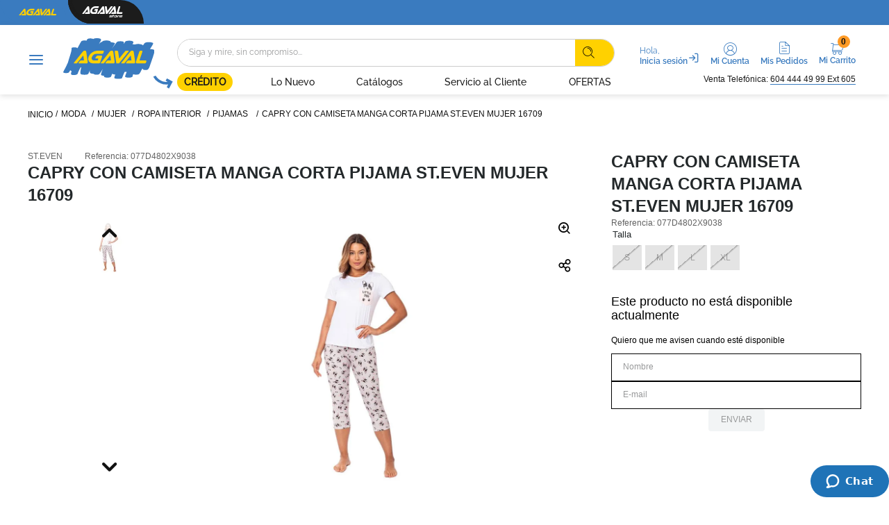

--- FILE ---
content_type: text/html; charset=utf-8
request_url: https://www.google.com/recaptcha/enterprise/anchor?ar=1&k=6LdV7CIpAAAAAPUrHXWlFArQ5hSiNQJk6Ja-vcYM&co=aHR0cHM6Ly93d3cuYWdhdmFsLmNvbTo0NDM.&hl=es-419&v=PoyoqOPhxBO7pBk68S4YbpHZ&size=invisible&anchor-ms=20000&execute-ms=30000&cb=j3aijfgojr0c
body_size: 48817
content:
<!DOCTYPE HTML><html dir="ltr" lang="es-419"><head><meta http-equiv="Content-Type" content="text/html; charset=UTF-8">
<meta http-equiv="X-UA-Compatible" content="IE=edge">
<title>reCAPTCHA</title>
<style type="text/css">
/* cyrillic-ext */
@font-face {
  font-family: 'Roboto';
  font-style: normal;
  font-weight: 400;
  font-stretch: 100%;
  src: url(//fonts.gstatic.com/s/roboto/v48/KFO7CnqEu92Fr1ME7kSn66aGLdTylUAMa3GUBHMdazTgWw.woff2) format('woff2');
  unicode-range: U+0460-052F, U+1C80-1C8A, U+20B4, U+2DE0-2DFF, U+A640-A69F, U+FE2E-FE2F;
}
/* cyrillic */
@font-face {
  font-family: 'Roboto';
  font-style: normal;
  font-weight: 400;
  font-stretch: 100%;
  src: url(//fonts.gstatic.com/s/roboto/v48/KFO7CnqEu92Fr1ME7kSn66aGLdTylUAMa3iUBHMdazTgWw.woff2) format('woff2');
  unicode-range: U+0301, U+0400-045F, U+0490-0491, U+04B0-04B1, U+2116;
}
/* greek-ext */
@font-face {
  font-family: 'Roboto';
  font-style: normal;
  font-weight: 400;
  font-stretch: 100%;
  src: url(//fonts.gstatic.com/s/roboto/v48/KFO7CnqEu92Fr1ME7kSn66aGLdTylUAMa3CUBHMdazTgWw.woff2) format('woff2');
  unicode-range: U+1F00-1FFF;
}
/* greek */
@font-face {
  font-family: 'Roboto';
  font-style: normal;
  font-weight: 400;
  font-stretch: 100%;
  src: url(//fonts.gstatic.com/s/roboto/v48/KFO7CnqEu92Fr1ME7kSn66aGLdTylUAMa3-UBHMdazTgWw.woff2) format('woff2');
  unicode-range: U+0370-0377, U+037A-037F, U+0384-038A, U+038C, U+038E-03A1, U+03A3-03FF;
}
/* math */
@font-face {
  font-family: 'Roboto';
  font-style: normal;
  font-weight: 400;
  font-stretch: 100%;
  src: url(//fonts.gstatic.com/s/roboto/v48/KFO7CnqEu92Fr1ME7kSn66aGLdTylUAMawCUBHMdazTgWw.woff2) format('woff2');
  unicode-range: U+0302-0303, U+0305, U+0307-0308, U+0310, U+0312, U+0315, U+031A, U+0326-0327, U+032C, U+032F-0330, U+0332-0333, U+0338, U+033A, U+0346, U+034D, U+0391-03A1, U+03A3-03A9, U+03B1-03C9, U+03D1, U+03D5-03D6, U+03F0-03F1, U+03F4-03F5, U+2016-2017, U+2034-2038, U+203C, U+2040, U+2043, U+2047, U+2050, U+2057, U+205F, U+2070-2071, U+2074-208E, U+2090-209C, U+20D0-20DC, U+20E1, U+20E5-20EF, U+2100-2112, U+2114-2115, U+2117-2121, U+2123-214F, U+2190, U+2192, U+2194-21AE, U+21B0-21E5, U+21F1-21F2, U+21F4-2211, U+2213-2214, U+2216-22FF, U+2308-230B, U+2310, U+2319, U+231C-2321, U+2336-237A, U+237C, U+2395, U+239B-23B7, U+23D0, U+23DC-23E1, U+2474-2475, U+25AF, U+25B3, U+25B7, U+25BD, U+25C1, U+25CA, U+25CC, U+25FB, U+266D-266F, U+27C0-27FF, U+2900-2AFF, U+2B0E-2B11, U+2B30-2B4C, U+2BFE, U+3030, U+FF5B, U+FF5D, U+1D400-1D7FF, U+1EE00-1EEFF;
}
/* symbols */
@font-face {
  font-family: 'Roboto';
  font-style: normal;
  font-weight: 400;
  font-stretch: 100%;
  src: url(//fonts.gstatic.com/s/roboto/v48/KFO7CnqEu92Fr1ME7kSn66aGLdTylUAMaxKUBHMdazTgWw.woff2) format('woff2');
  unicode-range: U+0001-000C, U+000E-001F, U+007F-009F, U+20DD-20E0, U+20E2-20E4, U+2150-218F, U+2190, U+2192, U+2194-2199, U+21AF, U+21E6-21F0, U+21F3, U+2218-2219, U+2299, U+22C4-22C6, U+2300-243F, U+2440-244A, U+2460-24FF, U+25A0-27BF, U+2800-28FF, U+2921-2922, U+2981, U+29BF, U+29EB, U+2B00-2BFF, U+4DC0-4DFF, U+FFF9-FFFB, U+10140-1018E, U+10190-1019C, U+101A0, U+101D0-101FD, U+102E0-102FB, U+10E60-10E7E, U+1D2C0-1D2D3, U+1D2E0-1D37F, U+1F000-1F0FF, U+1F100-1F1AD, U+1F1E6-1F1FF, U+1F30D-1F30F, U+1F315, U+1F31C, U+1F31E, U+1F320-1F32C, U+1F336, U+1F378, U+1F37D, U+1F382, U+1F393-1F39F, U+1F3A7-1F3A8, U+1F3AC-1F3AF, U+1F3C2, U+1F3C4-1F3C6, U+1F3CA-1F3CE, U+1F3D4-1F3E0, U+1F3ED, U+1F3F1-1F3F3, U+1F3F5-1F3F7, U+1F408, U+1F415, U+1F41F, U+1F426, U+1F43F, U+1F441-1F442, U+1F444, U+1F446-1F449, U+1F44C-1F44E, U+1F453, U+1F46A, U+1F47D, U+1F4A3, U+1F4B0, U+1F4B3, U+1F4B9, U+1F4BB, U+1F4BF, U+1F4C8-1F4CB, U+1F4D6, U+1F4DA, U+1F4DF, U+1F4E3-1F4E6, U+1F4EA-1F4ED, U+1F4F7, U+1F4F9-1F4FB, U+1F4FD-1F4FE, U+1F503, U+1F507-1F50B, U+1F50D, U+1F512-1F513, U+1F53E-1F54A, U+1F54F-1F5FA, U+1F610, U+1F650-1F67F, U+1F687, U+1F68D, U+1F691, U+1F694, U+1F698, U+1F6AD, U+1F6B2, U+1F6B9-1F6BA, U+1F6BC, U+1F6C6-1F6CF, U+1F6D3-1F6D7, U+1F6E0-1F6EA, U+1F6F0-1F6F3, U+1F6F7-1F6FC, U+1F700-1F7FF, U+1F800-1F80B, U+1F810-1F847, U+1F850-1F859, U+1F860-1F887, U+1F890-1F8AD, U+1F8B0-1F8BB, U+1F8C0-1F8C1, U+1F900-1F90B, U+1F93B, U+1F946, U+1F984, U+1F996, U+1F9E9, U+1FA00-1FA6F, U+1FA70-1FA7C, U+1FA80-1FA89, U+1FA8F-1FAC6, U+1FACE-1FADC, U+1FADF-1FAE9, U+1FAF0-1FAF8, U+1FB00-1FBFF;
}
/* vietnamese */
@font-face {
  font-family: 'Roboto';
  font-style: normal;
  font-weight: 400;
  font-stretch: 100%;
  src: url(//fonts.gstatic.com/s/roboto/v48/KFO7CnqEu92Fr1ME7kSn66aGLdTylUAMa3OUBHMdazTgWw.woff2) format('woff2');
  unicode-range: U+0102-0103, U+0110-0111, U+0128-0129, U+0168-0169, U+01A0-01A1, U+01AF-01B0, U+0300-0301, U+0303-0304, U+0308-0309, U+0323, U+0329, U+1EA0-1EF9, U+20AB;
}
/* latin-ext */
@font-face {
  font-family: 'Roboto';
  font-style: normal;
  font-weight: 400;
  font-stretch: 100%;
  src: url(//fonts.gstatic.com/s/roboto/v48/KFO7CnqEu92Fr1ME7kSn66aGLdTylUAMa3KUBHMdazTgWw.woff2) format('woff2');
  unicode-range: U+0100-02BA, U+02BD-02C5, U+02C7-02CC, U+02CE-02D7, U+02DD-02FF, U+0304, U+0308, U+0329, U+1D00-1DBF, U+1E00-1E9F, U+1EF2-1EFF, U+2020, U+20A0-20AB, U+20AD-20C0, U+2113, U+2C60-2C7F, U+A720-A7FF;
}
/* latin */
@font-face {
  font-family: 'Roboto';
  font-style: normal;
  font-weight: 400;
  font-stretch: 100%;
  src: url(//fonts.gstatic.com/s/roboto/v48/KFO7CnqEu92Fr1ME7kSn66aGLdTylUAMa3yUBHMdazQ.woff2) format('woff2');
  unicode-range: U+0000-00FF, U+0131, U+0152-0153, U+02BB-02BC, U+02C6, U+02DA, U+02DC, U+0304, U+0308, U+0329, U+2000-206F, U+20AC, U+2122, U+2191, U+2193, U+2212, U+2215, U+FEFF, U+FFFD;
}
/* cyrillic-ext */
@font-face {
  font-family: 'Roboto';
  font-style: normal;
  font-weight: 500;
  font-stretch: 100%;
  src: url(//fonts.gstatic.com/s/roboto/v48/KFO7CnqEu92Fr1ME7kSn66aGLdTylUAMa3GUBHMdazTgWw.woff2) format('woff2');
  unicode-range: U+0460-052F, U+1C80-1C8A, U+20B4, U+2DE0-2DFF, U+A640-A69F, U+FE2E-FE2F;
}
/* cyrillic */
@font-face {
  font-family: 'Roboto';
  font-style: normal;
  font-weight: 500;
  font-stretch: 100%;
  src: url(//fonts.gstatic.com/s/roboto/v48/KFO7CnqEu92Fr1ME7kSn66aGLdTylUAMa3iUBHMdazTgWw.woff2) format('woff2');
  unicode-range: U+0301, U+0400-045F, U+0490-0491, U+04B0-04B1, U+2116;
}
/* greek-ext */
@font-face {
  font-family: 'Roboto';
  font-style: normal;
  font-weight: 500;
  font-stretch: 100%;
  src: url(//fonts.gstatic.com/s/roboto/v48/KFO7CnqEu92Fr1ME7kSn66aGLdTylUAMa3CUBHMdazTgWw.woff2) format('woff2');
  unicode-range: U+1F00-1FFF;
}
/* greek */
@font-face {
  font-family: 'Roboto';
  font-style: normal;
  font-weight: 500;
  font-stretch: 100%;
  src: url(//fonts.gstatic.com/s/roboto/v48/KFO7CnqEu92Fr1ME7kSn66aGLdTylUAMa3-UBHMdazTgWw.woff2) format('woff2');
  unicode-range: U+0370-0377, U+037A-037F, U+0384-038A, U+038C, U+038E-03A1, U+03A3-03FF;
}
/* math */
@font-face {
  font-family: 'Roboto';
  font-style: normal;
  font-weight: 500;
  font-stretch: 100%;
  src: url(//fonts.gstatic.com/s/roboto/v48/KFO7CnqEu92Fr1ME7kSn66aGLdTylUAMawCUBHMdazTgWw.woff2) format('woff2');
  unicode-range: U+0302-0303, U+0305, U+0307-0308, U+0310, U+0312, U+0315, U+031A, U+0326-0327, U+032C, U+032F-0330, U+0332-0333, U+0338, U+033A, U+0346, U+034D, U+0391-03A1, U+03A3-03A9, U+03B1-03C9, U+03D1, U+03D5-03D6, U+03F0-03F1, U+03F4-03F5, U+2016-2017, U+2034-2038, U+203C, U+2040, U+2043, U+2047, U+2050, U+2057, U+205F, U+2070-2071, U+2074-208E, U+2090-209C, U+20D0-20DC, U+20E1, U+20E5-20EF, U+2100-2112, U+2114-2115, U+2117-2121, U+2123-214F, U+2190, U+2192, U+2194-21AE, U+21B0-21E5, U+21F1-21F2, U+21F4-2211, U+2213-2214, U+2216-22FF, U+2308-230B, U+2310, U+2319, U+231C-2321, U+2336-237A, U+237C, U+2395, U+239B-23B7, U+23D0, U+23DC-23E1, U+2474-2475, U+25AF, U+25B3, U+25B7, U+25BD, U+25C1, U+25CA, U+25CC, U+25FB, U+266D-266F, U+27C0-27FF, U+2900-2AFF, U+2B0E-2B11, U+2B30-2B4C, U+2BFE, U+3030, U+FF5B, U+FF5D, U+1D400-1D7FF, U+1EE00-1EEFF;
}
/* symbols */
@font-face {
  font-family: 'Roboto';
  font-style: normal;
  font-weight: 500;
  font-stretch: 100%;
  src: url(//fonts.gstatic.com/s/roboto/v48/KFO7CnqEu92Fr1ME7kSn66aGLdTylUAMaxKUBHMdazTgWw.woff2) format('woff2');
  unicode-range: U+0001-000C, U+000E-001F, U+007F-009F, U+20DD-20E0, U+20E2-20E4, U+2150-218F, U+2190, U+2192, U+2194-2199, U+21AF, U+21E6-21F0, U+21F3, U+2218-2219, U+2299, U+22C4-22C6, U+2300-243F, U+2440-244A, U+2460-24FF, U+25A0-27BF, U+2800-28FF, U+2921-2922, U+2981, U+29BF, U+29EB, U+2B00-2BFF, U+4DC0-4DFF, U+FFF9-FFFB, U+10140-1018E, U+10190-1019C, U+101A0, U+101D0-101FD, U+102E0-102FB, U+10E60-10E7E, U+1D2C0-1D2D3, U+1D2E0-1D37F, U+1F000-1F0FF, U+1F100-1F1AD, U+1F1E6-1F1FF, U+1F30D-1F30F, U+1F315, U+1F31C, U+1F31E, U+1F320-1F32C, U+1F336, U+1F378, U+1F37D, U+1F382, U+1F393-1F39F, U+1F3A7-1F3A8, U+1F3AC-1F3AF, U+1F3C2, U+1F3C4-1F3C6, U+1F3CA-1F3CE, U+1F3D4-1F3E0, U+1F3ED, U+1F3F1-1F3F3, U+1F3F5-1F3F7, U+1F408, U+1F415, U+1F41F, U+1F426, U+1F43F, U+1F441-1F442, U+1F444, U+1F446-1F449, U+1F44C-1F44E, U+1F453, U+1F46A, U+1F47D, U+1F4A3, U+1F4B0, U+1F4B3, U+1F4B9, U+1F4BB, U+1F4BF, U+1F4C8-1F4CB, U+1F4D6, U+1F4DA, U+1F4DF, U+1F4E3-1F4E6, U+1F4EA-1F4ED, U+1F4F7, U+1F4F9-1F4FB, U+1F4FD-1F4FE, U+1F503, U+1F507-1F50B, U+1F50D, U+1F512-1F513, U+1F53E-1F54A, U+1F54F-1F5FA, U+1F610, U+1F650-1F67F, U+1F687, U+1F68D, U+1F691, U+1F694, U+1F698, U+1F6AD, U+1F6B2, U+1F6B9-1F6BA, U+1F6BC, U+1F6C6-1F6CF, U+1F6D3-1F6D7, U+1F6E0-1F6EA, U+1F6F0-1F6F3, U+1F6F7-1F6FC, U+1F700-1F7FF, U+1F800-1F80B, U+1F810-1F847, U+1F850-1F859, U+1F860-1F887, U+1F890-1F8AD, U+1F8B0-1F8BB, U+1F8C0-1F8C1, U+1F900-1F90B, U+1F93B, U+1F946, U+1F984, U+1F996, U+1F9E9, U+1FA00-1FA6F, U+1FA70-1FA7C, U+1FA80-1FA89, U+1FA8F-1FAC6, U+1FACE-1FADC, U+1FADF-1FAE9, U+1FAF0-1FAF8, U+1FB00-1FBFF;
}
/* vietnamese */
@font-face {
  font-family: 'Roboto';
  font-style: normal;
  font-weight: 500;
  font-stretch: 100%;
  src: url(//fonts.gstatic.com/s/roboto/v48/KFO7CnqEu92Fr1ME7kSn66aGLdTylUAMa3OUBHMdazTgWw.woff2) format('woff2');
  unicode-range: U+0102-0103, U+0110-0111, U+0128-0129, U+0168-0169, U+01A0-01A1, U+01AF-01B0, U+0300-0301, U+0303-0304, U+0308-0309, U+0323, U+0329, U+1EA0-1EF9, U+20AB;
}
/* latin-ext */
@font-face {
  font-family: 'Roboto';
  font-style: normal;
  font-weight: 500;
  font-stretch: 100%;
  src: url(//fonts.gstatic.com/s/roboto/v48/KFO7CnqEu92Fr1ME7kSn66aGLdTylUAMa3KUBHMdazTgWw.woff2) format('woff2');
  unicode-range: U+0100-02BA, U+02BD-02C5, U+02C7-02CC, U+02CE-02D7, U+02DD-02FF, U+0304, U+0308, U+0329, U+1D00-1DBF, U+1E00-1E9F, U+1EF2-1EFF, U+2020, U+20A0-20AB, U+20AD-20C0, U+2113, U+2C60-2C7F, U+A720-A7FF;
}
/* latin */
@font-face {
  font-family: 'Roboto';
  font-style: normal;
  font-weight: 500;
  font-stretch: 100%;
  src: url(//fonts.gstatic.com/s/roboto/v48/KFO7CnqEu92Fr1ME7kSn66aGLdTylUAMa3yUBHMdazQ.woff2) format('woff2');
  unicode-range: U+0000-00FF, U+0131, U+0152-0153, U+02BB-02BC, U+02C6, U+02DA, U+02DC, U+0304, U+0308, U+0329, U+2000-206F, U+20AC, U+2122, U+2191, U+2193, U+2212, U+2215, U+FEFF, U+FFFD;
}
/* cyrillic-ext */
@font-face {
  font-family: 'Roboto';
  font-style: normal;
  font-weight: 900;
  font-stretch: 100%;
  src: url(//fonts.gstatic.com/s/roboto/v48/KFO7CnqEu92Fr1ME7kSn66aGLdTylUAMa3GUBHMdazTgWw.woff2) format('woff2');
  unicode-range: U+0460-052F, U+1C80-1C8A, U+20B4, U+2DE0-2DFF, U+A640-A69F, U+FE2E-FE2F;
}
/* cyrillic */
@font-face {
  font-family: 'Roboto';
  font-style: normal;
  font-weight: 900;
  font-stretch: 100%;
  src: url(//fonts.gstatic.com/s/roboto/v48/KFO7CnqEu92Fr1ME7kSn66aGLdTylUAMa3iUBHMdazTgWw.woff2) format('woff2');
  unicode-range: U+0301, U+0400-045F, U+0490-0491, U+04B0-04B1, U+2116;
}
/* greek-ext */
@font-face {
  font-family: 'Roboto';
  font-style: normal;
  font-weight: 900;
  font-stretch: 100%;
  src: url(//fonts.gstatic.com/s/roboto/v48/KFO7CnqEu92Fr1ME7kSn66aGLdTylUAMa3CUBHMdazTgWw.woff2) format('woff2');
  unicode-range: U+1F00-1FFF;
}
/* greek */
@font-face {
  font-family: 'Roboto';
  font-style: normal;
  font-weight: 900;
  font-stretch: 100%;
  src: url(//fonts.gstatic.com/s/roboto/v48/KFO7CnqEu92Fr1ME7kSn66aGLdTylUAMa3-UBHMdazTgWw.woff2) format('woff2');
  unicode-range: U+0370-0377, U+037A-037F, U+0384-038A, U+038C, U+038E-03A1, U+03A3-03FF;
}
/* math */
@font-face {
  font-family: 'Roboto';
  font-style: normal;
  font-weight: 900;
  font-stretch: 100%;
  src: url(//fonts.gstatic.com/s/roboto/v48/KFO7CnqEu92Fr1ME7kSn66aGLdTylUAMawCUBHMdazTgWw.woff2) format('woff2');
  unicode-range: U+0302-0303, U+0305, U+0307-0308, U+0310, U+0312, U+0315, U+031A, U+0326-0327, U+032C, U+032F-0330, U+0332-0333, U+0338, U+033A, U+0346, U+034D, U+0391-03A1, U+03A3-03A9, U+03B1-03C9, U+03D1, U+03D5-03D6, U+03F0-03F1, U+03F4-03F5, U+2016-2017, U+2034-2038, U+203C, U+2040, U+2043, U+2047, U+2050, U+2057, U+205F, U+2070-2071, U+2074-208E, U+2090-209C, U+20D0-20DC, U+20E1, U+20E5-20EF, U+2100-2112, U+2114-2115, U+2117-2121, U+2123-214F, U+2190, U+2192, U+2194-21AE, U+21B0-21E5, U+21F1-21F2, U+21F4-2211, U+2213-2214, U+2216-22FF, U+2308-230B, U+2310, U+2319, U+231C-2321, U+2336-237A, U+237C, U+2395, U+239B-23B7, U+23D0, U+23DC-23E1, U+2474-2475, U+25AF, U+25B3, U+25B7, U+25BD, U+25C1, U+25CA, U+25CC, U+25FB, U+266D-266F, U+27C0-27FF, U+2900-2AFF, U+2B0E-2B11, U+2B30-2B4C, U+2BFE, U+3030, U+FF5B, U+FF5D, U+1D400-1D7FF, U+1EE00-1EEFF;
}
/* symbols */
@font-face {
  font-family: 'Roboto';
  font-style: normal;
  font-weight: 900;
  font-stretch: 100%;
  src: url(//fonts.gstatic.com/s/roboto/v48/KFO7CnqEu92Fr1ME7kSn66aGLdTylUAMaxKUBHMdazTgWw.woff2) format('woff2');
  unicode-range: U+0001-000C, U+000E-001F, U+007F-009F, U+20DD-20E0, U+20E2-20E4, U+2150-218F, U+2190, U+2192, U+2194-2199, U+21AF, U+21E6-21F0, U+21F3, U+2218-2219, U+2299, U+22C4-22C6, U+2300-243F, U+2440-244A, U+2460-24FF, U+25A0-27BF, U+2800-28FF, U+2921-2922, U+2981, U+29BF, U+29EB, U+2B00-2BFF, U+4DC0-4DFF, U+FFF9-FFFB, U+10140-1018E, U+10190-1019C, U+101A0, U+101D0-101FD, U+102E0-102FB, U+10E60-10E7E, U+1D2C0-1D2D3, U+1D2E0-1D37F, U+1F000-1F0FF, U+1F100-1F1AD, U+1F1E6-1F1FF, U+1F30D-1F30F, U+1F315, U+1F31C, U+1F31E, U+1F320-1F32C, U+1F336, U+1F378, U+1F37D, U+1F382, U+1F393-1F39F, U+1F3A7-1F3A8, U+1F3AC-1F3AF, U+1F3C2, U+1F3C4-1F3C6, U+1F3CA-1F3CE, U+1F3D4-1F3E0, U+1F3ED, U+1F3F1-1F3F3, U+1F3F5-1F3F7, U+1F408, U+1F415, U+1F41F, U+1F426, U+1F43F, U+1F441-1F442, U+1F444, U+1F446-1F449, U+1F44C-1F44E, U+1F453, U+1F46A, U+1F47D, U+1F4A3, U+1F4B0, U+1F4B3, U+1F4B9, U+1F4BB, U+1F4BF, U+1F4C8-1F4CB, U+1F4D6, U+1F4DA, U+1F4DF, U+1F4E3-1F4E6, U+1F4EA-1F4ED, U+1F4F7, U+1F4F9-1F4FB, U+1F4FD-1F4FE, U+1F503, U+1F507-1F50B, U+1F50D, U+1F512-1F513, U+1F53E-1F54A, U+1F54F-1F5FA, U+1F610, U+1F650-1F67F, U+1F687, U+1F68D, U+1F691, U+1F694, U+1F698, U+1F6AD, U+1F6B2, U+1F6B9-1F6BA, U+1F6BC, U+1F6C6-1F6CF, U+1F6D3-1F6D7, U+1F6E0-1F6EA, U+1F6F0-1F6F3, U+1F6F7-1F6FC, U+1F700-1F7FF, U+1F800-1F80B, U+1F810-1F847, U+1F850-1F859, U+1F860-1F887, U+1F890-1F8AD, U+1F8B0-1F8BB, U+1F8C0-1F8C1, U+1F900-1F90B, U+1F93B, U+1F946, U+1F984, U+1F996, U+1F9E9, U+1FA00-1FA6F, U+1FA70-1FA7C, U+1FA80-1FA89, U+1FA8F-1FAC6, U+1FACE-1FADC, U+1FADF-1FAE9, U+1FAF0-1FAF8, U+1FB00-1FBFF;
}
/* vietnamese */
@font-face {
  font-family: 'Roboto';
  font-style: normal;
  font-weight: 900;
  font-stretch: 100%;
  src: url(//fonts.gstatic.com/s/roboto/v48/KFO7CnqEu92Fr1ME7kSn66aGLdTylUAMa3OUBHMdazTgWw.woff2) format('woff2');
  unicode-range: U+0102-0103, U+0110-0111, U+0128-0129, U+0168-0169, U+01A0-01A1, U+01AF-01B0, U+0300-0301, U+0303-0304, U+0308-0309, U+0323, U+0329, U+1EA0-1EF9, U+20AB;
}
/* latin-ext */
@font-face {
  font-family: 'Roboto';
  font-style: normal;
  font-weight: 900;
  font-stretch: 100%;
  src: url(//fonts.gstatic.com/s/roboto/v48/KFO7CnqEu92Fr1ME7kSn66aGLdTylUAMa3KUBHMdazTgWw.woff2) format('woff2');
  unicode-range: U+0100-02BA, U+02BD-02C5, U+02C7-02CC, U+02CE-02D7, U+02DD-02FF, U+0304, U+0308, U+0329, U+1D00-1DBF, U+1E00-1E9F, U+1EF2-1EFF, U+2020, U+20A0-20AB, U+20AD-20C0, U+2113, U+2C60-2C7F, U+A720-A7FF;
}
/* latin */
@font-face {
  font-family: 'Roboto';
  font-style: normal;
  font-weight: 900;
  font-stretch: 100%;
  src: url(//fonts.gstatic.com/s/roboto/v48/KFO7CnqEu92Fr1ME7kSn66aGLdTylUAMa3yUBHMdazQ.woff2) format('woff2');
  unicode-range: U+0000-00FF, U+0131, U+0152-0153, U+02BB-02BC, U+02C6, U+02DA, U+02DC, U+0304, U+0308, U+0329, U+2000-206F, U+20AC, U+2122, U+2191, U+2193, U+2212, U+2215, U+FEFF, U+FFFD;
}

</style>
<link rel="stylesheet" type="text/css" href="https://www.gstatic.com/recaptcha/releases/PoyoqOPhxBO7pBk68S4YbpHZ/styles__ltr.css">
<script nonce="ciBZuCfH6GrimbAjdFmyng" type="text/javascript">window['__recaptcha_api'] = 'https://www.google.com/recaptcha/enterprise/';</script>
<script type="text/javascript" src="https://www.gstatic.com/recaptcha/releases/PoyoqOPhxBO7pBk68S4YbpHZ/recaptcha__es_419.js" nonce="ciBZuCfH6GrimbAjdFmyng">
      
    </script></head>
<body><div id="rc-anchor-alert" class="rc-anchor-alert"></div>
<input type="hidden" id="recaptcha-token" value="[base64]">
<script type="text/javascript" nonce="ciBZuCfH6GrimbAjdFmyng">
      recaptcha.anchor.Main.init("[\x22ainput\x22,[\x22bgdata\x22,\x22\x22,\[base64]/[base64]/MjU1Ong/[base64]/[base64]/[base64]/[base64]/[base64]/[base64]/[base64]/[base64]/[base64]/[base64]/[base64]/[base64]/[base64]/[base64]/[base64]\\u003d\x22,\[base64]\\u003d\\u003d\x22,\x22wrN4H8Khwp/CrhMcW8OJw7EzwqPDjQbCmsO4B8KlE8OqA0/DsRLCmMOKw7zCqj4wecOmw7jCl8O2MHXDusOrwqA5wpjDlsOZOMOSw6jCtMKtwqXCrMOAw47Cq8OHbcOCw6/[base64]/w63CvsOGwr1NfEUUw5soJhLDiXk1a3EVw7Ncw4coNsK2MMKtL3jCvcK1QcOVDMKVWmjDiVt/LRY2woVMwqI/[base64]/CgsOSKRrCisK8HMKewpXCqFhHe8K9I8O7eMKhGsOYw6jCgF/CgMK0YnUzwoBzC8OxL20TPsKZM8O1w5DDp8Kmw4HCusOIF8KQYihBw6jCsMKjw6hswpLDvXLCgsOAwqHCt1nCtT7DtFwhw5XCr0V+w7PCsRzDoGh7wqfDmWnDnMOYc1/CncO3wqFJa8K5B3ArEsK8w759w53Du8KZw5jCgSwBb8O0w5vDlcKJwqxKwpAxVMKFY1XDr0jDgsKXwp/CtcKAwpZVwoXDoG/CsALCssK+w5BdVHFIRmHCln7CuQPCscKpwonDk8ORDsOGVMOzwpk3O8KLwoB+w7FlwpB5wpJ6K8OMw6rCkjHCqcKXcWc5NcKFwobDsj1NwpNNccKTEsOSfyzCkVlcMEPCjTR/w4YnQcKuA8Kyw4zDqX3CoTjDpMKrUMOlwrDCtVHCuEzCoHHCtypKAcK2wr/CjCEVwqFPw67CvUdQM0wqFD4RwpzDswPDhcOHWjPCucOeSClGwqItwp1wwp9wwrvDhkwZw7DDrgHCj8OeNFvCoB45wqjChDwhJ1TCgBEwYMOzeEbCkHQ7w4rDusKZwrIDZXzCu0MbDMKwC8O/wrXDmBTCqG3DlcO4VMKdw6TChcOrw4VVBQ/DiMK0WsKxw5FPNMONw7Y8wqrCi8K6EMKPw5Uxw5slb8OpdFDCo8O/wo9Tw5zCmsKOw6nDl8OGORXDjsKEPwvCtXTCuVbChMKEw48yasOkVnhPGCN4N2ojw4PCsRcGw7LDuljDucOiwo8tw4TCq34iHRnDqGErCUPDiggrw5o6KGrCkMO7wo7CmA1+w6tjw5TDt8Ktwp3CglfCl8Oiw78pwq3Co8OOSMK6ID8mw7o/[base64]/DnMKywqkKwpDDqMOWw4pFXCgew7Qkwo3Ct8K3fMOkwq5xXMOpw7tmfsOuw71mGx/[base64]/LR7DmMKUwqYiHR/[base64]/CtmTCqcKFd8KfwprCsMOcw7PDt2vDvsOowpAaO8OLHk8vYcOkLV3Cil8hDcOyGMK7wqxLOsOgwpvCqC8uPnUuw7oNwr/DucO5wp/[base64]/CkcKGaX/CuMKLU8KywqwhwoLCrsKjCz3CiWM8RsKGwoPDpCDCkmBHR1fDgsOyHFPCkHTCt8OpIm0eG2DDpTDCvMK8XUvDk3nDqcOYVsO6w4NLw4rCmMO3wp9CwqvDjTFsw73CpRrDsUfCpMKLw4dZUHXDr8ODw77CrC7DtMKHJcKCwpIaCMOcGyvCksKUwo/Dim7DtmhPwrtpM2ccZRIhwpUSw5TCg1l4QMKKwotMLMKkwrTCicKow6bDqwMTwr86w5dTw4E3TGfDkSsxesKcwr/[base64]/Ci1PDkMKVwqI4w7gGaG0owos5AXVMU8KPwr/[base64]/[base64]/DsMObw7xzd8Kaw4/Dnw1fQcKFwo3CrVPClMKWdn1SccOvB8KWw65fC8Kiwq80dFo/w4Mjwpg8w6zChR7DucKWNXIgwrITw68ZwrAfw6JQHcKrU8O+RMOfwo45w7E4wrLCp0B1wo5uw5rCtyXCpwkETjdvw4V5A8Kuwr/[base64]/[base64]/DsCnDqMKeTMK4woBENxvCmQLCvCp9w4LDmlvDtcOmw7E9M29gGwVHJiICM8O4wosWcXfDrMKRw5TDjcO9w7fDmH/CvcKaw4rDtMO4w5lVYnvDn1QBw4fDu8KMCsKmw5jDoyHCiklAw4QpwrZMdcO/wqvCucOkVxNEPRrDqWlTwrvDmsKtw6NcSyjDkVIMwphzY8OLwovCgys0w7xrV8Oqwqwfw54EcCEfw4wTcBEnI2jCusOGw505w6XCplpqWsKSZ8KCwqJEABjCmjcBw74OOsOowrBfHU/Dl8OswpwjTSwuwrXCnXQTIlQ8wpR5e8KMU8O0FHJISMO9BHjDg2vCgTYrGT1YVcOPwqDCrWJAw50MFWQBwqVfQk/[base64]/[base64]/wpsNIDjCpFnCn2psBWR2QcKKUcO4w5XCrEEQCT3Co8K7w5jDvCDDkMKJw6LCrkd3w65BJ8OTCj8NZ8OCbMOUw5nCjzfCgmkhK0vCmcK1G2ZqZltlw7/DlcOBCcO+w78Hw5gTKXB8IcKNTsKzwqjDkMKAKcKtwpMfwqnDnhLCv8Kpw4/CrXJIwqU1w6jCt8Kqb1IlIcOuGMKacMOZwqxYw7AOKiPCgUEuTMO1wrwSwoTDpQ3CjxPDuzTCg8OMw43CssKmeikbWsOhw4rCt8ONw7/Cq8OoLknDlHnDjsOpKcKhw5kmw6DCl8Oqwqhlw4V1VzIhw7fCv8OML8Oww4Ngwq7Ds2PClT/DqcOgwqvDgcOieMONwp4wwp7CjcOSwrZ9wpHDniDCvz7DgGxMwpLCoWvCqD5zVsKpHcKlw55Xw6PDh8OtSsKlPl9wKcOMw6TDrsK9w7XDmMKHw7fDgcOwZsK1EGLDk2vDl8OMw6/CnMOVw4XDk8KBBsOSw4Y1cntvD1bDq8KkB8Oswqovw4giw7zCgcK1w7E6w7nDgcOAVcKZw61Rw5FgHsOuUUPClVfCtiJPw4TCmsOkCXrDmgwca2zDhsKkVsOfw4p/w7HCu8Oie3RQOMOBO0puTsOUVGPDpBRjw53Ds1RBwoLCsjvDtSQHwpwgwqrDt8OawrHCkREOXcOVQ8K3aCJXfmfDhDbCrMKLwpvDt2xNwo/DhcKIDsOYacOlWsKYwoTCoF7DisOYw69Sw5h1wrnChjnCvBsOD8Kqw5fCp8KTwpc3bMO4woDClcOQKx/[base64]/DmMOlwrVcwpVcCsKMAhTCgcKHwozDiCMCRF3ChMOow5ZRKkbCo8OKwohaw6rDhsOyelxdeMKnwpdTwr/DkcOmCMKbw77CsMK5w6JHelV5wp/CtwrChcKHwrDCj8KJNcOewofCmx1Tw67CjVYQwp/[base64]/CgHnDs8Ohwq3Dh8Obw4/[base64]/DqcKUYgDCgMOANy4cVTZpJ29tNAzDmRFIwpVNwotWG8OibMOCwoHDjyoRKsOSVTjCucKswqjDhcOGwpTDscKqw4rCqhvCq8O5C8KTwrdow5bCgW7CimbDpUxcw4ZFUsOgSHfDgsKNw6VIU8KuJGnCljQ1w7HDhsOrS8KTwqJvIcOkwrxbYcOAw68MNsKJIMO+XSZpwr/DrSDDsMOWC8KswrLCu8O0wq1Dw7jCnmXCr8Ovw4DCmHfDtMKGwpNuw6DDqihXw65cDXTDm8Kywr/CvCE8I8O7TMKHKwNmC0zDiMKzw47CqsKewpx1wofDvMOUbmFrw77Cq17Dn8KiwooJTMK4w5LDoMOYDhzDn8OZUnbDnGIvw73Dpz8Mwp9Awo03w7chw4vDh8OqGMKpw6JdRAkgcMOBw4QIwqE3fB1lFQLDgHDCrnJow6XDvCd1O1U5w45jw5bDrMOcB8K7w7/[base64]/Cm0LCtwTDisK6JnEhwqNmw4MMw7fCgA9Cw6vCmcKfwqotK8OtwprDgiMAwp1WRn/[base64]/[base64]/DvsOUPcK9WcKZcMONKBTDs2AjH8KOUMOjwqfCnmhJC8KawpxvFhnCpsOQwojDgcOVIE5yw5jCtVDDokMyw4gxw6Z+wrnCmhsnw4MEwrcTw7nChcKTwo5yDgZkDy4cJ0bDpH/[base64]/DusO7wrEQJ1gJw7JkasKvfMKJw57DkGfCvjHCsRXDlcO+w7XDg8KXdMOPPcOyw7hIwrUAMVZRYsOIN8OywpZXV1d/PHQfZMKNG31/[base64]/CpsKUw7LCo2/CkMKXw7l9GUvDhsOBwqfCmkPDk8Knwp7DoyfDk8KuUMOtJGo6SQDDiFzCrsOGKMKvN8ODa19EEj5Mw6c2w4PCh8KyMsORIcKIw4RVfyYowrgHI2LDrQdIM3/ChTrCicKEwoTDqsOiwoQNK0zCjcK/w6zDrUc0wqYnUMKfw7rDlznCmyFIG8Ohw7kkNH8kGMOFLMKVGQDDvCbCrCMQw67CqUV4w7fDtwFVw5XDlgwBVQA8IXzCj8KCKRJ3a8KZfglcwpBWIXM9bXtEO0QQw5LDgcO7wqTDrH3DsR9rwqMIw4zCg33DrsOBw7gSHTQ0CcOOw4PChn46w5zCqcKkeF/[base64]/bsO2PF1rBw0pwrXDm8OPQcKGw47DhhljS2/DnnoBwpZ2w7PCoEl7eh5FwrrCrAM8e284DcOeR8O4w48bw4HDmRnDpl9Kw7/CmjMCw6PCvSsRG8Oswrlvw67DgsOBw4LCs8ORa8O1w4/CjlQBw51zw49iAcOeL8KfwpwVb8OMwoNlwqUSW8Oqw7x2GT/Dv8O7wr0HwoUXbMK2K8OWwp/CmMO6fg5ZSDLCnzrCixDDlMKFdMOrwr7Cm8O/JFcxMBDClAwtCTshLcKdw5YtwpE5VGUNMMOVwp0We8Omwp1VR8Omw7YLw5zCoQPCgiN+FMKSwozCksKYw6zDpsO/[base64]/d8OVwofCvDPCicKja8KTHnArw7XDrsOGw5AAIsOOw5rCuwjDq8KIIsKnw5Vyw7DCosO9wqLCmXAlw4kowovDusOqPMKgw5HCocK6EsOuNwJMw715wpR/wp3DjCPCi8O0DG4QwqzDusO5ThoYwpPCusODw5x5wpXDg8O5wpnDlkFqc03CjzUPwrrDlMOMQhXDrsOyWsKTLcO5wrLDi09pwq3CmW0pCmDDkMOqalBqaw1+woJew4QrVMKJacKzLyUFRi/DtcKNYBAWwohLw4VnFMKLfkcvwovDhyZLw6/CmWcHw6zCpsK2N1FiXTQvDxhGwoTDqsOgw6V1wq7CjxXDssK+DMOEMwzDvMOdJ8OUwoDDmwXCt8KORcKqbn7CoiLDhMOMKTHCtDXDusKNDsKedHA/[base64]/H15vMMKNfwvCucKdwq/CmwtEFsOXf3nCpTTDucOsEEpDw4M3L2TDqHErw7/Dui7DocK2QR3ChsOLw6s8PsONWMOlYmTDk2AKwojCmR/ChcKkwq7DvsKYORpSwo4Jw6MXBsKfCcKhwrvCiU14w5fDuBpww5jDmWTCpnQgwpUnYsORV8KTw7g+NR/[base64]/[base64]/Chy/CnWNUwpPCt8KTwpdmw77DtsOJVXQ3YsKYeMOhw71JYcOhw5Z2M2d+w47CqDRqaMOXc8KBFMOxwp8SUcKmw7/CjQU2Rj8wAMKmX8OTw59TKxLDpg98JcK/w6DDjkHDmGdawr/DuC7CqsK1w5DDlCgfVlVVNMO8w7wKOcKVw7HDhcO7w4nCjS0qw60uL35xM8O1w7nCjWEtUcK2woTCoH1IQHjCuyNJQsOTJcO3T1vDjMK9dMKYwpFFw4bDi2/ClhRQNVgfCXfCsMOpAE/DvsKjCcKRKUdzNsKZwrE1QMKVw7B/[base64]/ZMOyXBI2wpDCpgV3wo7Ds0vCtmLDpMKTwrrCjMOEO8OHfsK3H13Dl1/ChcOLw5XDk8KBGQbCgsO8VsOmwrfDoDnCt8OhcMKuHGBgdBgVE8KAwqfCkn3CocOGIMOVw67CpxDDpsO6wpMbwpkJw581O8KJJAzDkMKpw5vCocO/w60Aw5V2JzrCh2BGT8O3w6HDrGTChsOOKsOMV8KXwop+w6vDlVzCj1J/[base64]/[base64]/YnPCucKGGX57P8OnFEjDjsOUdhDCsMOiw5bDpcO/OcKhCsKZXHJiFhjCicKraQHCkMOCw6fCpsOeAhPDuixIA8KJGB/[base64]/Do8KNACEaNcKleirDtsO6PsOJNVllLsOHWnMHwqTCuDEMCsO+w5sOw6HDgcKtwojClsOtw47DvyzDmlDCvcKBeBsndXMRwr/CrRPDk03CsXDDssKXw4tHwqYHw6MNflIIWibCmmIqwoUKw45/w5nDuw/[base64]/CpSMNE3XCk3/Cq8KLw4DCsEfDjFovaUYHJMKrwolGwp/DoMKrwpvCp1LCgyMSwpQFV8KSwqLDn8KFw6vCgjs2wrJ3N8KwwqnCucOBVFknwoIOCMOpV8Kkw70kaRzDhUMPw5/CksKdYVsTci/CscOLCsKVwqvDusK6fcK5w7owccOEVS7DqHTDjcK9dsOEw6XCgcKuwrJgYyctw6wNdRrDhsKowr9hBznDgBzCmMKkw4VLWjMZw6rDohoCwqMBOyPDpMO2w5nCgktEw6YnwrnChzXDmy9Lw5DDpWDDrcK2w70QSMKfwq/[base64]/CsGtqE8Ovw5vDpAXCpcOLI8KpMcKVwqs/[base64]/ZsKyUMKlbcKlw4ofBMKowqJ7YsKow5lPw5YUwqoww7jDgcOKH8K7wrHDlQQLw71Ew7lBGRdCw4HCgsK9wr7Co0TCiMOdD8OFw48QH8KCwqJlDT/CjsObwpXDuUbCksKxbcOfw4jDshvCgsK/wqJswp/[base64]/[base64]/[base64]/BVvDsmE5EVAcG8OgAW5DGXjClMOdVhFdTHBxw7nCjcOxwqvCpsOEPls0OsOKwrB6wpkRw5/DuMO/[base64]/Cuk4LMsK6w4Fif8KEw7wWwoJLTsKpw7MlE11nw7MkecO+w5FswpfDu8KfMg3DicKIZjYNw58Qw5tbVw3CusO4MH3Dk1tKEgJtYxQnw5FcbmvCqzbDp8KwJRBFMsKpIsKswrNWWijDsizCj3RswrBzUn/CgsKIw4XDpm/DjcKPWcK9w6Y7EmJmAhDDlR1gwpLDjMOvL2DDlMKkNFtYPsOFw7/DrsKpw7LChgzCnMObKFPDm8O8w4IVwrnCvRPCgcOiJsOpw5MaE24ew5bCmBZSMQTDjh09dSMUw4Ypw6DDhMOBw4UBEWwxb2p4wpjDgx3CjEolaMKKKAnCmsOSfhDCuRLDgMK+Hz95P8Obw4bDgkIZw47CtMOra8OUw7/CvcOPw71mw5zCssK1RmnDoV0HwrTCucOOw4EMIl/Ds8O+UcKhw58jD8O6w6PCocOvw6rCicObRcOewoLDvsOcMAgZF1F1PzIOwocGFDt7ByIaUcKmbsOLG3HClMOkKR1jw57CgT3Do8KhG8OeUsK6w6fClzgjQTAXw45wJ8Odw6NdMMO1w6PDvXbCrBI6w77DuFx/w4h7GGxKw5HCh8OQOWDDv8OaPcK+MMOudcKfw7vCh3HDvMKFKcOYNnzDmyrCrsOew4DCkFNzC8KJw5l+IzQQZF3DtDNjfcKWwr9Bw5saSXbCoFrCoFQbwp9vw5XDucOTw5/DqcK7Fn9GwrYvJcKcP2VMVxvCozlYZgQOwokdTBpUXGIjUH5OWSkXwq5BAx/CisK9dsK1wpvCrD3DsMOrQMOEZFYlwrLCm8KCHygpwrhtWcK5w4HCqTXDusKyayLCucKfw5LDvMOdw6RjwpLChsKaDncrw63DiDbCvFrDv3gLd2NAVw0pwoTCu8OAwo4rw4fCh8KRbF/DhsKxSBLCtErDpA3DvCMNw6Q6w7bCgU1Gw6zCljNlElXCpCw2RXbDtgA5w4XCt8OHIMKJwobCs8K9BMKyJMK/w6t4w4k6wqfChzrCpz0QwojCsSxEwrbCuSfDuMOpe8ObWXk/H8K5fzEgwqHDp8O3w6F2b8KXdUDCuTzDljrCvsKQCghQVsOiw47CiV3CucO/wqrChTtOUD3ClcO6w6rCnsOUwpvCqDJFwojDjcO6wqJNw7oZw7YLFXQhw6/DpsK1Ki/ClsO9Xg/DrUXDqcOtIUhQwocBwrdew4hlw53DgAQTw74LLsOqw4s/wr3DjVtUaMO+wofDiMONDMOucBRUdSwYcDXCgsOgQcOUBcO1w71wXMOvGMOWeMKGE8OSwo3CvhLDsSZyWg7CosKkTHTDpsOvw57CjsO1ADfDjMOVbzRAenPDpU5Dwo/DrsKMe8KDB8O+w6fDtF3DnTFdw4/Dm8KaGiXDrAQsewjCs0VQPh5iHEbCp2sPwpg+w5xafg8Pw7BzFsKPJMOTMcOcw6zCssKRw73DuULDhTcyw6xvw6JALHzDgQ/[base64]/[base64]/wrnDpg4/w7IVR8O7ZH/[base64]/ClMK/w5wAw5bCtR7Cu8OHwpcyPgDCucOGUVbCngM5bmjDq8KpBcK7GcO6wo57WcK9w5hnGEx1LnHDswwsQxABw44BSm8OTCMfEXkwwoExw7EUwrsxwrrCuBQWw44Tw6ZwRMKRw5gJFcKRPsOBw5d/w65SZExWwqZzUcKZw4V7w7PDh3Rlw4FTR8KpTxNswrbCi8OdacOzwqMOCCQLBMKENlfDqh9iw6nCtsO9MCnCgRrCvcO1IMKffsKcbcOVwqzCglY3woUfw6PDoWvChMO+EMO0wovDqsO0w5wAwpxSw5w1ajbCusOpOMKAFsOvR37Dn3rCvMKuw4rCoVwdwoR/w57Dp8O5wqNUwoTCksK5dsKXcsKgOcK+bn3DqV15wrjDtGZNThfCu8OmQ1BTI8OhF8Ktw650a17Du8KXCMOnWjbDiV7CqcKTw6XCu2Vnwogjwpt8w5TDpy/CosKEHQ8Hwr8awr/DjMKpwqnCiMO+wrdxwqzDrsKiw43DlsO1woPDmgTChVByJXITwprDh8OJw5ECTEQ+dzTDpSk0FcKwwoA8w7TCmMKkw7jDosOaw4Yhw48NJMO+wow+w6NeJsO2wrDCoGPCi8O6w7fDt8OdOsKQcMOdwr8eLsKNcsO4TVPCo8KXw4fDhTTCmsK+wo0Rwr/CgcKzwqTDrnd4wo/DpsOEPcKDR8OgP8OhHcOnw6l6wpnCnsOyw4LCo8OOw4bDiMOqccKEw5Eiw5hpPcKTw6VzwpHDiQBfd1QLwqJawqRoUD52QsOiw4XCpsKLw4/CqibDqQM8D8O4d8ObT8Oxw5bCjcOcUknDum1bHjfDlsOECsOdKkgEb8OTO1TDlsOfA8Klwp3CosO0F8K7w6zDoDvDuhPCsQHCjMOdw5bDisKcIm8OJVFLBTzCo8OFw6fCjMKhwqbCscO/GsK1Gh09XlEewpR6ScOvfUDDtcKHwqF2w5rCvAQMwonCrsKwwovCkzbDn8O9w6vCtcOzwrlFwqxsMMKxwpvDl8K8JMOiOMOtwr7CisO7IHbCkDzDqkHCh8OIw6RlCm9oOsOEwqgfL8KawpTDuMOIcTzDosOMYsOOwr7CvsKHTMK4aj0BXHXDmMOCacKeSE5/w5LCgRg5P8OMGA1TwqPDhMOWaHDCpMKqw4hFMsKMKMODw5lIw5dtbMKfw7RZKSh+QzsocG/ChcKADMKiAQbCq8KaLcKAZkEDwoHCg8OZR8OdcijDtcOaw5UdPsK+wrxXwpgjWyZpaMOrFkDCizrClMOjWcOvCCHCnMOYwoxjw5kQwojDt8OfwrXDvHAEwpA/wqc6V8KUIsOfTx4VPcOqw4/Dnyh9VFLDu8OmU2t+AMK0ShE7wp8CVHzDt8KMKcK1dwzDjlHDonYzPcKLwp0rcS0iInrDnsO4HjXCv8KNwrt5BcKPwo7Dr8O/ZsOmR8KpwqDClMKawqDDhzlLwqDCssOWdMKXW8O1d8KvBDzCpHvCtsKRNcKLGGVfwohhw6/[base64]/[base64]/ClzBtwpjDr23Dr3UBISfDk0Ejej7DlsOmEMOmw4YYw7s8w7onTz5RKEXClcKVw7PClklxw5zCshHDtxfDm8Kiw7kaD0k1UsK/[base64]/[base64]/CmsKrw77CrVhpw7nDscOxBn7CsMO5w73DrMOHwqjCtHXDuMOJZcOtFMKgwpPCqcKkw4bCrsKsw5PCiMK0wp5EaBQcwo/DjRzCriNCN8KNfsKdwqrCvMOuw7Ifw4fCt8KCw58AbCt0Di9hwrBNw5zDuMOyY8KPQSzCksKFwpLDu8OEI8KnTMOOAcK0JMKhYQPDsSHCpivDtnDCn8OVGwPDkUzDv8K6w5JowrjCig9uwoPDhcO1XsKLQnFJYlMKw6BLQsKCw6PDrllYCcKvwq0qw706NS/CgAJyKHszECXCj15JfzjDmC/[base64]/[base64]/Dol/[base64]/Du8O/eW/Cg8O6aGbDnEU/w4F9wqRxwpwPwoEjwrImbWvDoV3Dp8OSQw0XJTjClMKMwqwqF1zCssOCYgjDqi7Cn8KPBcKFD8KSBMOvw41CwoXDh0bCg0/[base64]/[base64]/CpwoTwrpoLMKMQEF9aGrDh0lDw5BLwpbDigbDvX0Kwo0YBG7CtnDCqMOswqtEQXnDi8KQwonCjMO4w7YRb8O5Oh/DicOJFSJdw6cPfSFrYsOuNMOXK03DrWkcQF3DqUNKw5ULI3jDv8Kgd8O4wpvCnkrDlcK/[base64]/w5twa07DtsO9McKdKjBZw77DhWFFw7wnXE3CqylUw6JUwqR9w50rTAfCgzDCrcOMw7jCvMOLw6PCrlnCp8OkwpJEw7Jgw4cyY8K/[base64]/VsOaVXDCv8KIwp/CgcOgw7hSw73CoSgBU2Uiw53Dv8KePRsmPMKmw79jUHjCtsOxOlDCtV93w6RswpBiw5kSHgkTwrzCtcKACGDDjxIJw7vCnD5wUMKjwqbCh8K1w4pAw4VxYcOSKG/DozXDgksxPcKCwqgFw5XDlTJ5wrZsSsKOwqLCocKKVCfDqWscwr3CtUJIwpI1b1TDuHzDgMOQw4XCtkjCuBzDsxZSUMK0wr7ChMK9w5TDnSoMw4jCpcO3LRjDiMOjw47Co8OybjgzwpfCvBYGEX0rw6LCnMOJwqLCmR1TLG/[base64]/ChVLDgFQ7wr9iw4nDgsOuw60Yw73CgcORdglEw6cBdMOTTSHDtsO8P8K1fhNxw7jDgVPDgMKgVD0QH8OTwpvDsBUWwoXCpMO8w4F1w4fCuwBnFMKwSMOcJW/DhMKPVHJAwqU+dcOxUUXDuSZEwrUGw7cSwpdoGSDDrz3CnCzDuCTDhTTDvsOMCSF+eCEMwrbDg3wSw5TChcOZw6I1wqjDp8OHXFkFw6BEw6pXOsKtFWLChmXDj8K/aH9EHlDDosKpYgTCln0fw6cFw5gbOikdP2nCpsKpI0nCmcKiFMKuc8OQwrgMdMKBU0BDw4/[base64]/CllXChsOKwrbDkMOPAcKsWAXCmhLCqmPClsK2wr3DtcKiw5wXwohtw6vDtU/Dp8O7wpbCoA3DksKcPR0lwqMswplObcK6w6VNcMOIwrfDjzrDiSTDhgg2wpBhwpjDqEnDncOLdMKJwovCt8KlwrYONiTDkhZDwoFpwplZwoR2w79HJ8KxBDbCssOKw6XDqMKqUER0wrdOGCZZw4nDuHLCnWctW8OVC23Dt3XDj8Kxwo/DvQYrw6DCkMKTw70EZsKkwr3Drk/DgEzDoB4/wrbDkW/[base64]/ACkQFHRMwqLCh8OCX1BtIcOsw7bCssO0wqF5wqnDoEMpEcKWw559DTfCqsO3w5nDp3HDtCnDvcKFw6VzRwVRw6U4w6/DncKUw7x3wrfDjQ0VwpPChsOQCn9ZwpN1w6UhwqQrwocBLcO1w7doQjQ/OmvCtlQ8NVtiwrLCslxkJkvDnC7DicKOLsONUW/Cq2RZNMKIwq/CjRcJwrHCsiLCqMOKfcKnNzoNasKKw7A7w70edsOQcsOuMQrDscKGRkYJwpzChUBNN8OEw5TCg8OIw6bDgsKBw5hww4A/[base64]/w4UPbBDCqMK8f8Ohw6bDl8KbwrgLAhfDuBvDqnNkIQ3Dl8Oza8KqwrkUDcK4EcOJbcKgwrElRA8ffjfCp8K/[base64]/DpXlAw4bCiV7DnMOCA0Jhw6vCs2FWwrfCilpAb1fDlhbCnjDDqcOUwqrDpcORa3/[base64]/[base64]/[base64]/fsK5w7PCi8OkRxl/GULDgMOVJsOEGmVuU2DDpsKtEUt2Y1Uewrgxw4ZZAMKNwo94wrXDhx9KUjjCusK/w5MMwoEkAVQBwovDgMOKNMK6VDvCocO+w5fCm8Oxw7/DrcKawpzCji/DssKEwp0QwoLCiMKyCWXDtC5TdsO9wq3Ds8ORwqYBw4F/[base64]/ClcKTK8OycMOqIWZuw6hYK8OJwq1fw4LCiE/DpMObN8KOwqPChmfDuULCjcKBZHJqwr0aawXCtFLDkjPCp8KqLTVtwoTDpFbCksOZw6XDucK6MSktMcOHwonDnnzCssKpa3wFw7gawo/CglvDuwdjL8K5w6fCrMK8OUTDmMK5HDTDqcO9SibCusOkRFbCnkAzMsKxT8Oowp/CjMKEwrvCtFfChcKMwoJQBsOGwol0wqHConvCsxzDgMKSGTjCuQTCicKsD0zDq8Kiw6jCp0FdDcO4YwTDg8KPR8KMecKzw4tBwqJxwrrCosKawoTCiMOLwp0pw4nCn8O7wq/[base64]/w48ZDRZPT8KSekTCtcK5EMKZw6UvwoojwrNJWlgOw6XCnMOWw5DCslwEw5YhwoF7w4Jzw47CqlzDvwHCt8KIETjCgsOMI0PClcK7bHPDucKUM1pefi9vwojDlE4HwoI6wrRbw5gQwqNCcybDl1RRDsKew7/CgMOAPcKvXhjCoVQVwqJ9wrHDrsOzRX1xw6rCnsKaNWTDusKzw4jCozPClsKlw4dVPMKyw4kaeyLCq8OKwrzDtjXDjXHDlMOGBkvCiMOeRH7Dj8K9w5c9wpTCoDJEwpjCikXDohfDosOWw7DDq1M4w7nDj8KZwrbDkFjCr8Kow6/DrMORdMKcESY5PMKYY2ZaLlwPw5xZw6PDtgHCs1rDgsOZNzvDvQjCvsOGF8KFwrDCp8O0wqsmw7XDpkrChGMobkkVw7rDgEHDgsOLw6/[base64]/[base64]/[base64]/MArCnmEDF2YRbMKFesK7w75bLsOIwrjDglM6w6LCnMOXw5DCgcKAwpnCn8KMc8KVecOTw6Q2ecKBw510N8Olw4rDpMKEXsOfwqkwc8KywplLwpvCiMOKLcOsAH/DlxsufMK2w4UTwrxfwq5ew7NywrnCnDJ7bsKrIsOpwpcGwrLDmMKKFsKOSTHDoMKPw7DCs8Kqwq0SAsKew4zDhTkDPcKhwqE/XkRKacKcwrd/FjZOwrkgw5hHwobDosK1w6lTw6g5w7LClTtbesKow6PCjcKhwpjDk07CucKiL2wFw6EiEsKkw4pfCHfCnlHCnXQPwrvDswTDhUjCgcKiesOKw7t9w7fClXHCmGnDucK+Ci/DucOJXcK/[base64]/[base64]/CqhsLbcKUwr0jFcOxw6vClVHDicOSwoPDjH5feBDDo8K0EE/Dq3UEPn3Cn8KlwobCnsOow7DDu2jCnMOHDR/Cp8OMwp86w6rCpXkyw7tdQsKLfMOgw67DnsK9JWFbw5rChDssQGF3c8KnwplFMsOGw7DCnn7DkEh5Z8OqRQDCv8O2wrzDkMKdwp/DkVtQcywsYwUkKMKWw5wESn7DmMOFI8KJNQ\\u003d\\u003d\x22],null,[\x22conf\x22,null,\x226LdV7CIpAAAAAPUrHXWlFArQ5hSiNQJk6Ja-vcYM\x22,0,null,null,null,1,[21,125,63,73,95,87,41,43,42,83,102,105,109,121],[1017145,739],0,null,null,null,null,0,null,0,null,700,1,null,0,\[base64]/76lBhnEnQkZnOKMAhnM8xEZ\x22,0,1,null,null,1,null,0,0,null,null,null,0],\x22https://www.agaval.com:443\x22,null,[3,1,1],null,null,null,1,3600,[\x22https://www.google.com/intl/es-419/policies/privacy/\x22,\x22https://www.google.com/intl/es-419/policies/terms/\x22],\x22noNXFlsLk6AGT/w7FQ0km4vOWROlbrnf8q2ffAPkAGg\\u003d\x22,1,0,null,1,1769182380048,0,0,[66,195,27],null,[122,22,189,89],\x22RC-5JP-qfei-aljWw\x22,null,null,null,null,null,\x220dAFcWeA5kJ2sUZBOZihSGW__4Vf2sU0HM-sHzsZqnCHWmvrhpC4nEBRBCXnHDA0QxU9EOtu93pCaGqILrA1zo79jIJHURfysOZA\x22,1769265180381]");
    </script></body></html>

--- FILE ---
content_type: text/css; charset=utf-8
request_url: https://agaval.vtexassets.com/_v/public/assets/v1/published/agaval.countdown@0.0.6/public/react/Countdown.min.css?workspace=master
body_size: 427
content:
.agaval-countdown-0-x-offerTextContainer p{margin:10px 0}.agaval-countdown-0-x-countdonwContainer ul li div span{line-height:1;padding:0!important;font-size:18px!important}.agaval-countdown-0-x-countdonwContainer ul li div:last-child{margin:0!important;font-size:10px!important;letter-spacing:.01px}.agaval-countdown-0-x-offerTextContainer h1,h2,h3,h4,h5,h6{margin:0;font-weight:400}.agaval-countdown-0-x-countdonwContainer{display:flex;justify-content:center;align-items:center;flex-direction:column;gap:4px;margin:0 auto;padding:0;width:100%;text-align:center}.agaval-countdown-0-x-countdonwContainer ul{margin:0;font-weight:400}.agaval-countdown-0-x-countdonwContainer ul li{margin-right:10px}.agaval-countdown-0-x-countdonwContainer ul li div:first-child span{font-size:15px;width:auto;padding:5px;margin:0}.agaval-countdown-0-x-countdonwContainer ul li div:last-child{font-size:12px;margin-bottom:5px}.agaval-countdown-0-x-offerTextContainer{display:flex;flex-direction:column;text-align:center;padding:0}.agaval-countdown-0-x-countdonwContainer li{display:inline-block;font-size:1rem;list-style-type:none}.agaval-countdown-0-x-countdonwContainer li span{display:inline-block;padding:6px 8px;margin:2px;font-size:1.25rem;border-radius:4px}.agaval-countdown-0-x-countdonwContainer button{color:#000;padding:10px 25px;border:0;font-weight:500;font-size:14px;transition:all .3s}.agaval-countdown-0-x-countdonwContainer button:hover{opacity:.8;cursor:pointer}.agaval-countdown-0-x-boxDecoration{border-radius:0;padding:6px 15px!important;font-size:12px!important}.active-countdown .vtex-flex-layout-0-x-flexRow--header_store_components .vtex-menu-2-x-submenuContainer--wrapper_subcategories{top:125px}@media screen and (min-width:768px){.agaval-countdown-0-x-countdonwContainer{flex-direction:row;gap:24px}.agaval-countdown-0-x-offerTextContainer{text-align:center}}@media screen and (max-width:767px){.agaval-countdown-0-x-countdonwContainer{flex-direction:row;flex-wrap:wrap;padding:10px 0}.agaval-countdown-0-x-offerTextContainer{width:40%}.agaval-countdown-0-x-countdonwContainer ul{width:58%;padding:0}.agaval-countdown-0-x-countdonwContainer ul li div:first-child span{padding:5px 3px}}

--- FILE ---
content_type: text/css; charset=utf-8
request_url: https://agaval.vtexassets.com/_v/public/assets/v1/published/agaval.store@1.0.201/public/react/ProductQuantityCustom.min.css?workspace=master
body_size: -70
content:
.agaval-store-1-x-containerQuantityCustom{display:flex;justify-content:flex-start;align-items:flex-end;padding-bottom:20px;width:100%;height:100%;color:#e00;font-weight:600;font-size:14px}

--- FILE ---
content_type: text/css
request_url: https://agaval.vtexassets.com/_v/public/vtex.styles-graphql/v1/overrides/agaval.store@1.0.201$overrides.css?v=1&workspace=master
body_size: 33217
content:
.vtex-flex-layout-0-x-flexCol--right-col-pdp-agaval .agaval-mns-installments-0-x-contanerMns .agaval-mns-installments-0-x-contentPrices{padding:0;gap:0}.vtex-flex-layout-0-x-flexCol--right-col-pdp-agaval .agaval-mns-installments-0-x-listPrice{letter-spacing:0;color:#979797;font-size:16px;line-height:21px}.vtex-flex-layout-0-x-flexCol--right-col-pdp-agaval .agaval-mns-installments-0-x-price{font-weight:700}.vtex-flex-layout-0-x-flexCol--right-col-pdp-agaval .agaval-mns-installments-0-x-mns{font-size:20px;border-radius:5px;line-height:30px}.vtex-flex-layout-0-x-flexCol--right-col-pdp-agaval .agaval-mns-installments-0-x-mns .agaval-mns-installments-0-x-currencyContainer{font-size:20px}.vtex-flex-layout-0-x-flexCol--right-col-pdp-agaval .agaval-mns-installments-0-x-imgAgaval{max-height:18px}.vtex-flex-layout-0-x-flexCol--right-col-pdp-agaval .agaval-mns-installments-0-x-contanerMns .agaval-mns-installments-0-x-price{font-size:20px}.vtex-flex-layout-0-x-flexCol--right-col-pdp-agaval .agaval-mns-installments-0-x-credito{font-size:20px;font-weight:400}.vtex-flex-layout-0-x-flexCol--right-col-pdp-agaval .agaval-mns-installments-0-x-otros{font-size:16px;display:contents}.vtex-flex-layout-0-x-flexCol--right-col-pdp-agaval .agaval-mns-installments-0-x-conCredito{padding-right:5px}.vtex-flex-layout-0-x-flexCol--right-col-pdp-agaval .agaval-mns-installments-0-x-currencyContainer{padding-right:5px;float:left}.vtex-modal-layout-0-x-contentContainer--quickviewContent .agaval-mns-installments-0-x-currencyContainer,.vtex-product-summary-2-x-element .agaval-mns-installments-0-x-currencyContainer{float:left;margin-right:4px}.vtex-flex-layout-0-x-flexCol--right-col-pdp-agaval .agaval-mns-installments-0-x-imgAgaval2{max-height:20px;padding-left:5px}.vtex-flex-layout-0-x-flexCol--right-col-pdp-agaval .agaval-mns-installments-0-x-mns .agaval-mns-installments-0-x-valueCredito .agaval-mns-installments-0-x-currencyContainer{font-size:20px}.vtex-flex-layout-0-x-flexCol--right-col-pdp-agaval .agaval-mns-installments-0-x-contanerMns .agaval-mns-installments-0-x-childrenDiscount{justify-content:left;padding:5px 0}.vtex-flex-layout-0-x-flexCol--quickviewDetails .agaval-mns-installments-0-x-contanerMns,.vtex-flex-layout-0-x-flexCol--quickviewDetails .agaval-mns-installments-0-x-credito,.vtex-flex-layout-0-x-flexCol--quickviewDetails .agaval-mns-installments-0-x-mns{font-size:18px!important}@media screen and (max-width:1024px){.vtex-flex-layout-0-x-flexCol--right-col-pdp-agaval .agaval-mns-installments-0-x-contanerMns .agaval-mns-installments-0-x-contentPrices{padding:5px 5px 5px 0;gap:0}}@media screen and (max-width:400px){.vtex-product-summary-2-x-element .agaval-mns-installments-0-x-mns{font-size:10px;line-height:1.3;letter-spacing:-.3px}}@media screen and (max-width:1024px){.agaval-store-location-0-x-storeMarkStoreImageBrand{top:-11px}}.vtex-breadcrumb-1-x-caretIcon,.vtex-breadcrumb-1-x-homeIcon{display:none}.vtex-breadcrumb-1-x-homeLink:after{content:"Inicio";font-size:12px;color:#101010!important;line-height:16px}.vtex-breadcrumb-1-x-link,.vtex-breadcrumb-1-x-term{font-size:12px;line-height:16px;color:#101010!important;text-transform:none;padding:0;font-weight:500;text-transform:uppercase}.vtex-breadcrumb-1-x-link:hover{color:#23282a;text-decoration:underline}.vtex-breadcrumb-1-x-link:before,.vtex-breadcrumb-1-x-term:before{content:"/";font-size:12px;margin-right:5px}.vtex-breadcrumb-1-x-homeLink:before{display:none}.vtex-breadcrumb-1-x-container{padding-bottom:0}.vtex-availability-notify-1-x-content{display:flex;flex-direction:column;align-items:center;gap:10px}.vtex-availability-notify-1-x-title{font-size:18px;margin:20px 0}.vtex-availability-notify-1-x-input .vtex-input-prefix__group{border:1px solid #000;border-radius:0}.vtex-availability-notify-1-x-input{margin:0}.vtex-availability-notify-1-x-notifyLabel{font-size:0}.vtex-availability-notify-1-x-notifyLabel:before{content:"Quiero que me avisen cuando esté disponible";font-size:.75rem}.vtex-disclosure-layout-1-x-trigger{outline:none!important}.vtex-disclosure-layout-1-x-trigger--categorie-trigger-ver-mas{border:none;display:block;margin:10px auto;background-color:#ffde00;border-radius:4px}.vtex-disclosure-layout-1-x-trigger--categorie-trigger-ver-mas--visible .vtex-rich-text-0-x-paragraph--categorie-trigger-ver-mas-texto{font-size:0}.vtex-disclosure-layout-1-x-trigger--categorie-trigger-ver-mas--visible .vtex-rich-text-0-x-paragraph--categorie-trigger-ver-mas-texto:before{content:"VER MENOS";font-size:14px;font-weight:600}.vtex-disclosure-layout-1-x-trigger--acordion-pdp-btn{background-color:unset;border:none;cursor:pointer}.vtex-disclosure-layout-1-x-trigger--acordion-pdp-btn .vtex-rich-text-0-x-container--acordion-pdp-title:after{content:"\ea2a";font-family:icon-agaval;font-size:25px}.vtex-disclosure-layout-1-x-trigger--acordion-pdp-btn--visible .vtex-rich-text-0-x-container--acordion-pdp-title:after{content:"\ea28";font-family:icon-agaval;font-size:25px}.vtex-disclosure-layout-1-x-content--answer-tyc[data-enter]{opacity:1;height:fit-content;transform:translateZ(0)}.vtex-disclosure-layout-1-x-content--answer-tyc[data-leave]{height:0;overflow:hidden}.vtex-disclosure-layout-1-x-trigger--question-tyc--hidden,.vtex-disclosure-layout-1-x-trigger--question-tyc--visible{display:flex;align-items:center;justify-content:space-between;background-color:#fff;border:1px solid #fff;cursor:pointer;outline:none!important}.vtex-disclosure-layout-1-x-trigger--question-tyc--hidden:after{content:"\ea2a";font-family:icon-agaval;color:#000;font-size:29px}.vtex-disclosure-layout-1-x-trigger--question-tyc--visible:after{content:"\ea28";font-family:icon-agaval;color:#000;font-size:29px}.vtex-disclosure-layout-1-x-trigger--layout_menu_mobile{background-color:#fff;border:0;padding:0;display:flex;align-items:center;justify-content:space-between;border-bottom:1px solid #f5f5f5}.vtex-disclosure-layout-1-x-trigger--layout_menu_mobile:after{content:"\ea27";font-family:icon-agaval;color:#000;vertical-align:middle;font-size:24px;display:inline-block;transition:all .5s}.vtex-disclosure-layout-1-x-trigger--layout_menu_mobile.vtex-disclosure-layout-1-x-trigger--layout_menu_mobile--visible:after{transform:rotate(180deg)}.vtex-disclosure-layout-1-x-content--layout_menu_mobile{width:70%;margin:15px 25px 15px 50px}.vtex-disclosure-layout-1-x-trigger--fixed-button-contacto{position:fixed;bottom:40px;right:15px;z-index:999;background:#f19b3a;border:2px solid #fff;border-radius:100%;width:60px;height:60px;transition:all .3s ease 0s;box-shadow:1.95px 1.95px 2.6px rgba(0,0,0,.15)}.vtex-disclosure-layout-1-x-trigger--fixed-button-contacto--visible{width:40px;height:40px;z-index:9999}.vtex-rich-text-0-x-paragraph--linkContactoMain{font-size:0}.vtex-rich-text-0-x-paragraph--linkContactoMain:before{content:"";background-image:url(https://agaval.vtexassets.com/assets/vtex.file-manager-graphql/images/58229f76-928f-4066-a017-8808b40f3663___861d0b1bb41c81ebc2f9e8eb5db8262c.svg);display:block;width:35px;height:35px;background-repeat:no-repeat;background-position:50%;background-size:contain}.vtex-disclosure-layout-1-x-trigger--fixed-button-contacto--visible .vtex-rich-text-0-x-paragraph--linkContactoMain:before{background-image:url(https://agaval.vtexassets.com/assets/vtex.file-manager-graphql/images/635b6805-d076-4a24-a631-6cb932600fd0___4b0d723dd87f70a917bad00138b27ebf.svg);width:20px;height:20px}.vtex-disclosure-layout-1-x-content--fixed-button-contacto{position:fixed;bottom:-75px;right:-90px;z-index:999;background:#fff;border-radius:100%;opacity:0;visibility:hidden;transition:all .3s ease 0s;display:block!important;box-shadow:0 54px 55px rgba(0,0,0,.25),0 -12px 30px rgba(0,0,0,.12),0 4px 6px rgba(0,0,0,.12),0 12px 13px rgba(0,0,0,.17),0 -3px 5px rgba(0,0,0,.09)}.vtex-disclosure-layout-1-x-content--fixed-button-contacto--visible{background:#fff;width:100%;height:100%;max-width:300px;max-height:300px;opacity:1;visibility:visible}.vtex-rich-text-0-x-container--linkContacto{transform:translate(150px,200px);opacity:0;visibility:hidden;transition:all .3s ease 0s}.vtex-disclosure-layout-1-x-content--fixed-button-contacto--visible .vtex-rich-text-0-x-container--linkContacto{opacity:1;visibility:visible}.vtex-disclosure-layout-1-x-content--fixed-button-contacto--visible .vtex-rich-text-0-x-container--linkContacto1{transform:translate(15px,15px)}.vtex-disclosure-layout-1-x-content--fixed-button-contacto--visible .vtex-rich-text-0-x-container--linkContacto2{transform:translate(-70px,-50px)}.vtex-disclosure-layout-1-x-content--fixed-button-contacto--visible .vtex-rich-text-0-x-container--linkContacto3{transform:translate(-75px,-50px)}.vtex-rich-text-0-x-image--linkContacto{max-width:50px;margin:0 auto;display:block}.vtex-rich-text-0-x-paragraph--linkContacto{font-weight:600}.vtex-rich-text-0-x-container--linkContacto{max-width:90px;margin:0 auto;display:block}@media screen and (max-width:1025px){.vtex-disclosure-layout-1-x-trigger--question-tyc--hidden,.vtex-disclosure-layout-1-x-trigger--question-tyc--visible{border:1px solid transparent}}.vtex-checkout-summary-0-x-summaryItemContainer{color:#23282a;padding-bottom:0}.vtex-checkout-summary-0-x-price,.vtex-checkout-summary-0-x-summaryItemLabel{font-size:14px}.vtex-checkout-summary-0-x-summaryItemContainer{margin:0}.vtex-store-drawer-0-x-childrenContainer--menu_new_categories .vtex-flex-layout-0-x-flexRowContent--menu_new_department{padding-left:0}.vtex-flex-layout-0-x-flexRowContent--hight_shelfs .vtex-flex-layout-0-x-stretchChildrenWidth{justify-content:flex-start}.vtex-flex-layout-0-x-flexRowContent--hight_shelfs{flex-direction:column}.vtex-flex-layout-0-x-flexRowContent--menu_new_department{position:relative;display:flex;border-bottom:1px solid #f5f5f5;padding-left:25px}.vtex-flex-layout-0-x-flexRowContent--menu_new_department:after{content:"\ea27";font-family:icon-agaval;color:#000;vertical-align:middle;font-size:24px;transition:all .5s;display:flex;align-items:center}.vtex-flex-layout-0-x-flexRowContent--menu_new_department:before{font-family:icon-store;font-size:30px;color:#50a3ff;vertical-align:middle;font-weight:400;display:flex;align-items:center;margin-right:10px}.vtex-flex-layout-0-x-flexRowContent--menu_new_department_icon_1:before{content:"\ea93"}.vtex-flex-layout-0-x-flexRowContent--menu_new_department_icon_2:before{content:"\ea9d"}.vtex-flex-layout-0-x-flexRowContent--menu_new_department_icon_3:before{content:"\ea9c"}.vtex-flex-layout-0-x-flexRowContent--menu_new_department_icon_4:before{content:"\ea9b"}.vtex-flex-layout-0-x-flexRowContent--menu_new_department_icon_5:before{content:"\ea9a"}.vtex-flex-layout-0-x-flexRowContent--menu_new_department_icon_6:before{content:"\ea99"}.vtex-flex-layout-0-x-flexRowContent--menu_new_department_icon_7:before{content:"\ea98"}.vtex-flex-layout-0-x-flexRowContent--menu_new_department_icon_8:before{content:"\ea97"}.vtex-flex-layout-0-x-flexRowContent--menu_new_department_icon_9:before{content:"\ea96"}.vtex-flex-layout-0-x-flexRowContent--menu_new_department_icon_10:before{content:"\ea95"}.vtex-flex-layout-0-x-flexRowContent--menu_new_department_icon_11:before{content:"\ea94"}.vtex-flex-layout-0-x-flexRowContent--menu_new_department_icon_12:before{content:"\ea5c"}.vtex-flex-layout-0-x-flexRowContent--menu_new_department_icon_13:before{content:"\ea5b"}.vtex-flex-layout-0-x-flexRowContent--menu_new_department_icon_14:before{background-image:url(https://agaval.vtexassets.com/assets/vtex.file-manager-graphql/images/febd1eec-2dcb-4c6d-bf29-80f33698800e___5c3bd7f%E2%80%A6.svg)}.vtex-flex-layout-0-x-flexRowContent--menu_new_department_icon_14:before,.vtex-flex-layout-0-x-flexRowContent--menu_new_department_icon_15:before{content:"";width:36px;height:29px;vertical-align:middle;display:block;margin-right:13px;background-position:50%;background-repeat:no-repeat;background-size:cover;margin-top:4px}.vtex-flex-layout-0-x-flexRowContent--menu_new_department_icon_15:before{background-image:url(https://agaval.vtexassets.com/assets/vtex.file-manager-graphql/images/55ff0733-84b8-45cd-93ac-283fba23133e___bb577b2bc44045061e3f05a2d6be2ec5.svg)}.vtex-flex-layout-0-x-flexRowContent--menu_new_department_icon_16:before{content:"";width:36px;height:27px;vertical-align:middle;display:block;margin-right:13px;background-position:50%;background-repeat:no-repeat;background-size:cover;background-image:url(https://agaval.vtexassets.com/assets/vtex.file-manager-graphql/images/33545c35-92a1-43fb-8e73-e1f54d07a939___0034fab3549fac51ad73fc380ebb035f.svg);margin-top:4px}.vtex-flex-layout-0-x-flexRowContent--wrapper-agaval-categories2 .vtex-flex-layout-0-x-stretchChildrenWidth{width:15%!important}.vtex-flex-layout-0-x-flexRow--sellers_gallery_fa{background:#f9f9f9;border:1px solid #e4e4e4;border-radius:4px}.vtex-flex-layout-0-x-flexRowContent--sellers_gallery{padding:0 20px}.vtex-flex-layout-0-x-flexRowContent--request_info .vtex-flex-layout-0-x-stretchChildrenWidth,.vtex-flex-layout-0-x-flexRowContent--sellers_gallery .vtex-flex-layout-0-x-stretchChildrenWidth{width:100%!important}.vtex-flex-layout-0-x-flexRowContent--request_info,.vtex-flex-layout-0-x-flexRowContent--sellers_gallery{display:flex;flex-direction:column}.vtex-flex-layout-0-x-flexRow--sellers_gallery{margin:20px auto}.vtex-flex-layout-0-x-flexRowContent--store_logos{justify-content:center;margin:20px 0}.vtex-flex-layout-0-x-flexRowContent--store_logos .vtex-flex-layout-0-x-stretchChildrenWidth{padding:0 10px}.vtex-flex-layout-0-x-flexRowContent--content-offert-btn{padding-bottom:30px}.vtex-flex-layout-0-x-flexRowContent--orderByAndSwitcher{margin-left:auto;justify-content:space-between;margin-top:20px}.vtex-store-footer-2-x-footerLayout{margin-top:30px}.vtex-flex-layout-0-x-flexRowContent--container-terminos .vtex-flex-layout-0-x-stretchChildrenWidth{width:auto!important}.vtex-flex-layout-0-x-flexRowContent--destacados-mundo-futbol{display:flex;flex-direction:column;position:relative}.vtex-flex-layout-0-x-flexRowContent--destacados-mundo-futbol .vtex-flex-layout-0-x-stretchChildrenWidth{width:100%!important}.vtex-flex-layout-0-x-flexCol--menu-femenino,.vtex-flex-layout-0-x-flexCol--menu-masculino{padding-left:12rem;padding-top:50px}.vtex-flex-layout-0-x-flexRowContent--destacados-mundo-futbol{padding:0}.vtex-flex-layout-0-x-flexRowContent--journals{flex-direction:column}.vtex-flex-layout-0-x-flexRowContent--journals .vtex-flex-layout-0-x-stretchChildrenWidth{width:92%!important;margin:0 auto}.vtex-flex-layout-0-x-flexRowContent--agaval-content-menu-left .vtex-flex-layout-0-x-stretchChildrenWidth:first-child{display:flex;align-items:center;position:relative}.vtex-flex-layout-0-x-flexRowContent--agaval-content-menu-left .vtex-flex-layout-0-x-stretchChildrenWidth:first-child:after{content:"\ea2a";font-family:icon-agaval;font-size:24px;color:#fff;vertical-align:middle;margin-right:5px;position:absolute;top:12px;right:0}.vtex-flex-layout-0-x-flexRowContent--orserSeller{padding:20px;border:1px solid #c7c7c7;margin-top:10px;border-radius:4px}.vtex-flex-layout-0-x-flexRowContent--btns-not-found .vtex-flex-layout-0-x-stretchChildrenWidth{max-width:210px;padding:0 15px}.vtex-flex-layout-0-x-flexCol--buy-button-pdp{margin-bottom:10px}.vtex-flex-layout-0-x-flexRowContent--main-especification .vtex-flex-layout-0-x-stretchChildrenWidth:last-child,.vtex-flex-layout-0-x-flexRowContent--main-reviews .vtex-flex-layout-0-x-stretchChildrenWidth:last-child{width:100%!important}.vtex-flex-layout-0-x-flexRowContent--main-especification,.vtex-flex-layout-0-x-flexRowContent--main-reviews{position:relative}.vtex-flex-layout-0-x-flexRow--row-agaval-more-links,.vtex-search-2-x-tileListList .vtex-flex-layout-0-x-flexRow--contet-buy-shelf{display:none}.vtex-flex-layout-0-x-flexRow--agavalTopHeaderSlider,.vtex-flex-layout-0-x-flexRow--bg-gray-categories{background-color:#f5f5f5}.vtex-flex-layout-0-x-flexCol--links-bottom-mobile-menu{background-color:#3c79bd}.vtex-flex-layout-0-x-flexRow--main-header{background-color:#fff;box-shadow:0 2px 8px 0 rgba(99,99,99,.2)}.vtex-sticky-layout-0-x-container--sticky-header .vtex-flex-layout-0-x-flexRowContent--agaval-content-menu{justify-content:space-between!important}.vtex-flex-layout-0-x-flexRowContent--agaval-content-menu,.vtex-flex-layout-0-x-flexRowContent--main-header{padding:0 40px;margin:0 auto;justify-content:space-between;align-items:center}.vtex-flex-layout-0-x-flexRow--agaval-content-menu,.vtex-flex-layout-0-x-flexRow--row-agaval-more-links{background-color:#4891e3}.vtex-flex-layout-0-x-flexRowContent--main-not-found{padding:0 40px;margin:0 auto;align-items:center}.vtex-flex-layout-0-x-flexRowContent--btns-not-found,.vtex-flex-layout-0-x-flexRowContent--logos-main-footer,.vtex-flex-layout-0-x-flexRowContent--main-gallery-links{justify-content:center}.vtex-flex-layout-0-x-flexRowContent--main-gallery-links{padding:0}.vtex-flex-layout-0-x-flexRow--main-header-mobile-content,.vtex-flex-layout-0-x-flexRow--main-header-search-mobile,.vtex-flex-layout-0-x-flexRow--row-agaval-more-links,.vtex-flex-layout-0-x-flexRowContent--img-main-pdp{padding:0 20px}.vtex-flex-layout-0-x-flexRowContent--img-main-pdp{flex-direction:column}.vtex-flex-layout-0-x-flexRowContent--mainGallery,.vtex-flex-layout-0-x-flexRowContent--titleSeo{padding:0 40px;margin:0 auto}.vtex-flex-layout-0-x-flexRowContent--agaval-content-menu-left,.vtex-flex-layout-0-x-flexRowContent--list-price-savings-pdp,.vtex-flex-layout-0-x-flexRowContent--selling-price-row{align-items:center}.vtex-flex-layout-0-x-flexCol--agaval-menu-banner{grid-column:5/5;grid-row:1/4;min-width:200px}.vtex-flex-layout-0-x-flexRowContent--main-header-mobile-content{justify-content:space-between;align-items:center}.vtex-flex-layout-0-x-flexCol--mobile-head-left,.vtex-flex-layout-0-x-flexCol--mobile-head-right{flex-direction:row;-webkit-box-orient:horizontal;align-items:center}.vtex-flex-layout-0-x-flexCol--mobile-head-left{justify-content:space-between}.vtex-flex-layout-0-x-flexRowContent--main-header-mobile-content .vtex-flex-layout-0-x-stretchChildrenWidth:first-child{width:100%!important}.vtex-flex-layout-0-x-flexRowContent--main-header-search-mobile{justify-content:space-around}.vtex-flex-layout-0-x-flexCol--main-seo,.vtex-flex-layout-0-x-flexRow--agaval-legends-footer,.vtex-flex-layout-0-x-flexRow--main-seo-mobile-footer{background-color:#fff}.vtex-flex-layout-0-x-flexRowContent--agaval-legends-footer{max-width:600px;margin:0 auto;justify-content:center;align-items:center}.vtex-flex-layout-0-x-flexRow--agaval-newsletter-footer{background-color:#fff}.vtex-flex-layout-0-x-flexRowContent--agaval-newsletter-footer{max-width:825px;margin:0 auto;align-items:center}.vtex-flex-layout-0-x-flexRow--agaval-content-seo .vtex-store-components-3-x-container{padding:0}.vtex-flex-layout-0-x-flexRowContent--layout-row-categoria-menu,.vtex-flex-layout-0-x-flexRowContent--main-menu-footer{padding:0 40px;margin:0 auto;align-items:baseline;justify-content:center}.vtex-flex-layout-0-x-flexRow--agaval-footer-copyright,.vtex-flex-layout-0-x-flexRow--powered-footer,.vtex-flex-layout-0-x-flexRowContent--logos-main-footer{background-color:#fff}.vtex-flex-layout-0-x-flexRowContent--agaval-footer-copyright{margin:0 auto;align-items:baseline}.vtex-flex-layout-0-x-flexRow--agaval-footer-copyright{border-top:2px solid #d6d6d6}.vtex-flex-layout-0-x-flexRow--agavalSearchCol{width:630px;margin:0 auto}.vtex-flex-layout-0-x-flexColChild--links-bottom-mobile-menu{border-bottom:1px solid #fff;width:100%}.vtex-flex-layout-0-x-flexRowContent--rowmaxwidth,.vtex-flex-layout-0-x-flexRowContent--rowmaxwidth63{padding:0 30px;margin:0 auto}.vtex-flex-layout-0-x-flexRowContent--bg-gray-categories{padding:0 40px;margin:0 auto;justify-content:center;align-content:center;align-items:center}.vtex-flex-layout-0-x-flexRowContent--searchbread,.vtex-flex-layout-0-x-flexRowContent--searchinfo{margin:0 auto;padding:0 40px 10px}.vtex-flex-layout-0-x-flexRow--contet-buy-shelf .vtex-button{background-color:#ffde00;border:none;min-height:35px}.vtex-flex-layout-0-x-flexRow--contet-buy-shelf .vtex-button__label{color:#151515;font-size:12px;font-weight:600}.vtex-flex-layout-0-x-flexCol--banner1mosaico{margin-right:5px}.vtex-flex-layout-0-x-flexRowContent--banner2-2 .vtex-flex-layout-0-x-stretchChildrenWidth .vtex-flex-layout-0-x-flexRowContent--banner2-2 .vtex-flex-layout-0-x-stretchChildrenWidth{margin-bottom:5px;margin-left:5px}.vtex-flex-layout-0-x-flexRow--banner2-3{margin-left:5px;margin-top:5px}.vtex-flex-layout-0-x-flexCol--filterMobileCol{border-right:1px solid #b4b4b4}.vtex-flex-layout-0-x-flexCol--filterMobileCol,.vtex-flex-layout-0-x-flexColChild--orderByMobileCol{border-top:1px solid #b4b4b4;border-bottom:1px solid #b4b4b4}.vtex-flex-layout-0-x-flexCol--minicart-empty-state{padding:0 30px}.vtex-flex-layout-0-x-flexCol--minicart-footer{padding:0 20px}.vtex-flex-layout-0-x-flexCol--right-col-pdp-agaval{position:sticky;top:160px;height:fit-content}.vtex-flex-layout-0-x-flexRowContent--product-brand,.vtex-flex-layout-0-x-flexRowContent--sku-selector .vtex-flex-layout-0-x-stretchChildrenWidth{justify-content:flex-start}.vtex-flex-layout-0-x-flexRow--main-gallery-links{border:1px solid #f5f5f5;margin:15px 0;background-color:#fff;position:sticky;top:130px;height:fit-content;z-index:2}.vtex-flex-layout-0-x-flexRowContent--main-especification .vtex-flex-layout-0-x-stretchChildrenWidth{flex-direction:column}.vtex-flex-layout-0-x-flexRow--main-especification{padding:10px 20px 10px 0;border:1px solid #e4e4e4;margin-top:30px}.vtex-flex-layout-0-x-flexRow--main-reviews{padding:25px 50px;border:1px solid #e4e4e4;margin-top:30px}.vtex-flex-layout-0-x-flexColChild--buy-button-pdp .vtex-button{background-color:#ff960d;border:1px solid #ff960d;color:#111;font-weight:600;font-size:14px}.vtex-flex-layout-0-x-flexRowContent--quickviewMainRow{padding:30px 15px}.vtex-flex-layout-0-x-flexRow--content-agaval-banner-dep{width:990px;margin:20px auto 50px}.vtex-flex-layout-0-x-flexCol--col-tyc{max-width:881px}.vtex-flex-layout-0-x-flexRow--row-disclosure{border-radius:4px;border:1px solid #b4b4b4;padding:0 10px;margin:15px auto;max-width:808px}.vtex-flex-layout-0-x-flexRowContent--content-agaval-banner-dep{max-width:990px;margin:0 auto}.vtex-flex-layout-0-x-flexRowContent--main-credito-agaval{padding:0 40px;margin:0 auto}.vtex-flex-layout-0-x-flexRowContent--agaval-newsletter-footer .vtex-flex-layout-0-x-stretchChildrenWidth{width:100%!important}.vtex-flex-layout-0-x-flexRow--main-menu-footer{border-top:1px solid #b4b4b4}.vtex-flex-layout-0-x-flexColChild--content-img-btn-credit{margin-bottom:20px;max-width:600px;width:100%;text-align:center}.vtex-flex-layout-0-x-flexCol--video1-credit{margin-right:40px}.vtex-flex-layout-0-x-flexCol--video2-credit{margin-left:40px}.vtex-flex-layout-0-x-flexCol--content-img-btn-credit{max-width:600px;margin:0 auto}.vtex-flex-layout-0-x-flexRowContent--wrapper-agaval-categories1 .vtex-flex-layout-0-x-stretchChildrenWidth{width:15%!important}.vtex-flex-layout-0-x-flexRow--agaval-content-seo .vtex-store-components-3-x-container{max-width:none}.vtex-flex-layout-0-x-flexRowContent--op__section1--content{display:flex;justify-content:flex-start;border-radius:4px;border:1px solid #c7c7c7}.vtex-flex-layout-0-x-flexColChild--print-button-container{height:100%;display:flex;justify-content:center;align-items:center}.vtex-flex-layout-0-x-flexColChild--print-button-container .vtex-button{display:flex;justify-content:center;align-items:center;background-color:#ffde00;border:1px solid #ffde00;color:#111;height:60px;width:192px;font-size:14px}.vtex-flex-layout-0-x-flexRowContent--op__section2--content{justify-content:space-between}.vtex-flex-layout-0-x-flexCol--op__section2--col{border-radius:4px;border:1px solid #c7c7c7}.vtex-flex-layout-0-x-flexColChild--op__section2--right-container{padding:0 15px;height:52%}.vtex-flex-layout-0-x-flexRowContent--op__section3--content .vtex-flex-layout-0-x-stretchChildrenWidth:first-child{width:calc(100% - 312px)!important}.vtex-flex-layout-0-x-flexRowContent--op__section3--content .vtex-flex-layout-0-x-stretchChildrenWidth:last-child{width:312px!important}.vtex-flex-layout-0-x-flexCol--wrapperBanners{position:relative}.vtex-flex-layout-0-x-flexCol--contex1,.vtex-flex-layout-0-x-flexCol--contex3,.vtex-flex-layout-0-x-flexCol--galeria-slide,.vtex-flex-layout-0-x-flexRowContent--contex2 .vtex-flex-layout-0-x-stretchChildrenWidth{padding-right:10px;padding-left:10px}.vtex-flex-layout-0-x-flexCol--galeria-slide{padding-top:20px;padding-bottom:20px}.vtex-flex-layout-0-x-flexColChild--galeria-slide,.vtex-flex-layout-0-x-flexColChild--wrapperBanners{height:fit-content!important;position:relative}.vtex-flex-layout-0-x-flexRowContent--contex2 .vtex-flex-layout-0-x-stretchChildrenWidth{padding-bottom:13px}.vtex-flex-layout-0-x-flexRow--reverseBanner .vtex-flex-layout-0-x-flexRowContent--contex2 .vtex-flex-layout-0-x-stretchChildrenWidth{padding-top:13px;padding-bottom:0}.vtex-flex-layout-0-x-flexRow--reverseBanner .vtex-flex-layout-0-x-flexCol--bannerDoble{flex-direction:column-reverse}.vtex-flex-layout-0-x-flexRow--selling-price-row{display:flex;align-items:center;height:28px}.vtex-flex-layout-0-x-flexCol--items .vtex-flex-layout-0-x-flexColChild--items:first-child{height:14px!important}.vtex-flex-layout-0-x-flexRowContent--rowmaxwidth .vtex-flex-layout-0-x-flexRowContent{margin-bottom:0!important;padding-bottom:0!important}@media screen and (max-width:767px){.vtex-flex-layout-0-x-flexCol--contex3{padding-top:13px!important;padding-bottom:0!important}.vtex-flex-layout-0-x-flexRow--btns_info{position:-webkit-sticky;position:sticky;top:112px;z-index:2}.vtex-flex-layout-0-x-flexRow--content-agaval-banner-dep{margin:20px auto 10px}.vtex-flex-layout-0-x-flexColChild--links-bottom-mobile-menu{padding-left:20px}.vtex-flex-layout-0-x-flexRow--reverseBanner{margin:15px 0}.vtex-flex-layout-0-x-flexRowContent--rowmaxwidth,.vtex-flex-layout-0-x-flexRowContent--rowmaxwidth63{padding:0}.vtex-flex-layout-0-x-flexRowContent--container-banner-mundo-futbol{display:flex}.vtex-flex-layout-0-x-flexColChild--chil__benefits{margin-bottom:30px}.vtex-flex-layout-0-x-flexCol--op__section2--left-container{padding-bottom:15px}.vtex-flex-layout-0-x-flexColChild--mobile-head-right{position:relative}.vtex-flex-layout-0-x-flexRowContent--quickviewMainRow{padding:15px}.vtex-flex-layout-0-x-flexRowContent--list-price-savings-pdp{flex-direction:column;justify-content:flex-start;align-items:flex-start;position:relative}.vtex-flex-layout-0-x-flexRowContent--row-agaval-more-links{padding:0}.vtex-flex-layout-0-x-flexRow--main-especification{padding:25px 5px}.vtex-flex-layout-0-x-flexCol--contex1,.vtex-flex-layout-0-x-flexCol--contex3,.vtex-flex-layout-0-x-flexCol--galeria-slide,.vtex-flex-layout-0-x-flexRowContent--contex2 .vtex-flex-layout-0-x-stretchChildrenWidth{padding:5px 15px}.vtex-search-2-x-biggy-autocomplete .vtex-flex-layout-0-x-flexRowContent--selling-price-row{flex-direction:column;align-items:flex-start}.vtex-search-2-x-biggy-autocomplete .vtex-flex-layout-0-x-flexCol--items{width:69%}.vtex-flex-layout-0-x-flexRow--content-agaval-banner-dep{width:100%}.vtex-flex-layout-0-x-flexCol--video1-credit{margin-right:0}.vtex-flex-layout-0-x-flexCol--video2-credit{margin-left:0}.vtex-flex-layout-0-x-flexColChild--content-img-btn-credit{width:100%;text-align:center}.vtex-flex-layout-0-x-flexColChild--col-tyc{margin:0 15px}.vtex-flex-layout-0-x-flexRow--content-agaval-banner-dep,.vtex-flex-layout-0-x-flexRowContent--main-credito-agaval{padding-left:15px;padding-right:15px;width:auto}.vtex-flex-layout-0-x-flexRow--content-offert-btn,.vtex-flex-layout-0-x-flexRowContent--img-content-not-found,.vtex-flex-layout-0-x-flexRowContent--pdp-breadcrumb{padding-left:15px;padding-right:15px}.vtex-flex-layout-0-x-flexCol--right-col-pdp-agaval{position:unset;padding:0 15px}.vtex-flex-layout-0-x-flexRowContent--wrapper-agaval-categories1 .vtex-flex-layout-0-x-stretchChildrenWidth,.vtex-flex-layout-0-x-flexRowContent--wrapper-agaval-categories2 .vtex-flex-layout-0-x-stretchChildrenWidth{width:50%!important;display:inline-block}.vtex-flex-layout-0-x-flexRowContent--wrapper-agaval-categories1,.vtex-flex-layout-0-x-flexRowContent--wrapper-agaval-categories2{display:flex;flex-wrap:wrap;padding-top:0}.vtex-flex-layout-0-x-flexRow--selling-price-row{margin:5px 0 0}.vtex-flex-layout-0-x-flexRowContent--selling-price-row{margin-bottom:0}.vtex-flex-layout-0-x-flexRow--agaval-legends-footer,.vtex-flex-layout-0-x-flexRowContent--agaval-newsletter-footer,.vtex-flex-layout-0-x-flexRowContent--main-seo-mobile-footer{padding:15px 30px}.vtex-flex-layout-0-x-flexRow--agaval-footer-copyright{padding:10px 25px}.vtex-flex-layout-0-x-flexRowContent--agaval-legends-footer{display:flex}.vtex-flex-layout-0-x-flexCol--agaval-copyright-secure{align-items:flex-start}.vtex-flex-layout-0-x-flexRowContent--logos-main-footer{display:flex}.vtex-flex-layout-0-x-flexRowContent--searchbread,.vtex-flex-layout-0-x-flexRowContent--searchinfomobile,.vtex-flex-layout-0-x-flexRowContent--titleSeo{padding:10px 15px}.vtex-flex-layout-0-x-flexRowContent--searchinfomobile{margin-bottom:10px}.vtex-flex-layout-0-x-flexCol--minicart-empty-state{padding:0 15px}.vtex-flex-layout-0-x-flexRowContent--agaval-contenedor-banners-mosaico1{padding:15px 15px 10px;margin-top:30px}.vtex-flex-layout-0-x-flexCol--banner1mosaico,.vtex-flex-layout-0-x-flexRow--banner2-3,.vtex-flex-layout-0-x-flexRowContent--banner2-2 .vtex-flex-layout-0-x-stretchChildrenWidth{margin:0}.vtex-flex-layout-0-x-flexRowContent--op__section1--content{flex-direction:column}.vtex-flex-layout-0-x-flexColChild--print-button-container{padding-bottom:20px;padding-top:10px}.vtex-flex-layout-0-x-flexCol--op__section2--center-container,.vtex-flex-layout-0-x-flexCol--op__section2--left-container{margin-bottom:20px}.vtex-flex-layout-0-x-flexRowContent--op__section3--content .vtex-flex-layout-0-x-stretchChildrenWidth:first-child,.vtex-flex-layout-0-x-flexRowContent--op__section3--content .vtex-flex-layout-0-x-stretchChildrenWidth:last-child{width:100%!important}}.vtex-flex-layout-0-x-flexRowContent--row-disclosure .vtex-flex-layout-0-x-stretchChildrenWidth{flex-direction:column}.vtex-flex-layout-0-x-flexCol--pdp-floating-img{position:relative}.vtex-flex-layout-0-x-flexRowContent--agaval-newsletter-footer{display:flex;flex-direction:column}.vtex-flex-layout-0-x-flexRow--wrapper-custom-flag{position:absolute;top:5px;left:0;z-index:99}.vtex-flex-layout-0-x-flexCol--wrapper-quickview-img{position:relative}@media screen and (min-width:720px){.vtex-flex-layout-0-x-flexRowContent--content-step-by-step{justify-content:center;flex-wrap:wrap;gap:24px 0}.vtex-flex-layout-0-x-flexRowContent--content-step-by-step .vtex-flex-layout-0-x-stretchChildrenWidth{width:33.33%!important}.vtex-flex-layout-0-x-flexRowContent--content-step-by-step .vtex-flex-layout-0-x-stretchChildrenWidth:empty{width:0!important}}@media screen and (min-width:1025px){.vtex-flex-layout-0-x-flexCol--wrapper-quickview-img .vtex-flex-layout-0-x-flexRow--wrapper-custom-flag{left:23%}.vtex-flex-layout-0-x-flexRow--wrapper-custom-flag{top:20px;left:22%}.vtex-flex-layout-0-x-flexRow--btns_info{position:-webkit-sticky;position:sticky;top:111px;z-index:2}.vtex-flex-layout-0-x-flexRow--logo-desktop-content{min-width:145px}.vtex-flex-layout-0-x-flexRow--gallery_1 .vtex-flex-layout-0-x-flexCol--bannerDoble{justify-content:space-between;flex-direction:column!important}.vtex-flex-layout-0-x-flexRowContent--agaval_components .vtex-login-2-x-container,.vtex-flex-layout-0-x-flexRowContent--agaval_components .vtex-minicart-2-x-minicartWrapperContainer,.vtex-flex-layout-0-x-flexRowContent--agaval_components .vtex-rich-text-0-x-link--agavalMisPedidosTopHeader,.vtex-flex-layout-0-x-flexRowContent--agaval_components .vtex-rich-text-0-x-link--myaccount_aux{height:50px;padding:2px 7px;border:1px solid transparent;border-radius:3px;transition:all .3s}.vtex-flex-layout-0-x-flexRowContent--agaval_components .vtex-login-2-x-container:hover,.vtex-flex-layout-0-x-flexRowContent--agaval_components .vtex-minicart-2-x-minicartWrapperContainer:hover,.vtex-flex-layout-0-x-flexRowContent--agaval_components .vtex-rich-text-0-x-link--agavalMisPedidosTopHeader:hover,.vtex-flex-layout-0-x-flexRowContent--agaval_components .vtex-rich-text-0-x-link--myaccount_aux:hover{border:1px solid #3a7bbf;transition:all .3s}.vtex-flex-layout-0-x-flexRowContent--agaval_components .vtex-login-2-x-container{align-items:flex-end}.vtex-flex-layout-0-x-flexCol--img_right{padding:0 10px}.vtex-flex-layout-0-x-flexRow--searchinfo{position:sticky;top:120px;background:#fff;z-index:99;margin-bottom:10px}.vtex-flex-layout-0-x-flexRowContent--orderByAndSwitcher .vtex-flex-layout-0-x-stretchChildrenWidth:first-child{width:20%!important}.vtex-flex-layout-0-x-flexRowContent--orderByAndSwitcher .vtex-flex-layout-0-x-stretchChildrenWidth:last-child{margin-left:auto;width:auto!important}.vtex-reviews-and-ratings-2-x-container{padding:0;margin-left:38px}.vtex-flex-layout-0-x-flexRow--main-reviews{padding:25px 0}.vtex-flex-layout-0-x-flexRow--request_info{width:600px;margin:0 auto}.vtex-flex-layout-0-x-flexRowContent--sellers_gallery{padding:30px}.vtex-flex-layout-0-x-flexRow--sellers_gallery{width:850px;background:#f9f9f9;border:1px solid #e4e4e4;border-radius:4px}.vtex-flex-layout-0-x-flexRow--agaval-footer-copyright{padding-top:10px}.vtex-flex-layout-0-x-flexRow--searchbread{margin-top:15px}.vtex-flex-layout-0-x-flexRowContent--container_pdp{padding:0 40px}.vtex-flex-layout-0-x-flexRowContent--img-main-pdp{padding-left:0}.vtex-flex-layout-0-x-flexRow--main-header{height:100px}.vtex-flex-layout-0-x-flexRowContent--agaval-contendor-descuentos,.vtex-flex-layout-0-x-flexRowContent--agaval-contendor-lo-nuevo,.vtex-flex-layout-0-x-flexRowContent--agaval-contendor-los-mas-vendidos{padding:0 10px}.vtex-flex-layout-0-x-buttonLink{padding:0 20px}.vtex-flex-layout-0-x-flexRowContent--content-step-by-step .vtex-flex-layout-0-x-stretchChildrenWidth{width:32%!important}.vtex-flex-layout-0-x-flexRowContent--mx1220{padding:0 20px}.vtex-flex-layout-0-x-flexRowContent--reverseBanner{padding:48px 30px}.vtex-flex-layout-0-x-flexRow--searchinfo_store{top:90px}.vtex-flex-layout-0-x-flexColChild--filter_store .vtex-search-result-3-x-filters--layout{top:175px}.vtex-flex-layout-0-x-flexColChild--img_right,.vtex-flex-layout-0-x-flexColChild--img_right .vtex-store-components-3-x-imageElement{height:100%!important}}@media screen and (min-width:768px) and (max-width:1024px){.vtex-flex-layout-0-x-flexRow--btns_info{position:-webkit-sticky;position:sticky;top:130px;z-index:2}.vtex-flex-layout-0-x-flexRowContent--store_infocard{flex-direction:column}.vtex-flex-layout-0-x-flexRowContent--store_suscriptor{justify-content:center}.vtex-flex-layout-0-x-flexRowContent--store_suscriptor .vtex-flex-layout-0-x-stretchChildrenWidth:last-child{width:0!important}.vtex-flex-layout-0-x-flexRowContent--store_drawer{flex-direction:column}.vtex-flex-layout-0-x-flexRowContent--store_components .vtex-search-2-x-biggy-autocomplete{right:0!important}.vtex-flex-layout-0-x-flexRowContent--agaval-footer-copyright{margin-top:15px}.vtex-flex-layout-0-x-flexColChild--mobile-head-left:last-child{margin-left:auto}.vtex-flex-layout-0-x-flexRowContent--product-main{flex-direction:column}.vtex-flex-layout-0-x-flexRow--content-agaval-banner-dep{width:100%}.vtex-flex-layout-0-x-flexRowContent--searchbread,.vtex-flex-layout-0-x-flexRowContent--titleSeo{padding:10px 15px}.vtex-flex-layout-0-x-flexRow--agaval-legends-footer{max-width:inherit}.vtex-flex-layout-0-x-flexRowContent--agaval-footer-mobile-menu,.vtex-flex-layout-0-x-flexRowContent--agaval-newsletter-footer,.vtex-flex-layout-0-x-flexRowContent--main-seo-mobile-footer{flex-direction:column;justify-content:center;align-items:center}.vtex-flex-layout-0-x-flexRowContent--agaval-footer-mobile-menu{align-items:flex-start}.vtex-flex-layout-0-x-flexRowContent--agaval-footer-mobile-menu:first-child .vtex-flex-layout-0-x-stretchChildrenWidth{width:100%!important}}@media screen and (min-width:820px) and (max-width:1180px){.vtex-flex-layout-0-x-flexRow--agaval-legends-footer{max-width:inherit}.vtex-flex-layout-0-x-flexRowContent--agaval-footer-mobile-menu,.vtex-flex-layout-0-x-flexRowContent--agaval-newsletter-footer,.vtex-flex-layout-0-x-flexRowContent--main-seo-mobile-footer{flex-direction:column;justify-content:center;align-items:center}.vtex-flex-layout-0-x-flexRowContent--agaval-footer-mobile-menu{align-items:flex-start}.vtex-flex-layout-0-x-flexRowContent--agaval-footer-mobile-menu:first-child .vtex-flex-layout-0-x-stretchChildrenWidth{width:100%!important}}@media screen and (max-width:1024px){.vtex-flex-layout-0-x-flexRow--gallery_1 .vtex-flex-layout-0-x-flexCol--bannerDoble{flex-direction:column!important}.vtex-flex-layout-0-x-flexCol--info-availability{padding:0 15px}.vtex-flex-layout-0-x-flexCol--img_right{padding:5px 15px;flex-direction:column!important}.vtex-flex-layout-0-x-flexRow--main-reviews{padding:25px 0}.vtex-flex-layout-0-x-flexRow--bg-gray-categories{margin-top:20px;padding-top:40px;padding-bottom:20px}.vtex-flex-layout-0-x-flexRowContent--bg-gray-categories{padding:0 15px}.vtex-flex-layout-0-x-flexRowContent--top_home{height:auto!important}.vtex-flex-layout-0-x-flexRowContent--main-not-found{padding:0 10px}.vtex-flex-layout-0-x-flexRowContent--layout-row-categoria-menu{padding:0 20px}.vtex-flex-layout-0-x-flexRowContent--product-brand{justify-content:space-between}.vtex-flex-layout-0-x-flexRowContent--agaval-contendor-lo-nuevo .vtex-slider-layout-0-x-sliderLayoutContainer--shelf{margin-bottom:0}}.vtex-flex-layout-0-x-flexRow--main-especification,.vtex-flex-layout-0-x-flexRow--main-reviews{position:relative}@media screen and (min-width:1025px){.vtex-flex-layout-0-x-flexCol--wrapperBanners{justify-content:space-between}.vtex-flex-layout-0-x-flexCol--agaval-copyright-pay{max-width:590px}.vtex-flex-layout-0-x-flexRowContent--agaval-footer-copyright{padding-left:40px;padding-right:100px}.vtex-flex-layout-0-x-flexRow--sellers_gallery_fa{max-width:850px;margin:24px auto 40px}.vtex-flex-layout-0-x-flexRowContent--sellers_gallery_fa{display:flex;flex-direction:column}.vtex-flex-layout-0-x-flexColChild--img_right{position:static}}@media screen and (max-width:1024px){.vtex-flex-layout-0-x-flexRowContent--sellers_gallery_fa{display:flex;flex-direction:column}.vtex-flex-layout-0-x-flexRow--sellers_gallery_fa{width:calc(100% - 40px);margin:10px auto}}@media screen and (min-width:1700px){.vtex-flex-layout-0-x-flexRowContent--orderByAndSwitcher .vtex-flex-layout-0-x-stretchChildrenWidth:first-child{width:20.5%!important}}@media screen and (min-width:1800px){.vtex-flex-layout-0-x-flexRowContent--orderByAndSwitcher .vtex-flex-layout-0-x-stretchChildrenWidth:first-child{width:21%!important}}.vtex-flex-layout-0-x-flexRowContent--HelpCenter-btones,.vtex-flex-layout-0-x-flexRowContent--HelpCenter-enlaces{display:flex;flex-wrap:wrap;justify-content:center}.vtex-flex-layout-0-x-flexRowContent--HelpCenter-btones .vtex-flex-layout-0-x-stretchChildrenWidth,.vtex-flex-layout-0-x-flexRowContent--HelpCenter-enlaces .vtex-flex-layout-0-x-stretchChildrenWidth{width:45%!important;margin:5px}.vtex-flex-layout-0-x-flexRow--HelpCenter-perzonalizada{background-color:#ffd100}@media screen and (min-width:1025px){.vtex-flex-layout-0-x-flexRowContent--HelpCenter-enlaces{max-width:80%;margin:15px auto}.vtex-flex-layout-0-x-flexRowContent--HelpCenter-btones .vtex-flex-layout-0-x-stretchChildrenWidth{width:18%!important;margin:0}.vtex-flex-layout-0-x-flexRowContent--HelpCenter-enlaces .vtex-flex-layout-0-x-stretchChildrenWidth{width:25.33%!important;margin:0}}.vtex-login-2-x-content--accountOptions{padding:0!important}.vtex-login-2-x-content--accountOptions .vtex-login-2-x-contentFormVisible{border:none!important}.vtex-login-2-x-content .vtex-login-2-x-dontHaveAccount,.vtex-login-2-x-content .vtex-login-2-x-forgotPasswordLink{text-decoration:underline}.vtex-login-2-x-content .vtex-login-2-x-formFooter{border:none;margin-top:0}.vtex-login-2-x-content .vtex-login-2-x-dontHaveAccount,.vtex-login-2-x-content .vtex-login-2-x-forgotPasswordLink{font-weight:700;font-size:11px}.vtex-login-2-x-formTitle{font-weight:700}.vtex-login-2-x-oauthLabel{align-items:center;font-weight:700}.vtex-login-2-x-content .vtex-input-prefix__group{background:#fff;border:1px solid #787878;transition:all .3s}.vtex-login-2-x-content .vtex-button__label,.vtex-login-2-x-content .vtex-login-2-x-dontHaveAccount,.vtex-login-2-x-content .vtex-login-2-x-forgotPasswordLink,.vtex-login-2-x-content .vtex-styleguide-9-x-input{color:#151515;transition:all .3s}.vtex-login-2-x-content .vtex-button__label{font-weight:700}.vtex-login-2-x-sendButton .vtex-button{background-color:#ffde00;border-color:#ffde00}.vtex-login-2-x-container{padding:0}.vtex-login-2-x-container .vtex-login-2-x-label{font-size:0}.vtex-login-2-x-container .vtex-button{height:auto;min-height:unset;padding:3px 10px;border:none}.vtex-login-2-x-container .vtex-button__label{padding:0!important}.vtex-login-2-x-termsAndConditions{color:#000;font-weight:400;display:block}.vtex-login-2-x-profileIcon{display:none}.vtex-login-2-x-profile{text-align:left;color:#3a7bbf;padding:0;text-transform:capitalize;font-size:14px;font-weight:600;width:93px}.vtex-login-2-x-buttonLink .vtex-button__label:after{content:"\e990";font-family:Icon-agaval;font-weight:400;font-size:25px;color:#3a7bbf}.vtex-login-2-x-label:before{content:"Hola,";padding-right:3px;line-height:1.5}.vtex-login-2-x-label:after,.vtex-login-2-x-label:before{font-size:12px;color:#3a7bbf;display:block;text-transform:none}.vtex-login-2-x-label:after{content:"Inicia sesión";font-weight:600}.vtex-login-2-x-container .vtex-login-2-x-label{display:block!important;padding:0;text-align:left}.vtex-login-2-x-buttonLink .vtex-button__label:after{margin-left:5px;margin-bottom:-14px;font-size:13px}.vtex-login-2-x-eyeIcon--invisible .vtex-login-2-x-eyeSightIcon{display:none}.vtex-login-2-x-eyeIcon--invisible:after{content:"\e95f";font-family:icon-store;font-size:16px;color:#818181}.vtex-login-2-x-eyeIcon--visible:after{content:"\e960";font-family:icon-store;font-size:16px;color:#818181}.vtex-flex-layout-0-x-flexRowContent--store_components .vtex-login-2-x-profile{font-size:0}.vtex-flex-layout-0-x-flexRowContent--store_components .vtex-login-2-x-profile:after{content:"\ea89";font-family:icon-store;position:relative;right:0;height:56px;display:inline-flex;align-items:center;font-size:24px;width:26px;font-weight:400;color:#000;padding:0 19px}@media screen and (min-width:1025px){.vtex-flex-layout-0-x-flexRowContent--agaval_components .vtex-login-2-x-profile{width:85px}.vtex-flex-layout-0-x-flexRowContent--agaval_components .vtex-login-2-x-container .vtex-login-2-x-buttonLink .vtex-button__label:after{content:"\e990";font-family:Icon-agaval;font-weight:400;font-size:16px;color:#3a7bbf;margin-bottom:-15px}.vtex-flex-layout-0-x-flexRowContent--agaval_components .vtex-login-2-x-container .vtex-button__label:after{content:"\e990";font-family:Icon-agaval;font-weight:400;font-size:16px;color:#3a7bbf;margin-bottom:0;margin-top:-6px}.vtex-login-2-x-container{max-width:130px}.vtex-flex-layout-0-x-flexRow--agaval_components .vtex-login-2-x-container .vtex-button{height:auto;min-height:unset;padding:3px 0;border:none}.vtex-login-2-x-content{padding-top:30px;gap:5px}.vtex-login-2-x-profile{font-size:12px;font-weight:700;line-height:1;margin:-4px}.vtex-login-2-x-content .vtex-login-2-x-inputContainer{width:320px}.vtex-login-2-x-content .vtex-login-2-x-contentFormVisible{border-left:1px solid #e3e4e6;margin-left:0;padding-bottom:10px;padding-top:10px;width:auto!important;min-width:unset!important}.vtex-login-2-x-box{right:25px!important;top:5px;position:relative;min-width:auto}.vtex-login-2-x-arrowUp{right:40px}.vtex-overlay-layout-0-x-container--menu_aux .vtex-login-2-x-container,.vtex-overlay-layout-0-x-container--menu_aux .vtex-login-2-x-container .vtex-button{width:100%;min-height:unset}.vtex-overlay-layout-0-x-container--menu_aux .vtex-login-2-x-container .vtex-login-2-x-label,.vtex-overlay-layout-0-x-container--menu_aux .vtex-login-2-x-container .vtex-login-2-x-label:before{font-size:14px}.vtex-overlay-layout-0-x-container--menu_aux .vtex-login-2-x-label:after{display:none}.vtex-overlay-layout-0-x-container--menu_aux .vtex-login-2-x-label{margin:0;display:flex;padding:0}.vtex-overlay-layout-0-x-container--menu_aux .vtex-login-2-x-container .vtex-button__label{padding:0!important}.vtex-login-2-x-container .vtex-login-2-x-label{font-size:0;color:#000}}@media screen and (max-width:767px){.vtex-login-2-x-profile{display:flex!important;max-width:60px;white-space:break-spaces;text-align:left;font-weight:500;font-size:13px;height:26px}.vtex-login-2-x-buttonLink .vtex-button__label:after{font-size:15px;margin:0 0 -9px 5px}.vtex-login-2-x-container{padding:0 5px}.vtex-login-2-x-container .vtex-button__label:hover{border-color:transparent}.vtex-login-2-x-contentForm{padding:0;width:100%}.vtex-login-2-x-loginOptionsContainer{width:100%}.vtex-login-2-x-contentFormVisible{padding-bottom:30px;border-bottom:1px solid #e3e4e6;margin-bottom:20px}.vtex-login-2-x-label:after,.vtex-login-2-x-label:before{font-size:12px}}.vtex-menu-2-x-styledLinkContainer--menu_new_sub .vtex-menu-2-x-styledLinkContent--menu_new_sub{background-color:#dfdfdf;padding-left:10px;font-family:Roboto-Medium}.vtex-menu-2-x-menuItem--menu_new_sub .vtex-menu-2-x-styledLinkContainer--menu_new_sub .vtex-menu-2-x-styledLinkContent--menu_new_sub{background-color:transparent;font-family:Roboto,sans-serif}.vtex-menu-2-x-menuContainer--menu_new_sub .vtex-menu-2-x-menuItem--menu_new_sub:last-child .vtex-menu-2-x-styledLinkContent--menu_new_sub{font-family:Roboto-Medium;text-decoration:underline}.vtex-menu-2-x-styledLinkContainer--menu_new_sub .vtex-menu-2-x-styledLinkContainer--menu_new_sub{letter-spacing:0;color:#171616;padding:5px;background:#dfdfdf;display:flex;align-items:center;font-size:14px;line-height:19px;font-family:Roboto-Medium}.vtex-menu-2-x-styledLinkContainer--menu_new_sub{padding:0;margin:0}.vtex-menu-2-x-styledLinkContent--menu_new_sub{letter-spacing:0;color:#151515;font-family:Roboto,sans-serif;font-size:14px;line-height:19px;padding:10px 0;border-bottom:1px solid #f5f5f5}.vtex-menu-2-x-styledLinkContent--store-links_department,.vtex-menu-2-x-styledLinkContent--store_department{letter-spacing:.02px;color:#1c1c1c;font-size:14px;line-height:10px;font-weight:900;font-family:Roboto,sans-serif}.vtex-menu-2-x-styledLinkContainer--store-links_department{padding:10.5px 0;margin:0 10px}.vtex-menu-2-x-styledLinkContainer--store_department{padding:21px 10px;margin:0}.vtex-menu-2-x-styledLinkContent--store-links_department{background:#ffd100 0 0 no-repeat padding-box;border-radius:30px;padding:10px 15px}.vtex-menu-2-x-styledLink--store-links_department--highlight .vtex-menu-2-x-styledLinkContent--store-links_department{background:#00fb00 0 0 no-repeat padding-box}.vtex-menu-2-x-menuContainerNav--store_subcategories{width:180px!important;padding:0 15px 0 0}.vtex-menu-2-x-styledLink--store_subcategories--highlight .vtex-menu-2-x-styledLinkContent--store_subcategories{letter-spacing:.02px;color:#1c1c1c;font-size:14px;line-height:1;font-weight:700}.vtex-menu-2-x-styledLinkContainer--store_subcategories{margin:0;padding:0}.vtex-menu-2-x-styledLinkContent--store_subcategories{margin:0 0 10px;font-family:Roboto,sans-serif;letter-spacing:0;color:#1c1c1c;font-size:13px;line-height:1;flex-wrap:wrap;white-space:pre-wrap}.vtex-menu-2-x-submenuContainer--wrapper_subcategories{position:fixed;width:100%;width:1000px;top:92px}.vtex-menu-2-x-submenuWrapper--wrapper_subcategories--isOpen{position:fixed;border:unset;left:0;background-color:rgba(0,0,0,.5);width:100%;min-height:340px;padding:0 0 100% 13.5%}.vtex-menu-2-x-submenu--wrapper_subcategories{background:#fff;width:1000px;justify-content:flex-start;padding:30px 10px 20px 25px}.vtex-menu-2-x-menuContainer--store_subcategories{margin-bottom:10px}.vtex-menu-2-x-menuContainer--store-links_info{background:#1a1a1a;padding:10px 0}.vtex-menu-2-x-styledLinkContent--store-links_info{letter-spacing:.02px;color:#fff;font-size:14px;font-family:Roboto,sans-serif;font-weight:600;padding:15px 0;border-bottom:1px solid #fff}.vtex-menu-2-x-styledLinkContent--store-links_subcategories_mob{letter-spacing:.02px;color:#1c1c1c;font-size:14px;line-height:18px;white-space:pre-wrap;padding:13px 0;border-top:1px solid #c5c5c5}.vtex-menu-2-x-styledLink--store-links_subcategories_mob--highlight .vtex-menu-2-x-styledLinkContent--store-links_subcategories_mob{font-weight:700}.vtex-menu-2-x-styledLinkContainer--store-links_subcategories_mob{padding:0;margin:0}.vtex-menu-2-x-menuContainerNav--store-links_subcategories_mob{padding:0 20px}.vtex-menu-2-x-styledLinkContainer--menu-footer-link-plp{margin:0;padding-right:20px}.vtex-menu-2-x-styledLink--menu-mundo-futbol{color:#fff;font-size:14px;display:flex;flex-direction:row;align-items:center;transition:all .5s}.vtex-menu-2-x-styledLink--menu-mundo-futbol:hover{transform:translateY(-4px)}.vtex-menu-2-x-styledLink--femenino-camisetas:before,.vtex-menu-2-x-styledLink--masculino-camisetas:before{content:"\ea5e";font-family:icon-agaval;font-size:18px;color:#fff;vertical-align:middle;margin-right:5px;font-weight:400}.vtex-menu-2-x-styledLink--femenino-pantalonetas:before,.vtex-menu-2-x-styledLink--masculino-pantalonetas:before{content:"\ea63";font-family:icon-agaval;font-size:18px;color:#fff;vertical-align:middle;margin-right:5px;font-weight:400}.vtex-menu-2-x-styledLink--femenino-guayos:before,.vtex-menu-2-x-styledLink--masculino-guayos:before{content:"\ea60";font-family:icon-agaval;font-size:18px;color:#fff;vertical-align:middle;margin-right:5px;font-weight:400}.vtex-menu-2-x-styledLink--femenino-medias:before,.vtex-menu-2-x-styledLink--masculino-medias:before{content:"\ea61";font-family:icon-agaval;font-size:18px;color:#fff;vertical-align:middle;margin-right:5px;font-weight:400}.vtex-menu-2-x-styledLink--femenino-completementos:before,.vtex-menu-2-x-styledLink--masculino-complementos:before{content:"\ea5f";font-family:icon-agaval;font-size:18px;color:#fff;vertical-align:middle;margin-right:5px;font-weight:400}.vtex-menu-2-x-styledLink--femenino-accesorios:before,.vtex-menu-2-x-styledLink--masculino-accesorios:before{content:"\ea5d";font-family:icon-agaval;font-size:18px;color:#fff;vertical-align:middle;margin-right:5px;font-weight:400}.vtex-menu-2-x-styledLink--femenino-ver-todos:before,.vtex-menu-2-x-styledLink--masculino-ver-todo:before{content:"\ea62";font-family:icon-agaval;font-size:18px;color:transparent;vertical-align:middle;margin-right:5px;font-weight:400}.vtex-menu-2-x-styledLink--femenino-morrales:before{content:"\ea66"}.vtex-menu-2-x-styledLink--femenino-sudaderas:before{content:"\ea67"}.vtex-menu-2-x-styledLink--femenino-calzado:before{content:"\ea65"}.vtex-menu-2-x-styledLink--masculino-balones:before{content:"\ea64"}::-webkit-scrollbar{width:5px;height:3px}::-webkit-scrollbar-track{background:#f5f5f5}::-webkit-scrollbar-thumb{background:#b4b4b4;border-radius:50px}::-webkit-scrollbar-thumb:hover{background:#555}.vtex-menu-2-x-styledLinkContainer--dep-mobile-menu{padding:0!important}.vtex-store-drawer-0-x-childrenContainer--main-header-drawer-mobile-hamb .vtex-menu-2-x-menuContainer{background:#fff}.vtex-menu-2-x-submenuWrapper--categoryMain{left:100%!important;top:0;border:none;padding:15px;max-width:1080px;height:100%;overflow:auto;-webkit-box-shadow:0 0 15px -4px #000;box-shadow:0 0 15px -4px #000}.vtex-menu-2-x-submenuContainer--categoryMain{position:unset!important}.vtex-menu-2-x-menuContainer--mega-menu{margin:0;border-top:1px solid #f5f5f5;flex-direction:column}.vtex-menu-2-x-submenu--categoryMain{display:grid;grid-template-columns:repeat(4,1fr);grid-template-rows:auto;gap:1em;justify-items:stretch}.vtex-menu-2-x-styledLinkContainer--departamerMain{padding:12px 0;margin:0}.vtex-menu-2-x-menuItem--departamerMain{padding-left:15px;border-bottom:1px solid #f5f5f5}.vtex-menu-2-x-menuItem--departamerMain:hover{background-color:#a3caf3}.vtex-menu-2-x-styledLinkContent--departamerMain{font-size:14px;color:#151515;line-height:19px;justify-content:flex-start!important;position:relative;font-family:Roboto-Medium;align-items:center}.vtex-menu-2-x-styledLinkContent--departamerMain:after{content:"\e930";font-family:icon-agaval;font-size:22px;color:#e4e4e4;vertical-align:middle;font-weight:400;position:absolute;right:0}.vtex-menu-2-x-styledLinkContent--tenis-mobile:before,.vtex-menu-2-x-styledLinkContent--tenis-y-zapatos:before{content:"\ea93";font-family:icon-store;font-size:30px;color:#50a3ff;vertical-align:middle;margin-right:5px;font-weight:400}.vtex-menu-2-x-styledLinkContent--moda-mujer-mobile:before,.vtex-menu-2-x-styledLinkContent--moda-mujer:before{content:"\ea9d";font-family:icon-store;font-size:30px;color:#50a3ff;vertical-align:middle;margin-right:5px;font-weight:400}.vtex-menu-2-x-styledLinkContent--moda-hombre-mobile:before,.vtex-menu-2-x-styledLinkContent--moda-hombre:before{content:"\ea9c";font-family:icon-store;font-size:30px;color:#50a3ff;vertical-align:middle;margin-right:5px;font-weight:400}.vtex-menu-2-x-styledLinkContent--moda-infantil-mobile:before,.vtex-menu-2-x-styledLinkContent--moda-infantil:before{content:"\ea9b";font-family:icon-store;font-size:30px;color:#50a3ff;vertical-align:middle;margin-right:5px;font-weight:400}.vtex-menu-2-x-styledLinkContent--celulares-mobile:before,.vtex-menu-2-x-styledLinkContent--celulares:before{content:"\ea9a";font-family:icon-store;font-size:30px;color:#50a3ff;vertical-align:middle;margin-right:5px;font-weight:400}.vtex-menu-2-x-styledLinkContent--tecnologia-mobile:before,.vtex-menu-2-x-styledLinkContent--tecnologia:before{content:"\ea99";font-family:icon-store;font-size:30px;color:#50a3ff;vertical-align:middle;margin-right:5px;font-weight:400}.vtex-menu-2-x-styledLinkContent--electrodomesticos-mobile:before,.vtex-menu-2-x-styledLinkContent--electrodomesticos:before{content:"\ea98";font-family:icon-store;font-size:30px;color:#50a3ff;vertical-align:middle;margin-right:5px;font-weight:400}.vtex-menu-2-x-styledLinkContent--belleza-mobile:before,.vtex-menu-2-x-styledLinkContent--belleza:before{content:"\ea31";font-family:icon-agaval;font-size:30px;color:#50a3ff;vertical-align:middle;margin-right:5px;font-weight:400}.vtex-menu-2-x-styledLinkContent--muebles-mobile:before,.vtex-menu-2-x-styledLinkContent--muebles:before{content:"\ea48";font-family:icon-agaval;font-size:25px;color:#50a3ff;vertical-align:middle;margin-right:5px;font-weight:400}.vtex-menu-2-x-styledLinkContent--accesorios-mobile:before,.vtex-menu-2-x-styledLinkContent--accesorios:before{content:"\ea95";font-family:icon-store;font-size:25px;color:#50a3ff;vertical-align:middle;margin-right:5px;font-weight:400}.vtex-menu-2-x-styledLinkContent--movilidad-mobile:before,.vtex-menu-2-x-styledLinkContent--movilidad:before{content:"\ea47";font-family:icon-agaval;font-size:25px;color:#50a3ff;vertical-align:middle;margin-right:5px;font-weight:400}.vtex-menu-2-x-styledLinkContent--deportes-mobile:before,.vtex-menu-2-x-styledLinkContent--deportes:before{content:"\ea5c";font-family:icon-agaval;font-size:25px;color:#50a3ff;vertical-align:middle;margin-right:5px;font-weight:400}.vtex-menu-2-x-styledLinkContent--mascotas-mobile:before,.vtex-menu-2-x-styledLinkContent--mascotas:before{content:"\ea5b";font-family:icon-agaval;font-size:25px;color:#50a3ff;vertical-align:middle;margin-right:5px;font-weight:400}.vtex-menu-2-x-styledLinkContent--musica-mobile:before,.vtex-menu-2-x-styledLinkContent--musica:before{content:"";width:25px;height:25px;vertical-align:middle;display:block;margin-right:5px;background-position:50%;background-repeat:no-repeat;background-size:cover;background-image:url(https://agaval.vtexassets.com/assets/vtex.file-manager-graphql/images/febd1eec-2dcb-4c6d-bf29-80f33698800e___5c3bd7f707c8c6dce597918c380fbd40.svg)}.vtex-menu-2-x-styledLinkContent--toys-mobile:before,.vtex-menu-2-x-styledLinkContent--toys:before{content:"";width:25px;height:25px;vertical-align:middle;display:block;margin-right:5px;background-position:50%;background-repeat:no-repeat;background-size:cover;background-image:url(https://agaval.vtexassets.com/assets/vtex.file-manager-graphql/images/55ff0733-84b8-45cd-93ac-283fba23133e___bb577b2bc44045061e3f05a2d6be2ec5.svg)}.vtex-menu-2-x-styledLinkContent--especials-mobile:before,.vtex-menu-2-x-styledLinkContent--especials:before{content:"";width:31px;height:25px;vertical-align:middle;display:block;margin-right:5px;background-position:50%;background-repeat:no-repeat;background-size:contain;background-image:url(https://agaval.vtexassets.com/assets/vtex.file-manager-graphql/images/33545c35-92a1-43fb-8e73-e1f54d07a939___0034fab3549fac51ad73fc380ebb035f.svg)}.vtex-menu-2-x-styledLinkContainer--bloquesMain{background-color:#dfdfdf}.vtex-menu-2-x-styledLinkContainer--bloquesMain .vtex-menu-2-x-styledLinkContent--bloquesMain{font-size:14px;color:#171616;text-transform:uppercase;margin-left:10px;flex-wrap:wrap;display:flex;width:140px;white-space:break-spaces;font-family:Roboto-Medium}.vtex-menu-2-x-menuItem--bloquesMain .vtex-menu-2-x-styledLinkContainer--bloquesMain{background-color:#fff}.vtex-menu-2-x-menuItem--bloquesMain .vtex-menu-2-x-styledLinkContent--bloquesMain{text-transform:capitalize;font-weight:400;color:#151515;display:block;padding:3px 0 3px 10px;margin-left:0;font-family:Roboto,sans-serif}.vtex-menu-2-x-styledLinkContainer--bloquesMain{border-bottom:1px solid #f5f5f5}.vtex-menu-2-x-styledLinkContainer--bloquesMain:hover .vtex-menu-2-x-styledLinkContent--bloquesMain{font-family:Roboto-Medium}.vtex-menu-2-x-styledLinkContent--agaval-menu-footer{color:#000;white-space:unset}.vtex-menu-2-x-menuContainerNav--agaval-menu-footer .vtex-menu-2-x-menuContainer--agaval-menu-footer .vtex-menu-2-x-styledLinkContent--agaval-menu-footer{font-size:16px;margin-bottom:10px;font-family:Roboto-Medium}.vtex-menu-2-x-menuContainerNav--agaval-menu-footer .vtex-menu-2-x-menuContainer--agaval-menu-footer .vtex-menu-2-x-styledLinkContent--agaval-menu-footer:hover{text-decoration:none}.vtex-menu-2-x-menuContainerNav--agaval-menu-footer .vtex-menu-2-x-menuItem--agaval-menu-footer .vtex-menu-2-x-styledLinkContent--agaval-menu-footer{font-size:12px;margin-bottom:0;font-weight:400;justify-content:flex-start;align-items:center;font-family:Roboto,sans-serif}.vtex-menu-2-x-menuContainerNav--agaval-menu-footer .vtex-menu-2-x-menuItem--agaval-menu-footer .vtex-menu-2-x-styledLinkContent--agaval-menu-footer:hover{text-decoration:underline}.vtex-menu-2-x-styledLinkContainer--agaval-menu-footer{margin:0}.vtex-menu-2-x-styledLinkContent--menu-footer{justify-content:flex-start;padding:10px;color:#000;font-size:16px;align-items:center;font-weight:600}.vtex-menu-2-x-accordionIcon--menu-footer--isClosed,.vtex-menu-2-x-accordionIcon--menu-footer--isOpen{font-size:0}.vtex-menu-2-x-accordionIcon--menu-footer--isClosed:before{content:"\ea2a";font-family:icon-agaval;color:#000;vertical-align:middle;font-size:20px}.vtex-menu-2-x-accordionIcon--menu-footer--isOpen:before{content:"\ea28";font-family:icon-agaval;color:#000;vertical-align:middle;font-size:20px}.vtex-menu-2-x-styledLinkContent--menu-footer-link{color:#000;padding:5px 10px;white-space:unset}.vtex-menu-2-x-styledLinkIcon--menu-footer{display:none}.vtex-menu-2-x-styledLinkContent--dep-mobile-menu{padding:5px 10px;font-size:14px;color:#151515;font-weight:600;justify-content:flex-start;position:relative;align-items:center}.vtex-menu-2-x-submenuAccordion--vertical{flex-direction:column}.vtex-menu-2-x-accordionIcon--dep-mobile-menu{font-size:0;position:absolute;right:0;top:10px}.vtex-menu-2-x-accordionIcon--dep-mobile-menu--isClosed:before{content:"\ea2a";font-family:icon-agaval;color:#000;vertical-align:middle;font-size:20px}.vtex-menu-2-x-accordionIcon--dep-mobile-menu--isOpen:before{content:"\ea28";font-family:icon-agaval;color:#000;vertical-align:middle;font-size:20px}.vtex-menu-2-x-menuContainer--menu-mobile-link .vtex-menu-2-x-styledLinkContainer--menu-mobile-link .vtex-menu-2-x-styledLink--menu-mobile-link .vtex-menu-2-x-styledLinkContent--menu-mobile-link{color:#171616;background-color:#dfdfdf;padding:5px;font-size:14px;text-transform:uppercase;font-weight:600}.vtex-menu-2-x-menuItem--menu-mobile-link .vtex-menu-2-x-styledLinkContainer--menu-mobile-link .vtex-menu-2-x-styledLinkContent--menu-mobile-link{color:#171616;font-size:14px;text-transform:none!important;background-color:initial!important;font-weight:400!important}.vtex-menu-2-x-styledLinkContainer--menu-mobile-link{margin:0}.vtex-menu-2-x-menuItem--bloquesMain:last-child .vtex-menu-2-x-styledLinkContent--bloquesMain,.vtex-menu-2-x-menuItem--menu-mobile-link:last-child .vtex-menu-2-x-styledLinkContent--menu-mobile-link{font-weight:700!important;text-decoration:underline}.vtex-menu-2-x-menuItem--menu-mobile-link,.vtex-menu-2-x-menuItemInnerDiv--dep-mobile-menu{border-bottom:1px solid #f5f5f5}.vtex-menu-2-x-styledLinkContent--menu-footer-link-plp{font-size:16px;font-weight:600}.vtex-menu-2-x-menuItem--menu-footer-link-plp .vtex-menu-2-x-styledLinkContent--menu-footer-link-plp{font-size:13px;font-weight:400;display:block;max-width:220px;white-space:nowrap;text-overflow:ellipsis;overflow:hidden;line-height:1.2}.vtex-menu-2-x-menuItem--menu-footer-link-plp .vtex-menu-2-x-styledLinkContent--menu-footer-link-plp-acor{font-size:14px;font-weight:400}.vtex-menu-2-x-menuItem--menu-footer-link-plp:hover .vtex-menu-2-x-styledLinkContent--menu-footer-link-plp{text-decoration:underline;text-underline-position:above;text-decoration-color:#234870}@media screen and (min-width:1025px){.vtex-menu-2-x-styledLinkContainer--bloquesMain{margin:0}.vtex-menu-2-x-menuItem--electrodomesticos .vtex-menu-2-x-menuContainerNav--categoryMain1 .vtex-menu-2-x-styledLinkContent--bloquesMain{width:160px!important}}.vtex-menu-2-x-accordionIcon--menu-footer-link-plp{font-size:0}.vtex-menu-2-x-accordionIcon--menu-footer-link-plp--isClosed:before{content:"\ea2a";font-family:icon-agaval;color:#000;vertical-align:middle;font-size:20px}.vtex-menu-2-x-accordionIcon--menu-footer-link-plp--isOpen:before{content:"\ea28";font-family:icon-agaval;color:#000;vertical-align:middle;font-size:20px}.vtex-menu-2-x-styledLinkContent--toys{align-items:center}@media screen and (max-width:1024px){.vtex-menu-2-x-styledLinkContent--store-links_department_simple{letter-spacing:.02px;color:#1c1c1c;font-size:14px;font-weight:900}.vtex-menu-2-x-styledLinkContainer--store-links_department_simple{margin:0;padding:14px 0;border-top:1px solid #d3d3d3}.vtex-menu-2-x-menuContainerNav--store-links_info{margin-top:auto}.vtex-menu-2-x-menuContainer--store-links_department,.vtex-menu-2-x-menuContainer--store-links_subcategories_mob{border-top:1px solid #c5c5c5}.vtex-menu-2-x-styledLinkContainer--store-links_department{min-width:100px;margin:0;border-bottom:1px solid #c5c5c5;width:100%;padding:15px 0}.vtex-menu-2-x-styledLinkContent--store-links_department{width:fit-content}.vtex-menu-2-x-menuItem--menu-footer-link-plp:hover .vtex-menu-2-x-styledLinkContent--menu-footer-link-plp{text-decoration:none}.vtex-menu-2-x-menuItem--menu-footer-link-plp .vtex-menu-2-x-styledLinkContent--menu-footer-link-plp{max-width:95px}.vtex-menu-2-x-styledLinkContent--menu-footer{padding:10px 0}.vtex-menu-2-x-styledLinkContent--dep-mobile-menu{padding-left:0}.vtex-menu-2-x-menuItem--dep-mobile-menu .vtex-menu-2-x-submenuAccordion{flex-direction:column}}.vtex-minicart-2-x-cartIcon{display:none}.vtex-minicart-2-x-openIconContainer,.vtex-minicart-2-x-openIconContainer .vtex-button__label{padding:0}.vtex-minicart-2-x-openIconContainer .vtex-button__label:before{font-size:12px;text-align:justify;color:#3a7bbf;text-transform:capitalize;font-weight:100;display:block}.vtex-minicart-2-x-minicartIconContainer:after{content:"\ea9e";font-family:Icon-store;font-weight:400;font-size:20px;display:block;color:#3a7bbf;padding:0;height:25px;align-items:center;display:flex;margin-bottom:3px}.vtex-minicart-2-x-minicartQuantityBadge{background-color:#ff9b26;top:-3px!important;right:-8px!important;font-size:12px;color:#111;font-weight:600;border-radius:100%;padding:0}.vtex-minicart-2-x-closeIconButton{padding:5}.vtex-minicart-2-x-closeIconContainer{justify-content:flex-end}.vtex-minicart-2-x-minicartTitle:before{content:"Resumen de tu compra";font-size:16px;display:block;color:#1c1c1c;font-weight:700}.vtex-minicart-2-x-minicartCheckoutButton .vtex-button{background-color:#ffde00;border-color:#ffde00}.vtex-minicart-2-x-minicartTitle{margin-top:-30px;font-size:0;margin-right:100px}.vtex-minicart-2-x-minicartCheckoutButton .vtex-button{font-size:0}.vtex-minicart-2-x-minicartCheckoutButton .vtex-button:before{content:"FINALIZAR COMPRA";font-size:14px;font-weight:600;color:#151515}.vtex-minicart-2-x-openIconContainer .vtex-button__label{flex-direction:column-reverse;justify-content:space-between;height:45px;justify-content:flex-end}.vtex-rich-text-0-x-link--agavalMisPedidosTopHeader,.vtex-rich-text-0-x-link--myaccount_aux{font-size:12px;text-align:justify;color:#3a7bbf;text-transform:capitalize;font-weight:100;display:block}.vtex-flex-layout-0-x-flexRowContent--store_components .vtex-minicart-2-x-minicartWrapperContainer .vtex-button{border:none;height:56px}.vtex-flex-layout-0-x-flexRowContent--store_components .vtex-minicart-2-x-openIconContainer .vtex-button__label:before{content:""}.vtex-flex-layout-0-x-flexRowContent--store_components .vtex-minicart-2-x-minicartIconContainer:after{content:"\ea9e";font-family:icon-store;color:#000;font-size:28px;height:56px;display:inline-grid;align-items:center}.vtex-flex-layout-0-x-flexRowContent--store_components .vtex-minicart-2-x-minicartQuantityBadge{top:10px!important;right:-7px!important;color:#000;font-size:12px;padding:1px}.vtex-flex-layout-0-x-flexRowContent--store_components .vtex-minicart-2-x-minicartIconContainer{height:56px;padding-left:12px}.vtex-flex-layout-0-x-flexRowContent--store_components .vtex-minicart-2-x-openIconContainer .vtex-button__label{width:35px;height:auto}.vtex-minicart-2-x-opened{max-width:400px!important}.vtex-minicart-2-x-minicartSummary{padding-left:15px;padding-right:15px;padding-top:10px}.vtex-minicart-2-x-minicartCheckoutButton{padding:0 15px;margin:0}.vtex-minicart-2-x-closeIcon{width:20px;margin-bottom:-10px}@media screen and (min-width:1025px){.vtex-flex-layout-0-x-flexRowContent--agaval_components .vtex-minicart-2-x-minicartIconContainer{margin-top:3px}.vtex-flex-layout-0-x-flexRowContent--agaval_components .vtex-minicart-2-x-minicartQuantityBadge{top:-4px!important;padding:1px}.vtex-flex-layout-0-x-flexRowContent--agaval_components .vtex-minicart-2-x-minicartIconContainer:after{margin-bottom:-1px;margin-top:2px}}@media screen and (max-width:1024px){.vtex-minicart-2-x-openIconContainer .vtex-button__label{justify-content:center}.vtex-minicart-2-x-minicartIconContainer:after{height:auto;margin-bottom:-3px;font-size:27px}.vtex-flex-layout-0-x-flexColChild--mobile-head-right .vtex-minicart-2-x-minicartQuantityBadge{top:-3.5px!important;right:-5px!important;font-size:11px}}@media screen and (min-width:767px){.vtex-minicart-2-x-openIconContainer .vtex-button__label:before{content:"Mi Carrito"}}@media screen and (max-width:767px){.vtex-minicart-2-x-opened{width:95%!important}.vtex-minicart-2-x-minicartCheckoutButton .vtex-button:before{font-size:12px}.vtex-minicart-2-x-overlay{z-index:9!important}}@media screen and (min-width:768px){.vtex-minicart-2-x-minicartWrapperContainer .vtex-button{margin:0;align-items:center;border-radius:.25rem;background-color:unset;transition-duration:.3s,.3s,.3s;transition-timing-function:linear,linear;transition-delay:0s,.3s,.3s;border:none!important}}@media (min-width:767px) and (max-width:1024px){.vtex-minicart-2-x-openIconContainer .vtex-button__label{flex-direction:row-reverse;display:flex}.vtex-minicart-2-x-minicartIconContainer{margin-right:10px}}.vtex-modal-layout-0-x-paper--modal-junio{padding:10px}.vtex-modal-layout-0-x-paper--modal-junio .vtex-input__label{display:none}.vtex-modal-layout-0-x-paper--modal-junio .vtex-input-prefix__group{margin:10px 0}.vtex-modal-layout-0-x-paper--modal-junio .vtex-checkbox__label{margin-top:3px}.vtex-modal-layout-0-x-headerContainer--modal-junio-close,.vtex-modal-layout-0-x-headerContainer--mom{border:none;position:absolute;right:3px;top:0}.vtex-modal-layout-0-x-closeIcon--modal-junio-close,.vtex-modal-layout-0-x-closeIcon--mom{width:0}.vtex-modal-layout-0-x-closeButton--mom:after{content:"\ea11";font-family:icon-agaval;font-size:20px;color:#000}.vtex-modal-layout-0-x-closeButton--modal-junio-close:after{content:"\ea11";font-family:icon-agaval;font-size:16px;color:#fff;background-color:#000;border-radius:5em;padding:5px}.vtex-modal-layout-0-x-closeButton--modal-junio-close,.vtex-modal-layout-0-x-closeButton--mom{align-items:center;display:flex;padding:0}.vtex-modal-layout-0-x-closeButton--modal-junio-close:hover:after,.vtex-modal-layout-0-x-closeButton--mom:hover:after{opacity:.8;transition:.3s}.vtex-modal-layout-0-x-triggerContainer--main-tallas{cursor:pointer}.vtex-modal-layout-0-x-triggerContainer--quickview{display:flex;flex-direction:column;align-items:center;align-content:center;justify-content:center}.vtex-modal-layout-0-x-triggerContainer--quickview:before{content:"\ea55";font-family:icon-agaval;font-size:20px;color:#000}.vtex-modal-layout-0-x-triggerContainer--quickview:after{content:"Vista Rápida";font-size:10px;color:#000}.vtex-modal-layout-0-x-headerContainer--quickview{border:none;position:absolute;right:10px}.vtex-modal-layout-0-x-closeIcon--quickview{width:20px}.vtex-modal-layout-0-x-paper--quickview{width:1080px}.vtex-modal-layout-0-x-contentContainer--quickviewContent{padding:0}.vtex-modal-layout-0-x-contentContainer--quickviewContent .vtex-product-quantity-1-x-availableQuantityContainer{right:50%}.vtex-modal-layout-0-x-paper--size{border-radius:0;max-height:auto!important}.vtex-modal-layout-0-x-headerContainer--size{position:absolute;right:0;border:none}.vtex-modal-layout-0-x-closeIcon--size{width:20px!important}.vtex-modal-layout-0-x-container--modal-junio{background:rgba(0,0,0,.5)}.vtex-modal-layout-0-x-paper--form-credito{flex-direction:row!important;padding:0}@media screen and (min-width:768px){.vtex-modal-layout-0-x-paper--mom{max-width:25%}.vtex-modal-layout-0-x-paper--size{width:800px;height:610px;max-height:calc(100% - 1rem);margin:0}}@media screen and (max-width:767px){.vtex-modal-layout-0-x-triggerContainer--quickview{display:none}.vtex-modal-layout-0-x-paper--form-credito{margin:10px!important;flex-direction:column!important}.vtex-modal-layout-0-x-headerContainer--mom{right:0;top:-4px}.vtex-modal-layout-0-x-paper--quickview{max-height:calc(100% - 2rem);margin:1rem}.vtex-modal-layout-0-x-contentContainer--quickviewContent{margin-top:25px}}.vtex-my-authentication-1-x-box_container .vtex_my-authentication_loginSession_currSessionIcon{display:none}.vtex-my-authentication-1-x-box_container .vtex_my-authentication_loginSession_currSessionText{display:flex}.vtex-my-authentication-1-x-box_container .vtex_my-authentication_loginSession_currSessionText:before{content:"";background-image:url(/arquivos/star.svg);background-repeat:no-repeat;font-family:icon-store;margin-right:5px;background-size:contain;background-position:50%;height:14px;width:14px}.vtex-my-account-1-x-dataEntryChildren,.vtex-my-account-1-x-newsletterContainerMessage{font-size:12px;line-height:16px}.vtex-my-account-1-x-passwordBox .vtex-checkbox__label{margin-bottom:50px;font-size:12px;line-height:16px}.vtex-my-account-1-x-boxContainerBody .vtex-my-account-1-x-dateOfBirthSubContainer,.vtex-my-account-1-x-boxContainerBody .vtex-my-account-1-x-documentsSubContainer,.vtex-my-account-1-x-boxContainerBody .vtex-my-account-1-x-emailContainer,.vtex-my-account-1-x-boxContainerBody .vtex-my-account-1-x-firstNameSubContainer,.vtex-my-account-1-x-boxContainerBody .vtex-my-account-1-x-genderSubContainer,.vtex-my-account-1-x-boxContainerBody .vtex-my-account-1-x-lastNameSubContainer,.vtex-my-account-1-x-boxContainerBody .vtex-my-account-1-x-phoneNumberSubContainer{margin-bottom:15px}.vtex-my-orders-app-3-x-cancelBtn{justify-content:flex-end;margin-left:auto;padding-right:10px;color:#3c79bd}.vtex-account__page .vtex-account__order-details{font-family:Roboto,sans-serif!important;color:#353535!important}.vtex-my-orders-app-3-x-productName{color:#000!important}.vtex__icon-arrow-back{color:#3c79bd}.vtex-account__page-body .vtex-button,.vtex-account__page-body .vtex-input .vtex-input-prefix__group{border:transparent;background-color:transparent;transition:all .3s}.vtex-account__page-body .vtex-button:focus,.vtex-account__page-body .vtex-button:hover{border:transparent;background-color:transparent;opacity:.8}.vtex-account__page-body .vtex-button,.vtex-account__page-body .vtex-button .vtex-button__label{font-size:10px;text-decoration:underline;letter-spacing:.01px;color:#111;text-transform:uppercase;font-weight:700}.vtex-my-account-1-x-boxContainer,.vtex-my-cards-1-x-boxContainer .ba,.vtex-my-orders-app-3-x-orderCard{border:1px solid #787878;border-radius:4px}.vtex-account__page .vtex-pageHeader__container{padding:15px 10px 5px}.vtex-my-account-1-x-boxContainerBody{padding:20px 15px 0;background-color:#fbfbfb;font-size:16px;line-height:21px}.vtex-my-account-1-x-menuLinks .vtex-account_menu-link,.vtex-my-account-1-x-menuLinks .vtex-my-account-1-x-menuLink{padding:12px 0;margin:0}.vtex-my-account-1-x-userImage{align-items:center;display:flex;justify-content:center;margin-right:5px}.vtex-my-account-1-x-userImage:before{content:"";background:url(https://agaval.vteximg.com.br/arquivos/login_black.png);background-repeat:no-repeat;background-size:contain;width:45px;height:45px}.vtex-my-account-1-x-userGreeting,.vtex-my-account-1-x-userName,.vtex-pageHeader__title{color:#151515;font-size:20px;font-family:Roboto,sans-serif;font-weight:600}.vtex-my-account-1-x-userGreeting{font-weight:300!important}.vtex-my-account-1-x-userName{text-transform:capitalize}.vtex-account_menu-link{border-color:#fff;color:#151515;font-size:16px}.vtex-my-authentication-1-x-box_container{border:1px solid #2b588a}.vtex-my-account-1-x-dataEntryLabel,.vtex-my-account-1-x-newsletterContainerTitle,.vtex-my-account-1-x-vtex-my-authentication-1-x-box_container,.vtex-my-authentication-1-x-loginSessionsBox_title,.vtex-my-authentication-1-x-maskedPassword_title{font-size:16px;color:#23282a;margin-bottom:3px}.vtex-my-account-1-x-boxContainerBody .address-summary,.vtex-my-account-1-x-dataEntryChildren,.vtex-my-account-1-x-newsletterContainerMessage,.vtex-my-authentication-1-x-loginSessionsBox_content,.vtex-my-authentication-1-x-maskedPassword_title{color:#23282a}.vtex-my-authentication-1-x-box_footer .vtex-button,.vtex-my-cards-1-x-boxContainerFooter .vtex-button,.vtex-pageHeader__children .vtex-button{background:#fff;color:#3c79bd;text-decoration:underline;border:none;font-size:12px;font-weight:700}.vtex-my-account-1-x-boxContainerFooter{background-color:#fbfbfb}.vtex-my-account-1-x-addressBox .vtex-button__label{color:#3c79bd;text-decoration:underline;font-size:12px;font-weight:700}.vtex-my-cards-1-x-boxContainerBody{font-size:16px}.vtex-my-orders-app-3-x-orderProductName{font-size:16px;color:#23282a;font-weight:600}.vtex-my-orders-app-3-x-detailsBtn{color:#3c79bd;text-decoration:underline;font-size:12px;font-weight:700;background:#fff;padding-right:9px;display:flex;justify-content:flex-end}.vtex-my-orders-app-3-x-orderHeader{border-bottom:1px solid #2b588a;background:#fff}.vtex-my-orders-app-3-x-orderHeaderLabel{font-weight:700}.vtex-my-orders-app-3-x-reorderBtn{color:#3c79bd;width:100%;justify-content:flex-end;padding-right:9px}.vtex-my-orders-app-3-x-reorderBtn svg{fill:#3c79bd}.vtex-my-account-1-x-menuLink{font-size:16px;color:#23282a}@media screen and (max-width:767px){.vtex-my-account-1-x-menu{padding-top:30px;padding-bottom:30px}.vtex-account__page .vtex-pageHeader__container{padding:15px 20px 5px}.vtex-my-account-1-x-menu{padding-left:19px;padding-right:19px}.vtex-my-account-1-x-userInfo{justify-content:flex-start}.vtex-my-account-1-x-menuLinks{text-align:center}.vtex-account_menu-link{border-bottom:1px solid #f1f1f1;margin-top:0;margin-bottom:0;height:52px;text-align:left}.vtex-my-account-1-x-menuLinks .vtex-my-account-1-x-menuLink{text-align:left}.vtex-account_menu-link:after{content:"\ea27";font-family:icon-agaval;right:14px;display:flex;position:relative;top:-22px;flex-direction:row-reverse;font-size:24px}.vtex-my-account-1-x-addressBox{flex-direction:column}.vtex-account__page-body{padding:20px}.vtex-my-cards-1-x-boxContainer{width:100%}}.vtex-order-placed-2-x-orderPaymentItem .vtex-button{display:none!important}.vtex-order-placed-2-x-customerInfoListDocument,.vtex-order-placed-2-x-customerInfoListEmail,.vtex-order-placed-2-x-customerInfoListName,.vtex-order-placed-2-x-customerInfoListPhone{padding-bottom:0;color:#23282a}.vtex-order-placed-2-x-packageAddressWrapper,.vtex-order-placed-2-x-packageShippingEstimate,.vtex-order-placed-2-x-paymentValue{color:#23282a}.vtex-order-placed-2-x-paymentGroup{margin-top:5px;margin-bottom:0}.vtex-order-placed-2-x-orderPlacedWrapper{max-width:950px;margin:0 auto}.vtex-order-placed-2-x-orderPlacedMainWrapper{margin:auto;max-width:73rem;width:100%}.vtex-order-placed-2-x-orderNumber{color:#23282a;font-size:24px;margin:24px 0}.vtex-order-placed-2-x-customerInfoListContainer{padding:0 15px}.vtex-order-placed-2-x-package--delivery{padding:10px 15px}.vtex-order-placed-2-x-orderPaymentItem{padding-left:15px;padding-top:0;padding-bottom:35px}.vtex-order-placed-2-x-totalListWrapper{justify-content:flex-start}.vtex-order-placed-2-x-totalList{width:100%;margin:0}.vtex-order-placed-2-x-totalListItem--Items{padding:25px 0;border-top:2px solid #dcdcdc;border-bottom:2px solid #dcdcdc}.vtex-my-orders-app-3-x-cancelBtn,.vtex-order-placed-2-x-cancelOrderButton,.vtex-order-placed-2-x-packageDeliveryTitle,.vtex-order-placed-2-x-packageSLA{display:none}.vtex-order-placed-2-x-package--delivery,.vtex-order-placed-2-x-package--pickup{flex-direction:column;border:1px solid #c7c7c7;border-radius:4px}.vtex-order-placed-2-x-package--pickup{padding:20px;margin-bottom:0}.vtex-order-placed-2-x-productList{width:100%;margin-top:5%}.vtex-order-placed-2-x-productInfoColumn{flex-direction:column;justify-content:flex-start}.vtex-order-placed-2-x-packageAdditionalInfo,.vtex-order-placed-2-x-packageReceiverName,.vtex-order-placed-2-x-pickupFriendlyName,.vtex-order-placed-2-x-summary-COL{color:#000}.vtex-order-placed-2-x-packageAdditionalInfo{font-weight:600}.vtex-order-placed-2-x-packageReceiver{width:100%;margin-left:40px}.vtex-order-placed-2-x-packageAddressWrapper{width:100%;margin:0;border-right:1px solid #c7c7c7}.vtex-order-placed-2-x-packageInfoWrapper{display:flex;flex-direction:row}.vtex-order-placed-2-x-packageHeader--delivery{margin-top:15px}.vtex-order-placed-2-x-package--delivery{margin:0}.vtex-order-placed-2-x-orderOptionsWrapper{justify-content:flex-end;margin:15px 0 80px}.vtex-order-placed-2-x-myOrdersButton{margin:0}.vtex-order-placed-2-x-myOrdersButton .vtex-button,.vtex-order-placed-2-x-updateOrderButton .vtex-button{width:296px;height:60px;background:#ffde00;color:#151515;border:#ffde00;font-size:14px;font-weight:600}.vtex-order-placed-2-x-section--op__section1--container--confirmation{margin-bottom:0}.vtex-order-placed-2-x-updateOrderButton{display:none}.vtex-order-placed-2-x-orderSoldBy{color:#23282a}.vtex-order-placed-2-x-productName{font-weight:700;color:#23282a}.vtex-order-placed-2-x-productPrice{font-size:14px;font-weight:700}.vtex-order-placed-2-x-confirmationTitle{margin-top:21px;text-align:left;padding-left:15px;font-size:14px;font-weight:700;color:#23282a}.vtex-order-placed-2-x-confirmationMessage{text-align:left;padding-left:15px;color:#23282a;font-size:12px}.vtex-order-placed-2-x-orderSeller{font-weight:700;color:#1a1a1a}@media screen and (max-width:768px){.vtex-order-placed-2-x-packageInfoWrapper{flex-direction:column}.vtex-order-placed-2-x-packageAddressWrapper{border:none}.vtex-order-placed-2-x-packageReceiver{margin-left:0}.vtex-order-placed-2-x-confirmationMessage{line-height:1.5}.vtex-order-placed-2-x-orderPlacedMainWrapper{width:100%!important}.vtex-order-placed-2-x-orderPlacedWrapper{padding-top:2rem}.vtex-order-placed-2-x-orderNumber{font-size:14px;display:flex;justify-content:center}.vtex-order-placed-2-x-customerInfoListContainer,.vtex-order-placed-2-x-orderPaymentItem{padding-top:0}.vtex-order-placed-2-x-orderPaymentItem{padding-bottom:20px}.vtex-order-placed-2-x-totalListWrapper{padding-bottom:10px}.vtex-order-placed-2-x-productWrapper{display:flex;flex-wrap:wrap}.vtex-order-placed-2-x-productInfoColumn{width:100%;text-align:left;padding-left:10px;position:relative}.vtex-order-placed-2-x-productQuantity{display:block;margin-top:2%}.vtex-order-placed-2-x-productPrice{position:relative}.vtex-order-placed-2-x-package--delivery{padding-bottom:20px}.vtex-order-placed-2-x-orderOptionsWrapper{margin:0 auto 20px}.vtex-order-placed-2-x-myOrdersButton .vtex-button{width:100%}.vtex-order-placed-2-x-orderOptionsWrapper{margin:0 auto 34px}}@media screen and (max-width:1168px){.vtex-order-placed-2-x-orderPlacedMainWrapper{padding:0 10px}}.vtex-overlay-layout-0-x-backdropContainer--menu_aux{transition:opacity 0ms cubic-bezier(.4,0,.2,1) 0ms!important}.vtex-overlay-layout-0-x-popper--menu_aux{transition:all 0s!important}.vtex-overlay-layout-0-x-backdrop--menu_aux{background-color:transparent}.vtex-overlay-layout-0-x-trigger--menu-aux{padding:0;border:none}.vtex-overlay-layout-0-x-popper--agaval-main-menu-desktop-overlay,.vtex-overlay-layout-0-x-popper--menu-aux{transform:unset!important;margin-top:45px!important;left:0!important;-webkit-box-shadow:0 0 15px -4px #000;box-shadow:0 0 15px -4px #000}.vtex-overlay-layout-0-x-container--agaval-main-menu-desktop-overlay,.vtex-overlay-layout-0-x-container--menu-aux{border:none;border-radius:0}.vtex-overlay-layout-0-x-trigger--menu-aux,.vtex-overlay-layout-0-x-trigger--trigger-relative-agaval{position:relative}.vtex-overlay-layout-0-x-container--shared-main{background-color:unset;border:none;margin-right:10px;margin-top:5px}.vtex-overlay-layout-0-x-container--shared-main .vtex-store-components-3-x-shareLabel{display:none}.vtex-overlay-layout-0-x-popper--menu_aux:after{content:"\ea11";font-family:icon-agaval;font-size:16px;z-index:14;position:absolute;top:23px;right:-13px;transition:all 10s;opacity:0;z-index:9}.vtex-overlay-layout-0-x-popper--agaval-main-menu-desktop-overlay:after{content:"\ea11";font-family:icon-agaval;font-size:16px;z-index:14;position:absolute;top:10px;right:10px;transition:all 10s}.vtex-overlay-layout-0-x-container--menu_aux{border-radius:0;background-color:#fff;border-bottom:1px solid #f1f1f1;box-shadow:-2px 2px 11px #a0a0a0;width:300px;padding:10px 0;left:-120px;position:absolute}.vtex-overlay-layout-0-x-outsideClickHandler--menu_aux{top:6px;left:-150px;position:absolute}.vtex-overlay-layout-0-x-container--menu_aux:after{content:"A";background-color:#fff;font-family:icon-agaval;font-size:16px;top:-7px;right:23px;z-index:1;transform:rotate(45deg);color:transparent;transition:all 0s;position:absolute}@media screen and (max-width:1024px){.vtex-overlay-layout-0-x-trigger--menu-aux:hover{border-color:transparent}.vtex-overlay-layout-0-x-popper--menu_aux:after{right:-21px;width:40px;height:40px;align-items:center;display:flex;justify-content:center;top:7px}}.vtex-flex-layout-0-x-flexRowContent--hight_shelfs .vtex-product-highlights-2-x-productHighlightWrapper--collection{margin:0 0 5px}.vtex-product-highlights-2-x-productHighlightWrapper--collection{background-color:#8eb142;padding:.25rem .5rem;color:#fff;font-size:10px;margin:5px 0;width:fit-content}[data-highlight-id="1180"]{background-color:#2b588a}[data-highlight-id="1181"],[data-highlight-id="1182"],[data-highlight-id="1184"]{background-color:#00c85c}[data-highlight-id="1183"]{background-color:#000}.vtex-product-identifier-0-x-product-identifier{color:#616161;font-size:12px;line-height:16px}.vtex-product-price-1-x-currencyContainer--summary{text-align:left;width:100%;display:block}.vtex-product-price-1-x-listPrice--summary{color:#b4b4b4;font-size:12px;margin:3px 0}.vtex-product-price-1-x-sellingPriceValue--summary{color:#151515;font-size:12px;font-weight:700}.vtex-product-price-1-x-listPrice--pdp{font-size:20px;color:#b4b4b4}.vtex-product-price-1-x-sellingPriceValue--pdp{font-size:20px;color:#b4b4b4;color:#151515;font-weight:600}.vtex-product-price-1-x-savings--discountpdp{background-color:#e00;color:#fff;font-size:11px;font-weight:700;height:20px;line-height:1;min-height:unset;padding:0 7px;display:flex;align-items:center}.vtex-flex-layout-0-x-flexRowContent--hight_shelfs .vtex-product-price-1-x-savings--discountpdp{margin-bottom:5px;width:auto}.vtex-product-price-1-x-currencyDecimal--pdp,.vtex-product-price-1-x-currencyDecimal--summary,.vtex-product-price-1-x-currencyFraction--pdp,.vtex-product-price-1-x-currencyFraction--summary{display:none}.vtex-product-price-1-x-sellerNameContainer{font-size:0;display:flex;align-items:center;align-content:flex-start;justify-content:left}.vtex-product-price-1-x-sellerNameContainer:before{content:"\ea56";font-size:18px;font-family:icon-agaval}.vtex-product-price-1-x-sellerNameContainer:after{content:"Vendido y entregado por: ";font-size:12px;color:#000;font-weight:400;order:2}.vtex-product-price-1-x-sellerName:after{content:" ";width:100%;height:1px;background-color:#1a1a1a;display:flex;position:absolute;right:0;bottom:2px;order:2}.vtex-product-price-1-x-sellerName{position:relative;font-size:12px;color:#1a1a1a!important;font-weight:600;order:3;margin:10px 0 10px 5px}@media screen and (max-width:1024px){.vtex-product-summary-2-x-element .vtex-product-price-1-x-savings--discountpdp{margin-left:0}.vtex-product-price-1-x-sellerName,.vtex-product-price-1-x-sellerName:before{font-size:14px}.vtex-product-price-1-x-sellerNameContainer--isDefaultSeller{margin-bottom:20px}.vtex-flex-layout-0-x-flexRowContent--hight_shelfs .vtex-product-price-1-x-savings--discountpdp{position:relative;left:0;top:0;min-height:14px;display:flex;align-items:center}.vtex-product-price-1-x-savings--discountpdp{position:absolute;left:32%;top:-5px;margin-left:15px}}.vtex-product-list-0-x-productVariationsItem{font-size:11px;color:#1a1a1a}.vtex-product-list-0-x-productImageContainer{width:60px!important}.vtex-product-list-0-x-deleteIcon--removebutton-minicart,.vtex-product-list-0-x-productBrandName{display:none}.vtex-product-list-0-x-removeButton--removebutton-minicart:before{content:"\e9f1";font-family:icon-agaval;font-size:22px;color:#151515}.vtex-product-list-0-x-productName{letter-spacing:0;color:#1a1a1a;font-size:11px;line-height:16px;text-transform:uppercase;font-weight:600}.vtex-product-list-0-x-currencyContainer{color:#b4b4b4;font-size:12px}.vtex-product-list-0-x-productPrice{color:#151515;font-size:12px;font-weight:700}.vtex-product-list-0-x-quantitySelectorContainer--quantity-agaval-selector-minicart .vtex-product-list-0-x-inputContainer{width:1.8rem!important;border:1px solid;border-color:#e4e4e4!important;padding:5px!important;margin-right:5px}.vtex-product-list-0-x-quantitySelectorButton--quantity-agaval-selector-minicart{border-radius:0!important;border-color:#e4e4e4!important;padding:6px!important;color:#000!important}.vtex-product-list-0-x-quantitySelectorContainer--quantity-agaval-selector-minicart:before{content:"Cantidad";font-size:12px;display:block;margin-bottom:2px}.vtex-product-list-0-x-quantitySelectorDecrease--quantity-agaval-selector-minicart,.vtex-product-list-0-x-quantitySelectorIncrease--quantity-agaval-selector-minicart{background-color:#fff;margin-right:5px}.vtex-product-list-0-x-quantitySelectorIncrease--quantity-agaval-selector-minicart{border-color:#959595!important}.vtex-product-quantity-1-x-quantitySelectorStepper .vtex-numeric-stepper__input,.vtex-product-quantity-1-x-quantitySelectorStepper .vtex-numeric-stepper__minus-button-container,.vtex-product-quantity-1-x-quantitySelectorStepper .vtex-numeric-stepper__plus-button-container{margin-right:5px}.vtex-product-quantity-1-x-quantitySelectorTitle--pdp{color:#23282a;font-size:14px}.vtex-product-quantity-1-x-quantitySelectorStepper--pdp .vtex-numeric-stepper__minus-button{width:30px!important;height:30px;border-radius:0;border:1px solid #e4e4e4;font-size:0}.vtex-product-quantity-1-x-quantitySelectorStepper--pdp .vtex-numeric-stepper__minus-button__text:before{content:"\e99f";font-family:icon-agaval;font-size:20px;line-height:20px;color:#23282a}.vtex-product-quantity-1-x-quantitySelectorStepper--pdp .vtex-numeric-stepper__plus-button{width:30px!important;height:30px;border-radius:0;border:1px solid #959595;font-size:0}.vtex-product-quantity-1-x-quantitySelectorStepper--pdp .vtex-numeric-stepper__plus-button__text:before{content:"\e9bc";font-family:icon-agaval;font-size:20px;line-height:20px;color:#23282a}.vtex-product-quantity-1-x-quantitySelectorStepper--pdp .vtex-numeric-stepper__input{width:30px!important;height:30px;border-radius:0;border:1px solid #e4e4e4}.vtex-product-quantity-1-x-quantitySelectorContainer--pdp{position:relative}.vtex-product-quantity-1-x-availableQuantityContainer--pdp:before{content:"¡Solo "}.vtex-product-quantity-1-x-availableQuantityContainer--pdp:after{content:"!"}.vtex-product-quantity-1-x-availableQuantityContainer--pdp{position:absolute;top:30px;right:30%;color:#e00;font-weight:600;font-size:14px;margin:0}.vtex-flex-layout-0-x-flexRowContent--destacados-mundo-futbol .vtex-product-summary-2-x-containerNormal,.vtex-numeric-stepper__minus-button{background:#fff}.vtex-product-summary-2-x-valueWrapper--summary-sku{width:100%}.vtex-product-summary-2-x-skuSelectorItemImageValue--summary-sku{height:20px;min-height:unset}.vtex-product-summary-2-x-skuSelectorItem--3{order:1}.vtex-product-summary-2-x-skuSelectorItem--35{order:2}.vtex-product-summary-2-x-skuSelectorItem--4{order:3}.vtex-product-summary-2-x-skuSelectorItem--45{order:4}.vtex-product-summary-2-x-skuSelectorItem--5{order:5}.vtex-product-summary-2-x-skuSelectorItem--55{order:6}.vtex-product-summary-2-x-skuSelectorItem--6{order:7}.vtex-product-summary-2-x-skuSelectorItem--65{order:8}.vtex-product-summary-2-x-skuSelectorItem--7{order:9}.vtex-product-summary-2-x-skuSelectorItem--75{order:10}.vtex-product-summary-2-x-skuSelectorItem--8{order:11}.vtex-product-summary-2-x-skuSelectorItem--85{order:12}.vtex-product-summary-2-x-skuSelectorItem--9{order:13}.vtex-product-summary-2-x-skuSelectorItem--95{order:14}.vtex-product-summary-2-x-skuSelectorItem--10{order:15}.vtex-product-summary-2-x-skuSelectorItem--105{order:16}.vtex-product-summary-2-x-skuSelectorItem--11{order:17}.vtex-product-summary-2-x-skuSelectorItem--115{order:18}.vtex-product-summary-2-x-skuSelectorItem--12{order:19}.vtex-product-summary-2-x-skuSelectorItem--125{order:20}.vtex-product-summary-2-x-skuSelectorItem--13{order:21}.vtex-product-summary-2-x-skuSelectorItem--135{order:22}.vtex-product-summary-2-x-skuSelectorItem--14{order:23}.vtex-product-summary-2-x-skuSelectorItem--145{order:24}.vtex-product-summary-2-x-skuSelectorItem--15{order:25}.vtex-product-summary-2-x-skuSelectorItem--155{order:26}.vtex-product-summary-2-x-skuSelectorItem--16{order:27}.vtex-product-summary-2-x-skuSelectorItem--165{order:28}.vtex-product-summary-2-x-skuSelectorItem--17{order:29}.vtex-product-summary-2-x-skuSelectorItem--175{order:30}.vtex-product-summary-2-x-skuSelectorSubcontainer--talla .vtex-product-summary-2-x-seeMoreButton{order:31}.vtex-product-summary-2-x-skuSelectorItemTextValue--quickviewSkuSelector{width:100%;text-align:center}.vtex-product-summary-2-x-clearLink{max-width:277px;margin:0 auto}.vtex-product-summary-2-x-element{justify-content:space-between;padding:10px}.vtex-product-summary-2-x-productBrandContainer{text-align:left}.vtex-product-summary-2-x-productBrandName{color:#b4b4b4;font-size:12px}.vtex-product-summary-2-x-nameContainer{padding:0;justify-content:flex-start}.vtex-product-summary-2-x-brandName{font-size:12px;display:block;margin:3px 0}.vtex-product-summary-2-x-nameWrapper{height:auto;min-height:18px;text-align:left;color:#151515;font-size:12px}.vtex-product-summary-2-x-containerNormal{border:1px solid #c7c7c7;border-radius:3px;margin:0 auto;transition-duration:.3s,.3s,.3s;transition-timing-function:linear,linear;transition-delay:0s,.3s,.3s}.vtex-product-summary-2-x-containerNormal:hover{border:1px solid #c7c7c7}.vtex-product-summary-2-x-containerNormal:hover .vtex-stack-layout-0-x-stackItem--quickview,.vtex-product-summary-2-x-containerNormal:hover .vtex-stack-layout-0-x-stackItem--summary-skuR{visibility:visible;opacity:1}.vtex-product-summary-2-x-skuSelectorItem--summary-sku{min-width:19px;height:19px;margin:5px 5px 5px 0;border-radius:0}.vtex-product-summary-2-x-valueWrapper--summary-sku{font-size:10px;padding:0}.vtex-product-summary-2-x-hoverImage{z-index:2}.vtex-product-summary-2-x-image{transition-duration:.3s,.3s,.3s;transition-timing-function:linear,linear;transition-delay:0s,.3s,.3s}.vtex-product-summary-2-x-skuSelectorContainer--summary-skuR .vtex-store-components-3-x-skuSelectorSubcontainer{margin:0;align-items:flex-start;width:100%;display:block}.vtex-product-summary-2-x-skuSelectorContainer--summary-skuR .vtex-store-components-3-x-skuSelectorTextContainer{text-align:left;color:#23282a;margin:0}.vtex-product-summary-2-x-skuSelectorContainer--summary-skuR{background-color:hsla(0,0%,100%,.54);padding:5px}.vtex-product-summary-2-x-skuSelectorInternalBox--quickviewSkuSelectorR,.vtex-product-summary-2-x-skuSelectorInternalBox--summary-skuR{border-radius:0;border:1px solid #23282a}.vtex-product-summary-2-x-valueWrapper--quickviewSkuSelectorR,.vtex-product-summary-2-x-valueWrapper--summary-skuR{color:#23282a;line-height:30px;font-size:12px;margin:0;width:100%;text-align:center;padding:5px;min-width:40px}.vtex-product-summary-2-x-skuSelectorItem--quickviewSkuSelectorR{margin:0}.vtex-product-summary-2-x-skuSelectorItem--quickviewSkuSelectorR--selected .vtex-product-summary-2-x-skuSelectorInternalBox--quickviewSkuSelectorR,.vtex-product-summary-2-x-skuSelectorItem--summary-skuR--selected .vtex-product-summary-2-x-skuSelectorInternalBox--summary-skuR{background-color:#f7c700}.vtex-product-summary-2-x-skuSelectorItem--quickviewSkuSelectorR--selected .vtex-product-summary-2-x-skuSelectorItemTextValue--quickviewSkuSelectorR,.vtex-product-summary-2-x-skuSelectorItem--summary-skuR--selected .vtex-product-summary-2-x-skuSelectorItemTextValue--summary-skuR{font-weight:700}.vtex-product-summary-2-x-frameAround--quickviewSkuSelectorR,.vtex-product-summary-2-x-frameAround--summary-skuR{display:none}.vtex-product-summary-2-x-valueWrapper--quickviewSkuSelectorR--unavailable,.vtex-product-summary-2-x-valueWrapper--summary-skuR--unavailable{background-color:#d5d5d5}.vtex-product-summary-2-x-skuSelectorContainer--quickviewSkuSelectorR .vtex-product-summary-2-x-skuSelectorOptionsList,.vtex-product-summary-2-x-skuSelectorContainer--summary-skuR .vtex-product-summary-2-x-skuSelectorOptionsList{margin:0;display:flex;flex-wrap:wrap}.vtex-product-summary-2-x-diagonalCross--quickviewSkuSelectorR,.vtex-product-summary-2-x-diagonalCross--summary-skuR{z-index:2;background-image:linear-gradient(to top left,transparent 50%,rgba(0,0,0,.3) 55%,currentColor 0,currentColor 52%,transparent 0)}.vtex-store-components-3-x-skuSelectorSubcontainer--talla .vtex-product-summary-2-x-skuSelectorItem--summary-skuR{height:20px}.vtex-store-components-3-x-skuSelectorSubcontainer--talla .vtex-product-summary-2-x-valueWrapper--summary-skuR{min-width:15px}.vtex-store-components-3-x-skuSelectorSubcontainer--color .vtex-product-summary-2-x-valueWrapper--summary-skuR{min-width:unset}@media screen and (min-width:1024px){.vtex-search-2-x-biggy-autocomplete-wrapper .vtex-product-summary-2-x-imageNormal{max-height:120px!important}.vtex-search-2-x-tileListList .vtex-product-summary-2-x-containerNormal{border:transparent}.vtex-search-2-x-tileListList .vtex-product-summary-2-x-element{padding:0!important}}@media screen and (max-width:767px){.vtex-flex-layout-0-x-flexRowContent--destacados-mundo-futbol .vtex-product-summary-2-x-containerNormal{max-width:181px!important}.vtex-product-summary-2-x-skuSelectorItemImage--quickviewSkuSelector{max-width:60px}.vtex-search-2-x-tileListList .vtex-product-summary-2-x-element{padding-left:0!important;padding-right:0!important}.vtex-search-2-x-tileListList .vtex-product-summary-2-x-nameWrapper{height:auto}.vtex-product-summary-2-x-SKUSelectorContainer--quickviewSkuSelector{max-width:max-content;overflow-x:hidden}.vtex-search-2-x-biggy-autocomplete .vtex-product-summary-2-x-container{max-width:unset!important;border:none}.vtex-search-2-x-biggy-autocomplete .vtex-product-summary-2-x-element{flex-direction:row;display:flex;flex-wrap:wrap}.vtex-search-2-x-biggy-autocomplete .vtex-product-summary-2-x-clearLink{max-width:unset}.vtex-product-summary-2-x-productBrandContainer{margin:5px 0}}.vtex-flex-layout-0-x-flexRowContent--store_components .vtex-rich-text-0-x-link--myaccount_aux{justify-content:center;font-size:0}.vtex-flex-layout-0-x-flexRowContent--store_components .vtex-rich-text-0-x-link--myaccount_aux:after{content:"\ea89";font-family:Icon-store;font-size:24px;color:#000}.vtex-rich-text-0-x-container--items_contact{justify-content:flex-end;margin-right:10px}.vtex-rich-text-0-x-container--warningnoagaval{position:absolute;bottom:35px;left:0;margin:0}@media screen and (max-width:1024px){.vtex-rich-text-0-x-container--warningnoagaval{bottom:40px}}.vtex-rich-text-0-x-paragraph--warningnoagaval{margin:0;color:#5a5a5a}.vtex-rich-text-0-x-wrapper--menu_new_department{width:100%}.vtex-rich-text-0-x-paragraph--menu_new_department{margin:0;letter-spacing:0;color:#151515;font-size:14px;line-height:19px;font-family:Roboto-Medium;padding:12px 0}.vtex-rich-text-0-x-link--menu_title_categories{letter-spacing:0;color:#3a7bbf;font-size:14px;line-height:19px;margin:0;font-family:Roboto-Medium;padding:10px 0;text-decoration:none}.vtex-rich-text-0-x-paragraph--tt_filter{font-weight:700;font-size:15px;line-height:16px;color:#151515;margin:17px 0;letter-spacing:.5px}.vtex-rich-text-0-x-paragraph--request_all{letter-spacing:.01px;color:#151515;font-size:34px;line-height:45px}.vtex-rich-text-0-x-container--request_all{justify-content:center}.vtex-rich-text-0-x-wrapper--request_all{max-width:600px;text-align:center}.vtex-rich-text-0-x-heading--request_tt{letter-spacing:-.03px;color:#151515;font-size:60px;line-height:72px;font-family:Roboto-Light;font-weight:100;text-align:center}.vtex-rich-text-0-x-paragraph--request_tt{letter-spacing:.01px;color:#151515;text-align:center;padding:0 10px;font-size:16px;line-height:21px}.vtex-rich-text-0-x-link--request_btn{letter-spacing:.02px;color:#151515;font-size:14px;line-height:19px;text-decoration:none;font-family:Roboto-Medium}.vtex-rich-text-0-x-paragraph--request_btn{padding:10px;text-align:center;background:#ffde00 0 0 no-repeat padding-box;border-radius:4px;width:400px;margin:20px auto}.vtex-rich-text-0-x-container--request_beneficts,.vtex-rich-text-0-x-container--request_btn{justify-content:center}.vtex-rich-text-0-x-heading--request_beneficts{letter-spacing:-.03px;color:#151515;font-size:60px;line-height:79px;font-family:Roboto-Light}.vtex-rich-text-0-x-paragraph--btn_gbck{margin-bottom:20px}.vtex-rich-text-0-x-container--seller_tt_category_fa{background-color:#ffde00;border-radius:4px 4px 0 0;padding:0 15px}.vtex-rich-text-0-x-wrapper--btn_gbck_fa{padding:10px 5px;background-color:#ff960d;border-radius:4px}.vtex-rich-text-0-x-container--seller_tf{justify-content:center;max-width:410px;margin:0 auto;text-align:center}.vtex-rich-text-0-x-paragraph--seller_tf{margin-bottom:25px;font-size:14px;line-height:19px;color:#101010}.vtex-rich-text-0-x-link--btn_gbck,.vtex-rich-text-0-x-link--btn_gbck_fa,.vtex-rich-text-0-x-paragraph--btn_gbck{font-size:14px;line-height:19px;font-family:Roboto-Medium;color:#171616;text-decoration:none}.vtex-rich-text-0-x-link--btn_gbck,.vtex-rich-text-0-x-paragraph--btn_gbck{display:flex;letter-spacing:0;font-weight:700}.vtex-rich-text-0-x-paragraph--seller_tt_category_fa{letter-spacing:0;color:#111;font-size:18px;line-height:36px;font-family:Roboto-Medium;margin:0}.vtex-rich-text-0-x-paragraph--btn_gbck_fa{text-align:center;margin:0;letter-spacing:.02px;color:#111;font-size:14px;line-height:19px;font-family:Roboto-Medium;min-width:190px}.vtex-rich-text-0-x-paragraph--btn_gbck:before{content:"\ea2c";font-family:icon-agaval;font-size:24px;cursor:pointer;color:#111}.vtex-rich-text-0-x-link--seller_all_fa{letter-spacing:.02px;color:#111;font-size:14px;line-height:19px;font-family:Roboto-Medium;text-decoration:none}.vtex-rich-text-0-x-paragraph--tt_categories_sellers{letter-spacing:0;color:#111;font-size:24px;line-height:36px;font-family:Roboto-Medium;margin:0}.vtex-rich-text-0-x-container--btn_gbck_fa,.vtex-rich-text-0-x-container--seller_all,.vtex-rich-text-0-x-container--seller_all_category,.vtex-rich-text-0-x-container--seller_all_category_fa,.vtex-rich-text-0-x-container--seller_all_fa{justify-content:center}.vtex-rich-text-0-x-paragraph--seller_all,.vtex-rich-text-0-x-paragraph--seller_all_category{background:#ffde00;padding:10px 50px;border-radius:4px}.vtex-rich-text-0-x-paragraph--seller_all{background:#ff960d}.vtex-rich-text-0-x-link--seller_all,.vtex-rich-text-0-x-link--seller_all_category{letter-spacing:.02px;color:#111;font-size:14px;line-height:19px;font-family:Roboto-Medium;text-decoration:none}.vtex-rich-text-0-x-paragraph--seller_tt_categoty{letter-spacing:0;color:#111;font-size:18px;line-height:1.1;font-family:Roboto-Medium;margin:0 0 0 2px}.vtex-rich-text-0-x-strong--tt_categories_plp{letter-spacing:0;color:#101010;font-size:16px;line-height:24px;padding:0 40px}.vtex-rich-text-0-x-paragraph--tt_categories_plp{margin:40px 0 10px}.vtex-rich-text-0-x-strong--items_cat .vtex-rich-text-0-x-link--items_cat{background-color:#ffd100;font-weight:700;padding:5px 10px;border-radius:20px;font-family:Raleway-Medium}.vtex-rich-text-0-x-link--items_cat{letter-spacing:0;color:#1a1a1a;font-size:14px;text-decoration:none;margin-right:12px;font-family:Raleway-Medium}.vtex-flex-layout-0-x-flexRowContent--container-terminos .vtex-rich-text-0-x-paragraph,.vtex-rich-text-0-x-paragraph--agavalMisPedidosTopHeader,.vtex-rich-text-0-x-paragraph--myaccount_aux{margin:0}.vtex-flex-layout-0-x-flexRowContent--container-terminos .vtex-rich-text-0-x-link{color:#4891e3}.vtex-flex-layout-0-x-flexCol--wrapper-mundo-futbol .vtex-rich-text-0-x-container--name-collection{padding-top:40px;padding-bottom:30px}.vtex-rich-text-0-x-link--agaval-mundo-futbol:before{content:"\ea62";font-family:icon-agaval;font-size:15px;color:#fff;vertical-align:middle;margin-right:5px;font-weight:400}.vtex-rich-text-0-x-paragraph--subtitulo_revista{font-size:14px}.vtex-rich-text-0-x-container--subtitulo_revista,.vtex-rich-text-0-x-container--titulo_Revista{max-width:1200px;margin:0 auto}.vtex-rich-text-0-x-container--titulo_Revista{font-size:20px;color:#23282a;margin-top:20px}.vtex-rich-text-0-x-container--subtitulo_revista{font-size:19px;color:#23282a;margin-bottom:40px;font-weight:300}.vtex-rich-text-0-x-paragraph--titulo_Revista{margin-bottom:0}.vtex-rich-text-0-x-wrapper--myaccount_aux-close{position:absolute;right:20px;top:20px}.vtex-rich-text-0-x-wrapper--myaccount_aux-close:after{content:"\ea11";font-family:icon-agaval;font-size:16px;z-index:14;transition:all 10s}.vtex-rich-text-0-x-wrapper--myaccount_options{width:100%}.vtex-rich-text-0-x-container--myaccount_options{justify-content:center;width:100%}.vtex-rich-text-0-x-paragraph--myaccount_options{margin:5px 0}.vtex-rich-text-0-x-link--myaccount_aux{font-size:12px;color:#3a7bbf;display:flex;flex-direction:column-reverse;align-items:center;text-decoration:none;font-weight:100;height:56px}.vtex-rich-text-0-x-paragraph--clickmeMobile{color:#151515;font-size:12px;font-weight:600;margin:0;background-color:#ffde00;border:none;border-radius:4px;min-height:35px;display:flex;align-items:center;padding:0 5px}.vtex-rich-text-0-x-link--myaccount_aux:after{content:"\ea89";font-family:Icon-store;font-weight:400;font-size:19px;padding-left:0}.vtex-rich-text-0-x-link--myaccount_options:last-child{border:none}.vtex-rich-text-0-x-link--myaccount_options{color:#000;font-size:14px;text-decoration:none;display:flex;align-items:center;justify-content:center;border-bottom:1px solid #d3d3d3;padding:10px;transition:all .3s}.vtex-rich-text-0-x-link--myaccount_options:hover{color:#4891e3}.vtex-rich-text-0-x-paragraph--agavalTopHeaderSliderText{margin:5px 0;font-size:10px;letter-spacing:.01px;color:#151515;text-transform:uppercase;line-height:13px;font-weight:700}.vtex-rich-text-0-x-paragraph--agaval-top-sale-phone{color:#fff;margin:13px}.vtex-rich-text-0-x-link--agaval-top-sale-phone{color:#fff;text-decoration:underline}.vtex-rich-text-0-x-paragraph--agaval-main-menu-desktop-text{color:#fff;font-size:14px;margin:0;cursor:pointer}.vtex-rich-text-0-x-paragraph--agaval-credito,.vtex-rich-text-0-x-paragraph--agaval-lo-nuevo,.vtex-rich-text-0-x-paragraph--agaval-mundo-futbol,.vtex-rich-text-0-x-paragraph--agaval-servicio-al-cliente{margin-left:10px;margin-right:10px;font-family:-apple-system,BlinkMacSystemFont,avenir next,avenir,helvetica neue,helvetica,ubuntu,roboto,noto,segoe ui,arial,sans-serif}.vtex-rich-text-0-x-wrapper--agaval-main-menu-desktop-text,.vtex-rich-text-0-x-wrapper--agaval-top-sale-phone{font-family:-apple-system,BlinkMacSystemFont,avenir next,avenir,helvetica neue,helvetica,ubuntu,roboto,noto,segoe ui,arial,sans-serif}.vtex-rich-text-0-x-paragraph--agaval-main-menu-desktop-text:before{content:"\e998";font-family:icon-agaval;font-size:24px;color:#fff;vertical-align:middle;margin-right:5px}.vtex-rich-text-0-x-paragraph--agaval-main-menu-desktop-text:after{content:"\ea2a";font-family:icon-agaval;font-size:24px;color:#fff;vertical-align:middle;margin-right:5px}.vtex-rich-text-0-x-link--agaval-lo-nuevo,.vtex-rich-text-0-x-link--agaval-mundo-futbol,.vtex-rich-text-0-x-link--agaval-servicio-al-cliente{color:#fff;text-decoration:none;font-size:14px;margin:0 5px}.vtex-rich-text-0-x-link--agaval-credito{font-size:14px;font-weight:900;text-decoration:none;color:#000;background-color:#ffef00;border:1px solid #ffef00;margin:0 10px;padding:5px;border-radius:3px;transition-duration:.3s,.3s,.3s;transition-timing-function:linear,linear;transition-delay:0s,.3s,.3s}.vtex-rich-text-0-x-link--agaval-credito:hover{border:1px solid #ffd100;background-color:#ffd100}.vtex-rich-text-0-x-headingLevel1--titleSeoGallery{font-size:36px;font-weight:700;color:#111;letter-spacing:0}.vtex-rich-text-0-x-headingLevel2--subTitleSeoGallery,.vtex-rich-text-0-x-paragraph--subTitleSeoGallery{font-size:14px;letter-spacing:0;color:#101010;line-height:24px;margin:0;font-weight:100}.vtex-rich-text-0-x-wrapper--agaval-lo-nuevo,.vtex-rich-text-0-x-wrapper--agaval-servicio-al-cliente{transition-duration:.3s,.3s,.3s;transition-timing-function:linear,linear;transition-delay:0s,.3s,.3s;border-radius:3px}.vtex-rich-text-0-x-container--agavalMisPedidosTopHeader{padding:0;margin:0;align-items:center;border-radius:.25rem;transition-duration:.3s,.3s,.3s;transition-timing-function:linear,linear;transition-delay:0s,.3s,.3s;border:none}.vtex-rich-text-0-x-link--agavalMisPedidosTopHeader{color:#3a7bbf;text-decoration:none;position:relative;font-size:12px;display:flex;flex-direction:column-reverse;align-items:center;font-weight:100;height:56px}.vtex-rich-text-0-x-link--agavalMisPedidosTopHeader:after{content:"\ea88";font-family:Icon-store;font-weight:400;font-size:18px;display:block;height:27px}.vtex-rich-text-0-x-paragraph--agaval-title-seo{color:#000;font-size:20px;font-weight:500}.vtex-rich-text-0-x-paragraph--agaval-texto-seo{color:#000;font-size:14px}.vtex-rich-text-0-x-wrapper--agaval-texto-seo{max-width:900px;margin:0 auto}.vtex-rich-text-0-x-container--agaval-texto-seo,.vtex-rich-text-0-x-container--agaval-title-seo{background-color:#fff;padding:0 20px}.vtex-rich-text-0-x-container--agaval-title-seo{margin-top:20px}.vtex-rich-text-0-x-heading--agaval-title-seo{font-size:1.3rem;color:#000}.vtex-rich-text-0-x-paragraph--textLegends{color:#000;font-size:12px}.vtex-rich-text-0-x-paragraph--agaval-legends1:before{content:"";background-position:50%;background-repeat:no-repeat;background-size:contain;background-image:url(https://agaval.vtexassets.com/assets/vtex.file-manager-graphql/images/27989792-9183-4e3e-b661-29eb9311de91___894a8d68c315a6333f0a12e1aa7910f4.svg);padding:22px;display:block}.vtex-rich-text-0-x-paragraph--agaval-legends2:before{content:"\ea6c";font-family:icon-store;display:block;font-size:30px}.vtex-rich-text-0-x-paragraph--agaval-legends3:before{content:"\ea6b";font-family:icon-store;display:block;font-size:30px}.vtex-rich-text-0-x-paragraph--agaval-newsletter-text{color:#000;font-size:14px}.vtex-rich-text-0-x-paragraph--agaval-newsletter-text:before{content:"\ea4c";font-family:icon-agaval;display:block;font-size:30px}.vtex-rich-text-0-x-link--agaval-logo-footer{font-size:0;text-decoration:none}.vtex-rich-text-0-x-link--agaval-logo-footer:before{content:"\ea3e";font-family:icon-agaval;display:block;font-size:60px;color:#ffd100}.vtex-rich-text-0-x-paragraph--method-pay-footer,.vtex-rich-text-0-x-paragraph--page-secure-footer{margin:0;color:#23282a;font-size:10px}.vtex-rich-text-0-x-link--jump-footer,.vtex-rich-text-0-x-link--vtex-footer{font-size:0;text-decoration:none}.vtex-rich-text-0-x-paragraph--jump-footer,.vtex-rich-text-0-x-paragraph--vtex-footer{line-height:20px;margin:0}.vtex-rich-text-0-x-link--vtex-footer:before{content:"\ea25";font-family:icon-agaval;display:block;font-size:20px;color:#000;margin:0 3px}.vtex-rich-text-0-x-link--jump-footer:before{content:"\ea26";font-family:icon-agaval;display:block;font-size:20px;color:#000;margin:0 3px}.vtex-rich-text-0-x-paragraph--agaval-logo-footer{margin:0}.vtex-rich-text-0-x-paragraph--title-powered{font-size:10px;color:#23282a}.vtex-rich-text-0-x-container--name-collection,.vtex-rich-text-0-x-container--store_title{padding:0 40px;margin:0 auto}.vtex-rich-text-0-x-container--seguir-comprando-agaval,.vtex-rich-text-0-x-wrapper--name-collection{display:block;width:100%}.vtex-rich-text-0-x-link--name-collection,.vtex-rich-text-0-x-link--store_title{font-size:12px;color:#151515;position:absolute;right:0;top:20px;display:flex;align-items:center;border:transparent;text-decoration:none}.vtex-rich-text-0-x-link--store_title{font-family:Roboto-Medium}.vtex-rich-text-0-x-link--name-collection:after,.vtex-rich-text-0-x-link--store_title:after{content:"\ea52";font-family:icon-agaval;margin-left:5px;font-size:20px;vertical-align:middle;display:inline-block;text-decoration:underline 2px #fff}.vtex-rich-text-0-x-paragraph--name-collection,.vtex-rich-text-0-x-paragraph--store_title{font-family:Roboto-Medium!important;font-size:34px;color:#151515;margin:0;position:relative}.vtex-rich-text-0-x-paragraph--store_title{text-align:center;font-family:Roboto-Bold!important}.vtex-flex-layout-0-x-flexRowContent--main-not-found .vtex-rich-text-0-x-paragraph--name-collection{letter-spacing:0;color:#111;font-family:Roboto-Medium!important}.vtex-flex-layout-0-x-flexRowContent--main-not-found .vtex-rich-text-0-x-container--name-collection{margin-bottom:20px}.vtex-rich-text-0-x-link--empty-favoritos-minicart,.vtex-rich-text-0-x-link--empty-novedades-minicart{color:#000;text-decoration:none;font-weight:600;font-size:14px}.vtex-rich-text-0-x-link--empty-favoritos-minicart{text-decoration:none;font-weight:600;font-size:14px}.vtex-rich-text-0-x-link--empty-novedades-minicart{background-color:#ffde00;padding:8px 40px;border-radius:4px;transition-duration:.3s,.3s,.3s;transition-timing-function:linear,linear;transition-delay:0s,.3s,.3s;display:flex;justify-content:center;border:1px solid transparent;text-transform:uppercase}.vtex-rich-text-0-x-link--empty-novedades-minicart:hover{background-color:transparent;border:1px solid #ffde00;color:#ffd100}.vtex-rich-text-0-x-link--empty-favoritos-minicart{background-color:#f9f9f9;border:1px solid #151515;color:#151515;padding:8px 30px;border-radius:4px;transition-duration:.3s,.3s,.3s;transition-timing-function:linear,linear;transition-delay:0s,.3s,.3s;display:flex;justify-content:center;text-transform:uppercase}.vtex-rich-text-0-x-link--empty-favoritos-minicart:hover{background-color:#111;color:#fff}.vtex-rich-text-0-x-link--seguir-comprando-agaval{background-color:#f9f9f9;border:1px solid #c7c7c7;font-size:14px;font-weight:600;color:#151515;-webkit-appearance:button;min-height:2.5rem;box-sizing:border-box;border-radius:5px!important;cursor:pointer;line-height:3;width:91%;text-decoration:none}.vtex-rich-text-0-x-wrapper--header-agaval-mobile-credito{display:block;width:100%;margin:0 auto;background-color:#ffde00;border-radius:3px}.vtex-rich-text-0-x-paragraph--header-agaval-mobile-credito{margin:5px 0}.vtex-rich-text-0-x-paragraph--title-categories-destaque{font-family:Roboto-Medium;color:#151515;font-size:34px}.vtex-rich-text-0-x-paragraph--item-categorie-destaque{margin:-1px;transition-duration:.3s,.3s,.3s;transition-timing-function:linear,linear;transition-delay:0s,.3s,.3s}.vtex-rich-text-0-x-link--item-categorie-destaque{text-decoration:none;color:#151515;width:150px;display:block;font-weight:600;padding:10px;border-radius:3px}.vtex-rich-text-0-x-wrapper--item-categorie-destaque{border:1px solid #c7c7c7;border-radius:3px;background-color:#fff;display:flex;align-items:center;justify-content:center}.vtex-rich-text-0-x-paragraph--item-categorie-destaque:hover .vtex-rich-text-0-x-link--item-categorie-destaque{background-color:#50a3ff;color:#fff}.vtex-rich-text-0-x-paragraph--item-categorie-destaque:hover .vtex-rich-text-0-x-link--item-categorie-destaque:before{color:#fff}.vtex-rich-text-0-x-link--categorie-tenis:before{content:"\ea93";font-size:60px;font-family:icon-store;font-weight:400;display:block;color:#50a3ff}.vtex-rich-text-0-x-link--categorie-mujer:before{content:"\ea9d";font-size:60px;font-family:icon-store;font-weight:400;display:block;color:#50a3ff}.vtex-rich-text-0-x-link--categorie-hombre:before{content:"\ea9c";font-size:60px;font-family:icon-store;font-weight:400;display:block;color:#50a3ff}.vtex-rich-text-0-x-link--categorie-infantil:before{content:"\ea9b";font-size:60px;font-family:icon-store;font-weight:400;display:block;color:#50a3ff}.vtex-rich-text-0-x-link--categorie-celulares:before{content:"\ea34";font-size:60px;font-family:icon-agaval;font-weight:400;display:block;color:#50a3ff}.vtex-rich-text-0-x-link--categorie-tecnologia:before{content:"\ea99";font-size:60px;font-family:icon-store;font-weight:400;display:block;color:#50a3ff}.vtex-rich-text-0-x-link--categorie-muebles:before{content:"\ea96";font-size:60px;font-family:icon-store;font-weight:400;display:block;color:#50a3ff}.vtex-rich-text-0-x-link--categorie-electrodomesticos:before{content:"\ea98";font-size:60px;font-family:icon-store;font-weight:400;display:block;color:#50a3ff}.vtex-rich-text-0-x-link--categorie-belleza:before{content:"\ea31";font-size:60px;font-family:icon-agaval;font-weight:400;display:block;color:#50a3ff}.vtex-rich-text-0-x-link--categorie-accesorios:before{content:"\ea95";font-size:60px;font-family:icon-store;font-weight:400;display:block;color:#50a3ff}.vtex-rich-text-0-x-link--categorie-movilidad:before{content:"\ea47";font-size:60px;font-family:icon-agaval;font-weight:400;display:block;color:#50a3ff}.vtex-rich-text-0-x-link--categorie-deportes:before{content:"\ea5c";font-size:60px;font-family:icon-agaval;font-weight:400;display:block;color:#50a3ff}.vtex-rich-text-0-x-link--categorie-mascotas:before{content:"\ea5b";font-size:60px;font-family:icon-agaval;font-weight:400;display:block;color:#50a3ff}.vtex-rich-text-0-x-link--header-agaval-mobile-credito{text-decoration:none;font-size:14px;color:#151515;font-weight:900}.vtex-rich-text-0-x-link--header-agaval-mobile-sac{text-decoration:none;font-size:14px;color:#fff}.vtex-rich-text-0-x-wrapper--header-agaval-mobile-sac{width:90%;display:block;border-left:1px solid #fff}.vtex-rich-text-0-x-paragraph--categorie-trigger-ver-mas-texto{margin:0;padding:10px 40px;font-size:14px;font-weight:600;color:#151515}.vtex-rich-text-0-x-paragraph--guia-tallas-btn{text-decoration:underline;font-size:14px;color:#23282a;letter-spacing:.02px;margin-top:0}.vtex-rich-text-0-x-paragraph--guia-tallas-btn:hover{text-decoration:none}.vtex-rich-text-0-x-paragraph--guia-tallas-btn:after{content:"\ea53";font-size:12px;font-family:icon-agaval;text-decoration:none;display:inline-block;margin-left:5px}.vtex-rich-text-0-x-paragraph--shared-pdp{font-size:0;margin:0}.vtex-rich-text-0-x-paragraph--shared-pdp:before{content:"\ea35";font-size:20px;font-family:icon-agaval;color:#000}.vtex-rich-text-0-x-container--acordion-pdp-title{justify-content:space-between;align-content:center;align-items:center}.vtex-rich-text-0-x-paragraph--acordion-pdp-title{letter-spacing:0;color:#23282a;font-size:12px;line-height:16px;font-weight:700}.vtex-rich-text-0-x-paragraph--not-found-title{font-family:Roboto-Light;letter-spacing:-.03px;color:#151515;font-size:60px;margin:0}.vtex-rich-text-0-x-container--seo-not-found{max-width:630px;margin:0 auto}.vtex-rich-text-0-x-paragraph--seo-not-found{font-size:16px;line-height:16px;letter-spacing:.01px;color:#151515}.vtex-rich-text-0-x-strong--privacy-policy-title,.vtex-rich-text-0-x-strong--statics-title{font-size:34px;letter-spacing:.01px;color:#151515;text-transform:uppercase;font-weight:400}.vtex-rich-text-0-x-paragraph--statics-subtitle{font-size:16px;letter-spacing:.01px;color:#151515}.vtex-rich-text-0-x-strong--tyc-text{font-size:14px;color:#151515}.vtex-rich-text-0-x-italic--privacy-policy-text,.vtex-rich-text-0-x-listItem--privacy-policy-text,.vtex-rich-text-0-x-paragraph--privacy-policy-text,.vtex-rich-text-0-x-paragraph--tyc-text{font-size:14px;color:#151515;margin:7px}.vtex-rich-text-0-x-paragraph--statics-subtitle,.vtex-rich-text-0-x-strong--privacy-policy-text{max-width:288px;font-size:16px;text-transform:uppercase;color:#151515;font-weight:400}.vtex-rich-text-0-x-wrapper--tyc-text{padding:0 8px}.vtex-rich-text-0-x-italic--privacy-policy-text,.vtex-rich-text-0-x-paragraph--promotions-disclosure-title{font-style:normal}.vtex-rich-text-0-x-paragraph--title-credit{letter-spacing:-.03px;color:#151515;font-size:60px;line-height:72px;text-align:center;margin:20px 0}.vtex-rich-text-0-x-paragraph--descript-credit{letter-spacing:.01px;color:#151515;text-align:center;padding:0 10px;font-size:16px;line-height:21px;max-width:600px;margin:0 auto 20px}.vtex-rich-text-0-x-paragraph--title-video{font-size:32px;letter-spacing:.01px;color:#000}.vtex-rich-text-0-x-strong--title-video{color:#ff960d}.vtex-rich-text-0-x-paragraph--description-video{font-size:16px;color:#151515}.vtex-rich-text-0-x-paragraph--title-credit-comercio{font-size:34px;color:#151515;max-width:600px}.vtex-rich-text-0-x-paragraph--button-pse{position:fixed;right:-80px;bottom:60px;height:56px;width:180px;padding:0 10px;background-color:#f7c700;display:flex;justify-content:center;align-items:center;border-radius:5px 0 0 5px;box-shadow:-3px 0 6px rgba(0,0,0,.2);z-index:999;transition:all .4s}.vtex-rich-text-0-x-paragraph--button-pse:hover{right:0}.vtex-rich-text-0-x-link--button-pse{font-size:14px;letter-spacing:.02px;color:#151515;text-decoration:none;position:relative;width:100%}.vtex-rich-text-0-x-strong--button-pse{display:block}.vtex-rich-text-0-x-paragraph--button-pse .vtex-rich-text-0-x-link--button-pse:after{content:url(https://agaval.vteximg.com.br/arquivos/pse-logo-5.png);opacity:1;position:absolute;right:0;top:-13px}.vtex-rich-text-0-x-container--op__section1--title{max-width:73rem;margin:auto}.vtex-rich-text-0-x-paragraph--op__section1--title{font-size:24px;font-weight:700;margin:0 0 16px;line-height:32px}.vtex-rich-text-0-x-strong--op__section1--content-left{color:#23282a;font-size:14px}.vtex-rich-text-0-x-paragraph--op__section1--content-left{color:#23282a}.vtex-rich-text-0-x-wrapper--op__section1--content-left{padding-left:15px}.vtex-rich-text-0-x-strong--op__section2--content-left-title,.vtex-rich-text-0-x-strong--op__section2--content-middle-title{padding:15px}.vtex-rich-text-0-x-flexColChild--op__section2--right-container{height:38%}.vtex-rich-text-0-x-strong--op__section3--title{position:relative;padding-left:16px;top:47px;margin-bottom:15px}.vtex-rich-text-0-x-container--op__section3--button{display:flex;justify-content:flex-end;margin-bottom:65px}.vtex-rich-text-0-x-wrapper--op__section3--button{width:296px;height:60px;background:#ffde00;color:#151515;border:#ffde00;font-size:14px;font-weight:600;display:flex;align-items:center;justify-content:center;text-decoration:none;border-radius:4px}.vtex-rich-text-0-x-link--op__section3--button{text-decoration:none;color:#151515}.vtex-rich-text-0-x-container--titlebannerhome{position:absolute;top:10px;left:20px;z-index:2}.vtex-rich-text-0-x-paragraph--titlebannerhome{margin:0;color:#000;font-weight:600;font-size:14px}.vtex-rich-text-0-x-container--Btnbannerhome{position:absolute;bottom:20px;right:15px;z-index:2}.vtex-rich-text-0-x-paragraph--Btnbannerhome{margin:0}.vtex-rich-text-0-x-link--Btnbannerhome{text-decoration:none;color:#000;background-color:#f7c700;padding:7px;font-weight:600;border-radius:5px;font-size:14px}.vtex-flex-layout-0-x-flexCol--galeria-slide .vtex-rich-text-0-x-container--Btnbannerhome{bottom:22px;right:15px}.vtex-rich-text-0-x-heading-level-3{font-size:16px}.vtex-rich-text-0-x-link--back-button{display:none}.vtex-rich-text-0-x-link--dia_sin_iva{color:#000}.vtex-rich-text-0-x-paragraph--dia_sin_iva{margin:5px 0;line-height:normal;color:#000;font-size:12px;font-weight:400}.vtex-rich-text-0-x-wrapper--text_b{width:100%}.vtex-rich-text-0-x-paragraph--cintilla2{font-family:Lovelo-Black;font-size:22px;margin:5px auto;width:100%}.vtex-rich-text-0-x-link--title-loginCredit{color:#000!important}.vtex-rich-text-0-x-container--title-loginCredit{border-top:1px solid #d3d3d3}.vtex-rich-text-0-x-paragraph--text_b{color:#fff}.vtex-rich-text-0-x-paragraph--text_y{color:#ffde00}.vtex-rich-text-0-x-paragraph--titleEvents{font-size:40px;color:#ffde00;margin:5px 0;font-weight:900;font-family:Lovelo-Black}.vtex-rich-text-0-x-container--titleEventsCtn{padding:30px 0 10px}.vtex-rich-text-0-x-container--titleLandingair{background-color:#000;height:120px}.vtex-rich-text-0-x-heading--titleLandingair,.vtex-rich-text-0-x-paragraph--titleLandingair{font-size:80px;color:#fff;font-weight:800;font-family:Lovelo-Black}.vtex-rich-text-0-x-wrapper--titleEventsCtn{background-color:#000}.vtex-rich-text-0-x-paragraph--titleEventsCtn{font-size:22px;color:#ffde00;margin:5px 0;font-family:Lovelo-Black;font-weight:900}.vtex-rich-text-0-x-container--store_title{justify-content:center;position:relative}.vtex-rich-text-0-x-paragraph--store_title{font-family:Roboto-Medium;margin:0 0 30px;color:#111;font-size:36px;letter-spacing:-1px}.vtex-rich-text-0-x-paragraph--store_title_brands{color:#ffd100;margin:0;text-align:center}.vtex-rich-text-0-x-strong--store_title_brands{border-radius:5px;line-height:1.4;background-color:#1a1a1a;padding:0 35px;min-width:202px;font-size:30px}.vtex-rich-text-0-x-container--store_title_brands{padding:0}.vtex-rich-text-0-x-strong--store_title_brands:after,.vtex-rich-text-0-x-strong--store_title_brands:before{content:"";position:absolute;top:50%;width:45%;border:1px solid #1a1a1a}.vtex-rich-text-0-x-strong--store_title_brands:before{left:0}.vtex-rich-text-0-x-strong--store_title_brands:after{right:0}.vtex-rich-text-0-x-strong--store_title_suscriptor{font-size:36px}.vtex-rich-text-0-x-paragraph--store_title_suscriptor{margin-top:0;margin-bottom:40px;line-height:1;text-align:center;padding:0}@media screen and (min-width:1025px){.vtex-rich-text-0-x-paragraph--store_title{margin-bottom:0!important}.vtex-rich-text-0-x-strong--store_title_suscriptor{margin-bottom:40px!important}.vtex-rich-text-0-x-wrapper--items_cat{width:100%}.vtex-rich-text-0-x-paragraph--items_cat{display:flex;justify-content:space-between}.vtex-rich-text-0-x-link--items_cat{margin:0;padding:0 5px}.vtex-flex-layout-0-x-flexRowContent--agaval_components .vtex-rich-text-0-x-link--agavalMisPedidosTopHeader:after,.vtex-flex-layout-0-x-flexRowContent--agaval_components .vtex-rich-text-0-x-minicartIconContainer:after{margin-bottom:-4px}.vtex-flex-layout-0-x-flexRowContent--agaval_components .vtex-rich-text-0-x-link--myaccount_aux:after{margin-bottom:-6px}.vtex-rich-text-0-x-container--tt_filter{align-items:flex-end}.vtex-rich-text-0-x-paragraph--tt_filter{margin-bottom:0}.vtex-rich-text-0-x-link--item-categorie-destaque{width:170px}.vtex-rich-text-0-x-container--btn_gbck,.vtex-rich-text-0-x-container--tt_categories_sellers{max-width:850px;margin:0 auto}.vtex-rich-text-0-x-container--seller_all_category{justify-content:flex-end}.vtex-rich-text-0-x-wrapper--subtitulo_revista{width:50%!important}.vtex-rich-text-0-x-wrapper--titleEvents,.vtex-rich-text-0-x-wrapper--titleEventsCtn{max-width:1080px;margin:0 auto;width:100%}.vtex-rich-text-0-x-link--name-collection:hover,.vtex-rich-text-0-x-link--store_title:hover{text-decoration:underline;transition:all 36s}.vtex-rich-text-0-x-strong--store_title_suscriptor{text-align:left;display:flex}}@media screen and (max-width:767px){.vtex-flex-layout-0-x-flexRowContent--main-not-found .vtex-rich-text-0-x-container--name-collection{margin-bottom:10px}.vtex-rich-text-0-x-paragraph--cintilla2,.vtex-rich-text-0-x-paragraph--titleEventsCtn{font-size:18px}.vtex-rich-text-0-x-heading--titleLandingair,.vtex-rich-text-0-x-paragraph--titleLandingair{font-size:40px}.vtex-rich-text-0-x-wrapper--titleEventsCtn{width:100%}.vtex-rich-text-0-x-paragraph--titleEvents{font-size:14px}.vtex-rich-text-0-x-link--seguir-comprando-agaval{-webkit-appearance:button-bevel!important;font-size:12px}.vtex-rich-text-0-x-link--myaccount_aux:after{font-size:23px;padding:0 10px 0 0}.vtex-rich-text-0-x-wrapper--header-agaval-mobile-sac{min-height:54px;align-items:center;display:flex;justify-content:center;padding-left:10%}.vtex-rich-text-0-x-paragraph--myaccount_aux{margin-top:6px;margin-bottom:0}.vtex-rich-text-0-x-link--myaccount_aux{font-size:0}.vtex-rich-text-0-x-paragraph--button-pse{z-index:998;bottom:100px}.vtex-rich-text-0-x-heading--titleSeoGallery{margin-top:0}.vtex-flex-layout-0-x-flexRowContent--main-not-found .vtex-rich-text-0-x-paragraph--name-collection{padding:0 20px}.vtex-rich-text-0-x-container--Btnbannerhome{right:15px}.vtex-flex-layout-0-x-flexCol--galeria-slide .vtex-rich-text-0-x-container--Btnbannerhome{bottom:25px;right:15px}.vtex-rich-text-0-x-paragraph--title-credit-comercio{font-size:23px}.vtex-rich-text-0-x-paragraph--title-credit{letter-spacing:-.02px;font-size:34px;line-height:45px}.vtex-rich-text-0-x-paragraph--descript-credit{letter-spacing:.01px;color:#151515;text-align:center;padding:0 10px;font-size:16px;line-height:21px}.vtex-rich-text-0-x-strong--privacy-policy-title,.vtex-rich-text-0-x-strong--statics-title{font-size:23px}.vtex-rich-text-0-x-container--statics-subtitle,.vtex-rich-text-0-x-container--statics-title{justify-content:flex-start}.vtex-rich-text-0-x-paragraph--statics-subtitle{max-width:322px;margin:0}.vtex-rich-text-0-x-wrapper--statics-subtitle{text-align:left}.vtex-rich-text-0-x-wrapper--tyc-text{padding:0}.vtex-rich-text-0-x-paragraph--shared-pdp:before{font-size:22px}.vtex-rich-text-0-x-container--seo-not-found{padding-left:25px;padding-right:25px}.vtex-rich-text-0-x-paragraph--not-found-title{font-size:33px;margin-top:20px}.vtex-rich-text-0-x-paragraph--seo-not-found{font-size:14px}.vtex-rich-text-0-x-paragraph--title-categories-destaque{font-size:23px;margin:5px 0}.vtex-rich-text-0-x-wrapper--item-categorie-destaque{margin:5px 20px}.vtex-rich-text-0-x-paragraph--store_title{font-size:19px;padding:0 10%;margin-bottom:5px;text-align:center}.vtex-rich-text-0-x-paragraph--name-collection{font-size:19px;padding:0 20%;margin-bottom:5px;min-height:26px;margin-top:20px}.vtex-rich-text-0-x-link--store_title{right:0;top:3px}.vtex-rich-text-0-x-link--name-collection{right:0;top:-1px}.vtex-rich-text-0-x-paragraph--agaval-title-seo{font-size:18px}.vtex-rich-text-0-x-paragraph--agaval-credito,.vtex-rich-text-0-x-paragraph--agaval-lo-nuevo,.vtex-rich-text-0-x-paragraph--agaval-mundo-futbol,.vtex-rich-text-0-x-paragraph--agaval-servicio-al-cliente{margin:10px 0}.vtex-rich-text-0-x-link--agaval-credito,.vtex-rich-text-0-x-link--agaval-lo-nuevo,.vtex-rich-text-0-x-link--agaval-servicio-al-cliente{margin:0}.vtex-rich-text-0-x-container--agaval-top-sale-phone{justify-content:flex-start}.vtex-rich-text-0-x-paragraph--agaval-top-sale-phone{margin:revert;text-align:left}.vtex-rich-text-0-x-wrapper--agaval-lo-nuevo,.vtex-rich-text-0-x-wrapper--agaval-lo-nuevo:hover,.vtex-rich-text-0-x-wrapper--agaval-servicio-al-cliente,.vtex-rich-text-0-x-wrapper--agaval-servicio-al-cliente:hover{border:none}.vtex-rich-text-0-x-paragraph--agavalTopHeaderSliderText{margin:10px 0}.vtex-rich-text-0-x-paragraph--op__section1--title{font-size:14px;font-weight:700}.vtex-rich-text-0-x-strong--op__section3--title{top:25px}.vtex-rich-text-0-x-container--op__section3--title{height:20px}.vtex-rich-text-0-x-container--op__section3--button{justify-content:center;margin-bottom:20px;margin-top:20px}.vtex-rich-text-0-x-wrapper--op__section3--button{width:100%}.vtex-rich-text-0-x-paragraph--categorie-celulares,.vtex-rich-text-0-x-paragraph--categorie-electrodomesticos,.vtex-rich-text-0-x-paragraph--categorie-mujer{width:auto}.vtex-rich-text-0-x-heading-level-3{padding-left:20px}.vtex-rich-text-0-x-link--back-button{color:#3c79bd;text-decoration:underline;font-size:12px;font-weight:700;background:#fff;padding-right:9px;display:flex;justify-content:flex-end;padding-left:20px;display:block}}@media screen and (max-width:1168px){.vtex-rich-text-0-x-container--op__section1--title{padding:0 10px}}.vtex-rich-text-0-x-wrapper--store_title{width:100%}@media screen and (max-width:1024px){.vtex-rich-text-0-x-container--store_title_brands{padding:0!important}.vtex-rich-text-0-x-strong--store_title_brands{padding:10px 45px;font-size:28px}.vtex-rich-text-0-x-wrapper--clickmeMobile{width:100%}.vtex-rich-text-0-x-paragraph--clickmeMobile{justify-content:center;font-weight:700}.vtex-rich-text-0-x-strong--store_title_suscriptor{font-size:18px}.vtex-rich-text-0-x-paragraph--store_title_suscriptor{text-align:center;padding:0 20px!important}.vtex-rich-text-0-x-strong--store_title_brands:after,.vtex-rich-text-0-x-strong--store_title_brands:before{top:45%}.vtex-rich-text-0-x-wrapper--store_title_brands{padding-bottom:15px}.vtex-rich-text-0-x-paragraph--store_title_brands{padding:8px 55px;margin:0;min-width:unset}.vtex-rich-text-0-x-paragraph--store_title{font-size:24px!important;padding:0 18%;margin:20px 0 5px;min-height:34px}.vtex-rich-text-0-x-strong--store_title_brands:after,.vtex-rich-text-0-x-strong--store_title_brands:before{width:35%}.vtex-rich-text-0-x-paragraph--titlebannerhome{letter-spacing:0}.vtex-rich-text-0-x-link--items_cat{font-size:15px}.vtex-rich-text-0-x-wrapper--items_cat{width:100%;margin:10px 0;padding:0 20px}.vtex-rich-text-0-x-paragraph--items_cat{display:flex;justify-content:center;margin:0 auto}.vtex-flex-layout-0-x-flexRowContent--store_components .vtex-rich-text-0-x-link--myaccount_aux:after{padding-right:0}.vtex-flex-layout-0-x-flexRowContent--store_components .vtex-rich-text-0-x-paragraph--myaccount_aux{margin:0}.vtex-flex-layout-0-x-flexRowContent--store_components .vtex-rich-text-0-x-container--myaccount_aux{justify-content:center}.vtex-rich-text-0-x-container--name-collection,.vtex-rich-text-0-x-container--store_title{padding:0 25px}.vtex-rich-text-0-x-paragraph--clickmeMobile{padding:0}.vtex-flex-layout-0-x-flexRowContent--main-not-found .vtex-rich-text-0-x-link--name-collection{right:-20px}.vtex-rich-text-0-x-paragraph--title-video{margin:20px 0 0}.vtex-rich-text-0-x-paragraph--btn_gbck{margin-top:25px;padding:0 10px}.vtex-rich-text-0-x-container--tt_categories_sellers{padding:0 20px}.vtex-rich-text-0-x-paragraph--seller-tf{font-size:13px}.vtex-rich-text-0-x-container--seller_tf{padding:0 5px}.vtex-rich-text-0-x-strong--tt_categories_plp{padding:0 20px}.vtex-rich-text-0-x-paragraph--tt_categories_plp{margin-top:0}.vtex-rich-text-0-x-headingLevel1--titleSeoGallery{font-size:24px;line-height:36px;margin-top:0;margin-bottom:15px}.vtex-rich-text-0-x-headingLevel2--subTitleSeoGallery,.vtex-rich-text-0-x-paragraph--subTitleSeoGallery{font-size:13px;line-height:16px}.vtex-rich-text-0-x-container--titulo_Revista{width:90%;margin:0 auto;font-size:18px}.vtex-rich-text-0-x-container--subtitulo_revista{width:90%;margin:0 auto;font-size:14px}.vtex-rich-text-0-x-wrapper--subtitulo_revista{width:80%}}@media (min-width:767px) and (max-width:1024px){.vtex-rich-text-0-x-container--agaval-top-sale-phone{justify-content:flex-start}}@media screen and (max-width:400px){.vtex-rich-text-0-x-paragraph--clickmeMobile{font-size:10px}}@media screen and (max-width:390px){.vtex-rich-text-0-x-paragraph--name-collection,.vtex-rich-text-0-x-paragraph--store_title{font-size:19px!important}.vtex-rich-text-0-x-link--store_title{right:0;top:0}.vtex-rich-text-0-x-link--name-collection{right:0;top:-1px}}.vtex-rich-text-0-x-container--HelpCenter-title{padding:30px 0;background-color:#3a7bbf}.vtex-rich-text-0-x-heading--HelpCenter-experiencia-title,.vtex-rich-text-0-x-heading--HelpCenter-perzonalizada-title,.vtex-rich-text-0-x-heading--HelpCenter-title{font-size:20px;font-family:Roboto-Black;color:#fff}.vtex-rich-text-0-x-heading--HelpCenter-experiencia-title,.vtex-rich-text-0-x-heading--HelpCenter-perzonalizada-title{color:#606060}.vtex-rich-text-0-x-heading--HelpCenter-perzonalizada-title{font-family:Roboto-Bold}.vtex-rich-text-0-x-paragraph--HelpCenter-title{color:#fff;font-size:14px;font-family:Roboto-Medium}.vtex-rich-text-0-x-container--HelpCenter-btn-faq{background-color:#5d5d5d;padding:30px 0}.vtex-rich-text-0-x-wrapper--HelpCenter-btn-faq,.vtex-rich-text-0-x-wrapper--HelpCenter-experiencia-cta{width:90%;margin:0 auto}.vtex-rich-text-0-x-link--HelpCenter-btn-faq{background-color:#ebebeb;padding:8px 0;width:100%;display:block;border-radius:13px;color:#464646;text-decoration:none;font-size:18px;font-family:Roboto-Medium;box-shadow:7px 7px 5px hsla(0,0%,57.6%,.75);transition:all .5s}.vtex-rich-text-0-x-link--HelpCenter-experiencia-cta{background-color:#497bba;color:#fff;padding:10px 0;font-size:18px;width:100%;display:block;text-decoration:none;border-radius:13px;box-shadow:0 2px 4px 0 rgb(14 30 37/38%),0 2px 16px 0 rgb(14 30 37/74%)}.vtex-rich-text-0-x-link--HelpCenter-experiencia-cta:hover{background-color:#19498f}.vtex-rich-text-0-x-paragraph--HelpCenter-perzonalizada-title{font-size:12px;font-weight:400;margin-top:5px}.vtex-rich-text-0-x-paragraph--HelpCenter-experiencia-title{font-size:14px;color:#606060;margin-top:5px}.vtex-rich-text-0-x-paragraph--HelpCenter-title{max-width:90%;margin:0 auto}@media screen and (min-width:1025px){.vtex-rich-text-0-x-paragraph--HelpCenter-title{max-width:80%}.vtex-rich-text-0-x-heading--HelpCenter-experiencia-title,.vtex-rich-text-0-x-heading--HelpCenter-perzonalizada-title,.vtex-rich-text-0-x-heading--HelpCenter-title{font-size:40px}.vtex-rich-text-0-x-paragraph--HelpCenter-experiencia-title{font-size:18px}.vtex-rich-text-0-x-paragraph--HelpCenter-perzonalizada-title{font-size:27px}.vtex-rich-text-0-x-link--HelpCenter-btn-faq{color:#464646;font-size:26px}}.vtex-reviews-and-ratings-2-x-graphContainer{height:18px}.vtex-reviews-and-ratings-2-x-graphBarContainer{display:flex;align-items:center;height:30px!important}.vtex-reviews-and-ratings-2-x-reviewsHeading{font-size:0;border:none}.vtex-reviews-and-ratings-2-x-reviewsHeading:after{content:"Reseñas";color:#151515;font-size:18px}.vtex-reviews-and-ratings-2-x-star{color:#f7c700;font-size:20px}.vtex-reviews-and-ratings-2-x-writeReviewContainer .vtex-reviews-and-ratings-2-x-loginLink{font-size:0;padding:0;color:#151515}.vtex-reviews-and-ratings-2-x-writeReviewContainer .vtex-reviews-and-ratings-2-x-loginLink:before{content:"INICIA SESIÓN PARA ESCRIBIR UNA RESEÑA";font-size:10px;color:#151515}.vtex-reviews-and-ratings-2-x-reviewsOrderBy{display:none}.vtex-reviews-and-ratings-2-x-reviewCommentUser{font-size:16px;text-transform:capitalize}.vtex-reviews-and-ratings-2-x-writeReviewButton{color:#151515}.vtex-reviews-and-ratings-2-x-reviewComment{border:none}.vtex-reviews-and-ratings-2-x-formSubmit .vtex-button{background-color:#f7c700;border:none}@media screen and (max-width:1024px){.vtex-reviews-and-ratings-2-x-container{padding:0 10px}}.vtex-search-result-3-x-filter__container--selectedFilters .vtex-search-result-3-x-filterSelected .vtex-search-result-3-x-filterTitleSpan{font-family:Roboto,sans-serif;font-weight:700;font-size:15px;line-height:16px;color:#151515;margin:17px 0;letter-spacing:.5px;text-transform:uppercase}.vtex-search-result-3-x-filterAccordionItemBox--filterMobile{padding-top:20px;padding-bottom:0}.vtex-search-result-3-x-filterTitleSpan{font-size:18px;line-height:24px;display:flex}.vtex-search-result-3-x-totalProductsMessage{color:#101010!important}.vtex-search-result-3-x-totalProducts--layout{padding:0 0 0 10px;display:flex;align-items:flex-end;color:#101010!important;font-size:13px;line-height:18px;font-family:Roboto-Medium}.vtex-search-result-3-x-filterAvailable{padding:8px 0}.vtex-search-result-3-x-filtersWrapper{margin-right:30px}.vtex-search-result-3-x-filterIcon{padding:0}.vtex-search-result-3-x-filterItem .vtex-checkbox__label{color:#23282a;font-size:14px;line-height:19px}.vtex-search-result-3-x-accordionFilterContent--filterMobile{display:flex;justify-content:space-between;padding:0}.vtex-search-result-3-x-filterAccordionItemBox--category-4 .vtex-search-result-3-x-accordionFilterItemTitle--filterMobile{margin-right:auto}.vtex-search-result-3-x-filter__container--category-4 .vtex-search-result-3-x-filterTitleSpan,.vtex-search-result-3-x-filterAccordionItemBox--filterMobile--category-4 .vtex-search-result-3-x-accordionFilterItemTitle--filterMobile{font-size:0}.vtex-search-result-3-x-filter__container--category-4 .vtex-search-result-3-x-filterTitleSpan:after,.vtex-search-result-3-x-filterAccordionItemBox--category-4 .vtex-search-result-3-x-accordionFilterItemTitle--filterMobile:before{content:"Categoría";margin-right:5px;min-width:70%;align-items:center;display:flex;color:#23282a;font-size:18px}.vtex-search-result-3-x-buttonShowMore .vtex-button{background-color:#ff960d;border:none;display:block}.vtex-search-result-3-x-buttonShowMore .vtex-button__label{color:#151515;padding:14px 50px!important;font-family:Roboto-Bold,sans-serif;font-weight:700}.vtex-search-result-3-x-filterTitle{color:#23282a;font-size:18px}.vtex-search-result-3-x-filterAvailable .vtex-search-result-3-x-filterIcon:after{content:"\ea2a";font-family:icon-agaval;color:#23282a;font-size:20px}.vtex-search-result-3-x-filterIsOpen .vtex-search-result-3-x-filterIcon:after{content:"\ea28";font-family:icon-agaval;color:#23282a;font-size:20px}.vtex-search-result-3-x-filterItem{color:#23282a;font-size:14px;margin-bottom:5px}.vtex-search-result-3-x-accordionFilterItemTitle--filterMobile{color:#23282a;font-size:18px;margin-right:auto}.vtex-search-result-3-x-filterItem--selected .vtex-checkbox__label{color:#23282a;font-size:14px;font-weight:500}.vtex-search-result-3-x-filter__container--selectedFilters .vtex-search-result-3-x-filterSelected .vtex-search-result-3-x-filterTitle{font-size:14px;text-transform:capitalize}.vtex-search-result-3-x-orderByOptionsContainer{z-index:9;top:55px;min-width:190px;display:flex;flex-direction:column}.vtex-search-result-3-x-orderByButton{border:none;justify-content:center}.vtex-search-result-3-x-orderByOptionItem{color:#151515;font-size:12px;padding:10px 15px;border-bottom:1px solid #e3e4e6}.vtex-search-result-3-x-orderBy--layout .vtex-search-result-3-x-filterPopupTitle:before{content:"\ea49";font-family:icon-agaval;font-size:14px;color:#000;vertical-align:sub}.vtex-search-result-3-x-orderBy--layout .vtex-search-result-3-x-filterPopupTitle:after{content:"ORDENAR POR:";font-size:10px;color:#000;margin-left:5px}.vtex-search-result-3-x-filter__container--c,.vtex-search-result-3-x-filter__container--title,.vtex-search-result-3-x-filterAvailable .vtex-search-result-3-x-filterIcon .vtex-search-result-3-x-caretIcon,.vtex-search-result-3-x-filterPopupArrowIcon{display:none}.vtex-search-result-3-x-orderByOptionItem--selected{background-color:unset;font-weight:600}.vtex-search-result-3-x-sidebar{height:82%;top:130px}.vtex-search-result-3-x-filterPopupTitle--filterMobile,.vtex-search-result-3-x-orderBy--layout .vtex-search-result-3-x-filterPopupTitle{font-size:0;display:flex;align-items:center}.vtex-search-result-3-x-filterBreadcrumbsText--filterMobile{color:#23282a;font-size:18px;margin-right:auto;text-transform:uppercase}.vtex-search-result-3-x-filterPopupTitle--filterMobile:after{content:"FILTROS";font-size:12px;vertical-align:middle;line-height:16px;color:#151515;font-family:Roboto,sans-serif;font-weight:600}.vtex-search-result-3-x-filterPopupTitle--filterMobile:before{content:"\ea3a";font-family:icon-agaval;font-size:17px;color:#000;vertical-align:middle;margin-right:5px}.vtex-search-result-3-x-filterApplyButtonWrapper .vtex-button:before{content:"\ea11";font-size:20px;color:#000;font-family:icon-agaval;position:fixed;top:25px;right:20px}.vtex-search-result-3-x-galleryItem{padding:.4rem}.vtex-search-result-3-x-filterClearButtonWrapper--filterMobile .vtex-button__label{font-size:0}.vtex-search-result-3-x-filterClearButtonWrapper--filterMobile .vtex-button__label:before{content:"LIMPIAR FILTROS";font-size:14px;font-weight:600}.vtex-search-result-3-x-filterClearButtonWrapper--filterMobile .vtex-button__label{color:#111}.vtex-search-result-3-x-filterClearButtonWrapper--filterMobile .vtex-button{border:1px solid #111}.vtex-search-result-3-x-filterApplyButtonWrapper--filterMobile .vtex-button{background-color:#ffde00;border-color:#ffde00}.vtex-search-result-3-x-filterApplyButtonWrapper--filterMobile .vtex-button__label{color:#000;font-weight:600}.vtex-search-result-3-x-accordionFilterItemTag--filterMobile .vtex-tag{border-radius:100%;height:30px;line-height:2;margin-right:30px}.vtex-search-result-3-x-filterAccordionItemBox .vtex-checkbox__line-container{align-items:center}.vtex-search-result-3-x-filterAccordionItemBox .vtex-checkbox__label{font-size:14px;color:#23282a}@media screen and (max-width:1024px){.vtex-search-result-3-x-gallery{padding:0 10px}.vtex-search-result-3-x-buttonShowMore .vtex-button{width:calc(100% - 30px);margin-top:30px}.vtex-search-result-3-x-orderBy--layout .vtex-search-result-3-x-filterPopupTitle:after{font-size:12px;vertical-align:middle;line-height:16px;color:#151515;font-family:Roboto,sans-serif;font-weight:600}.vtex-search-result-3-x-totalProducts--layout{padding:0 0 0 20px;border:none}}@media screen and (min-width:768px){.vtex-search-result-3-x-filters--layout{position:sticky;top:200px;overflow-y:auto;height:70vh}.vtex-search-result-3-x-gallery--grid{padding-left:0;justify-content:flex-start}.vtex-search-result-3-x-galleryItem--normal{flex-basis:25%!important;max-width:25%!important}.vtex-search-result-3-x-filterTemplateOverflow:last-child .vtex-slider__values-container{justify-content:center}.vtex-search-result-3-x-filterTemplateOverflow:last-child{margin-right:7px}}@media screen and (min-width:1025px){.vtex-search-result-3-x-orderByButton{justify-content:flex-end}.vtex-search-result-3-x-searchResultContainer{max-width:unset}.vtex-search-result-3-x-orderByButton{border:1px solid #101010;border-radius:0;padding:11px 10px;margin-bottom:5px;margin-right:10px}.vtex-search-result-3-x-orderByDropdown{margin-right:10px}.vtex-search-result-3-x-filterPopupTitle:before{content:"ORDENAR POR: "!important;font-family:Roboto,sans-serif!important;line-height:16px;font-size:12px!important;font-weight:700}.vtex-search-result-3-x-filterPopupTitle:after{content:"\e92e"!important;font-family:icon-agaval;font-size:19px!important;color:#000!important;vertical-align:sub}.vtex-search-result-3-x-filterPopupTitle{display:flex;align-items:center}}@media (min-width:767px) and (max-width:1024px){.vtex-search-result-3-x-biggy-autocomplete-wrapper{width:100vw!important}.vtex-search-result-3-x-totalProducts--layout{padding-top:10px}}.vtex-shelf-1-x-title--sumary-related{color:#111;font-size:34px;text-transform:none;font-family:Roboto-Medium;letter-spacing:0}.vtex-shelf-1-x-slide--sumary-related{padding:10px}.vtex-shelf-1-x-sliderContainer--sumary-related{margin-bottom:50px}.vtex-shelf-1-x-caretIcon{width:12px}.vtex-shelf-1-x-arrowLeft{left:-10px}.vtex-shelf-1-x-arrowRight{right:-10px}@media screen and (max-width:1024px){.vtex-shelf-1-x-title{font-size:23px;line-height:30px}.vtex-shelf-1-x-shelfContentContainer--sumary-related{padding:0 15px}}.vtex-flex-layout-0-x-flexRow--main-header-mobile-content .vtex-search-2-x-itemList--suggestion,.vtex-flex-layout-0-x-flexRow--main-header-mobile-content .vtex-search-2-x-itemListLink,.vtex-flex-layout-0-x-flexRow--main-header-mobile-content .vtex-search-2-x-itemListList,.vtex-flex-layout-0-x-flexRow--main-header-mobile-content .vtex-search-2-x-tileList,.vtex-flex-layout-0-x-flexRow--main-header-mobile-content .vtex-search-2-x-tileListSeeMore,.vtex-flex-layout-0-x-flexRow--main-header-mobile-content .vtex-search-2-x-tileListTitle,.vtex-flex-layout-0-x-flexRowContent--store_components .vtex-search-2-x-itemList--suggestion,.vtex-flex-layout-0-x-flexRowContent--store_components .vtex-search-2-x-itemListLink,.vtex-flex-layout-0-x-flexRowContent--store_components .vtex-search-2-x-itemListList,.vtex-flex-layout-0-x-flexRowContent--store_components .vtex-search-2-x-tileList,.vtex-flex-layout-0-x-flexRowContent--store_components .vtex-search-2-x-tileListSeeMore,.vtex-flex-layout-0-x-flexRowContent--store_components .vtex-search-2-x-tileListTitle{font-family:Raleway-Regular!important}.vtex-search-2-x-tileListSeeMore{height:18px;line-height:1;font-size:11px}.vtex-search-2-x-itemListLink{align-items:center;display:flex!important;padding-left:0!important}.vtex-search-2-x-biggy-autocomplete{height:83vh!important;padding:0 20px}.vtex-search-2-x-tileListTitle{text-transform:none}.vtex-search-2-x-itemListTitle{padding-left:0;color:#23282a;text-transform:capitalize;line-height:19px;margin-bottom:10px}.vtex-search-2-x-itemList--suggestion{border-bottom:1px solid}.vtex-search-2-x-tileList{border:none}.vtex-search-2-x-itemListList{margin-bottom:10px}.vtex-search-2-x-tileListTitle{padding-left:0}.vtex-search-2-x-biggy-autocomplete{max-width:800px;max-height:660px}.vtex-search-2-x-biggy-autocomplete .vtex-product-summary-2-x-containerNormal .vtex-stack-layout-0-x-stackItem--quickview,.vtex-search-2-x-biggy-autocomplete .vtex-product-summary-2-x-containerNormal .vtex-stack-layout-0-x-stackItem--summary-sku{display:none}@media screen and (max-width:1024px){.vtex-search-2-x-biggy-autocomplete-wrapper{width:103vw!important}.vtex-search-2-x-tileListList .vtex-search-2-x-element{padding-left:0}.vtex-search-2-x-biggy-autocomplete,.vtex-search-2-x-tileListList{flex-direction:column!important}}@media screen and (max-width:375px){.vtex-search-2-x-biggy-autocomplete{height:81vh!important}}@media screen and (min-width:1025px){.vtex-search-2-x-biggy-js-container--hidden{display:none}.vtex-search-2-x-itemListLink,.vtex-search-2-x-itemListTitle,.vtex-search-2-x-tileListTitle{padding-left:30px!important}.vtex-search-2-x-tileListTitle{text-align:center}.vtex-search-2-x-biggy-autocomplete-wrapper{width:51vw!important;margin-top:10px}.vtex-search-2-x-biggy-autocomplete{overflow-x:hidden;padding:0;flex-direction:row!important;box-shadow:0 6px 6px rgba(0,0,0,.16);border-radius:3px}.vtex-search-2-x-tileListList{flex-wrap:wrap}.vtex-search-2-x-tileListItem{padding:0 10px}.vtex-search-2-x-tileListItem,.vtex-search-2-x-tileListItem .vtex-product-summary-2-x-container{min-width:180px;max-width:260px!important}.vtex-search-2-x-itemList--suggestion{width:40%;border:none}.vtex-search-2-x-tileList{width:60%}.vtex-search-2-x-itemListLinkTitle{color:#23282a;font-size:14px;line-height:20px;letter-spacing:.5px}}@media screen and (min-width:1600px){.vtex-search-2-x-biggy-autocomplete-wrapper{width:41vw!important}}.vtex-slider-layout-0-x-infoCardContainer--seller_slider_fa{display:flex;border:1px solid #e4e4e4;border-radius:4px}.vtex-slider-layout-0-x-sliderLayoutContainer--seller_slider_fa{margin:30px 0}.vtex-slider-layout-0-x-infoCardCallActionContainer--seller_slider_fa{margin:0;text-decoration:none}.vtex-slider-layout-0-x-slide--seller_slider_fa{padding:0}.vtex-slider-layout-0-x-infoCardCallActionText--seller_slider_fa{white-space:break-spaces;text-align:center;margin:0;font-size:16px;font-family:Roboto,sans-serif;font-weight:100;letter-spacing:0;color:#111;text-decoration:none}.vtex-slider-layout-0-x-infoCardTextContainer--seller_slider_fa{padding:0;margin-top:10px}.vtex-slider-layout-0-x-sliderLayoutContainer--seller_slider{margin:15px 0}.vtex-slider-layout-0-x-infoCardImageContainer--request_steps,.vtex-slider-layout-0-x-infoCardImageContainer--seller_slider,.vtex-slider-layout-0-x-infoCardTextContainer--request_steps,.vtex-slider-layout-0-x-infoCardTextContainer--seller_slider{width:100%}.vtex-slider-layout-0-x-sliderTrack--seller_slider{transform:unset!important;width:100%!important;flex-wrap:wrap;white-space:pre}.vtex-slider-layout-0-x-slide--seller_slider{margin:0 0 6px}.vtex-slider-layout-0-x-infoCardCallActionText--seller_slider{font-size:16px;font-family:Roboto,sans-serif;font-weight:100;letter-spacing:0;color:#111;text-decoration:none}.vtex-slider-layout-0-x-infoCardCallActionContainer--seller_slider{text-decoration:none}.vtex-slider-layout-0-x-infoCardTextContainer--seller_slider{padding:0;margin-top:10px}.vtex-slider-layout-0-x-infoCardTextContainer--request_steps,.vtex-slider-layout-0-x-slide--seller_slider{padding:0}.vtex-slider-layout-0-x-infoCardContainer--seller_slider{min-height:190px;display:flex;flex-direction:column-reverse;height:100%;justify-content:center;border:1px solid #e4e4e4;border-radius:4px;margin-bottom:5px;padding:30px}.vtex-slider-layout-0-x-infoCardCallActionText--seller_slider{white-space:break-spaces;text-align:center;margin:0}.vtex-slider-layout-0-x-infoCardCallActionContainer--seller_slider{margin:0}.vtex-flex-layout-0-x-flexRowContent--main-not-found .vtex-slider-layout-0-x-paginationDot--shelf,.vtex-shelf-1-x-dot{background-color:#ebebeb!important;border:1px solid #bbb;width:14px!important;height:14px!important}.vtex-flex-layout-0-x-flexRowContent--main-not-found .vtex-slider-layout-0-x-paginationDot--shelf--isActive,.vtex-shelf-1-x-dot--isActive{background-color:#ffd100!important;border:1px solid #ffd100}.vtex-flex-layout-0-x-flexRowContent--main-not-found .vtex-slider-layout-0-x-paginationDotsContainer{bottom:-40px}.vtex-slider-layout-0-x-sliderLayoutContainer--list-banner-publicidad-agaval{margin-bottom:60px;margin-top:30px}.vtex-flex-layout-0-x-flexRowContent--destacados-mundo-futbol .vtex-slider-layout-0-x-paginationDot--shelf{z-index:99}.vtex-flex-layout-0-x-flexRowContent--destacados-mundo-futbol .vtex-slider-layout-0-x-slideChildrenContainer--shelf{position:absolute;left:-32%;top:10%}.vtex-flex-layout-0-x-flexRowContent--destacados-mundo-futbol .vtex-slider-layout-0-x-paginationDotsContainer--shelf{bottom:30px;left:-82%}.vtex-flex-layout-0-x-flexRowContent--destacados-mundo-futbol .vtex-slider-layout-0-x-paginationDot--isActive{background-color:#e00!important}.vtex-flex-layout-0-x-flexRowContent--destacados-mundo-futbol .vtex-slider-layout-0-x-paginationDot{background-color:#fff}.vtex-slider-layout-0-x-sliderArrows--list-banner-homee-agaval,.vtex-slider-layout-0-x-sliderArrows--store_banner_main{background:#fff!important;border:none;box-shadow:0 1px 2px 0 rgb(0 0 0/12%);-moz-box-shadow:0 1px 2px 0 rgba(0,0,0,.12);-webkit-box-shadow:0 1px 2px 0 rgb(0 0 0/12%);height:64px;-webkit-border-bottom-right-radius:64px;border-bottom-right-radius:64px;-webkit-border-top-right-radius:64px;border-top-right-radius:64px;width:32px;margin:0}.vtex-slider-layout-0-x-sliderLeftArrow--list-banner-homee-agaval:after,.vtex-slider-layout-0-x-sliderRightArrow--list-banner-homee-agaval:after{color:#3c79bd!important}.vtex-slider-layout-0-x-sliderRightArrow--list-banner-homee-agaval:after,.vtex-slider-layout-0-x-sliderRightArrow--store_banner_main:after{content:"\e92f"!important}.vtex-slider-layout-0-x-sliderRightArrow--list-banner-homee-agaval,.vtex-slider-layout-0-x-sliderRightArrow--store_banner_main{opacity:0;transition:all .5s;left:unset;right:0;-webkit-transform:rotate(180deg) translateY(40%);transform:rotate(180deg) translateY(40%)}.vtex-slider-layout-0-x-sliderLeftArrow--list-banner-homee-agaval,.vtex-slider-layout-0-x-sliderLeftArrow--store_banner_main{opacity:0;left:0;transition:all .5s;right:unset;-webkit-transform:rotate(0) translateY(-40%);transform:rotate(0) translateY(-40%)}.vtex-slider-layout-0-x-sliderLayoutContainer--list-banner-homee-agaval:hover .vtex-slider-layout-0-x-sliderLeftArrow--list-banner-homee-agaval,.vtex-slider-layout-0-x-sliderLayoutContainer--list-banner-homee-agaval:hover .vtex-slider-layout-0-x-sliderRightArrow--list-banner-homee-agaval,.vtex-slider-layout-0-x-sliderLayoutContainer--store_banner_main:hover .vtex-slider-layout-0-x-sliderLeftArrow--store_banner_main,.vtex-slider-layout-0-x-sliderLayoutContainer--store_banner_main:hover .vtex-slider-layout-0-x-sliderRightArrow--store_banner_main{opacity:1}.vtex-slider-layout-0-x-infoCardTextContainer--main-slider-revista{position:absolute;width:93.8%!important;padding-left:0;padding-right:0}.vtex-slider-layout-0-x-infoCardHeadline--main-slider-revista{color:#151515;font-size:14px;text-align:left}.vtex-slider-layout-0-x-sliderTrackContainer--main-slider-revista{max-width:1200px;margin:0 auto}.vtex-slider-layout-0-x-sliderTrack--main-slider-revista{flex-wrap:wrap;transform:unset!important}.vtex-slider-layout-0-x-infoCardImageContainer--main-slider-revista{width:100%!important;margin-bottom:50px}.vtex-slider-layout-0-x-infoCardCallActionContainer--main-slider-revista{margin:1.5rem auto!important}.vtex-slider-layout-0-x-imageElementLink{width:100%}.vtex-slider-layout-0-x-slideChildrenContainer--gallerydep{justify-content:flex-start;display:block}.vtex-slider-layout-0-x-slide--gallerydep{max-width:120px}.vtex-slider-layout-0-x-sliderLayoutContainer--agavalTopHeaderSlider{max-width:550px}.vtex-flex-layout-0-x-flexRow--content-fav .vtex-slider-layout-0-x-sliderTrack--shelf{justify-content:flex-start}.vtex-flex-layout-0-x-flexRow--content-fav .vtex-slider-layout-0-x-slide--visible{max-width:25%}.vtex-slider-layout-0-x-caretIcon,.vtex-slider-layout-0-x-infoCardHeadline--seller_slider,.vtex-slider-layout-0-x-infoCardSubhead--seller_slider,.vtex-slider-layout-0-x-sliderLeftArrow--agavalTopHeaderSlider .vtex-slider-layout-0-x-caretIcon--agavalTopHeaderSlider,.vtex-slider-layout-0-x-sliderRightArrow--agavalTopHeaderSlider .vtex-slider-layout-0-x-caretIcon--agavalTopHeaderSlider{display:none}.vtex-slider-layout-0-x-sliderLeftArrow--agavalTopHeaderSlider:after{content:"\ea2c"!important;font-family:icon-agaval;font-size:20px;color:#000}.vtex-slider-layout-0-x-sliderRightArrow--agavalTopHeaderSlider:after{content:"\ea27"!important;font-family:icon-agaval;font-size:20px;color:#000}.vtex-slider-layout-0-x-paginationDotsContainer{bottom:-20px}.vtex-slider-layout-0-x-paginationDotsContainer--list-banner-airforce{bottom:10px}.vtex-slider-layout-0-x-sliderLayoutContainer--cintilla2{background-color:#000}.vtex-slider-layout-0-x-paginationDot{background-color:#ebebeb;border:1px solid #bbb}.vtex-slider-layout-0-x-sliderLeftArrow:after{content:"\e92f";font-family:icon-agaval;font-size:20px;color:#151515}.vtex-slider-layout-0-x-sliderRightArrow:after{content:"\e930";font-family:icon-agaval;font-size:20px;color:#151515}.vtex-slider-layout-0-x-slideChildrenContainer--shelf{margin:5px}.vtex-slider-layout-0-x-infoCardImageContainer--infocards-slider-1{width:100%;display:block}.vtex-slider-layout-0-x-infoCardTextContainer--infocards-slider-1{position:absolute;width:100%;height:100%;padding:0}.vtex-slider-layout-0-x-slide--infocards-slider-1{margin:0 5px}.vtex-slider-layout-0-x-infoCardCallActionContainer--infocards-slider-1{position:absolute;bottom:16px;right:5px;margin:0}.vtex-slider-layout-0-x-infoCardCallActionContainer--infocards-slider-1 .vtex-button{border:none;background-color:#ffde00;width:100px;min-height:34px}.vtex-slider-layout-0-x-infoCardCallActionContainer--infocards-slider-1 .vtex-button__label{color:#000;font-weight:600;padding:0}.vtex-slider-layout-0-x-infoCardHeadline--infocards-slider-1{position:absolute;top:0;left:5px;color:#fff;font-size:1.1rem}.vtex-slider-layout-0-x-infoCardContainer--infocards-slider-1{position:relative;padding:0}.vtex-slider-layout-0-x-sliderLayoutContainer--shelf{padding-left:0!important;padding-right:0!important}.vtex-slider-layout-0-x-infoCardContainer--gallerydep{flex-direction:column-reverse;justify-content:center;align-items:center;display:flex}.vtex-slider-layout-0-x-infoCardImageContainer--gallerydep,.vtex-slider-layout-0-x-infoCardTextContainer--gallerydep{width:100%!important;align-items:center}.vtex-slider-layout-0-x-infoCardCallActionContainer--gallerydep{margin:5px 0}.vtex-slider-layout-0-x-infoCardImageContainer--gallerydep{text-align:center}.vtex-slider-layout-0-x-infoCardCallActionContainer--gallerydep{text-decoration:none}.vtex-slider-layout-0-x-infoCardCallActionText--gallerydep{color:#151515;text-decoration:none!important}.vtex-slider-layout-0-x-infoCardImage--gallerydep{border:2px solid transparent;border-radius:50%;transition-duration:.3s,.3s,.3s;transition-timing-function:linear,linear;transition-delay:0s,.3s,.3s}.vtex-slider-layout-0-x-infoCardContainer--gallerydep:hover .vtex-slider-layout-0-x-infoCardImage--gallerydep{border:1px solid #000}.vtex-slider-layout-0-x-infoCardContainer--gallerydep:hover .vtex-slider-layout-0-x-infoCardCallActionContainer--gallerydep .vtex-button__label{font-weight:600}.vtex-slider-layout-0-x-infoCardCallActionContainer--gallerydep .vtex-button{background:unset;border:none}.vtex-slider-layout-0-x-infoCardCallActionContainer--gallerydep .vtex-button__label{color:#000;text-transform:none;padding:0}.vtex-slider-layout-0-x-sliderTrack--commerciosSlide{flex-wrap:wrap}.vtex-slider-layout-0-x-slide--commerciosSlide{width:20%!important;padding:10px}.vtex-slider-layout-0-x-infoCardTextContainer--shadow-infocard-slider-1{height:calc(100% - 3px)!important;top:0!important}.vtex-slider-layout-0-x-infoCardTextContainer--shadow-infocard-slider-1:hover{transition:box-shadow .1s ease-out;box-shadow:0 7px 16px 0 rgb(0 0 0/20%),0 1px 3px 0 rgb(0 0 0/10%)}.vtex-slider-layout-0-x-infoCardCallActionContainer--shadow-infocard-slider-1 .vtex-button{top:3px}.vtex-slider-layout-0-x-sliderLayoutContainer--infocards-slider{max-width:1280px;margin:20px auto}.vtex-slider-layout-0-x-infoCardContainer--infocards-slider{position:relative;background-size:contain!important}.vtex-slider-layout-0-x-infoCardTextContainer--infocards-slider{width:100%;height:100%;margin:0;justify-content:space-between}.vtex-slider-layout-0-x-infoCardCallActionContainer--infocards-slider{margin:0 5px 10px auto}.vtex-slider-layout-0-x-infoCardCallActionContainer--infocards-slider .vtex-button{background-color:#f7c700;border:none;color:#000;font-weight:600;min-height:30px}.vtex-slider-layout-0-x-infoCardCallActionContainer--infocards-slider .vtex-button__label{padding:10px}.vtex-slider-layout-0-x-infoCardHeadline--infocards-slider{color:#fff;font-size:16px;margin:5px 0 0 5px}.vtex-slider-layout-0-x-imageElement{max-height:unset!important}.vtex-slider-layout-0-x-imageElementLink--bannerhome{font-size:0}.vtex-slider-layout-0-x-sliderLayoutContainer--cint_Home{margin:40px auto 10px;padding:5px 15px}.vtex-slider-layout-0-x-sliderTrackContainer--bannerhome:hover{-webkit-box-shadow:0 0 23px -5px rgba(0,0,0,.56);-moz-box-shadow:0 0 23px -5px rgba(0,0,0,.56);box-shadow:0 0 23px -5px rgba(0,0,0,.56)}.vtex-flex-layout-0-x-flexRow--content-fav .vtex-slider-layout-0-x-sliderTrack--shelf{display:flex;flex-wrap:wrap;width:100%!important}.vtex-flex-layout-0-x-flexRow--content-fav .vtex-slider-layout-0-x-slide--shelf--hidden,.vtex-flex-layout-0-x-flexRow--content-fav .vtex-slider-layout-0-x-slide--visible{width:25%!important}.vtex-slider-layout-0-x-infoCardHeadline--gallerydep{text-align:center}.vtex-slider-layout-0-x-sliderArrows--list-banner-airforce{background-color:#ffde00!important;width:50px;height:50px}.vtex-slider-layout-0-x-sliderArrows--list-banner-airforce:after{font-size:40px}.vtex-slider-layout-0-x-sliderLayoutContainer--cintilla2{margin-bottom:20px!important}.vtex-slider-layout-0-x-sliderTrackContainer--cint_Air{margin:0 auto;margin-bottom:20px!important}.vtex-slider-layout-0-x-imageElement--store_banner_main,.vtex-slider-layout-0-x-imageElementLink--store_banner_main{padding:0!important;width:100%!important;height:100%!important}.vtex-slider-layout-0-x-infoCardImageContainer--seller_slider{min-height:130px;display:flex;align-items:center}.vtex-slider-layout-0-x-infoCardHeadline--seller_slider_fa{margin:0}@media screen and (min-width:1025px){.vtex-slider-layout-0-x-imageElementLink--store_slide_brands{width:104px;height:auto;align-items:center;display:flex;padding:12px}.vtex-slider-layout-0-x-imageElementLink--store_slide_brands:hover{box-shadow:0 0 23px -5px rgba(0,0,0,.56);border-radius:50%}.vtex-slider-layout-0-x-sliderLayoutContainer--cint_Home{padding:5px 0}.vtex-slider-layout-0-x-infoCardCallActionContainer--gallerydep{display:none}.vtex-slider-layout-0-x-infoCardImageContainer--seller_slider_fa,.vtex-slider-layout-0-x-infoCardTextContainer--seller_slider_fa{width:100%;max-width:130px}.vtex-slider-layout-0-x-sliderTrack--seller_slider_fa{transform:unset!important;width:100%!important;padding:0 30px;flex-wrap:wrap;white-space:pre}.vtex-slider-layout-0-x-infoCardContainer--seller_slider_fa{min-height:190px;max-height:190px;flex-direction:column-reverse;padding:30px;justify-content:center}.vtex-slider-layout-0-x-slide--seller_slider_fa{width:25%!important;padding:5px}.vtex-slider-layout-0-x-slide--seller_slider{width:calc(25% - 2px)!important}.vtex-slider-layout-0-x-sliderLayoutContainer--list-banner-airforce{max-width:1280px;margin:0 auto}.vtex-slider-layout-0-x-infoCardHeadline--main-slider-revista{position:absolute;top:-36px;width:100%;margin-top:0!important}.vtex-slider-layout-0-x-infoCardImageContainer--main-slider-revista{margin-bottom:-4px}.vtex-slider-layout-0-x-infoCardCallActionContainer--main-slider-revista .vtex-button{background-color:#fff;opacity:.62;border:none;border-radius:0;width:100%;height:60px;letter-spacing:.02px;color:#000;text-transform:uppercase;font-weight:900;font-size:14px}.vtex-slider-layout-0-x-infoCardContainer--main-slider-revista{margin-top:45px;margin-right:6px}.vtex-slider-layout-0-x-infoCardTextContainer--main-slider-revista{height:90%;align-items:center;justify-content:center;z-index:2}.vtex-slider-layout-0-x-infoCardCallActionContainer--main-slider-revista{width:80%}.vtex-slider-layout-0-x-slide--main-slider-revista--visible{width:25%!important;margin-bottom:30px}.vtex-slider-layout-0-x-infoCardImageContainer--main-slider-revista{z-index:3}.vtex-slider-layout-0-x-infoCardTextContainer--main-slider-revista:hover{z-index:4;transition:background .5s;background-color:rgba(0,0,0,.6)}.vtex-slider-layout-0-x-infoCardImageContainer--main-slider-revista:hover{z-index:1}.vtex-slider-layout-0-x-sliderTrack--slide-banners-home{padding:0 10px}.vtex-slider-layout-0-x-sliderLeftArrow--shelf{left:-30px}.vtex-slider-layout-0-x-sliderRightArrow--shelf{right:-30px}.vtex-flex-layout-0-x-flexRowContent--content-fav .vtex-slider-layout-0-x-sliderLayoutContainer--shelf{max-width:calc(100% - 80px)}.vtex-slider-layout-0-x-sliderLayoutContainer--mundo_futbol{margin:0!important}}@media screen and (max-width:1024px){.vtex-slider-layout-0-x-paginationDotsContainer--list-banner-publicidad-agaval{bottom:-40px}.vtex-slider-layout-0-x-infoCardCallActionContainer--store_slide_categories .vtex-button{min-height:30px}.vtex-flex-layout-0-x-flexRow--related-products-not-found .vtex-slider-layout-0-x-slideChildrenContainer--shelf{margin:0 3px}.vtex-slider-layout-0-x-infoCardTextContainer--seller_slider_fa{margin:0;padding-left:40px}.vtex-slider-layout-0-x-infoCardImageContainer--seller_slider_fa{width:80px;margin-right:10px}.vtex-slider-layout-0-x-slide--seller_slider_fa{width:100%!important}.vtex-slider-layout-0-x-infoCardCallActionText--seller_slider_fa{font-weight:600}.vtex-slider-layout-0-x-infoCardContainer--seller_slider_fa{flex-direction:row-reverse;min-height:100px;max-height:100px;padding:5px 10px;margin-bottom:5px;justify-content:flex-end}.vtex-slider-layout-0-x-sliderTrack--seller_slider_fa{transform:unset!important;width:100%!important;display:flex;flex-wrap:wrap}.vtex-slider-layout-0-x-slide--seller_slider{width:calc(50% - 2px)!important}.vtex-slider-layout-0-x-infoCardCallActionContainer--main-slider-revista .vtex-button{background-color:#fff;opacity:.62;border:none;border-radius:0;width:80%;height:36px;letter-spacing:.02px;color:#000;text-transform:uppercase;font-weight:900;font-size:14px;text-decoration:none}.vtex-slider-layout-0-x-infoCardTextContainer--main-slider-revista{height:100%;justify-content:space-between}.vtex-slider-layout-0-x-infoCardCallActionContainer--main-slider-revista{background-color:rgba(0,0,0,.62);width:100%;height:56px;justify-content:center;align-items:center;display:flex;margin:0 auto 59px!important;text-decoration:none}.vtex-slider-layout-0-x-infoCardHeadline--main-slider-revista{position:relative;top:-74px}.vtex-slider-layout-0-x-slide--main-slider-revista--visible{width:50%!important;padding-right:8px!important;margin-top:50px}.vtex-slider-layout-0-x-sliderLayoutContainer--main-slider-revista{width:90%;margin:0 auto}.vtex-slider-layout-0-x-slide--commerciosSlide{width:33.33%!important}.vtex-slider-layout-0-x-slide--gallerydep{width:23%!important}.vtex-slider-layout-0-x-sliderTrack--gallerydep{display:flex;flex-wrap:wrap}.vtex-slider-layout-0-x-sliderLayoutContainer--shelf{padding-left:10px!important;padding-right:10px!important}.vtex-slider-layout-0-x-sliderLeftArrow--infocards-slider-1,.vtex-slider-layout-0-x-sliderLeftArrow--shelf,.vtex-slider-layout-0-x-sliderLeftArrow--slide-banners-home,.vtex-slider-layout-0-x-sliderRightArrow--infocards-slider-1,.vtex-slider-layout-0-x-sliderRightArrow--shelf,.vtex-slider-layout-0-x-sliderRightArrow--slide-banners-home{margin:0;padding:0}.vtex-slider-layout-0-x-infoCardCallActionContainer--infocards-slider-1-mobile{right:25px;bottom:23px}.vtex-flex-layout-0-x-flexRow--content-fav .vtex-slider-layout-0-x-slide--shelf--hidden,.vtex-flex-layout-0-x-flexRow--content-fav .vtex-slider-layout-0-x-slide--visible{width:100%!important;max-width:100%}.vtex-flex-layout-0-x-flexRowContent--content-fav .vtex-slider-layout-0-x-sliderLayoutContainer--shelf{padding:0 20px 20px!important}}@media screen and (max-width:767px){.vtex-flex-layout-0-x-flexRowContent--destacados-mundo-futbol .vtex-slider-layout-0-x-slideChildrenContainer--shelf{left:-27%;top:12%;margin:5px}.vtex-flex-layout-0-x-flexRowContent--destacados-mundo-futbol .vtex-slider-layout-0-x-paginationDotsContainer--shelf{bottom:45px;left:-50%}.vtex-flex-layout-0-x-flexColChild--wrapper-mundo-futbol .vtex-slider-layout-0-x-infoCardTextContainer--gallerydep{display:none}.vtex-flex-layout-0-x-flexColChild--wrapper-mundo-futbol .vtex-slider-layout-0-x-sliderLayoutContainer--gallerydep{border-bottom:none!important}}@media (min-width:767px) and (max-width:1024px){.vtex-slider-layout-0-x-infoCardImage--top_header,.vtex-slider-layout-0-x-infoCardImageContainer--top_header,.vtex-slider-layout-0-x-infoCardTextContainer--top_header{height:auto}.vtex-slider-layout-0-x-infoCardImage--store_slide{width:100%}}.vtex-stack-layout-0-x-stackItem--quickview{left:unset}.vtex-stack-layout-0-x-stackItem--quickview,.vtex-stack-layout-0-x-stackItem--summary-skuR{right:0;opacity:0;z-index:9!important;visibility:hidden;transition-duration:.3s,.3s,.3s;transition-timing-function:linear,linear;transition-delay:0s,.3s,.3s}.vtex-stack-layout-0-x-stackItem--summary-skuR{bottom:0;top:unset}.vtex-stack-layout-0-x-stackItem--collection-flag{z-index:2;top:20px}.vtex-stack-layout-0-x-stackItem--product--pdp-wishlist{right:5px;left:unset;top:95px}.vtex-stack-layout-0-x-stackItem--product--shared-main{right:10px;left:unset;top:130px}.vtex-flex-layout-0-x-flexRow--content-fav .vtex-product-summary-2-x-containerNormal:hover .vtex-stack-layout-0-x-stackItem--quickview{top:32px}@media screen and (min-width:1025px){.vtex-stack-layout-0-x-stackItem--product--shared-main{right:24px}.vtex-stack-layout-0-x-stackItem--product--pdp-wishlist{right:20px}}@media screen and (max-width:767px){.vtex-search-2-x-biggy-autocomplete .vtex-stack-layout-0-x-stackContainer{width:30%}.vtex-stack-layout-0-x-stackItem--product--pdp-wishlist{right:24px;top:90px}.vtex-stack-layout-0-x-stackItem--product--shared-main{right:28px;top:120px}}.vtex-store-components-3-x-imageElement--img-method-pay{max-height:unset!important}.vtex-store-drawer-0-x-opened--menu_new_categories .vtex-store-components-3-x-logoImage--agaval_new,.vtex-store-drawer-0-x-opened--menu_new_subcategories .vtex-store-components-3-x-logoImage--agaval_new{padding:0}.vtex-store-drawer-0-x-opened--menu_new_main .vtex-store-components-3-x-logoImage--agaval_new{padding:0 20px;margin:10px 0 0}.vtex-store-components-3-x-logoContainer--agaval_new{padding:0}.vtex-store-components-3-x-logoContainer--agavalLogoHome{padding:0;max-height:unset}.vtex-store-components-3-x-logoLink--agavalLogoHome{display:flex;align-items:center}.vtex-store-components-3-x-subscriberContainer .vtex-store-components-3-x-content{display:flex;flex-direction:column}.vtex-store-components-3-x-subscriberContainer .vtex-store-components-3-x-form{max-width:340px;margin-right:0}.vtex-store-components-3-x-subscriberContainer .vtex-input-prefix__group{border:1px solid #000;border-radius:0}.vtex-store-components-3-x-subscriberContainer .vtex-button{border-radius:0}.vtex-store-components-3-x-subscriberContainer .vtex-store-components-3-x-submit{justify-content:center}.vtex-store-components-3-x-skuSelectorSubcontainer--color .vtex-store-components-3-x-skuSelectorOptionsList{margin-top:10px}.vtex-modal-layout-0-x-paper--quickview .vtex-store-components-3-x-triggerContainer--pdp:before{display:none}.vtex-store-components-3-x-skuSelectorItem--unica{width:unset!important}.vtex-flex-layout-0-x-flexRow--quickviewMainRow .vtex-store-components-3-x-carouselContainer--pdp{height:100%}.vtex-store-components-3-x-autoCompleteOuterContainer .vtex-styleguide-9-x-input{background-color:#fff!important}.vtex-store-components-3-x-searchBarIcon--search{padding:0}.vtex-store-components-3-x-autoCompleteOuterContainer .vtex-input__suffix{background-color:#ffd100;padding-left:0}.vtex-store-components-3-x-autoCompleteOuterContainer .vtex-input-prefix__group{border:1px solid #ccc;height:40px;border-radius:30px}.vtex-store-components-3-x-searchBarIcon--search:after{content:"\ea92";font-family:icon-store;font-size:20px;color:#000;margin:0 10px}.vtex-store-components-3-x-autoCompleteOuterContainer .vtex-input__suffix .vtex__icon-search{display:none}.vtex-store-components-3-x-searchBarIcon--clear{padding:0}.vtex-store-components-3-x-searchBarIcon--clear .vtex-store-components-3-x-closeIcon{width:0}.vtex-store-components-3-x-searchBarIcon--clear:after{content:"\ea11";font-family:icon-agaval;font-size:20px;color:#000}.vtex-store-components-3-x-container,.vtex-store-components-3-x-logoContainer--agaval-logo-mobile,.vtex-store-components-3-x-logoContainer--agavalLogoDesktop{padding:0}.vtex-store-components-3-x-discountInsideContainer{top:0;left:0;right:unset;background-color:#e00;color:#fff;font-size:10px;font-weight:700;z-index:3}.vtex-store-components-3-x-autoCompleteOuterContainer .vtex-store-components-3-x-searchIcon,.vtex-store-components-3-x-frameAround--pdp,.vtex-store-components-3-x-productImagesGallerySwiperContainer--pdp .vtex-store-components-3-x-swiper-pagination,.vtex-store-components-3-x-productImagesGallerySwiperContainer--pdp .vtex-store-components-3-x-swiperCaretNext,.vtex-store-components-3-x-productImagesGallerySwiperContainer--pdp .vtex-store-components-3-x-swiperCaretPrev,.vtex-store-components-3-x-specificationsTitle{display:none}.vtex-store-components-3-x-infoCardHeadline--info-card-banner-1-1{font-size:1.5rem}.vtex-store-components-3-x-imageElement--list-banner-homee-agaval{height:auto}.vtex-store-components-3-x-infoCardCallActionContainer--banner-info-home .vtex-button{border:none;background-color:#ffde00;min-height:34px;width:100px}.vtex-store-components-3-x-infoCardCallActionContainer--banner-info-home .vtex-button__label{color:#151515;font-weight:700;padding:10px;min-height:30px}.vtex-store-components-3-x-infoCardCallActionContainer--infocard-credit .vtex-button{background:#ffde00 0 0 no-repeat padding-box;border-radius:4px;border-color:#ffde00;width:190px}.vtex-store-components-3-x-infoCardCallActionContainer--infocard-credit .vtex-button__label{letter-spacing:.02px;color:#151515;font-size:14px;line-height:19px;font-family:Roboto-Medium;padding:0!important}.vtex-store-components-3-x-productImagesThumbActive .vtex-store-components-3-x-figure{border:2px solid #9b9b9b}.vtex-store-components-3-x-productBrandName--pdp{color:#616161;font-size:12px;line-height:16px}.vtex-store-components-3-x-productBrand--quickview{letter-spacing:0;color:#23282a;font-weight:700}.vtex-store-components-3-x-skuSelectorName{font-size:13px;color:#23282a}.vtex-store-components-3-x-skuSelectorInternalBox--pdpR{border-radius:0;border:1px solid #e4e4e4}.vtex-store-components-3-x-valueWrapper--pdpR{color:#23282a;line-height:30px;font-size:12px;margin:0;width:100%;text-align:center;padding:5px;min-width:40px}.vtex-store-components-3-x-skuSelectorItem--pdpR{margin:0 5px 5px 0}.vtex-store-components-3-x-skuSelectorItem--pdpR--selected .vtex-store-components-3-x-skuSelectorInternalBox--pdpR{background-color:#ffd100}.vtex-store-components-3-x-skuSelectorItem--pdpR--selected .vtex-store-components-3-x-skuSelectorItemTextValue--pdpR{font-weight:700}.vtex-store-components-3-x-frameAround--pdpR{display:none}.vtex-store-components-3-x-valueWrapper--pdpR--unavailable{background-color:#e4e4e4}.vtex-store-components-3-x-skuSelectorContainer--pdpR .vtex-store-components-3-x-skuSelectorOptionsList{margin:0;display:flex;flex-wrap:wrap}.vtex-store-components-3-x-diagonalCross--pdpR{z-index:2;background-image:linear-gradient(to top left,transparent 50%,rgba(0,0,0,.3) 55%,currentColor 0,currentColor 52%,transparent 0)}.vtex-store-components-3-x-triggerContainer--pdp{cursor:default}.vtex-store-components-3-x-triggerContainer--pdp:before{content:"\ea18";font-family:icon-agaval;font-size:20px;color:#000;display:block;position:absolute;right:6px;top:0;cursor:pointer}.vtex-store-components-3-x-productImagesThumbCaret--pdp{color:#111}.vtex-store-components-3-x-specificationsTableContainer{padding:0;margin-top:20px}.vtex-store-components-3-x-showMoreButton{color:#000;background-color:unset;text-decoration:underline}.vtex-store-components-3-x-swiperCaretNext--pdp .vtex-store-components-3-x-caretIcon--pdp,.vtex-store-components-3-x-swiperCaretPrev--pdp .vtex-store-components-3-x-caretIcon--pdp{color:#000;width:12px}.vtex-store-components-3-x-productImagesGallerySwiperContainer--pdp .vtex-store-components-3-x-swiperPaginationClickable{bottom:0}.vtex-store-components-3-x-productImagesGallerySwiperContainer--pdp .vtex-store-components-3-x-swiperBullet{width:14px;height:14px}.vtex-store-components-3-x-productImageTag--quickview--main{max-height:400px!important}.vtex-store-components-3-x-imageElement--about-us-banner{margin:53px 0 17px}.vtex-store-components-3-x-infoCardContainer--infocard-credit{flex-direction:column!important;display:flex!important}.vtex-store-components-3-x-infoCardImageContainer--infocard-credit{order:1;width:100%!important;display:block;text-align:center}.vtex-store-components-3-x-infoCardTextContainer--infocard-credit{order:2;width:100%!important;display:block;text-align:center}.vtex-store-components-3-x-infoCardSubhead--infocard-credit{letter-spacing:-.58px;color:#151515;font-size:20px;line-height:24px}.vtex-store-components-3-x-infoCardCallActionContainer--infocard-credit{margin:10px 0;width:100%;display:block}.vtex-store-components-3-x-infoCardContainer--infocard-benefits{display:flex!important;justify-content:center;align-items:center;min-width:600px;height:165px;padding:0}.vtex-store-components-3-x-infoCardTextContainer--infocard-benefits{order:2;width:171%!important;display:flex;justify-content:center;align-items:flex-start}.vtex-store-components-3-x-infoCardImageContainer--infocard-benefits{order:1;display:flex;justify-content:center;align-items:center;height:165px}.vtex-store-components-3-x-w-50-ns{width:unset!important}.vtex-store-components-3-x-infoCardCallActionContainer--infocard-benefits{display:none!important}.vtex-store-components-3-x-infoCardImage--infocard-benefits{margin:0 20px;display:block}.vtex-store-components-3-x-infoCardHeadline--infocard-benefits{letter-spacing:.01px;color:#ff960d;font-size:34px;line-height:40px;font-family:Roboto-Light;font-weight:500;margin:0}.vtex-store-components-3-x-infoCardSubhead--infocard-benefits{letter-spacing:.01px;color:#151515;font-size:16px;line-height:20px;margin-top:15px;min-height:60px;text-align:left}.vtex-store-components-3-x-infoCardContainer--infoHome:hover{transition:box-shadow .1s ease-out;box-shadow:0 7px 16px 0 rgb(0 0 0/20%),0 1px 3px 0 rgb(0 0 0/10%)}.vtex-store-components-3-x-infoCardContainer--infoHome{position:relative}.vtex-store-components-3-x-infoCardContainer--card2,.vtex-store-components-3-x-infoCardContainer--card3{height:17vw}.vtex-store-components-3-x-infoCardContainer--card1{height:35vw}.vtex-store-components-3-x-infoCardContainer--card1,.vtex-store-components-3-x-infoCardContainer--card2{margin-right:10px}.vtex-store-components-3-x-infoCardContainer--card4{margin-top:10px;height:17vw}.vtex-store-components-3-x-infoCardHeadline--infoHome{position:absolute;top:13px;left:10px;font-size:16px;color:#fff;margin:0}.vtex-store-components-3-x-infoCardCallActionContainer--infoHome{position:absolute;margin:0;bottom:15px;right:10px}.vtex-store-components-3-x-infoCardCallActionContainer--infoHome .vtex-button{background-color:#f7c700;border:none;color:#000;font-weight:600;min-height:30px}.vtex-store-components-3-x-infoCardCallActionContainer--infoHome .vtex-button__label{padding:10px}.vtex-store-components-3-x-searchBarContainer{position:relative}.vtex-store-components-3-x-searchBarInnerContainer--opened{transition:all .3s}.vtex-store-components-3-x-imageElement--bannerslide:hover{-webkit-box-shadow:0 0 23px -5px rgba(0,0,0,.56);-moz-box-shadow:0 0 23px -5px rgba(0,0,0,.56);box-shadow:0 0 23px -5px rgba(0,0,0,.56)}.vtex-store-components-3-x-imageElement--whatsapp-fixed-button{max-width:45px;border-radius:4px 0 0 4px;position:fixed;bottom:15px;display:block;right:0;box-shadow:-3px 0 6px rgba(0,0,0,.2);z-index:5}.vtex-store-components-3-x-skuSelectorOptionsList{margin-left:0}.vtex-store-components-3-x-logoImage--agaval-logo-mobile{margin-bottom:-2px;width:100px;padding:5px 0}.vtex-store-components-3-x-subscriberContainer .vtex-store-components-3-x-title{font-size:0;margin:20px 0}.vtex-store-components-3-x-subscriberContainer .vtex-store-components-3-x-title:after{content:"Este producto no está disponible actualmente.";font-size:18px}.vtex-modal-layout-0-x-contentContainer--quickviewContent .vtex-availability-notify-1-x-title{display:none}.vtex-flex-layout-0-x-flexRowContent--sku-selector-all .vtex-store-components-3-x-skuSelectorItemTextValue--pdp{padding:0 10px}.vtex-flex-layout-0-x-flexRowContent--sku-selector-all .vtex-store-components-3-x-skuSelectorItem--pdp{width:auto}.vtex-store-components-3-x-skuSelectorSubcontainer--color .vtex-store-components-3-x-skuSelectorItem--pdp--selected{border:2px solid #3c79bd}.vtex-store-components-3-x-skuSelectorSubcontainer--color .vtex-store-components-3-x-skuSelectorItem--pdp .vtex-store-components-3-x-skuSelectorInternalBox--pdp{border:.5px solid #151515}.vtex-store-components-3-x-skuSelectorSubcontainer--color .vtex-store-components-3-x-skuSelectorItem--pdp--selected .vtex-store-components-3-x-skuSelectorInternalBox--pdp{border:none}.vtex-store-components-3-x-skuSelectorSubcontainer--color .vtex-store-components-3-x-skuSelectorSelectorImageValue{color:#151515;font-weight:600;font-size:16px}.vtex-store-components-3-x-imageElement--form-credito{max-width:350px}@media screen and (max-width:767px){.vtex-store-components-3-x-infoCardContainer--infocard-credit{margin-bottom:0}.vtex-store-components-3-x-infoCardImageContainer--infocard-benefits,.vtex-store-components-3-x-infoCardTextContainer--infocard-benefits{justify-content:center;align-items:center;height:unset!important}.vtex-store-components-3-x-skuSelectorItem--pdp{min-width:35px}.vtex-store-components-3-x-infoCardContainer--infocard-benefits{flex-direction:column;display:unset;justify-content:unset;align-items:unset;min-width:unset;height:unset}.vtex-store-components-3-x-infoCardImage--infocard-credit{height:85px}.vtex-store-components-3-x-infoCardImage--infocard-benefits{margin:0 auto;display:block;height:85px}.vtex-store-components-3-x-infoCardHeadline--infocard-benefits,.vtex-store-components-3-x-infoCardSubhead--infocard-benefits{text-align:center}.vtex-store-components-3-x-infoCardCallActionContainer--infocard-credit .vtex-button{width:100%}.vtex-store-components-3-x-imageElement--about-us-banner{margin:37px 0 17px}.vtex-store-components-3-x-triggerContainer--pdp:before{font-size:20px;right:8px;top:13px}.vtex-store-components-3-x-swiperCaret{padding:0}.vtex-store-components-3-x-productImagesGallerySwiperContainer--pdp .vtex-store-components-3-x-swiper-pagination,.vtex-store-components-3-x-productImagesGallerySwiperContainer--pdp .vtex-store-components-3-x-swiperCaretNext,.vtex-store-components-3-x-productImagesGallerySwiperContainer--pdp .vtex-store-components-3-x-swiperCaretPrev{display:block}.vtex-store-components-3-x-searchBarContainer{padding:0 0 10px}}@media screen and (max-width:1168px){.vtex-store-components-3-x-infoCardContainer--infocard-credit{margin-top:2rem}.vtex-flex-layout-0-x-flexRow--op__section1--content .vtex-store-components-3-x-container{padding:10px}}@media screen and (max-width:767px){.vtex-store-components-3-x-imageElement--form-credito{height:auto!important;width:100%}.vtex-store-components-3-x-subscriberContainer .vtex-store-components-3-x-subscribeLabel,.vtex-store-components-3-x-subscriberContainer .vtex-store-components-3-x-title{padding:0}.vtex-store-components-3-x-subscriberContainer .vtex-store-components-3-x-form{margin:0 auto;max-width:480px;padding:0}.vtex-store-components-3-x-autoCompleteOuterContainer .vtex-styleguide-9-x-input{font-size:16px}.vtex-store-components-3-x-portalContainer{top:10px!important;left:4%!important}}.vtex-flex-layout-0-x-flexColChild--img_right .vtex-store-components-3-x-imageElement{width:100%}@media screen and (min-width:1025px){.vtex-store-components-3-x-logoImage--agavalLogoDesktop{max-width:90%;margin-left:10px}.vtex-store-components-3-x-productBrand--quickview{font-size:24px;line-height:32px}.vtex-store-components-3-x-productImagesContainer--pdp--carousel{margin-top:20px}.vtex-store-components-3-x-carouselGaleryThumbs--pdp{width:auto!important}.vtex-store-components-3-x-infoCardTextContainer--infocard-credit{height:64%;display:flex;justify-content:space-between}.vtex-store-components-3-x-infoCardImage--infocard-credit{height:93px}.vtex-search-2-x-tileListItem .vtex-store-components-3-x-discountInsideContainer{position:absolute;left:0!important}.vtex-search-2-x-tileListList .vtex-store-components-3-x-discountContainer{position:unset!important}.vtex-store-components-3-x-figure--pdp{width:78px;margin:0 auto}.vtex-store-components-3-x-triggerContainer--pdp{display:flex}.vtex-store-components-3-x-carouselContainer--pdp{max-height:390px}.vtex-store-components-3-x-productImageTag--pdp--main{max-height:390px!important}.vtex-store-components-3-x-portalContainer{left:5%!important}.vtex-store-components-3-x-productDescriptionText .vtex-store-components-3-x-content{padding-right:30px;padding-left:5px;letter-spacing:0;color:#23282a;font-size:12px;line-height:16px}.vtex-flex-layout-0-x-flexRow--op__section1--content .vtex-store-components-3-x-container{margin:auto;max-width:73rem}}@media screen and (min-width:768px) and (max-width:1024px){.vtex-store-components-3-x-imageElement--bannerslide{width:100%}.vtex-store-components-3-x-triggerContainer--pdp:before{top:15px}.vtex-stack-layout-0-x-stackItem--product--pdp-wishlist{right:14px;top:115px}.vtex-stack-layout-0-x-stackItem--shared-main{top:140px;right:18px}}.vtex-wish-list-1-x-wishlistIconContainer--pdp-wishlist{position:absolute;top:40px;right:2px;z-index:2}.vtex-overlay-layout-0-x-trigger--shared-main{position:absolute;right:5px;top:70px;z-index:9!important}.vtex-store-components-3-x-productImagesContainer--pdp{position:relative}@media screen and (max-width:1024px){.vtex-flex-layout-0-x-flexRowContent--request_info .vtex-store-components-3-x-imageElement{padding:0 20px;width:calc(100% - 40px)}.vtex-store-components-3-x-productBrand--quickview{line-height:21px;font-size:16px;display:block}.vtex-store-components-3-x-productImagesGallerySwiperContainer--pdp .vtex-store-components-3-x-swiperBullet{width:14px;height:14px;border:1px solid #bbb;opacity:1;background:#ebebeb}.vtex-store-components-3-x-productImagesGallerySwiperContainer--pdp .vtex-store-components-3-x-swiperBullet--active{background-color:#ffd100;border:1px solid #ffd100}.vtex-store-components-3-x-productDescriptionContainer{padding:0 30px 0 5px}}.vtex-store-components-3-x-infoCardContainer--infocard-HelpCenter,.vtex-store-components-3-x-infoCardContainer--infocard-HelpCenter-personalizado{display:flex;flex-direction:column;justify-content:center}.vtex-store-components-3-x-infoCardImageContainer--infocard-HelpCenter,.vtex-store-components-3-x-infoCardImageContainer--infocard-HelpCenter-personalizado{order:1;text-align:center}.vtex-store-components-3-x-infoCardTextContainer--infocard-HelpCenter,.vtex-store-components-3-x-infoCardTextContainer--infocard-HelpCenter-personalizado{order:2;width:100%}.vtex-store-components-3-x-infoCardHeadline--infocard-HelpCenter,.vtex-store-components-3-x-infoCardHeadline--infocard-HelpCenter-personalizado{font-size:16px;color:#606060;margin-top:3px}.vtex-store-components-3-x-infoCardSubhead--infocard-HelpCenter,.vtex-store-components-3-x-infoCardSubhead--infocard-HelpCenter-personalizado{font-size:10px;margin-top:5px}.vtex-store-components-3-x-infoCardContainer--infocard-HelpCenter-personalizado{background-color:#fff}.vtex-store-components-3-x-infoCardHeadline--infocard-HelpCenter{font-weight:400}.vtex-store-components-3-x-infoCardImage--infocard-HelpCenter,.vtex-store-components-3-x-infoCardImage--infocard-HelpCenter-personalizado{width:50px}@media screen and (min-width:1024px){.vtex-store-components-3-x-infoCardHeadline--infocard-HelpCenter,.vtex-store-components-3-x-infoCardHeadline--infocard-HelpCenter-personalizado{font-size:18px}}.vtex-sticky-layout-0-x-container--main-header-mobile{background-color:#fff;box-shadow:0 2px 8px 0 rgba(99,99,99,.2)}.vtex-sticky-layout-0-x-wrapper--sticky-pdp-btn{height:auto!important}.vtex-sticky-layout-0-x-container--sticky-pdp-btn{display:flex;justify-content:center;padding:15px 0;z-index:9;background-color:#f5f5f5}@media screen and (max-width:1025px){.vtex-sticky-layout-0-x-container--sticky-pdp-btn{padding:15px}.vtex-flex-layout-0-x-flexRowContent--quickviewMainRow .vtex-sticky-layout-0-x-container--sticky-pdp-btn{background-color:#fff;padding:0}}@media screen and (min-width:768px) and (max-width:1024px){.vtex-sticky-layout-0-x-container--sticky-pdp-btn{position:unset}}.vtex-store-drawer-0-x-openIconContainer--menu_new{padding:0;height:100%;width:100%}.vtex-store-drawer-0-x-closeIconButton--menu_new{padding:0;text-align:left;letter-spacing:0;color:#171616;font-size:14px;line-height:19px;font-family:Roboto-Medium;align-items:center;display:flex}.vtex-store-drawer-0-x-childrenContainer--menu_new .vtex-store-drawer-0-x-closeIconButton--menu_new{padding:15px 0;margin-left:-7px}.vtex-store-drawer-0-x-childrenContainer--menu_new .vtex-store-drawer-0-x-closeIconButton--menu_new:before{content:"\ea2c";font-family:icon-agaval;font-size:20px;color:#151515}.vtex-store-drawer-0-x-closeIconContainer--menu_new{position:absolute;right:15px;top:15px}.vtex-store-drawer-0-x-childrenContainer--menu_new{flex-direction:column;padding:10px 20px}.vtex-store-drawer-0-x-opened--menu_new{transform:unset!important}.vtex-store-drawer-0-x-closed--menu_new{transform:translateX(-100%)!important}.vtex-store-drawer-0-x-openIconContainer--store_menu{padding:0 10px 0 0;align-items:center;display:flex;width:30px}.vtex-store-drawer-0-x-closeIconContainer--store_menu{position:absolute;right:0;top:10px}.vtex-store-drawer-0-x-childrenContainer--store_menu{height:100%;flex-direction:column}.vtex-store-drawer-0-x-drawerContent--store_menu{height:100%}.vtex-store-drawer-0-x-closed--store_menu{transform:translateX(-100%)!important}.vtex-store-drawer-0-x-opened--store_menu{transform:translateX(0)!important}.vtex-store-drawer-0-x-closeIconButton--store_categories{font-size:14px;font-weight:700;padding:13px 0 13px 20px;text-align:left;position:relative;left:20px;width:calc(100% - 40px)}.vtex-store-drawer-0-x-closeIconButton--store_categories:after{content:"\e930";font-family:icon-store;position:absolute;right:unset;font-size:20px;height:100%;top:0;display:flex;align-items:center;transform:rotate(180deg);left:0}.vtex-store-drawer-0-x-opened--menu{width:230px!important;max-width:230px!important;min-width:unset!important}.vtex-store-drawer-0-x-childrenContainer--menu{flex-direction:column}.vtex-store-drawer-0-x-drawer--main-header-drawer-mobile-hamb .vtex-flex-layout-0-x-flexRow--logo-desktop-content{padding:10px 20px;position:sticky;top:0;background:#fff;z-index:1}.vtex-store-drawer-0-x-childrenContainer--menu .vtex-flex-layout-0-x-flexRow--logo-desktop-content{padding:15px 60px 20px 40px;position:sticky;top:0;background:#fff;z-index:1}.vtex-store-drawer-0-x-childrenContainer--menu .vtex-store-components-3-x-logoImage--agavalLogoDesktop{width:135px}.vtex-store-drawer-0-x-closeIconContainer--main-header-drawer-mobile-hamb{position:absolute;right:15px;top:15px}.vtex-store-drawer-0-x-drawerContent--main-header-drawer-mobile-hamb{display:flex;flex-direction:row-reverse}.vtex-store-drawer-0-x-childrenContainer--menu-aux-mob{flex-direction:column}.vtex-store-drawer-0-x-closed--menu{display:none}.vtex-store-drawer-0-x-overlay--menu--visible{transition:opacity 0ms ease 0s;padding-right:10px}.vtex-store-drawer-0-x-closeIconContainer--menu{position:absolute;right:0;top:-10px;z-index:9}.vtex-store-drawer-0-x-closeIcon--menu{width:20px}.vtex-store-drawer-0-x-menuIcon--menu{display:none}.vtex-store-drawer-0-x-openIconContainer--menu{padding-left:0;z-index:999;align-items:center;display:flex}.vtex-store-drawer-0-x-openIconContainer--menu:before{content:"\e998";font-family:icon-agaval;font-size:24px;color:#3a7bbf;vertical-align:middle;margin-right:5px}.vtex-store-drawer-0-x-overlay--main-header-drawer-mobile-hamb{z-index:998}.vtex-store-drawer-0-x-opened--main-header-drawer-mobile-hamb{transform:translate(0)!important}.vtex-store-drawer-0-x-closed--main-header-drawer-mobile-hamb{transform:translate(-100%)!important}.vtex-store-drawer-0-x-openIconContainer--main-header-drawer-mobile-hamb{padding:0}.vtex-store-drawer-0-x-menuIcon--main-header-drawer-mobile-hamb{display:none}.vtex-store-drawer-0-x-openIconContainer--main-header-drawer-mobile-hamb:after{content:"\e998";font-family:icon-agaval;font-size:28px;color:#3a7bbf;vertical-align:middle}.vtex-store-drawer-0-x-childrenContainer--main-header-drawer-mobile-hamb{width:100%;display:block;margin-top:0;background:#fff}@media screen and (max-width:1024px){.vtex-store-drawer-0-x-drawer--store_menu_mob_categories .vtex-menu-2-x-menuContainer--store-links_subcategories_mob{border:none}.vtex-store-drawer-0-x-childrenContainer--menu-aux-mob:after{content:"";width:30px;height:30px;transform:rotate(45deg);position:absolute;top:-2px;background:#fff;right:18px}.vtex-store-drawer-0-x-opened--menu-aux-mob{transform:unset!important}.vtex-store-drawer-0-x-closed--menu-aux-mob{transform:translate(-100%)!important}.vtex-store-drawer-0-x-overlay--menu-aux-mob{background:transparent}.vtex-store-drawer-0-x-opened--menu-aux-mob{height:280px;top:79px;left:10%;box-shadow:-2px 2px 11px #a0a0a0;border:0;justify-content:center}.vtex-store-drawer-0-x-closeIconContainer--menu-aux-mob{position:absolute;right:0;top:-5px;z-index:1}.vtex-store-drawer-0-x-closeIcon--menu-aux-mob{width:18px}.vtex-store-drawer-0-x-openIconContainer--menu-aux-mob{padding:8px 18px}.vtex-store-drawer-0-x-menuIcon--menu-aux-mob{display:none}.vtex-store-drawer-0-x-openIconContainer--menu-aux-mob:after{content:"\ea89";font-family:icon-store;font-size:23px;z-index:14;position:absolute;color:#3a7bbf;top:-5px;left:0}.vtex-store-drawer-0-x-overlay--main-header-drawer-mobile-hamb{z-index:999}.vtex-store-drawer-0-x-drawerContent--main-header-drawer-mobile-hamb{background-color:transparent}.vtex-store-drawer-0-x-closeIconButton--main-header-drawer-mobile-hamb{z-index:1;padding:0}}.vtex-modal-layout-0-x-paper--modal-junio .vtex-store-form-0-x-formSubmitButton .vtex-button{background:#4891e3;border:none;width:100%;margin-top:10px}.vtex-store-components-3-x-logoContainer--agaval_store:before{content:"\ea86";font-family:icon-store;font-size:16px;color:#fff;padding:6px 20px}.vtex-store-components-3-x-logoContainer--agaval:before{content:"\ea3e";font-family:icon-store;font-size:20px;color:#ffce00;padding:8px 27px}.vtex-store-icons-0-x-caretIcon--icon-faqs,.vtex-store-icons-0-x-expandIcon{display:none}@media screen and (max-width:767px){.vtex-store-icons-0-x-caretIcon--icon-faqs{width:25px}}.vtex-store-link-0-x-label--link-destacados{background:#231b17;padding:5px 20px;border-radius:5rem}.vtex-flex-layout-0-x-flexRowContent--destacados-mundo-futbol .vtex-store-link-0-x-link--link-destacados{position:absolute;bottom:25px;padding-left:21%;color:#fff;text-decoration:none;font-family:Roboto,sans-serif;font-weight:700;font-size:20px}.vtex-store-link-0-x-label--get-credit{font-size:14px;color:#111;font-weight:600}.vtex-store-link-0-x-link--main-store-links{padding:15px;text-align:center;text-decoration:none;color:#151515;margin:0 auto;display:block}.vtex-store-link-0-x-link--get-credit,.vtex-store-link-0-x-link--get-credit:focus{width:100%;margin-top:10px;background-color:#ffde00;border:1px solid #ffde00}.vtex-store-link-0-x-link--get-credit:hover{background-color:#ffde00;border:1px solid #ffde00}.vtex-store-link-0-x-link--inicio-not-found{font-family:Roboto-Medium;border:1px solid #d5d9d9;border-radius:4px;color:#0f1111;line-height:1;background-color:#f9f9f9}.vtex-store-link-0-x-link--inicio-not-found,.vtex-store-link-0-x-link--regresar-not-found{text-align:center;text-decoration:none;align-items:center;display:flex;justify-content:center;min-height:35px}.vtex-store-link-0-x-link--regresar-not-found{border:1px solid #3c79bd;background-color:#3c79bd;border-radius:4px;color:#fff}.vtex-store-link-0-x-link--offert-not-found{padding:10px 140px;font-weight:600;line-height:1}.vtex-store-link-0-x-link--link-page-credit,.vtex-store-link-0-x-link--offert-not-found{border:1px solid #ffde00;background-color:#ffde00;border-radius:4px;text-decoration:none;color:#151515;font-size:14px;letter-spacing:.02px}.vtex-store-link-0-x-link--link-page-credit{padding:10px;display:block;width:90%;margin:0 auto;line-height:19px;font-family:Roboto-Medium}.vtex-store-link-0-x-link--main-store-links:active{background-color:#50a3ff;color:#fff}@media screen and (max-width:767px){.vtex-store-link-0-x-label--link-destacados{font-size:12px}.vtex-flex-layout-0-x-flexRowContent--destacados-mundo-futbol .vtex-store-link-0-x-link--link-destacados{bottom:8%;padding-left:71%}.vtex-store-link-0-x-link--link-page-credit{width:100%;letter-spacing:.02px;color:#151515;font-size:14px;line-height:19px;text-decoration:none;font-family:Roboto-Medium}.vtex-store-link-0-x-link--inicio-not-found,.vtex-store-link-0-x-link--regresar-not-found{height:36px;margin:0 5px}.vtex-store-link-0-x-link--offert-not-found{margin:0 auto;padding:10px 0;width:200px;text-align:center}.vtex-store-link-0-x-link--main-store-links{padding:15px}}.vtex-store-link-0-x-link--HelpCenter-enlace{padding:10px;color:#606060;text-decoration:none;max-width:290px;border-radius:13px;height:152px;overflow:hidden}.vtex-flex-layout-0-x-flexRow--HelpCenter-enlaces .vtex-store-link-0-x-link--HelpCenter-enlace:hover,.vtex-flex-layout-0-x-flexRow--HelpCenter-enlaces .vtex-store-link-0-x-link--HelpCenter-enlace:hover .vtex-store-components-3-x-infoCardContainer--infocard-HelpCenter{background-color:#e8e8e8}.vtex-flex-layout-0-x-flexRow--HelpCenter-btones .vtex-store-link-0-x-link--HelpCenter-enlace{background-color:#fff;border-radius:7px;box-shadow:0 2px 4px 0 rgb(14 30 37/38%),0 2px 16px 0 rgb(14 30 37/74%);height:126px;overflow:hidden}.vtex-flex-layout-0-x-flexRow--HelpCenter-btones .vtex-store-link-0-x-link--HelpCenter-enlace:hover,.vtex-flex-layout-0-x-flexRow--HelpCenter-btones .vtex-store-link-0-x-link--HelpCenter-enlace:hover .vtex-store-components-3-x-infoCardContainer--infocard-HelpCenter-personalizado{background-color:#e8e8e8}@media screen and (max-width:991px){.vtex-store-link-0-x-link--HelpCenter-enlace{height:170px}}.vtex-store-video-1-x-videoElement{object-fit:fill!important}.vtex-styleguide-9-x-noAppearance{font-family:-apple-system,BlinkMacSystemFont,avenir next,avenir,helvetica neue,helvetica,ubuntu,roboto,noto,segoe ui,arial,sans-serif}.vtex-wish-list-1-x-wishlistIconContainer--pdp-wishlist .vtex-button__label,.vtex-wish-list-1-x-wishlistIconContainer--shelf-wishlist .vtex-button__label{padding:0}.vtex-wish-list-1-x-wishlistIconContainer--pdp-wishlist .vtex-button:hover,.vtex-wish-list-1-x-wishlistIconContainer--shelf-wishlist .vtex-button:hover{background-color:unset}.vtex-wish-list-1-x-wishlistIcon--pdp-wishlist,.vtex-wish-list-1-x-wishlistIcon--shelf-wishlist{background:unset!important}.vtex-wish-list-1-x-wishlistIcon--shelf-wishlist:before{content:"\ea2f";font-family:icon-agaval;font-size:20px;color:#000!important}.vtex-wish-list-1-x-wishlistIcon--pdp-wishlist:before{content:"\ea3f";font-family:icon-agaval;font-size:20px;color:#111}.vtex-wish-list-1-x-fill.vtex-wish-list-1-x-wishlistIcon--pdp-wishlist:before,.vtex-wish-list-1-x-wishlistIconContainer--pdp-wishlist .vtex-button:hover .vtex-wish-list-1-x-wishlistIcon--pdp-wishlist:before{color:red!important}.vtex-wish-list-1-x-outline{color:#000}.vtex-wish-list-1-x-wishlistIconContainer--shelf-wishlist{text-align:right}.vtex-flex-layout-0-x-flexRow--content-fav .vtex-wish-list-1-x-wishlistIconContainer--shelf-wishlist{position:absolute;right:20px;z-index:5;top:10px}@media screen and (max-width:767px){.vtex-wish-list-1-x-wishlistIcon--pdp-wishlist{width:25px!important;height:26px!important}.vtex-wish-list-1-x-wishlistIcon--pdp-wishlist:before{font-size:20px;bottom:30px}}.vtex-search-2-x-tileListItem .vtex-stack-layout-0-x-stackItem--summary-skuR{display:none}.vtex-store-components-3-x-autoCompleteOuterContainer .vtex-input__suffix .pointer.pl4.c-link.flex:after{content:"\ea92";font-family:icon-store;font-size:20px;color:#000;margin:0 10px}.vtex-flex-layout-0-x-flexRowContent--store_components .vtex-store-components-3-x-autoCompleteOuterContainer .vtex-input__suffix .pointer.pl4.c-link.flex:after{content:"\ea92";color:#000;font-size:24px;margin-bottom:-3px;font-family:icon-store}.vtex-flex-layout-0-x-flexRowContent--store_components .vtex-store-components-3-x-autoCompleteOuterContainer .vtex-input__suffix .pointer.pl4.c-link.flex{padding-left:0}.vtex-store-components-3-x-autoCompleteOuterContainer .vtex-input__suffix .b--muted-2,.vtex-store-components-3-x-autoCompleteOuterContainer .vtex-input__suffix .mh2.bw1.bl.b--muted-3,.vtex-store-components-3-x-autoCompleteOuterContainer .vtex-input__suffix .mh2.bw1.bl.b--muted-4,.vtex-store-components-3-x-autoCompleteOuterContainer .vtex-input__suffix .pointer.mr4.c-muted-3{display:none}.render-route-vtex-store-2-x-store-custom-mundo-futbol .vtex-slider-layout-0-x-sliderLayoutContainer--shelf .vtex-product-summary-2-x-clearLink,.render-route-vtex-store-2-x-store-custom-mundo-futbol .vtex-slider-layout-0-x-sliderLayoutContainer--shelf .vtex-product-summary-2-x-containerNormal{max-width:300px!important}.vtex-flex-layout-0-x-flexRowContent--menu_new_department>.vtex-flex-layout-0-x-stretchChildrenWidth:first-child{position:absolute;opacity:0;height:100%}.vtex-slider-layout-0-x-slideChildrenContainer--request_beneficts>div{width:100%}.vtex-slider-layout-0-x-slideChildrenContainer--seller_slider>div{height:100%;width:100%}.vtex-account__page .vtex-pageHeader__container>div{margin:0}.vtex-my-account-1-x-userImage>svg{display:none}.vtex-store-components-3-x-diagonalCross--pdpR+.vtex-store-components-3-x-valueWrapper--pdpR{color:#a2a2a2}.vtex-login-2-x-emailAndPasswordForm>form{display:flex;flex-direction:column}.vtex-login-2-x-emailAndPasswordForm>form .vtex-login-2-x-formLinkContainer{order:4;margin-top:10px;order:5;justify-content:flex-end}.vtex-login-2-x-sendButton .vtex-button__label span{color:#1a1a1a;text-transform:uppercase!important;font-weight:700}.vtex-flex-layout-0-x-flexRowContent--img-main-pdp>.vtex-flex-layout-0-x-stretchChildrenWidth{width:100%!important}.vtex-info-card-list-0-x-store_categories a{border-radius:0}.vtex-flex-layout-0-x-flexRowContent--main-header>div:first-child{height:100px}.vtex-checkout-summary-0-x-summaryItemContainer #total,.vtex-checkout-summary-0-x-summaryItemContainer #total-price .vtex-checkout-summary-0-x-price{font-weight:700;font-size:17px;letter-spacing:1px}.vtex-store-components-3-x-logoContainer--agaval_store svg,.vtex-store-components-3-x-logoContainer--agaval svg,.vtex-store-components-3-x-logoImage--agaval,.vtex-store-components-3-x-logoImage--agaval_store{display:none}.vtex-slider-layout-0-x-slideChildrenContainer--top_header>div{width:100%!important}.vtex-flex-layout-0-x-flexRowContent--top_header>.vtex-flex-layout-0-x-stretchChildrenWidth:last-child{width:103%!important;margin-left:-3%}.vtex-slider-layout-0-x-infoCardHeadline--top_header a{color:#3f3f40}.vtex-flex-layout-0-x-flexRowContent--header_store_components>.vtex-flex-layout-0-x-stretchChildrenWidth:nth-child(2){margin-right:auto!important}.vtex-flex-layout-0-x-flexRowContent--store_components .vtex-search-2-x-itemListItem a,.vtex-flex-layout-0-x-flexRowContent--store_components .vtex-search-2-x-itemListItem a:hover{height:25px}.vtex-flex-layout-0-x-flexRowContent--store_menu_mob>.vtex-flex-layout-0-x-stretchChildrenWidth:nth-child(2){position:absolute;width:100%!important;height:100%;opacity:0}.vtex-flex-layout-0-x-flexRowContent--store_menu_mob>.vtex-flex-layout-0-x-stretchChildrenWidth:first-child .vtex-rich-text-0-x-strong:after{content:"\e930";font-family:icon-agaval;position:absolute;right:0;font-size:20px;height:100%;top:0;display:flex;align-items:center}.vtex-menu-2-x-menuContainer--agaval-contactanos-footer>li:nth-child(2) .vtex-menu-2-x-styledLinkContent--agaval-contactanos-footer,.vtex-menu-2-x-menuContainer--agaval-contactanos-footer>li:nth-child(3) .vtex-menu-2-x-styledLinkContent--agaval-contactanos-footer{text-decoration:underline}.render-route-vtex-store-2-x-store-custom-agaval-store .vtex-flex-layout-0-x-flexRowContent--cintilla_home_store .vtex-slider-layout-0-x-infoCardContainer--top_header{padding-left:0}.vtex-flex-layout-0-x-flexRowContent--cintilla_home_store>.vtex-flex-layout-0-x-stretchChildrenWidth{width:100%!important}@media screen and (max-width:1024px){.vtex-flex-layout-0-x-flexRowContent--reverseBanner>.vtex-flex-layout-0-x-stretchChildrenWidth:last-child{margin-top:13px}[aria-hidden=true].vtex-slider-layout-0-x-slide--shlef_store{opacity:0}.vtex-flex-layout-0-x-flexRowContent--top_header>.vtex-flex-layout-0-x-stretchChildrenWidth:last-child{width:100%!important;margin-left:0}.vtex-slider-layout-0-x-slideChildrenContainer--store_slide_categories>div{width:100%}.render-route-store-home .vtex-flex-layout-0-x-flexRowContent--agaval-contendor-lo-nuevo{margin-bottom:60px}.render-route-vtex-store-2-x-store-custom-agaval-store .vtex-flex-layout-0-x-flexRowContent--cintilla_home_store .vtex-slider-layout-0-x-infoCardContainer--top_header{margin-bottom:40px}.render-route-vtex-store-2-x-store-custom-mundo-futbol .vtex-slider-layout-0-x-sliderLayoutContainer--shelf .vtex-product-summary-2-x-clearLink,.render-route-vtex-store-2-x-store-custom-mundo-futbol .vtex-slider-layout-0-x-sliderLayoutContainer--shelf .vtex-product-summary-2-x-containerNormal{max-width:181px!important;border:none}.vtex-flex-layout-0-x-flexRowContent--store_suscriptor [type=email]{text-align:center}.vtex-slider-layout-0-x-slideChildrenContainer--seller_slider_fa>div{width:100%;padding:0 5px}[aria-label="3 of 3"].vtex-slider-layout-0-x-slide--store_slide_categories,[aria-label="6 of 6"].vtex-slider-layout-0-x-slide--store_slide_categories,[aria-label="9 of 9"].vtex-slider-layout-0-x-slide--store_slide_categories{width:100%!important}.vtex-flex-layout-0-x-flexRowContent--top_logos>.vtex-flex-layout-0-x-stretchChildrenWidth:nth-child(2){border-radius:0 40px 0 0;background:#1c1c1c}.vtex-flex-layout-0-x-flexRowContent--top_logos>.vtex-flex-layout-0-x-stretchChildrenWidth:first-child{width:100px!important;background:#1c1c1c}.vtex-flex-layout-0-x-flexRowContent--store_components>.vtex-flex-layout-0-x-stretchChildrenWidth:first-child,.vtex-flex-layout-0-x-flexRowContent--store_components>.vtex-flex-layout-0-x-stretchChildrenWidth:nth-child(2){width:44px!important}.vtex-flex-layout-0-x-flexRowContent--store_components .vtex-login-2-x-buttonLink .vtex-button__label>span{margin:0}.vtex-flex-layout-0-x-flexRowContent--store_components .vtex-store-components-3-x-portalWrapper>div{top:115px!important}.vtex-flex-layout-0-x-flexRow--top_header_agaval .vtex-flex-layout-0-x-flexRowContent--top_logos>.vtex-flex-layout-0-x-stretchChildrenWidth:first-child,.vtex-flex-layout-0-x-flexRow--top_header_agaval .vtex-flex-layout-0-x-flexRowContent--top_logos>.vtex-flex-layout-0-x-stretchChildrenWidth:nth-child(2){background:#3a7bbf}.vtex-flex-layout-0-x-flexRow--top_header_agaval .vtex-flex-layout-0-x-flexRowContent--top_logos>.vtex-flex-layout-0-x-stretchChildrenWidth:first-child{width:80px!important}.vtex-login-2-x-emailAndPasswordForm>form .vtex-login-2-x-formLinkContainer{order:4;margin-top:17px}}@media screen and (min-width:1025px){.vtex-login-2-x-button>div{text-transform:capitalize}.vtex-login-2-x-accountOptions>div{margin-bottom:0;justify-content:center;display:flex;margin-top:0}.vtex-flex-layout-0-x-flexRowContent--btns_info>.vtex-flex-layout-0-x-stretchChildrenWidth{width:100%!important}.vtex-login-2-x-accountOptions .vtex-button__label span{color:#111;font-weight:600}.vtex-flex-layout-0-x-flexRow--gallery_1 .vtex-flex-layout-0-x-flexRowContent--contex2>.vtex-flex-layout-0-x-stretchChildrenWidth{padding-top:0}.render-route-vtex-store-2-x-store-custom-agaval-store .vtex-flex-layout-0-x-flexRowContent--cintilla_home_store .vtex-slider-layout-0-x-sliderLayoutContainer--top_header{margin-bottom:70px}.render-route-vtex-store-2-x-store-custom-agaval-store .vtex-flex-layout-0-x-flexRowContent--cintilla_home_store .vtex-slider-layout-0-x-infoCardImage--top_header{max-width:unset}.swiper-thumbnails-caret-next.vtex-store-components-3-x-productImagesThumbCaret--pdp>svg,.swiper-thumbnails-caret-prev.vtex-store-components-3-x-productImagesThumbCaret--pdp>svg{display:none}.swiper-thumbnails-caret-prev.vtex-store-components-3-x-productImagesThumbCaret--pdp:after{content:"\e931";font-family:Icon-store;font-size:34px;font-weight:700}.swiper-thumbnails-caret-next.vtex-store-components-3-x-productImagesThumbCaret--pdp:after{content:"\e92e";font-family:Icon-store;font-size:34px;font-weight:700}.vtex-flex-layout-0-x-flexRowContent--agaval-footer-copyright>.vtex-flex-layout-0-x-stretchChildrenWidth:first-child{width:50%!important}.vtex-flex-layout-0-x-flexRowContent--main-reviews>.vtex-flex-layout-0-x-stretchChildrenWidth:first-child{padding:0}.vtex-flex-layout-0-x-flexRowContent--store_infocard>.vtex-flex-layout-0-x-stretchChildrenWidth:first-child .vtex-store-components-3-x-infoCardImageContainer--infocard-store-agaval:hover,.vtex-flex-layout-0-x-flexRowContent--store_infocard>.vtex-flex-layout-0-x-stretchChildrenWidth:last-child .vtex-store-components-3-x-infoCardImageContainer--infocard-store-agaval:hover{box-shadow:0 0 23px -5px rgba(0,0,0,.56)}.vtex-flex-layout-0-x-flexRowContent--store_infocard>.vtex-flex-layout-0-x-stretchChildrenWidth{padding:0 15px}.vtex-flex-layout-0-x-flexRowContent--header_store_components>.vtex-flex-layout-0-x-stretchChildrenWidth:nth-child(2){padding-left:50px}}@media (min-width:767px) and (max-width:1024px){.vtex-flex-layout-0-x-flexRowContent--btns_info>.vtex-flex-layout-0-x-stretchChildrenWidth,.vtex-flex-layout-0-x-flexRowContent--store_infocard>.vtex-flex-layout-0-x-stretchChildrenWidth{width:100%!important}.vtex-slider-layout-0-x-slideChildrenContainer--store_slide_categories>div{width:100%}.vtex-flex-layout-0-x-flexRowContent--menu_new_department>.vtex-flex-layout-0-x-stretchChildrenWidth{width:calc(85% - 20px)!important;max-width:unset;padding-right:20px}.vtex-flex-layout-0-x-flexRowContent--product-main>.vtex-flex-layout-0-x-stretchChildrenWidth{width:100%!important}}@media screen and (min-width:1400px){.vtex-flex-layout-0-x-flexRowContent--main-header>div:nth-child(3){max-width:630px}}.vtex-store-components-3-x-productDescriptionText .vtex-store-components-3-x-content a,.vtex-store-components-3-x-productDescriptionText .vtex-store-components-3-x-content abbr,.vtex-store-components-3-x-productDescriptionText .vtex-store-components-3-x-content b,.vtex-store-components-3-x-productDescriptionText .vtex-store-components-3-x-content blockquote,.vtex-store-components-3-x-productDescriptionText .vtex-store-components-3-x-content caption,.vtex-store-components-3-x-productDescriptionText .vtex-store-components-3-x-content cite,.vtex-store-components-3-x-productDescriptionText .vtex-store-components-3-x-content code,.vtex-store-components-3-x-productDescriptionText .vtex-store-components-3-x-content dd,.vtex-store-components-3-x-productDescriptionText .vtex-store-components-3-x-content del,.vtex-store-components-3-x-productDescriptionText .vtex-store-components-3-x-content dt,.vtex-store-components-3-x-productDescriptionText .vtex-store-components-3-x-content em,.vtex-store-components-3-x-productDescriptionText .vtex-store-components-3-x-content figcaption,.vtex-store-components-3-x-productDescriptionText .vtex-store-components-3-x-content h1,.vtex-store-components-3-x-productDescriptionText .vtex-store-components-3-x-content h2,.vtex-store-components-3-x-productDescriptionText .vtex-store-components-3-x-content h3,.vtex-store-components-3-x-productDescriptionText .vtex-store-components-3-x-content h4,.vtex-store-components-3-x-productDescriptionText .vtex-store-components-3-x-content h5,.vtex-store-components-3-x-productDescriptionText .vtex-store-components-3-x-content h6,.vtex-store-components-3-x-productDescriptionText .vtex-store-components-3-x-content i,.vtex-store-components-3-x-productDescriptionText .vtex-store-components-3-x-content ins,.vtex-store-components-3-x-productDescriptionText .vtex-store-components-3-x-content kbd,.vtex-store-components-3-x-productDescriptionText .vtex-store-components-3-x-content label,.vtex-store-components-3-x-productDescriptionText .vtex-store-components-3-x-content legend,.vtex-store-components-3-x-productDescriptionText .vtex-store-components-3-x-content li,.vtex-store-components-3-x-productDescriptionText .vtex-store-components-3-x-content mark,.vtex-store-components-3-x-productDescriptionText .vtex-store-components-3-x-content p,.vtex-store-components-3-x-productDescriptionText .vtex-store-components-3-x-content pre,.vtex-store-components-3-x-productDescriptionText .vtex-store-components-3-x-content q,.vtex-store-components-3-x-productDescriptionText .vtex-store-components-3-x-content samp,.vtex-store-components-3-x-productDescriptionText .vtex-store-components-3-x-content small,.vtex-store-components-3-x-productDescriptionText .vtex-store-components-3-x-content span,.vtex-store-components-3-x-productDescriptionText .vtex-store-components-3-x-content strong,.vtex-store-components-3-x-productDescriptionText .vtex-store-components-3-x-content sub,.vtex-store-components-3-x-productDescriptionText .vtex-store-components-3-x-content summary,.vtex-store-components-3-x-productDescriptionText .vtex-store-components-3-x-content sup,.vtex-store-components-3-x-productDescriptionText .vtex-store-components-3-x-content time,.vtex-store-components-3-x-productDescriptionText .vtex-store-components-3-x-content u,.vtex-store-components-3-x-productDescriptionText .vtex-store-components-3-x-content var{font-family:Roboto,sans-serif!important;letter-spacing:0;color:#23282a!important;font-size:12px!important;line-height:16px;background:none!important}.vtex-render__container-id-warningnoagaval{position:relative}@media screen and (max-width:1024px){.render-route-vtex-store-2-x-store-custom-agaval-store .vtex-slider-layout-0-x-slide--store_slide_categories[data-index="3"]{width:100%!important}}.vtex-flex-layout-0-x-flexColChild--minicart-empty-state,.vtex-flex-layout-0-x-flexColChild--minicart-empty-state .vtex-flex-layout-0-x-flexColChild{width:100%}.vtex-flex-layout-0-x-flexRowContent--top_header{height:36px}.vtex-flex-layout-0-x-flexRow--top_header{background:#1c1c1c 0 0 no-repeat padding-box}.vtex-flex-layout-0-x-flexColChild--items:empty{display:none}.vtex-flex-layout-0-x-flexRow--top_logos{z-index:1}.vtex-flex-layout-0-x-flexRow--top_header_agaval{background-color:#3a7bbf}.vtex-flex-layout-0-x-flexRowContent--header_store_components{padding:0 35px;height:56px}.vtex-flex-layout-0-x-flexRow--header_store_components{background-color:#fff}.vtex-flex-layout-0-x-flexRowContent--store_menu_gallery{flex-direction:column}.vtex-flex-layout-0-x-flexRowContent--store_menu_gallery .vtex-flex-layout-0-x-stretchChildrenWidth{max-height:230px}.vtex-flex-layout-0-x-flexRow--store_menu_gallery{width:180px;min-width:180px;margin:0 10px}.vtex-flex-layout-0-x-flexRowContent--store_menu_gallery .vtex-rich-text-0-x-paragraph{letter-spacing:0;color:#1a1a1a;font-size:16px;line-height:1.2;margin:0}.vtex-flex-layout-0-x-flexRowContent--store_menu_content{flex-wrap:wrap;justify-content:flex-start}.vtex-flex-layout-0-x-flexRow--store_menu_content{margin-right:auto}.vtex-flex-layout-0-x-flexRowContent--store_menu_mob{position:relative}.vtex-flex-layout-0-x-flexRowContent--store_menu_mob .vtex-rich-text-0-x-strong{letter-spacing:.02px;color:#1c1c1c;font-size:14px;font-weight:900}.vtex-flex-layout-0-x-flexRowContent--store_menu_mob .vtex-rich-text-0-x-paragraph{margin:12px 0}.vtex-flex-layout-0-x-flexRow--store_menu_mob{border-top:1px solid #c5c5c5}.vtex-flex-layout-0-x-flexRow--store_infocard{padding:0 25px}.vtex-flex-layout-0-x-flexRowContent--store_infocard{margin-bottom:70px}.vtex-flex-layout-0-x-flexRow--store_suscriptor{padding:0 40px}@media screen and (min-width:1025px){.vtex-flex-layout-0-x-flexRowContent--agaval_components_main,.vtex-flex-layout-0-x-flexRowContent--agavalSearchCol{flex-direction:column}.vtex-flex-layout-0-x-flexRowContent--agaval_components{flex-direction:row}.vtex-flex-layout-0-x-flexRowContent--store_suscriptor{margin-bottom:70px}.vtex-flex-layout-0-x-flexRowContent--store_suscriptor .vtex-flex-layout-0-x-stretchChildrenWidth{max-width:calc(50% - 80px);margin-left:auto}}@media screen and (max-width:1024px){.vtex-flex-layout-0-x-flexRowContent--agaval-newsletter-footer{border-top:1px solid #c7c7c7}.vtex-flex-layout-0-x-flexRow--store_suscriptor{padding:0 20px;margin-bottom:40px}.vtex-flex-layout-0-x-flexRow--store_infocard{padding:0 20px}.vtex-flex-layout-0-x-flexRowContent--store_infocard{margin-bottom:45px}.vtex-flex-layout-0-x-flexRowContent--store_components .vtex-minicart-2-x-openIconContainer .vtex-button__label{width:25px!important}.vtex-flex-layout-0-x-flexRow--top_header:not(.vtex-flex-layout-0-x-flexRow--top_home):after{content:"";width:100%;height:34px;background-color:#f2f2f2;position:absolute;top:0;z-index:0}.vtex-flex-layout-0-x-flexRow--top_header:not(.vtex-flex-layout-0-x-flexRow--top_home){position:relative}.vtex-flex-layout-0-x-flexRowContent--header_store_components{padding:0 20px}.vtex-flex-layout-0-x-flexRow--store_drawer{padding:0 20px 30px}}.vtex-flex-layout-0-x-flexRow--store_components .vtex-login-2-x-buttonLink .vtex-button__label:after{content:""}.vtex-flex-layout-0-x-flexRowContent--store_components .vtex-login-2-x-container{padding:0}.vtex-flex-layout-0-x-flexRowContent--store_components .vtex-login-2-x-container .vtex-button{border:none;padding:0}.vtex-flex-layout-0-x-flexRowContent--store_components .vtex-login-2-x-container .vtex-button__label{border:none;height:56px;padding:0}.vtex-flex-layout-0-x-flexRowContent--store_components .vtex-login-2-x-container .vtex-login-2-x-label{margin:0;padding:0 12px;font-size:0}.vtex-flex-layout-0-x-flexRowContent--store_components .vtex-login-2-x-container .vtex-login-2-x-label:before{content:"";font-size:0}.vtex-flex-layout-0-x-flexRowContent--store_components .vtex-login-2-x-container .vtex-login-2-x-label:after{content:"\ea89";font-family:icon-store;position:relative;right:0;height:56px;display:inline-flex;align-items:center;font-size:24px;width:26px;font-weight:400;color:#000}@media screen and (max-width:1024px){.vtex-flex-layout-0-x-flexRowContent--store_components .vtex-login-2-x-buttonLink .vtex-button__label{padding:0!important;justify-content:center}.vtex-flex-layout-0-x-flexRowContent--store_components .vtex-login-2-x-container{justify-content:center}.vtex-flex-layout-0-x-flexRowContent--store_components .vtex-login-2-x-buttonLink .vtex-button__label:after{content:"";font-family:icon-store;position:relative;right:0;height:56px;display:inline-flex;align-items:center;margin-bottom:0;width:0;color:#000;justify-content:center}}.vtex-flex-layout-0-x-flexRow--main-header-mobile-content .vtex-login-2-x-label:before,.vtex-flex-layout-0-x-flexRow--main-header .vtex-login-2-x-label:before,.vtex-flex-layout-0-x-flexRow--main-header .vtex-rich-text-0-x-paragraph--items_cat,.vtex-flex-layout-0-x-flexRow--main-header .vtex-styleguide-9-x-input{font-family:Raleway-Regular!important}.vtex-flex-layout-0-x-flexRow--main-header-mobile-content .vtex-login-2-x-label:after,.vtex-flex-layout-0-x-flexRow--main-header .vtex-login-2-x-label:after,.vtex-flex-layout-0-x-flexRow--main-header .vtex-minicart-2-x-openIconContainer .vtex-button__label:before,.vtex-flex-layout-0-x-flexRow--main-header .vtex-rich-text-0-x-link--agavalMisPedidosTopHeader,.vtex-flex-layout-0-x-flexRow--main-header .vtex-rich-text-0-x-link--myaccount_aux{font-family:Raleway-Semibold!important}.vtex-rich-text-0-x-strong--store_title{font-family:Roboto-Medium;font-weight:100}.vtex-rich-text-0-x-wrapper--items_cat:after{content:"\ea91";font-family:Icon-store;font-size:24px;position:absolute;top:-6px;left:-36px;color:#3a7bbf}.vtex-rich-text-0-x-wrapper--items_cat{position:relative}.vtex-rich-text-0-x-wrapper--empty-favoritos-minicart,.vtex-rich-text-0-x-wrapper--empty-novedades-minicart{min-width:100%}.vtex-rich-text-0-x-paragraph--items_contact{letter-spacing:0;color:#1a1a1a;font-size:12px;margin:5px -2px 0}.vtex-rich-text-0-x-italic--items_contact{font-style:normal;border-bottom:1px solid #3a7bbf}.vtex-rich-text-0-x-paragraph--empty-favoritos-minicart,.vtex-rich-text-0-x-paragraph--empty-novedades-minicart,.vtex-rich-text-0-x-paragraph--items_cat{margin:0}.vtex-rich-text-0-x-paragraph--minicart-default-empty-state{font-size:13px;letter-spacing:.65px;color:#1a1a1a;line-height:18px}.vtex-rich-text-0-x-headingLevel2--minicart-default-empty-state{letter-spacing:.8px;color:#1a1a1a;text-transform:uppercase;font-size:16px;font-weight:700;line-height:18px}@media screen and (max-width:1024px){.vtex-rich-text-0-x-wrapper--clickmeMobile{width:100%}.vtex-rich-text-0-x-paragraph--clickmeMobile{justify-content:center;font-weight:700}}.vtex-flex-layout-0-x-flexRowContent--store_components .vtex-search-2-x-tileListSeeMore{letter-spacing:0;color:#151515;text-transform:uppercase;font-size:12px;line-height:16px;font-family:Roboto,sans-serif!important;margin:15px 0;font-weight:700;padding-bottom:50px}.vtex-flex-layout-0-x-flexRowContent--store_components .vtex-search-2-x-tileListTitle{padding-left:10px!important;text-align:left}.vtex-flex-layout-0-x-flexRowContent--store_components .vtex-search-2-x-itemListTitle,.vtex-flex-layout-0-x-flexRowContent--store_components .vtex-search-2-x-tileListTitle{font-size:16px;line-height:19px;font-family:Roboto,sans-serif!important;font-weight:600;letter-spacing:.2px;color:#1c1c1c}.vtex-flex-layout-0-x-flexRowContent--store_components .vtex-search-2-x-itemListLinkTitle,.vtex-flex-layout-0-x-flexRowContent--store_components .vtex-search-2-x-itemListPrefix{letter-spacing:0;color:#1c1c1c;font-size:13px;line-height:1.2;font-family:Roboto,sans-serif!important;text-transform:capitalize;font-weight:500}.vtex-flex-layout-0-x-flexRowContent--store_components .vtex-search-2-x-itemListPrefix{width:20px}.vtex-flex-layout-0-x-flexRowContent--store_components .vtex-search-2-x-biggy-autocomplete{right:4px;top:15px}.vtex-flex-layout-0-x-flexRowContent--store_components .vtex-search-2-x-close-btn .vtex__icon-close{margin-right:20px}.vtex-flex-layout-0-x-flexRowContent--store_components .vtex-search-2-x-close-btn{display:none}@media screen and (max-width:1024px){.vtex-flex-layout-0-x-flexRowContent--store_components .vtex-search-2-x-itemListList{padding:5px 0}.vtex-flex-layout-0-x-flexRowContent--store_components .vtex-search-2-x-itemListItem{margin:10px 0}.vtex-flex-layout-0-x-flexRowContent--store_components .vtex-search-2-x-biggy-autocomplete{height:auto!important;max-height:84vh!important}}@media screen and (min-width:1025px){.vtex-flex-layout-0-x-flexRowContent--store_components .vtex-search-2-x-biggy-autocomplete{height:83vh!important}.vtex-flex-layout-0-x-flexRowContent--store_components .vtex-search-2-x-itemListLink,.vtex-flex-layout-0-x-flexRowContent--store_components .vtex-search-2-x-itemListTitle{padding-left:20px!important}.vtex-flex-layout-0-x-flexRowContent--store_components .vtex-search-2-x-biggy-autocomplete{right:-66px;max-height:85vh!important;height:auto!important}}.vtex-store-components-3-x-imageElement--minicart-default-empty-state-img{max-height:200px;margin:0 auto;display:flex}.vtex-store-components-3-x-infoCardCallActionContainer--infocard-store-agaval{display:none}.vtex-store-components-3-x-infoCardImageContainer--infocard-store-agaval,.vtex-store-components-3-x-infoCardTextContainer--infocard-store-agaval{width:100%}.vtex-store-components-3-x-infoCardImage--infocard-store-agaval{display:flex;width:100%}.vtex-store-components-3-x-infoCardHeadline--infocard-store-agaval{margin:6px 0 0;letter-spacing:0;color:#1a1a1a;font-size:24px;letter-spacing:-1px;font-weight:700}.vtex-store-components-3-x-infoCardSubhead--infocard-store-agaval{margin:10px 0 0;color:#1a1a1a;font-size:13px;line-height:24px;letter-spacing:-.21px;font-family:Roboto-Medium}.vtex-store-components-3-x-infoCardContainer--infocard-store-agaval{flex-direction:column-reverse;justify-content:flex-end;display:flex}.vtex-store-components-3-x-logoLink{text-decoration:none}.vtex-store-components-3-x-infoCardContainer--infocard-store-agaval,.vtex-store-components-3-x-infoCardTextContainer--infocard-store-agaval,.vtex-store-components-3-x-logoContainer--agaval,.vtex-store-components-3-x-logoContainer--agaval_store{padding:0}.vtex-store-components-3-x-logoLink--agaval_store{background:#1c1c1c 0 0 no-repeat padding-box}.vtex-store-components-3-x-logoLink--agaval{background:#3a7bbf 0 0 no-repeat padding-box;box-shadow:inset 2px -2px 3px #004894;border-radius:0 40px;height:34px;width:109px!important}.vtex-store-components-3-x-logoLink--agaval,.vtex-store-components-3-x-logoLink--agaval_store{align-items:center;display:flex}.vtex-store-components-3-x-logoContainer--agaval,.vtex-store-components-3-x-logoContainer--agaval_store{min-width:unset!important;height:36px;align-items:center;display:flex}.vtex-flex-layout-0-x-flexRow--top_header_agaval .vtex-store-components-3-x-logoContainer--agaval,.vtex-flex-layout-0-x-flexRow--top_header_agaval .vtex-store-components-3-x-logoLink--agaval{box-shadow:unset;width:98px!important}.vtex-flex-layout-0-x-flexRow--top_header_agaval .vtex-store-components-3-x-logoContainer--agaval_store,.vtex-flex-layout-0-x-flexRow--top_header_agaval .vtex-store-components-3-x-logoLink--agaval_store{box-shadow:inset 2px -2px 3px #1c1c1c;border-radius:0 40px;height:34px;width:109px}.vtex-flex-layout-0-x-flexRowContent--header_store_components .vtex-store-components-3-x-logoLink--agaval_store{background-color:#fff}.vtex-flex-layout-0-x-flexRowContent--header_store_components .vtex-store-components-3-x-logoContainer--agaval_store:before{color:#000;padding:0;font-size:24px;width:87px}.vtex-flex-layout-0-x-flexRowContent--store_components .vtex-store-components-3-x-searchBarContainer{padding-right:12px}.vtex-flex-layout-0-x-flexRowContent--store_components .vtex-store-components-3-x-autoCompleteOuterContainer .vtex-input__suffix{background-color:transparent;padding:0 0 0 10px}.vtex-flex-layout-0-x-flexRowContent--store_components .vtex-store-components-3-x-searchBarIcon--clear:after{content:"\ea11";color:#000;font-size:24px;margin-bottom:-3px}.vtex-flex-layout-0-x-flexRowContent--store_components .vtex-store-components-3-x-searchBarIcon--search:after{content:"\ea92";color:#000;font-size:24px;margin-bottom:-3px}.vtex-flex-layout-0-x-flexRowContent--store_components .vtex-store-components-3-x-autoCompleteOuterContainer .vtex-input-prefix__group{border:none;border-bottom:1px solid #111;border-radius:0}.vtex-flex-layout-0-x-flexRowContent--store_components .vtex-store-components-3-x-autoCompleteOuterContainer,.vtex-flex-layout-0-x-flexRowContent--store_components .vtex-store-components-3-x-autoCompleteOuterContainer .vtex-input,.vtex-flex-layout-0-x-flexRowContent--store_components .vtex-store-components-3-x-autoCompleteOuterContainer .vtex-input-prefix__group,.vtex-flex-layout-0-x-flexRowContent--store_components .vtex-store-components-3-x-autoCompleteOuterContainer .vtex-styleguide-9-x-input{height:28px!important}.vtex-flex-layout-0-x-flexRowContent--store_components .vtex-store-components-3-x-autoCompleteOuterContainer .vtex-input{width:200px}.vtex-flex-layout-0-x-flexRowContent--store_components .vtex-store-components-3-x-autoCompleteOuterContainer .vtex-styleguide-9-x-input,.vtex-flex-layout-0-x-flexRowContent--store_components .vtex-store-components-3-x-autoCompleteOuterContainer .vtex-styleguide-9-x-input::placeholder{color:#000!important;letter-spacing:.5px;padding:0;font-family:Roboto,sans-serif}.vtex-store-drawer-0-x-drawer--store_menu .vtex-store-components-3-x-logoContainer--agaval_store:before{color:#000!important;padding:0 10px!important;font-size:24px!important}.vtex-store-drawer-0-x-drawer--store_menu .vtex-store-components-3-x-logoLink--agaval_store{background-color:#fff;padding:0 15px;margin:24px 0 15px}@media screen and (max-width:1024px){.vtex-store-components-3-x-infoCardHeadline--infocard-store-agaval{font-size:18px}.vtex-store-components-3-x-logoContainer--agaval_store:before{font-size:14px!important;padding:4px 10px 4px 33px!important}.vtex-store-components-3-x-logoContainer{max-width:unset!important}.vtex-flex-layout-0-x-flexRowContent--header_store_components .vtex-store-components-3-x-logoContainer--agaval_store:before{font-size:26px!important;padding:0 0 0 5px!important;width:100px}.vtex-flex-layout-0-x-flexRowContent--store_components .vtex-store-components-3-x-autoCompleteOuterContainer .vtex-input{width:100%;padding:20px;background-color:#fff}.vtex-flex-layout-0-x-flexRowContent--store_components .vtex-store-components-3-x-biggy-autocomplete{right:4px}.vtex-flex-layout-0-x-flexRowContent--store_components .vtex-store-components-3-x-vtex-search-2-x-biggy-autocomplete-wrapper{width:100vw!important}.vtex-flex-layout-0-x-flexRow--top_header_agaval .vtex-store-components-3-x-logoContainer--agaval_store{width:88px}.vtex-flex-layout-0-x-flexRow--top_header_agaval .vtex-store-components-3-x-logoContainer--agaval_store:before{padding:4px 10px 4px 30px!important}.vtex-store-components-3-x-infoCardSubhead--infocard-store-agaval{text-align:left;width:100%}.vtex-store-components-3-x-infoCardTextContainer--infocard-store-agaval{margin:10px 0 15px}}@media screen and (min-width:1025px){.vtex-flex-layout-0-x-flexColChild--store_infocard_col .vtex-store-components-3-x-infoCardImage--infocard-store-agaval{width:100%}}.vtex-info-card-list-0-x-store_categories{margin-bottom:25px}.vtex-info-card-list-0-x-store_categories .vtex-slider-layout-0-x-infoCardImageContainer--gallerydep{height:110px;width:110px!important;margin:0 auto;display:flex;justify-content:center;align-items:center;border:1px solid;border-radius:50%}.vtex-info-card-list-0-x-store_categories .vtex-slider-layout-0-x-infoCardImage--gallerydep{width:80px;padding:5px;height:auto;border:none;border-radius:0}.vtex-slider-layout-0-x-imageElement--awards{max-width:60px;max-height:60px!important}.vtex-slider-layout-0-x-slide--awards{max-width:90px}.vtex-slider-layout-0-x-sliderTrack--awards{justify-content:center}.vtex-info-card-list-0-x-store_categories .vtex-slider-layout-0-x-infoCardContainer--gallerydep:hover .vtex-slider-layout-0-x-infoCardImage--gallerydep{border:none}.vtex-info-card-list-0-x-store_categories .vtex-slider-layout-0-x-infoCardTextContainer--gallerydep,.vtex-sticky-layout-0-x-wrapper--main-header-mobile--stuck .vtex-slider-layout-0-x-sliderLayoutContainer--top_header{display:none}.vtex-sticky-layout-0-x-wrapper--main-header-mobile--stuck .vtex-slider-layout-0-x-infoCardContainer--top_header{padding:0;background-color:transparent}.vtex-slider-layout-0-x-slideChildrenContainer--shelf{margin:0 15px}.vtex-slider-layout-0-x-sliderLayoutContainer--shelf .vtex-product-summary-2-x-clearLink,.vtex-slider-layout-0-x-sliderLayoutContainer--shelf .vtex-store-components-3-x-discountContainer{width:100%}.vtex-slider-layout-0-x-sliderLayoutContainer--shelf .vtex-product-summary-2-x-clearLink,.vtex-slider-layout-0-x-sliderLayoutContainer--shelf .vtex-product-summary-2-x-containerNormal{max-width:unset!important}.vtex-slider-layout-0-x-paginationDot--shlef_store--isActive{background-color:#ffd100!important}.vtex-info-card-list-0-x-top_image .vtex-slider-layout-0-x-infoCardTextContainer--top_header,.vtex-info-card-list-0-x-top_image_agaval .vtex-slider-layout-0-x-infoCardTextContainer--top_header,.vtex-info-card-list-0-x-top_text .vtex-slider-layout-0-x-infoCardImageContainer--top_header,.vtex-info-card-list-0-x-top_text_agaval .vtex-slider-layout-0-x-infoCardImageContainer--top_header,.vtex-slider-layout-0-x-infoCardCallActionContainer--store_menu_gallery,.vtex-slider-layout-0-x-infoCardCallActionContainer--top_header,.vtex-slider-layout-0-x-infoCardSubhead--store_menu_gallery,.vtex-slider-layout-0-x-infoCardSubhead--store_slide_categories,.vtex-slider-layout-0-x-infoCardSubhead--top_header,.vtex-slider-layout-0-x-paginationDotsContainer--top_header{display:none}.vtex-slider-layout-0-x-infoCardContainer--store_menu_gallery,.vtex-slider-layout-0-x-infoCardContainer--store_slide_categories,.vtex-slider-layout-0-x-infoCardContainer--top_header,.vtex-slider-layout-0-x-infoCardTextContainer--store_menu_gallery,.vtex-slider-layout-0-x-infoCardTextContainer--store_slide_categories,.vtex-slider-layout-0-x-infoCardTextContainer--top_header{padding:0}.vtex-slider-layout-0-x-infoCardImage--top_header,.vtex-slider-layout-0-x-infoCardImageContainer--top_header,.vtex-slider-layout-0-x-infoCardTextContainer--top_header{width:100%;height:33.47px}.vtex-slider-layout-0-x-infoCardCallActionContainer--store_slide_categories{position:absolute;bottom:6%;right:15px;margin:0}.vtex-slider-layout-0-x-infoCardCallActionContainer--store_slide_categories .vtex-button{background-color:#ffd100;border:none;border-radius:5px}.vtex-slider-layout-0-x-infoCardCallActionContainer--store_slide_categories .vtex-button__label{letter-spacing:-1px;color:#1a1a1a;font-size:24px;font-weight:700;min-width:230px}.vtex-slider-layout-0-x-infoCardImage--top_header{max-width:1200px;margin:0 auto;object-fit:unset!important;display:flex}.vtex-slider-layout-0-x-infoCardTextContainer--top_header{align-items:center;justify-content:center}.vtex-info-card-list-0-x-top_image_agaval .vtex-slider-layout-0-x-infoCardContainer--top_header,.vtex-info-card-list-0-x-top_text_agaval .vtex-slider-layout-0-x-infoCardContainer--top_header{background-color:#ce8cc9}.vtex-info-card-list-0-x-top_image .vtex-slider-layout-0-x-infoCardContainer--top_header,.vtex-info-card-list-0-x-top_text .vtex-slider-layout-0-x-infoCardContainer--top_header{background-color:#e8ff01}.vtex-slider-layout-0-x-infoCardHeadline--top_header{margin:0}.vtex-slider-layout-0-x-sliderLayoutContainer--top_header{display:flex;align-items:flex-start}.vtex-slider-layout-0-x-infoCardContainer--top_header{padding-left:6%;border:none}.vtex-slider-layout-0-x-sliderLeftArrow--top_header{left:5%}.vtex-slider-layout-0-x-paginationDot--shlef_store,.vtex-slider-layout-0-x-paginationDot--store_slide{border-color:#bbb!important;background-color:#ebebeb!important}.vtex-slider-layout-0-x-paginationDot--store_banner_main{width:7px!important;height:7px!important;padding:0!important}.vtex-slider-layout-0-x-paginationDot--isActive{background-color:#ffd100!important;border-color:#ffd100!important}.vtex-slider-layout-0-x-paginationDotsContainer--store_banner_main{bottom:30px}.vtex-slider-layout-0-x-imageElement--store_slide,.vtex-slider-layout-0-x-infoCardImage--store_slide_categories{display:flex}.vtex-slider-layout-0-x-imageElement--store_slide_brands{max-width:80px;padding:0;margin:0 auto}.vtex-slider-layout-0-x-slideChildrenContainer--store_slide_brands{padding:15px}.vtex-slider-layout-0-x-sliderTrackContainer--store_slide_brands{padding:0 35px 40px;margin:15px 0;border-bottom:1px solid #111}.vtex-slider-layout-0-x-sliderLayoutContainer--store_slide_brands,.vtex-slider-layout-0-x-sliderLayoutContainer--store_slide_categories,.vtex-slider-layout-0-x-sliderLayoutContainer--store_slide_centello{margin-bottom:70px}.vtex-slider-layout-0-x-infoCardContainer--store_slide_categories{flex-direction:column}.vtex-slider-layout-0-x-infoCardImageContainer--store_slide_categories,.vtex-slider-layout-0-x-infoCardTextContainer--store_slide_categories{width:100%}.vtex-slider-layout-0-x-slide--store_slide_categories{padding:0 15px}.vtex-slider-layout-0-x-infoCardHeadline--store_slide_categories{font-family:Roboto-Medium;font-weight:100;margin:0;color:#1a1a1a;font-size:36px;letter-spacing:0}.vtex-slider-layout-0-x-sliderLayoutContainer--shelf{margin:0 auto 50px}@media screen and (max-width:1024px){.vtex-slider-layout-0-x-infoCardImage--store_slide_categories{width:100%}.vtex-slider-layout-0-x-infoCardCallActionContainer--store_slide_categories .vtex-button__label{padding:10px!important}.vtex-flex-layout-0-x-flexRowContent--top_home .vtex-slider-layout-0-x-infoCardContainer--top_header{padding-left:0;height:auto}.vtex-flex-layout-0-x-flexRowContent--top_home .vtex-slider-layout-0-x-infoCardTextContainer--top_header{height:auto;min-height:28px}.vtex-info-card-list-0-x-store_categories{margin-bottom:10px}.vtex-info-card-list-0-x-store_categories .vtex-slider-layout-0-x-infoCardImage--gallerydep{width:60px}.vtex-info-card-list-0-x-store_categories .vtex-slider-layout-0-x-infoCardImageContainer--gallerydep{height:90px;width:90px!important}.vtex-slider-layout-0-x-sliderLayoutContainer--shlef_store .vtex-rich-text-0-x-wrapper--clickmeMobile{width:100%}.vtex-slider-layout-0-x-sliderLayoutContainer--shlef_store .vtex-rich-text-0-x-paragraph--clickmeMobile{justify-content:center}.vtex-slider-layout-0-x-sliderLayoutContainer--shlef_store .vtex-product-summary-2-x-element{padding:10px 20px}.vtex-slider-layout-0-x-sliderLayoutContainer--shlef_store{margin-bottom:50px}.vtex-slider-layout-0-x-sliderLayoutContainer--shlef_store .vtex-product-summary-2-x-imageNormal{max-height:unset}.vtex-slider-layout-0-x-sliderLeftArrow--shlef_store{left:5px}.vtex-slider-layout-0-x-sliderRightArrow--shlef_store{right:5px}.vtex-slider-layout-0-x-sliderTrackContainer--shlef_store{padding:0 20px}.vtex-slider-layout-0-x-slideChildrenContainer--shlef_store{max-width:calc(100% - 30px);margin:0 auto}.vtex-slider-layout-0-x-imageElement--store_slide_brands{max-width:110px}.vtex-slider-layout-0-x-sliderTrackContainer--store_slide_brands{margin:0 20px 10px;padding:0 0 10px}.vtex-sticky-layout-0-x-wrapper--sticky-header--stuck .vtex-slider-layout-0-x-sliderLayoutContainer--top_header{display:none}.vtex-slider-layout-0-x-sliderTrackContainer--store_slide_brands{border:none}.vtex-slider-layout-0-x-sliderLayoutContainer--store_slide_brands{border-bottom:1px solid #111}.vtex-slider-layout-0-x-sliderLayoutContainer--store_slide_brands,.vtex-slider-layout-0-x-sliderLayoutContainer--store_slide_categories,.vtex-slider-layout-0-x-sliderLayoutContainer--store_slide_centello{margin-bottom:45px}.vtex-slider-layout-0-x-paginationDotsContainer--store_banner_main{bottom:15px}.vtex-slider-layout-0-x-slide--store_slide_categories{width:50%!important;margin-bottom:20px}.vtex-slider-layout-0-x-slide--store_slide_categories--hidden{display:none}.vtex-slider-layout-0-x-sliderTrack--store_slide_categories{transform:unset!important;width:100%!important;flex-wrap:wrap;display:flex;white-space:pre-wrap}.vtex-slider-layout-0-x-infoCardHeadline--store_slide_categories{font-size:24px}.vtex-slider-layout-0-x-infoCardCallActionContainer--store_slide_categories{bottom:10%}.vtex-slider-layout-0-x-infoCardCallActionContainer--store_slide_categories .vtex-button__label{min-width:90px;font-size:14px}}@media screen and (min-width:1025px){.vtex-slider-layout-0-x-sliderLayoutContainer--top_header{max-height:34px}.vtex-slider-layout-0-x-infoCardCallActionContainer--store_slide_categories .vtex-button__label{padding:12px!important}.vtex-slider-layout-0-x-sliderTrackContainer--store_slide_brands{margin:0}.vtex-slider-layout-0-x-sliderLayoutContainer--shelf{max-width:calc(100% - 52px);margin:0 auto 70px}.vtex-slider-layout-0-x-sliderLayoutContainer--store_slide_categories{padding:0 25px}.vtex-slider-layout-0-x-slide--store_slide_brands{padding-top:15px}.vtex-slider-layout-0-x-infoCardImageContainer--store_slide:hover{box-shadow:0 0 23px -5px rgba(0,0,0,.56)}}@media screen and (max-width:390px){.vtex-info-card-list-0-x-store_categories .vtex-slider-layout-0-x-infoCardImage--gallerydep{width:60px}.vtex-info-card-list-0-x-store_categories .vtex-slider-layout-0-x-infoCardImageContainer--gallerydep{height:80px;width:80px!important}}@media screen and (max-width:375px){.vtex-info-card-list-0-x-store_categories .vtex-slider-layout-0-x-infoCardImage--gallerydep{width:50px}.vtex-info-card-list-0-x-store_categories .vtex-slider-layout-0-x-infoCardImageContainer--gallerydep{height:70px;width:70px!important}}

--- FILE ---
content_type: image/svg+xml
request_url: https://agaval.vtexassets.com/assets/vtex.file-manager-graphql/images/85a60b05-dc9b-4615-8594-7aaa963690fc___60f17a6b1f4dbf59e4258017cc466750.svg
body_size: 3432
content:
<svg xmlns="http://www.w3.org/2000/svg" xmlns:xlink="http://www.w3.org/1999/xlink" width="129.451" height="57.711" viewBox="0 0 129.451 57.711">
  <defs>
    <clipPath id="clip-path">
      <rect id="Rectangle_2159" data-name="Rectangle 2159" width="57.711" height="129.451" fill="#3a7bbf"/>
    </clipPath>
  </defs>
  <g id="Group_1054" data-name="Group 1054" transform="translate(-83 -54.402)">
    <g id="Group_797" data-name="Group 797" transform="translate(212.451 54.402) rotate(90)">
      <g id="Group_779" data-name="Group 779" clip-path="url(#clip-path)">
        <path id="Path_2427" data-name="Path 2427" d="M49.2,126.76a13.345,13.345,0,0,0-.044-3.181,4.4,4.4,0,0,0-.685-2.083,11.4,11.4,0,0,0-1.535-1.042c-.28-.157-.559-.317-.839-.461-.3-.157-.61-.317-.914-.477a2.656,2.656,0,0,0,.356-.3,1.855,1.855,0,0,0,.6-.952,6.183,6.183,0,0,0,.189-.662l.057.016c.43.125.859.244,1.288.334q.7.138,1.392.279c.177.033.351.068.526.1a4.407,4.407,0,0,0,1.235-.079c.212.06.414-.068.605-.369a4.161,4.161,0,0,0,.455-1.286,10.784,10.784,0,0,0,.21-1.931,11.63,11.63,0,0,0-.274-2.864c-.5-2.292-1.393-2.807-2.187-3.032a7.3,7.3,0,0,1-1.2-.393q-1.24-.582-2.482-1.169c-1.123-.529-2.244-1.088-3.365-1.657-.893-.45-2.922-2.3-.233-1.372,1.2.3,2.393.507,3.592.705.5.084,1.009.152,1.514.187.411.03.821.054,1.233.084a5.031,5.031,0,0,0,1.753-.388c.454-.141.864-1.5,1.014-2.864.027-.25.047-.51.062-.776a16.129,16.129,0,0,0,.121-1.619,14.748,14.748,0,0,0-.363-3.8c-.283-1.117-.64-1.6-1.062-1.831-1.345-.73-2.7-1.245-4.045-1.928l-.833-.423.8.163a8.606,8.606,0,0,0,1.017.117,4.24,4.24,0,0,0,.455.008,6.05,6.05,0,0,0,.655-.1,7.665,7.665,0,0,0,.776-.475c.658-.426,1.166-2.281,1.222-4.519l0-.125.024-.011c.234-.1.446-.564.638-.974a4.127,4.127,0,0,0,.449-1.267,10.561,10.561,0,0,0,.206-1.9c.041-1.606-.263-3.5-.754-3.954-.609-.561-1.217-1.109-1.833-1.581-.661-.5-1.327-.917-1.993-1.326-.485-.3-.968-.613-1.452-.93l-2-1.294c.225.09.451.182.675.274,1.068.434,2.141.792,3.211,1.183.484.176.968.328,1.451.491.283.092.567.19.85.282q.452.151.906.269a2.082,2.082,0,0,0,1.351-.2c.566-.236,1.005-2.067,1.051-3.892,0-.084,0-.171,0-.255a5.083,5.083,0,0,0,1.034.049c.408-.005.762-.25,1.083-1.155a11.543,11.543,0,0,0,.521-3.371,14.047,14.047,0,0,0-.346-3.615c-.261-1.031-.613-1.57-1.01-1.736-1.259-.529-2.523-.979-3.783-1.538l-.274-.122a3.047,3.047,0,0,0,.515-.974,12.089,12.089,0,0,0,.55-3.339l.725.239c.534.176,1.068.331,1.6.5.231.073.462.144.693.214.269.084.539.171.809.255a1.558,1.558,0,0,0,.6.054c.147-.024.3-.052.444-.073a7.64,7.64,0,0,0,.59-.67,5.643,5.643,0,0,0,.623-1.76,16.4,16.4,0,0,0,.265-4.085c-.135-2.408-.734-4.082-1.447-4.361q-2.595-1.017-5.185-2.075c-1.177-.475-2.35-1.05-3.524-1.589.025-.184.048-.374.069-.567a16.93,16.93,0,0,0,.087-2.3c.421.163.841.325,1.262.483.732.274,1.464.556,2.2.822a16.35,16.35,0,0,0,2.963.955c.679.1,1.312-1.123,1.551-3.306a16.486,16.486,0,0,0,.067-2.682,9.79,9.79,0,0,0-.62-3.214,5.587,5.587,0,0,0-.466-.887,1.691,1.691,0,0,0-.656-.589,2.188,2.188,0,0,0-1.032-.068h-.023c-.455-.176-.91-.339-1.364-.518q-.362-.142-.724-.293a5.656,5.656,0,0,0,.413-1.3,12.944,12.944,0,0,0,.251-2.3,14.635,14.635,0,0,0-.132-2.408,5.049,5.049,0,0,0-.781-2.381,16.171,16.171,0,0,0-2.639-1.82c-.514-.269-1.028-.5-1.542-.778q-1.227-.659-2.451-1.321c-1.814-1.014-.513-1.324.1-1.538.471-.16.836-1.741.874-3.23a11.34,11.34,0,0,0-.1-1.847,3.825,3.825,0,0,0-.6-1.823A11.912,11.912,0,0,0,42.511,8.1q-.66-.346-1.321-.686a13.4,13.4,0,0,0-1.827-.7c-1.358-.485-2.719-.944-4.08-1.4-2.5-.852-4.99-1.749-7.485-2.6-1.261-.434-2.521-.852-3.783-1.234q-1.35-.411-2.7-.816c-.451-.136-.9-.25-1.352-.372A8.333,8.333,0,0,0,18.392,0,4.787,4.787,0,0,0,16.8.3a2.352,2.352,0,0,0-.765,1.218,12.945,12.945,0,0,0-.582,3.77c-.01.377-.007.754.007,1.126L14.3,5.709l-2.35-1.44q-.736-.452-1.469-.919A13.456,13.456,0,0,0,7.551,1.9C6.74,1.635,5.953,3.365,5.675,5.9a19.855,19.855,0,0,0,.066,4.757,6.769,6.769,0,0,0,1.024,3.114,8.888,8.888,0,0,0,1.178,1.047c.135.1.271.2.406.29l1.174.841c.216.155.431.306.645.458v.073c-.682.288-1.313,1.256-1.677,3.407-.069.434-.137.871-.206,1.3a18.628,18.628,0,0,0-.075,3.019,11.452,11.452,0,0,0,.772,3.822c-.066.225-.127.469-.182.73a15.832,15.832,0,0,0-.3,2.474l-.034-.016C7.3,30.6,6.081,29.49,4.9,30.274c-.752.5-1.333,2.6-1.4,5.175a16.288,16.288,0,0,0,.4,4.19q.164.5.326.993c.254.594.536.933.846,1.023.808.542,1.617,1.071,2.427,1.6-.027.2-.051.4-.07.608l-.062-.033a5.87,5.87,0,0,0-1.461-.453c-.669-.184-1.308,1.172-1.54,3.276-.277,2.52.116,5.579.894,6.458A13.109,13.109,0,0,0,7.687,55.1c.918.694,1.835,1.4,2.752,2.072l-.357-.266q2.231,1.692,4.464,3.39c-2.284-1.446-4.567-2.916-6.861-4.2-.3-.084-.585.092-.858.523a5.853,5.853,0,0,0-.646,1.825,17.182,17.182,0,0,0-.3,3.683,1.917,1.917,0,0,0-.7.024c-.325-.089-.633.1-.927.564a8.674,8.674,0,0,0-.914,3.352A19.481,19.481,0,0,0,3.4,70.746a6.551,6.551,0,0,0,1,3.054c.258.236.518.458.778.673a4.7,4.7,0,0,0,.794,2.067q1.307,1.294,2.627,2.43c-.289-.157-.578-.315-.867-.475L5.462,77.256c-.377-.206-.757-.407-1.134-.618a9.416,9.416,0,0,0-1.378-.651,2.813,2.813,0,0,0-1.576.054A2.4,2.4,0,0,0,.6,77.275,13.132,13.132,0,0,0,.006,81.1a17.631,17.631,0,0,0,.157,2.894A6.135,6.135,0,0,0,1.1,86.846c.017.019.036.035.053.052a7.756,7.756,0,0,0-.824,3.71,12.252,12.252,0,0,0,.3,3.162c.235.928.533,1.337.884,1.522q1,.549,1.989,1.131a11.94,11.94,0,0,0-.285,2.4c-.052,2.053.331,3.93.886,4.63v.005l.029.027a.839.839,0,0,0,.194.174A14.374,14.374,0,0,0,6.65,105.14c.581.347,1.166.648,1.75.974q1.874,1.033,3.748,2.029,1.043.557,2.088,1.1h0c-.062.068-.125.133-.187.2a4.731,4.731,0,0,0-.491.575c-.494.627-.75,2.68-.658,4.329.095,1.7.545,3.141,1.072,3.23.821.144,1.646,0,2.466.111.671.095,1.339.2,2.009.353,1.255.277,2.507.6,3.757.99,2.473.784,4.945,1.581,7.419,2.324,1.721.521,3.44,1.044,5.162,1.519,3.205,1.513,6.4,3.192,9.605,4.8l.493.263a29.385,29.385,0,0,0,3.061,1.494l.037.014c.527.146,1.038-1.05,1.218-2.68" transform="translate(0 0)" fill="#3a7bbf"/>
      </g>
    </g>
    <g id="logo" transform="translate(98 72)">
      <path id="Path_1" data-name="Path 1" d="M186.134,34.068c-.074.23-3.358,10.023-4.06,12.119a.319.319,0,0,0-.022.112.3.3,0,0,0,.305.285h8.175c1.248,0,1.436.813,1.235,1.382-.034.1-.376,1.13-.458,1.363-.29.831-.7,1.349-2.048,1.349H178.57c-1.283,0-2.261-.668-1.459-2.7.162-.416,4.526-13.528,4.691-14.012a1.8,1.8,0,0,1,1.744-1.18h1.3c1.385,0,1.4.942,1.284,1.286" transform="translate(-88.836 -32.731)" fill="#ffd100"/>
      <path id="Path_2" data-name="Path 2" d="M153.112,46.57h4.024a.3.3,0,0,0,.319-.285c0-.013-.878-6.223-.878-6.223a.311.311,0,0,0-.542-.155l-8.215,10.229a1.35,1.35,0,0,1-1.106.551h-2.987c-.217.049-1.054-.2-.571-.9q6.391-7.938,12.766-15.881a3.043,3.043,0,0,1,2.583-1.214c1.443.066,1.828.257,2.213,1.762l2,14.031c.236,1.509-.586,2.169-1.393,2.2l-10.832,0a.686.686,0,0,1-.617-1.06s.995-1.434,1.764-2.366a1.83,1.83,0,0,1,1.476-.69" transform="translate(-75.735 -32.693)" fill="#ffd100"/>
      <path id="Path_3" data-name="Path 3" d="M80.13,46.382l.746-2.25a.28.28,0,0,0,.01-.081.294.294,0,0,0-.3-.285l-3.254-.008a.68.68,0,0,1-.613-1.052s.978-1.428,1.743-2.354a1.825,1.825,0,0,1,1.47-.686l5.21.008a1.076,1.076,0,0,1,1.1,1.5c-.14.43-2.387,7.171-2.585,7.749-.368,1.062-.57,1.752-2.119,1.752H73.506a6.831,6.831,0,0,1-5.888-2.627,6.609,6.609,0,0,1-.684-6.329,12.719,12.719,0,0,1,4.919-6.317A12.97,12.97,0,0,1,79.5,32.779l7.944,0c.765,0,1.4.483,1.155,1.387-.1.366-.464,1.417-.624,1.849a1.5,1.5,0,0,1-1.609,1.075H78.482A7.6,7.6,0,0,0,71.7,41.94c-.45,1.346-.48,2.28.2,3.219a3.281,3.281,0,0,0,2.969,1.422h4.962a.307.307,0,0,0,.293-.2" transform="translate(-46.074 -32.73)" fill="#ffd100"/>
      <path id="Path_4" data-name="Path 4" d="M105.726,46.573h4.023a.3.3,0,0,0,.32-.285c0-.013-.88-6.221-.88-6.221a.31.31,0,0,0-.54-.157l-8.217,10.228a1.343,1.343,0,0,1-1.105.55H96.339c-.219.05-1.057-.205-.568-.9q6.389-7.941,12.763-15.886a3.028,3.028,0,0,1,2.581-1.21c1.444.061,1.83.252,2.215,1.76l2,14.03c.235,1.509-.589,2.167-1.394,2.2l-10.835,0a.686.686,0,0,1-.616-1.06s1-1.434,1.765-2.365a1.821,1.821,0,0,1,1.476-.691" transform="translate(-57.376 -32.695)" fill="#ffd100"/>
      <path id="Path_5" data-name="Path 5" d="M43.29,46.571h4.023a.3.3,0,0,0,.319-.286c0-.008-.88-6.22-.88-6.22a.3.3,0,0,0-.3-.262.311.311,0,0,0-.236.1L38,50.139a1.36,1.36,0,0,1-1.108.551l-2.986,0c-.218.048-1.055-.205-.57-.9Q39.728,41.852,46.1,33.907a3.034,3.034,0,0,1,2.583-1.21c1.444.064,1.828.25,2.216,1.759l2,14.032c.235,1.51-.586,2.168-1.394,2.2l-10.832,0a.687.687,0,0,1-.618-1.062s1-1.431,1.765-2.364a1.836,1.836,0,0,1,1.476-.693" transform="translate(-33.185 -32.695)" fill="#ffd100"/>
      <path id="Path_6" data-name="Path 6" d="M134.142,50.55a.3.3,0,0,1-.256.127h-3.468a.3.3,0,0,1-.3-.265c-.287-2.059-2.167-15.6-2.228-16.071a1.3,1.3,0,0,1,1.432-1.561h1.455a1.8,1.8,0,0,1,2.05,1.7c.035.259.932,6.7,1.232,8.856a.3.3,0,0,0,.3.259.31.31,0,0,0,.257-.133c1.656-2.052,7.216-8.945,7.481-9.275a2.8,2.8,0,0,1,2.537-1.408h2.219a.728.728,0,0,1,.657,1.214Z" transform="translate(-69.869 -32.729)" fill="#ffd100"/>
    </g>
  </g>
</svg>


--- FILE ---
content_type: application/javascript; charset=utf-8
request_url: https://agaval.vtexassets.com/_v/public/assets/v1/published/bundle/public/react/asset-b95c734ad8327ad73bd57d810ed32a83bf2cc5fa.min.js?v=1&files=vtex.store-components@3.178.5,ProductImages,HighQualityProductImage,7,Share,1,ProductDescription,ProductSpecifications&files=agaval.mns-installments@0.1.26,common,CuotasContext,0,InstallmentProviderPDP,seller-name&files=vtex.shipping-option-components@1.11.0,common,0,1,ShippingOptionContext&files=vtex.store-header@2.29.2,common,index,Layout&files=vtex.flex-layout@0.21.5,common,0&async=2&workspace=master
body_size: 42036
content:
enqueueScripts([function(){
    (window.webpackJsonpvtex_store_components_3_178_5=window.webpackJsonpvtex_store_components_3_178_5||[]).push([["ProductImages"],{0:function(e,t){e.exports=React},1:function(e,t){e.exports=R},18:function(e,t){e.exports=__RENDER_8_COMPONENTS__["vtex.product-context@0.x/useProduct"]},187:function(e,t,a){"use strict";a.r(t),function(e){var t=a(3);a.p=Object(t.getPublicPath)("vtex.store-components@3.178.5");var r=Object(t.register)((function(){return a(224)}),e,"vtex.store-components@3.178.5","vtex.store-components@3.x","ProductImages");r.renderHotReload,r.setupHMR}.call(this,a(15)(e))},188:function(e,t,a){},189:function(e,t,a){},2:function(e,t){e.exports=PropTypes},224:function(e,t,a){"use strict";a.r(t);var r=a(5),i=a(0),o=a.n(i),n=a(18),s=a.n(n),c=a(69),l=a.n(c),u=a(1),m=a(20),d=a(7),p=a.n(d),h=a(10),b=a(48),f=a.n(b),g=a(59),v=a(24),y=a(25),w=a(31),O=a(26),x=a(27),j=a(16),E=a(6),C=a.n(E),R=a(64),P=a.n(R),N=a(68),T=a.n(N),_=a(264),S=a(249),I=a(250),M=a(251),z=a(265),k=a(248),D=a(2),A=a.n(D),V=a(8),H=a(9);function L(e){var t=function(){if("undefined"==typeof Reflect||!Reflect.construct)return!1;if(Reflect.construct.sham)return!1;if("function"==typeof Proxy)return!0;try{return Date.prototype.toString.call(Reflect.construct(Date,[],(function(){}))),!0}catch(e){return!1}}();return function(){var a,r=Object(j.a)(e);if(t){var i=Object(j.a)(this).constructor;a=Reflect.construct(r,arguments,i)}else a=r.apply(this,arguments);return Object(x.a)(this,a)}}var U=function(e){Object(O.a)(a,e);var t=L(a);function a(e){var i;Object(v.a)(this,a),i=t.call(this,e),Object(r.a)(Object(w.a)(i),"executeCommand",(function(e){return function(){if(i.frameReady){var t=JSON.stringify({method:e});i.iframeRef.contentWindow.postMessage(t,"https://player.vimeo.com")}}})),i.state={iframe:{}};var n=i.props,s=n.loop,c=n.autoplay,l=n.width,u=n.height,m=n.showTitle,d=n.url,p="autoplay=".concat(c,"&loop=").concat(s,"&title=").concat(m,"&width=").concat(l,"&height=").concat(u),h="https://vimeo.com/api/oembed.json?url=".concat(d,"&").concat(p);return i.iframeRef=o.a.createRef(),fetch(h).then((function(e){return e.json()})).then((function(t){var r=t.height,o=t.width,n=t.html,s=t.title,c=a.thumbUrlFromResp(t,e.thumbWidth);e.setThumb&&e.setThumb(c,s);var l=n.match(/src= *" *([^"]*) *"/),u=Object(H.a)(l,2)[1];i.setState({iframe:{divStyle:{padding:"".concat(100*r/o,"% 0 0 0")},src:u}})})),i}return Object(y.a)(a,[{key:"render",value:function(){var e=this.state.iframe,t=this.props,a=t.className,r=t.id,i=t.cssHandles;return this.props.playing?this.executeCommand("play")():this.executeCommand("pause")(),o.a.createElement("div",{style:e.divStyle,className:"relative ".concat(a," ").concat(i.videoContainer)},o.a.createElement("iframe",{ref:this.iframeRef,title:r,className:"".concat(i.video," absolute top-0 left-0 w-100 h-100"),src:e.src,frameBorder:"0",allowFullScreen:!0,allow:"autoplay"}))}}],[{key:"thumbUrlFromResp",value:function(e,t){var a=e.height,r=e.width,i=e.thumbnail_url_with_play_button;t=t||e.thumbnail_width;var o=Math.ceil(t*a/r);return i.replace(/_[0123456789]*x[0123456789]*./,"_".concat(t,"x").concat(o,"."))}}]),a}(i.Component);Object(r.a)(U,"getThumbUrl",(function(e){var t="https://vimeo.com/api/oembed.json?url=".concat(e);return fetch(t).then((function(e){return e.json()})).then((function(e){return e.thumbnail_url}))})),U.defaultProps={loop:!0,autoplay:!1,width:null,height:null,showTitle:!1,className:""};var B=U;function F(e){var t=function(){if("undefined"==typeof Reflect||!Reflect.construct)return!1;if(Reflect.construct.sham)return!1;if("function"==typeof Proxy)return!0;try{return Date.prototype.toString.call(Reflect.construct(Date,[],(function(){}))),!0}catch(e){return!1}}();return function(){var a,r=Object(j.a)(e);if(t){var i=Object(j.a)(this).constructor;a=Reflect.construct(r,arguments,i)}else a=r.apply(this,arguments);return Object(x.a)(this,a)}}var G=function(e){Object(O.a)(a,e);var t=F(a);function a(e){var i;Object(v.a)(this,a),i=t.call(this,e),Object(r.a)(Object(w.a)(i),"executeCommand",(function(e){return function(){if(i.frameReady){var t=JSON.stringify({event:"command",func:e});i.iframeRef.contentWindow.postMessage(t,"https://www.youtube.com")}}}));var n=i.props,s=n.loop,c=n.autoplay,l=n.title,u=n.url,m="autoplay=".concat(c,"&loop=").concat(s,"&title=").concat(l,"&enablejsapi=1&iv_load_policy=3&modestbranding=1"),d=a.extractVideoID(u);return i.iframeRef=o.a.createRef(),i.state={iframe:{src:"https://www.youtube.com/embed/".concat(d,"?").concat(m)}},i}return Object(y.a)(a,[{key:"render",value:function(){var e=this.state.iframe,t=this.props,a=t.className,r=t.id,i=t.cssHandles;return this.props.playing?this.executeCommand("playVideo")():this.executeCommand("pauseVideo")(),o.a.createElement("div",{className:"relative ".concat(a," ").concat(i.videoContainer),style:{padding:"30%"}},o.a.createElement("iframe",{ref:this.iframeRef,title:r,className:"".concat(i.video," absolute top-0 left-0 w-100 h-100"),src:e.src,frameBorder:"0",allowFullScreen:!0,allow:"autoplay"}))}}]),a}(i.Component);Object(r.a)(G,"getThumbUrl",(function(e){var t=G.extractVideoID(e);return Promise.resolve("https://img.youtube.com/vi/".concat(t,"/default.jpg"))})),Object(r.a)(G,"extractVideoID",(function(e){var t=e.match(/^.*((youtu.be\/)|(v\/)|(\/u\/\w\/)|(embed\/)|(watch\?)|(shorts\/))\??v?=?([^#&?]*).*/);return t&&11===t[8].length?t[8]:null})),G.defaultProps={loop:!0,autoplay:!1,width:null,height:null,title:!1,className:""};var W=G,Z=Object(u.complement)(u.isEmpty),J=Object(u.compose)(Z,Object(u.match)(/vimeo/)),q=Object(u.compose)(Z,Object(u.match)(/youtube|youtu.be/)),K=["productVideo","videoContainer","video"];function Q(e){var t=e.url,a=p()(K).handles;return o.a.createElement("div",{className:a.productVideo},J(t)&&o.a.createElement(V.NoSSR,null,o.a.createElement(B,Object(h.a)({key:t},e,{cssHandles:a}))),q(t)&&o.a.createElement(W,Object(h.a)({key:t},e,{cssHandles:a})))}Q.propsTypes={url:A.a.string.isRequired,id:A.a.number.isRequired,setThumb:A.a.func,thumbWidth:A.a.number,className:A.a.string,play:A.a.bool};var X=Q,Y=a(65),$=a.n(Y),ee=a(80),te=a(51),ae=a(79),re=[600,800,1200],ie=["productImage","productImageTag","productImageLabel"],oe=function(e){var t=e.index,a=e.src,r=e.alt,n=e.imageLabel,s=e.zoomFactor,c=void 0===s?2:s,l=e.maxHeight,u=void 0===l?600:l,m=e.ModalZoomElement,d=e.aspectRatio,b=void 0===d?"auto":d,f=e.zoomMode,g=void 0===f?"in-place-click":f,v=Object(i.useMemo)((function(){return re.map((function(e){return"".concat(Object(te.a)(a,e,2048,b)," ").concat(e,"w")})).join(",")}),[a,b]),y=p()(ie).handles,w=Object(i.useRef)(null),O=Object(i.useMemo)((function(){return{src:a,alt:r}}),[r,a]);return o.a.createElement(ae.a.Provider,{value:O},o.a.createElement("div",{className:y.productImage},n&&o.a.createElement("div",{className:"tc ".concat(y.productImageLabel)},n),o.a.createElement(ee.a,{mode:g,factor:c,ModalZoomElement:m,zoomContent:o.a.createElement("img",{role:"presentation",src:Object(te.a)(a,800*c,2048,b),className:"".concat($()(y.productImageTag,"zoom")),style:{maxWidth:"unset",width:"".concat(100*c,"%"),height:"".concat(100*c,"%"),objectFit:"contain"},sizes:"(max-width: 64.1rem) 100vw, 50vw"})},o.a.createElement("img",Object(h.a)({ref:w,className:"".concat($()(y.productImageTag,"main")),style:{width:"100%",height:"100%",maxHeight:u||"unset",objectFit:"contain"},src:Object(te.a)(a,800,2048,b),srcSet:v,alt:r,title:r,loading:0===t?"eager":"lazy"},0===t&&{fetchPriority:"high"},{sizes:"(max-width: 64.1rem) 100vw, 50vw"})))))},ne=a(57),se=a(62),ce="left",le="right",ue="vertical",me="horizontal",de="carousel",pe="list",he="first-image",be="visible",fe=a(50),ge=a.n(fe),ve=["figure","thumbImg","thumbVid","productImagesThumb","carouselThumbBorder","carouselGaleryThumbs","productImagesThumbCaret"],ye=function(e){var t=e.alt,a=e.isVideo,r=e.thumbUrl,i=e.handles,n=e.aspectRatio,s=void 0===n?"auto":n;return o.a.createElement(o.a.Fragment,null,o.a.createElement("figure",{className:"".concat($()(i.figure,a?"video":"")),itemProp:"associatedMedia",itemScope:!0,itemType:"http://schema.org/ImageObject"},o.a.createElement("img",{className:"".concat($()(i.thumbImg,a?"video":"")," w-100 h-auto db"),itemProp:"thumbnail",alt:t,src:Object(te.a)(r,se.a,256,s)})),o.a.createElement("div",{className:"absolute absolute--fill b--solid b--muted-2 bw0 ".concat(i.carouselThumbBorder)}))},we={prevEl:".swiper-thumbnails-caret-prev",nextEl:".swiper-thumbnails-caret-next",disabledClass:"c-disabled o-0 pointer-events-none ".concat(ge.a.carouselCursorDefault),hiddenClass:"dn"},Oe=function(e){var t=p()(ve).handles,a=e.isThumbsVertical,r=e.slides,n=e.thumbUrls,s=e.position,c=e.thumbnailAspectRatio,l=e.thumbnailMaxHeight,u=e.displayThumbnailsArrows,m=Object(ne.a)(e,["isThumbsVertical","slides","thumbUrls","position","thumbnailAspectRatio","thumbnailMaxHeight","displayThumbnailsArrows"]),d=r.length>1,b=C()("".concat(t.carouselGaleryThumbs," dn h-auto"),a?["w-20 bottom-0 top-0 absolute",s===ce&&"left-0",s===le&&"right-0"]:"mt3",d&&"db-ns"),f=C()(t.productImagesThumb,"mb5 pointer",a?"w-100":"w-20"),g=Object(i.useMemo)((function(){if(!u)return null;var e="".concat(t.productImagesThumbCaret," absolute z-2 pointer c-action-primary flex pv2"),r={transition:"opacity 0.2s"},n=C()("swiper-thumbnails-caret-next",e,a?"bottom-0 pt7 left-0 justify-center w-100 ".concat(ge.a.gradientBaseBottom):"right-0 top-0 items-center h-100 pl6 ".concat(ge.a.gradientBaseRight)),s=C()("swiper-thumbnails-caret-prev top-0 left-0",e,a?"pb7 justify-center w-100 ".concat(ge.a.gradientBaseTop):"items-center h-100 pr6 ".concat(ge.a.gradientBaseLeft));return o.a.createElement(i.Fragment,{key:"navigation-arrows"},o.a.createElement("span",{className:n,style:r},o.a.createElement(P.a,{orientation:a?"down":"right",size:24})),o.a.createElement("span",{className:s,style:r},o.a.createElement(P.a,{orientation:a?"up":"left",size:24})))}),[u,t.productImagesThumbCaret,a]);return o.a.createElement("div",{className:b,"data-testid":"thumbnail-swiper"},o.a.createElement(z.a,Object(h.a)({className:"h-100 ".concat(t.productImagesThumbsSwiperContainer),slidesPerView:"auto",touchRatio:1,threshold:8,navigation:we,slidesPerGroup:u?4:1,freeMode:!1,mousewheel:!1,zoom:!1,watchSlidesVisibility:!0,watchSlidesProgress:!0,preloadImages:!0,updateOnWindowResize:!0,direction:a?"vertical":"horizontal"},m),r.map((function(e,r){return o.a.createElement(k.a,{key:"".concat(r,"-").concat(e.alt),className:f,style:{height:a?"auto":"115px",maxHeight:l||"unset",position:"relative"}},o.a.createElement(ye,{isVideo:"video"===e.type,index:r,handles:t,alt:e.alt,thumbUrl:e.thumbUrl||n[r],aspectRatio:c}))})),g))},xe=function(){return o.a.createElement("div",{className:"relative","data-testid":"default-image-placeholder"},o.a.createElement("div",{className:"".concat(ge.a.carouselImagePlaceholder," absolute w-100 contain bg-center")}),o.a.createElement("svg",{width:"100%",viewBox:"0 0 512 512",fill:"none",xmlns:"http://www.w3.org/2000/svg"},o.a.createElement("rect",{width:"512",height:"512",fill:"#F2F2F2"}),o.a.createElement("rect",{x:"183.857",y:"180.2",width:"144.286",height:"150.474",stroke:"#CACBCC",strokeWidth:"2"}),o.a.createElement("path",{d:"M183.78 303.688H328.214",stroke:"#CACBCC",strokeWidth:"2"}),o.a.createElement("path",{d:"M205.082 279.563L223.599 240.507L242.116 260.035L269.892 220.979L306.926 279.563H205.082Z",stroke:"#CACBCC",strokeWidth:"2",strokeLinecap:"round",strokeLinejoin:"round"}),o.a.createElement("path",{d:"M252.225 213.939C252.225 219.822 247.66 224.52 242.114 224.52C236.569 224.52 232.004 219.822 232.004 213.939C232.004 208.057 236.569 203.359 242.114 203.359C247.66 203.359 252.225 208.057 252.225 213.939Z",stroke:"#CACBCC",strokeWidth:"2"})))},je=a(52),Ee=a.n(je);a(188),a(189);function Ce(e,t){var a=Object.keys(e);if(Object.getOwnPropertySymbols){var r=Object.getOwnPropertySymbols(e);t&&(r=r.filter((function(t){return Object.getOwnPropertyDescriptor(e,t).enumerable}))),a.push.apply(a,r)}return a}function Re(e){for(var t=1;t<arguments.length;t++){var a=null!=arguments[t]?arguments[t]:{};t%2?Ce(Object(a),!0).forEach((function(t){Object(r.a)(e,t,a[t])})):Object.getOwnPropertyDescriptors?Object.defineProperties(e,Object.getOwnPropertyDescriptors(a)):Ce(Object(a)).forEach((function(t){Object.defineProperty(e,t,Object.getOwnPropertyDescriptor(a,t))}))}return e}function Pe(e){var t=function(){if("undefined"==typeof Reflect||!Reflect.construct)return!1;if(Reflect.construct.sham)return!1;if("function"==typeof Proxy)return!0;try{return Date.prototype.toString.call(Reflect.construct(Date,[],(function(){}))),!0}catch(e){return!1}}();return function(){var a,r=Object(j.a)(e);if(t){var i=Object(j.a)(this).constructor;a=Reflect.construct(r,arguments,i)}else a=r.apply(this,arguments);return Object(x.a)(this,a)}}var Ne="pv8 absolute top-50 translate--50y z-2 pointer c-action-primary";_.a.use([S.a,I.a,M.a]);var Te={thumbUrl:[],alt:[],activeIndex:0},_e=function(e){Object(O.a)(a,e);var t=Pe(a);function a(){var e;Object(v.a)(this,a);for(var i=arguments.length,n=new Array(i),s=0;s<i;s++)n[s]=arguments[s];return e=t.call.apply(t,[this].concat(n)),Object(r.a)(Object(w.a)(e),"state",Re(Re({},Te),{},{thumbSwiper:null,gallerySwiper:null})),Object(r.a)(Object(w.a)(e),"isVideo",[]),Object(r.a)(Object(w.a)(e),"handleSlideChange",(function(){e.setState((function(t){if(e.hasGallerySwiper)return{activeIndex:t.gallerySwiper.activeIndex,sliderChanged:!0}}))})),Object(r.a)(Object(w.a)(e),"setVideoThumb",(function(t){return function(a,r){e.setState((function(e){var i=Re({},e.thumbUrl),o=Re({},e.alt);return i[t]=a,o[t]=r,{thumbUrl:i,alt:o}}))}})),Object(r.a)(Object(w.a)(e),"renderSlide",(function(t,a){var r=e.props,i=r.aspectRatio,n=r.maxHeight,s=r.zoomMode,c=r.zoomFactor,l=r.ModalZoomElement,u="no-zoom"===(r.zoomProps||{}).zoomType||"disabled"===s;switch(t.type){case"image":return o.a.createElement(oe,{index:a,src:t.url,alt:t.alt,imageLabel:t.imageLabel,maxHeight:n,zoomFactor:c,aspectRatio:i,ModalZoomElement:l,zoomMode:u?"disabled":s});case"video":return a===e.state.activeIndex?o.a.createElement(X,{url:t.src,setThumb:e.setVideoThumb(a),playing:a===e.state.activeIndex,id:a}):o.a.createElement("div",null);default:return null}})),e}return Object(y.a)(a,[{key:"setInitialVariablesState",value:function(){var e=this,t=this.props.slides||[];this.isVideo=[],t.forEach(function(){var t=Object(g.a)(f.a.mark((function t(a,r){var i;return f.a.wrap((function(t){for(;;)switch(t.prev=t.next){case 0:if("video"!==a.type){t.next=8;break}return t.next=3,o=a.src,n=a.thumbWidth,J(o)?B.getThumbUrl(o,n):q(o)?W.getThumbUrl(o,n):void 0;case 3:i=t.sent,e.isVideo[r]=!0,e.setVideoThumb(r)(i),t.next=12;break;case 8:if(window.navigator){t.next=10;break}return t.abrupt("return");case 10:(new Image).src=a.thumbUrl;case 12:case"end":return t.stop()}var o,n}),t)})));return function(e,a){return t.apply(this,arguments)}}())}},{key:"componentDidMount",value:function(){this.setInitialVariablesState()}},{key:"componentDidUpdate",value:function(e){var t=this.state.activeIndex,a=this.isVideo;if(!Object(u.equals)(e.slides,this.props.slides)){var r,i,o,n;if(this.setInitialVariablesState(),!this.props.slides||(null===(r=this.state.gallerySwiper)||void 0===r?void 0:r.destroyed)||(null===(i=this.state.thumbSwiper)||void 0===i?void 0:i.destroyed))return;return null===(o=this.state.gallerySwiper)||void 0===o||o.slideTo(Te.activeIndex),null===(n=this.state.thumbSwiper)||void 0===n||n.slideTo(Te.activeIndex),void this.setState(Re({},Te))}var s=Object(u.path)(["swiper","pagination","el"],this.state.gallerySwiper);s&&(s.hidden=a[t])}},{key:"render",value:function(){var e,t=this,a=this.props,r=a.aspectRatio,i=a.maxHeight,n=a.placeholder,s=a.position,c=a.handles,l=a.slides,u=void 0===l?[]:l,m=a.thumbnailMaxHeight,d=a.thumbnailAspectRatio,p=a.thumbnailsOrientation,b=a.zoomProps.zoomType,f=a.showPaginationDots,g=void 0===f||f,v=a.showNavigationArrows,y=void 0===v||v,w=a.thumbnailVisibility,O=a.displayThumbnailsArrows,x=void 0!==O&&O,j=u&&u.length>0,E=p===ue,R=u&&u.length>1,N={"in-page":Ee.a.carouselGaleryCursor,"no-zoom":""},T=C()("w-100 border-box",N[j?b:"no-zoom"],E&&[s===ce&&(R&&w===be||!j)&&"ml-20-ns w-80-ns pl5-ns",s===le&&(R&&w===be||!j)&&"mr-20-ns w-80-ns pr5-ns"]);if(!j)return o.a.createElement("div",{className:T},n?o.a.createElement(oe,{src:n,alt:"Product image placeholder",maxHeight:i,aspectRatio:r,zoomMode:"disabled"}):o.a.createElement(xe,null));var _=C()(c.carouselContainer,"relative overflow-hidden w-100",E&&R&&w===be&&[s===ce&&"flex-ns justify-end-ns",s===le&&"flex-ns justify-start-ns"]),S=o.a.createElement(Oe,{onSwiper:function(e){return t.setState({thumbSwiper:e})},isThumbsVertical:E,thumbnailAspectRatio:d,thumbnailMaxHeight:m,thumbUrls:this.state.thumbUrl,displayThumbnailsArrows:x,slides:u,position:s});return o.a.createElement("div",{className:_,"aria-hidden":"true"},E&&w===be&&S,o.a.createElement("div",{className:T},!(null===(e=this.state.thumbSwiper)||void 0===e?void 0:e.destroyed)&&o.a.createElement(z.a,Object(h.a)({onSwiper:function(e){return t.setState({gallerySwiper:e})},className:c.productImagesGallerySwiperContainer,threshold:10,resistanceRatio:u.length>1?.85:0,onSlideChange:this.handleSlideChange,updateOnWindowResize:!0},this.galleryParams),u.map((function(e,a){return o.a.createElement(k.a,{key:"slider-".concat(a),className:"".concat(c.productImagesGallerySlide," swiper-slide center-all")},t.renderSlide(e,a))})),o.a.createElement("div",{key:"pagination",className:C()(Ee.a["swiper-pagination"],(1===u.length||!g)&&"dn")}),o.a.createElement("div",{className:1!==u.length&&y?"":"dn"},o.a.createElement("span",{key:"caret-next",className:"swiper-caret-next pl7 pr2 right-0 ".concat(Ne," ").concat(c.swiperCaret," ").concat(c.swiperCaretNext)},o.a.createElement(P.a,{orientation:"right",size:24,className:Ee.a.carouselIconCaretRight})),o.a.createElement("span",{key:"caret-prev",className:"swiper-caret-prev pr7 pl2 left-0 ".concat(Ne," ").concat(c.swiperCaret," ").concat(c.swiperCaretPrev)},o.a.createElement(P.a,{orientation:"left",size:24,className:Ee.a.carouselIconCaretLeft})))),!E&&w===be&&S))}},{key:"hasGallerySwiper",get:function(){return Boolean(this.state.gallerySwiper)}},{key:"hasThumbSwiper",get:function(){return Boolean(this.state.thumbSwiper)}},{key:"galleryParams",get:function(){var e=this.props,t=e.handles,a=e.slides,r=void 0===a?[]:a,i=e.showPaginationDots,o=void 0===i||i,n={};return r.length>1&&o&&(n.pagination={el:".".concat(Ee.a["swiper-pagination"]),clickable:!0,clickableClass:Ee.a.swiperPaginationClickable,bulletClass:Ee.a.swiperBullet,bulletActiveClass:Ee.a["swiperBullet--active"],renderBullet:function(e,t){return'<span class="'.concat(t,' c-action-primary"></span>')}}),r.length>1&&(n.navigation={prevEl:".swiper-caret-prev",nextEl:".swiper-caret-next",disabledClass:"c-disabled ".concat(Ee.a.carouselCursorDefault)}),n.thumbs={swiper:this.state.thumbSwiper,multipleActiveThumbs:!1,slideThumbActiveClass:t.productImagesThumbActive},n}}]),a}(i.Component),Se=T()(["carouselContainer","productImagesThumbsSwiperContainer","productImagesThumbActive","productImagesGallerySwiperContainer","productImagesGallerySlide","swiperCaret","swiperCaretNext","swiperCaretPrev"])(_e);function Ie(e,t){var a=Object.keys(e);if(Object.getOwnPropertySymbols){var r=Object.getOwnPropertySymbols(e);t&&(r=r.filter((function(t){return Object.getOwnPropertyDescriptor(e,t).enumerable}))),a.push.apply(a,r)}return a}var Me=["content","productImagesContainer"],ze=function(e){var t=e.position,a=e.displayThumbnailsArrows,n=e.hiddenImages,s=e.placeholder,c=e.images,l=e.videos,u=e.thumbnailsOrientation,d=e.aspectRatio,h=e.maxHeight,b=e.thumbnailAspectRatio,f=e.thumbnailMaxHeight,g=e.showNavigationArrows,v=e.showPaginationDots,y=e.showImageLabel,w=void 0!==y&&y,O=e.thumbnailVisibility,x=e.contentOrder,j=void 0===x?"images-first":x,E=e.zoomMode,C=e.zoomFactor,R=e.ModalZoomElement,P=e.contentType,N=void 0===P?"all":P,T=e.zoomProps,_=e.displayMode;n&&!Array.isArray(n)&&(n=[n]);var S=n&&n.map((function(e){return new RegExp(e,"i")})),I=p()(Me),M=I.handles,z=(0,I.withModifiers)("productImagesContainer",_),k=Object(i.useMemo)((function(){return"videos"!==N?c.filter((function(e){return!e.imageLabel||!S.some((function(t){return t.test(e.imageLabel)}))})).map((function(e){return function(e){for(var t=1;t<arguments.length;t++){var a=null!=arguments[t]?arguments[t]:{};t%2?Ie(Object(a),!0).forEach((function(t){Object(r.a)(e,t,a[t])})):Object.getOwnPropertyDescriptors?Object.defineProperties(e,Object.getOwnPropertyDescriptors(a)):Ie(Object(a)).forEach((function(t){Object.defineProperty(e,t,Object.getOwnPropertyDescriptor(a,t))}))}return e}({type:"image",url:e.imageUrls?e.imageUrls[0]:e.imageUrl,alt:e.imageLabel,thumbUrl:e.thumbnailUrl||e.imageUrl},w&&{imageLabel:e.imageLabel})})):[]}),[c,N,S,w]),D=Object(i.useMemo)((function(){return"images"!==N?l.map((function(e){return{type:"video",src:e.videoUrl,thumbWidth:300}})):[]}),[l,N]),A="videos-first"===j,V=Object(i.useMemo)((function(){return A?[].concat(Object(m.a)(D),Object(m.a)(k)):[].concat(Object(m.a)(k),Object(m.a)(D))}),[A,D,k]),H="no-zoom"===(T||{}).zoomType||"disabled"===E,L="".concat(z," ").concat(M.content," w-100");if(_===pe)return o.a.createElement("div",{className:L},k.map((function(e,t){var a=e.url,r=e.alt,i=e.imageLabel;return o.a.createElement(oe,{key:t,src:a,alt:r,imageLabel:i,maxHeight:h,zoomFactor:C,aspectRatio:d,ModalZoomElement:R,zoomMode:H?"disabled":E})})));if(_===he&&(null==k?void 0:k.length)){var U,B=null!==(U=null==k?void 0:k[0])&&void 0!==U?U:{},F=B.url,G=B.alt,W=B.imageLabel;return o.a.createElement("div",{className:L},o.a.createElement(oe,{src:F,alt:G,imageLabel:W,maxHeight:h,zoomFactor:C,aspectRatio:d,ModalZoomElement:R,zoomMode:H?"disabled":E}))}return o.a.createElement("div",{className:L},o.a.createElement(Se,{slides:V,placeholder:s,position:t,zoomMode:E,maxHeight:h,zoomFactor:C,aspectRatio:d,ModalZoomElement:R,thumbnailMaxHeight:f,showPaginationDots:v,thumbnailAspectRatio:b,showNavigationArrows:g,thumbnailsOrientation:u,displayThumbnailsArrows:a,thumbnailVisibility:O,zoomProps:T}))};ze.defaultProps={images:[],position:ce,zoomProps:{zoomType:"in-page"},thumbnailsOrientation:ue,displayThumbnailsArrows:!1,thumbnailVisibility:be,hiddenImages:"skuvariation",displayMode:de};var ke=ze,De=a(78);function Ae(e){return{imageUrl:e.imageUrl,thumbnailUrl:Object(De.a)(e.imageUrl,160),imageText:e.imageText,imageLabel:e.imageLabel}}function Ve(e,t){var a=Object.keys(e);if(Object.getOwnPropertySymbols){var r=Object.getOwnPropertySymbols(e);t&&(r=r.filter((function(t){return Object.getOwnPropertyDescriptor(e,t).enumerable}))),a.push.apply(a,r)}return a}function He(e){for(var t=1;t<arguments.length;t++){var a=null!=arguments[t]?arguments[t]:{};t%2?Ve(Object(a),!0).forEach((function(t){Object(r.a)(e,t,a[t])})):Object.getOwnPropertyDescriptors?Object.defineProperties(e,Object.getOwnPropertyDescriptors(a)):Ve(Object(a)).forEach((function(t){Object.defineProperty(e,t,Object.getOwnPropertyDescriptor(a,t))}))}return e}var Le=function(e){var t=s()()||{},a=l()(Object(u.pick)(["aspectRatio","maxHeight","showNavigationArrows","showPaginationDots","contentOrder","placeholder"],e)),r=a.aspectRatio,n=a.maxHeight,c=a.showNavigationArrows,m=a.showPaginationDots,d=a.contentOrder,p=a.placeholder,h=t.selectedItem,b=t.skuSelector,f=t.product,g=Object(i.useMemo)((function(){if(null!=e.images)return e.images;var t;if(f&&f.items&&b&&b.selectedImageVariationSKU){var a=f.items.find((function(e){return e.itemId===b.selectedImageVariationSKU}));a&&(t=a.images)}return!t&&h&&(t=h.images),(t||[]).map(Ae)}),[e.images,f,b,h]),v=Object(i.useMemo)((function(){return null!=e.videos?e.videos:Object(u.path)(["videos"],h)||[]}),[e.videos,h]);return o.a.createElement(ke,{images:g,videos:v,hiddenImages:e.hiddenImages,placeholder:p,position:e.position||e.thumbnailPosition,displayThumbnailsArrows:e.displayThumbnailsArrows,thumbnailsOrientation:e.thumbnailsOrientation,zoomMode:e.zoomMode,zoomFactor:e.zoomFactor,aspectRatio:r,maxHeight:n,thumbnailAspectRatio:e.thumbnailAspectRatio,thumbnailMaxHeight:e.thumbnailMaxHeight,showNavigationArrows:c,showPaginationDots:m,thumbnailVisibility:e.thumbnailVisibility,contentOrder:d,ModalZoomElement:e.ModalZoom,contentType:e.contentType,showImageLabel:e.showImageLabel,zoomProps:e.zoomProps,displayMode:e.displayMode})};Le.getSchema=function(e){var t=e.zoomProps;return{title:"admin/editor.product-images.title",description:"admin/editor.product-images.description",type:"object",properties:{zoomProps:{title:"admin/editor.product-images.zoomOptions.title",type:"object",properties:He({zoomType:{title:"admin/editor.product-images.zoomType.title",type:"string",enum:["gallery","in-page","no-zoom"],enumNames:["admin/editor.product-images.gallery","admin/editor.product-images.in-page","admin/editor.product-images.no-zoom"],widget:{"ui:options":{inline:!1},"ui:widget":"radio"},default:"no-zoom"}},"gallery"===(t=void 0===t?{}:t).zoomType&&{bgOpacity:{title:"admin/editor.product-images.bgopacity.title",type:"number",minimum:0,maximum:1,multipleOf:.01,default:.8}})},thumbnailsOrientation:{title:"admin/editor.product-images.thumbnailsOrientation.title",type:"string",enum:[ue,me],enumNames:["admin/editor.product-images.vertical","admin/editor.product-images.horizontal"],widget:{"ui:options":{inline:!1},"ui:widget":"radio"},default:ue,isLayout:!0},position:{title:"admin/editor.product-images.position.title",description:"admin/editor.product-images.position.description",type:"string",enum:[ce,le],enumNames:["admin/editor.product-images.left","admin/editor.product-images.right"],widget:{"ui:options":{inline:!1},"ui:widget":"radio"},default:ce,isLayout:!0},displayThumbnailsArrows:{title:"admin/editor.product-images.displayThumbnailsArrows.title",type:"boolean",default:!1,isLayout:!0}}}};var Ue=Le;t.default=Ue},52:function(e,t,a){e.exports={carouselGaleryCursor:"vtex-store-components-3-x-carouselGaleryCursor",carouselGaleryThumbs:"vtex-store-components-3-x-carouselGaleryThumbs",carouselIconCaretRight:"vtex-store-components-3-x-carouselIconCaretRight",carouselIconCaretLeft:"vtex-store-components-3-x-carouselIconCaretLeft",carouselCursorDefault:"vtex-store-components-3-x-carouselCursorDefault",carouselImagePlaceholder:"vtex-store-components-3-x-carouselImagePlaceholder","swiper-pagination":"vtex-store-components-3-x-swiper-pagination",swiperBullet:"vtex-store-components-3-x-swiperBullet",swiperPaginationClickable:"vtex-store-components-3-x-swiperPaginationClickable","swiperBullet--active":"vtex-store-components-3-x-swiperBullet--active"}},6:function(e,t){e.exports=Classnames},61:function(e,t){e.exports=__RENDER_8_COMPONENTS__["vtex.device-detector@0.x/useDevice"]},62:function(e,t,a){"use strict";a.d(t,"c",(function(){return o})),a.d(t,"b",(function(){return n})),a.d(t,"a",(function(){return s}));var r=a(20),i=a(1),o=function(e,t){if(!e)return"";var a=e.split("/"),o=a.findIndex((function(e){return"ids"===e}));if(o<0||o===a.length-1)return e;var n=o+1,s=a[n],c=Object(i.head)(s.split("-")),l="".concat(c,"-").concat(2*t,"-auto");return[].concat(Object(r.a)(a.slice(0,n)),[l],Object(r.a)(a.slice(n+1))).join("/")},n=40,s=150},64:function(e,t){e.exports=__RENDER_8_COMPONENTS__["vtex.store-icons@0.x/IconCaret"]},65:function(e,t){e.exports=__RENDER_8_COMPONENTS__["vtex.css-handles@1.x/applyModifiers"]},68:function(e,t){e.exports=__RENDER_8_COMPONENTS__["vtex.css-handles@1.x/withCssHandles"]},69:function(e,t){e.exports=__RENDER_8_COMPONENTS__["vtex.responsive-values@0.x/useResponsiveValues"]},7:function(e,t){e.exports=__RENDER_8_COMPONENTS__["vtex.css-handles@1.x/useCssHandles"]},8:function(e,t){e.exports=__RENDER_8_RUNTIME__},89:function(e,t){e.exports=regeneratorRuntime},93:function(e,t){e.exports=__RENDER_8_COMPONENTS__["vtex.modal-layout@0.x/ModalTrigger"]}},[[187,"common",8,2]]]);
  },function(){
    (window.webpackJsonpvtex_store_components_3_178_5=window.webpackJsonpvtex_store_components_3_178_5||[]).push([["HighQualityProductImage"],{0:function(e,t){e.exports=React},1:function(e,t){e.exports=R},169:function(e,t,o){"use strict";o.r(t),function(e){var t=o(3);o.p=Object(t.getPublicPath)("vtex.store-components@3.178.5");var n=Object(t.register)((function(){return o(243)}),e,"vtex.store-components@3.178.5","vtex.store-components@3.x","HighQualityProductImage");n.renderHotReload,n.setupHMR}.call(this,o(15)(e))},243:function(e,t,o){"use strict";o.r(t),o.d(t,"default",(function(){return _}));var n=o(0),a=o.n(n),i=o(6),c=o.n(i),r=o(7),s=o.n(r),u=o(50),l=o.n(u),d=o(51),m=o(79),v=o(80);function g(e){return"disabled"!==e&&"in-place-click"!==e&&"in-place-hover"!==e?(console.warn("You passed a wrong value to prop zoomMode `".concat(e,"` using 'disabled' instead")),"disabled"):e}var p=["imgZoom","productImageTag","highQualityContainer"];var _=function(e){var t=e.imageSizes,o=e.maxSize,i=void 0===o?4096:o,r=e.zoomFactor,u=void 0===r?2:r,_=e.defaultSize,h=void 0===_?1200:_,x=e.aspectRatio,f=void 0===x?"auto":x,w=e.zoomMode,b=void 0===w?"disabled":w,E=s()(p).handles,N=Object(n.useContext)(m.a);if(!N)return console.warn("You're using a HighQualityProductImage out of a ProductImageContext"),null;if(!("src"in N))return null;var O=N.alt,R=N.src,z=null==t?void 0:t.map((function(e){return"".concat(Object(d.a)(R,e,i,f)," ").concat(e,"w")})).join(","),C=c()(E.highQualityContainer,"w-100 h-100 overflow-hidden"),P=c()(E.productImageTag,l.a.highQualityProductImageImgElement,"w-100 h-100");return a.a.createElement("div",{className:C},a.a.createElement(v.a,{mode:g(b),factor:u,zoomContent:a.a.createElement("img",{role:"presentation",className:E.imgZoom,style:{maxWidth:"unset",width:"".concat(100*u,"%"),height:"".concat(100*u,"%"),objectFit:"contain"},sizes:"(max-width: 64.1rem) 100vw, 50vw",src:t?Object(d.a)(R,h*u,i,f):R})},a.a.createElement("img",{alt:O,title:O,loading:"lazy",srcSet:z,className:P,sizes:"(max-width: 64.1rem) 100vw, 50vw",src:t?Object(d.a)(R,h*u,i,f):R})))}},6:function(e,t){e.exports=Classnames},61:function(e,t){e.exports=__RENDER_8_COMPONENTS__["vtex.device-detector@0.x/useDevice"]},7:function(e,t){e.exports=__RENDER_8_COMPONENTS__["vtex.css-handles@1.x/useCssHandles"]},93:function(e,t){e.exports=__RENDER_8_COMPONENTS__["vtex.modal-layout@0.x/ModalTrigger"]}},[[169,"common",2]]]);
  },function(){
    (window.webpackJsonpvtex_store_components_3_178_5=window.webpackJsonpvtex_store_components_3_178_5||[]).push([[7],{252:function(e,t,r){"use strict";var n=r(39),o=r(42),a=r(44);var i=Object(a.a)("facebook",(function(e,t){var r=t.quote,a=t.hashtag;return Object(n.a)(e,"facebook.url"),"https://www.facebook.com/sharer/sharer.php"+Object(o.a)({u:e,quote:r,hashtag:a})}),(function(e){return{quote:e.quote,hashtag:e.hashtag}}),{windowWidth:550,windowHeight:400});t.a=i},253:function(e,t,r){"use strict";var n=r(43),o=Object(n.a)({color:"#3b5998",networkName:"facebook",path:"M34.1,47V33.3h4.6l0.7-5.3h-5.3v-3.4c0-1.5,0.4-2.6,2.6-2.6l2.8,0v-4.8c-0.5-0.1-2.2-0.2-4.1-0.2 c-4.1,0-6.9,2.5-6.9,7V28H24v5.3h4.6V47H34.1z"});t.a=o},254:function(e,t,r){"use strict";var n=r(39),o=r(42),a=r(44);var i=Object(a.a)("whatsapp",(function(e,t){var r=t.title,a=t.separator;return Object(n.a)(e,"whatsapp.url"),"https://"+(/(android|iphone|ipad|mobile)/i.test(navigator.userAgent)?"api":"web")+".whatsapp.com/send"+Object(o.a)({text:r?r+a+e:e})}),(function(e){return{title:e.title,separator:e.separator||" "}}),{windowWidth:550,windowHeight:400});t.a=i},255:function(e,t,r){"use strict";var n=r(43),o=Object(n.a)({color:"#25D366",networkName:"whatsapp",path:"m42.32286,33.93287c-0.5178,-0.2589 -3.04726,-1.49644 -3.52105,-1.66732c-0.4712,-0.17346 -0.81554,-0.2589 -1.15987,0.2589c-0.34175,0.51004 -1.33075,1.66474 -1.63108,2.00648c-0.30032,0.33658 -0.60064,0.36247 -1.11327,0.12945c-0.5178,-0.2589 -2.17994,-0.80259 -4.14759,-2.56312c-1.53269,-1.37217 -2.56312,-3.05503 -2.86603,-3.57283c-0.30033,-0.5178 -0.03366,-0.80259 0.22524,-1.06149c0.23301,-0.23301 0.5178,-0.59547 0.7767,-0.90616c0.25372,-0.31068 0.33657,-0.5178 0.51262,-0.85437c0.17088,-0.36246 0.08544,-0.64725 -0.04402,-0.90615c-0.12945,-0.2589 -1.15987,-2.79613 -1.58964,-3.80584c-0.41424,-1.00971 -0.84142,-0.88027 -1.15987,-0.88027c-0.29773,-0.02588 -0.64208,-0.02588 -0.98382,-0.02588c-0.34693,0 -0.90616,0.12945 -1.37736,0.62136c-0.4712,0.5178 -1.80194,1.76053 -1.80194,4.27186c0,2.51134 1.84596,4.945 2.10227,5.30747c0.2589,0.33657 3.63497,5.51458 8.80262,7.74113c1.23237,0.5178 2.1903,0.82848 2.94111,1.08738c1.23237,0.38836 2.35599,0.33657 3.24402,0.20712c0.99159,-0.15534 3.04985,-1.24272 3.47963,-2.45956c0.44013,-1.21683 0.44013,-2.22654 0.31068,-2.45955c-0.12945,-0.23301 -0.46601,-0.36247 -0.98382,-0.59548m-9.40068,12.84407l-0.02589,0c-3.05503,0 -6.08417,-0.82849 -8.72495,-2.38189l-0.62136,-0.37023l-6.47252,1.68286l1.73463,-6.29129l-0.41424,-0.64725c-1.70875,-2.71846 -2.6149,-5.85116 -2.6149,-9.07706c0,-9.39809 7.68934,-17.06155 17.15993,-17.06155c4.58253,0 8.88029,1.78642 12.11655,5.02268c3.23625,3.21036 5.02267,7.50812 5.02267,12.06476c-0.0078,9.3981 -7.69712,17.06155 -17.14699,17.06155m14.58906,-31.58846c-3.93529,-3.80584 -9.1133,-5.95471 -14.62789,-5.95471c-11.36055,0 -20.60848,9.2065 -20.61625,20.52564c0,3.61684 0.94757,7.14565 2.75211,10.26282l-2.92557,10.63564l10.93337,-2.85309c3.0136,1.63108 6.4052,2.4958 9.85634,2.49839l0.01037,0c11.36574,0 20.61884,-9.2091 20.62403,-20.53082c0,-5.48093 -2.14111,-10.64081 -6.03239,-14.51915"});t.a=o},256:function(e,t,r){"use strict";var n=r(39),o=r(42),a=r(44);var i=Object(a.a)("twitter",(function(e,t){var r=t.title,a=t.via,i=t.hashtags,c=void 0===i?[]:i,l=t.related,s=void 0===l?[]:l;return Object(n.a)(e,"twitter.url"),Object(n.a)(Array.isArray(c),"twitter.hashtags is not an array"),Object(n.a)(Array.isArray(s),"twitter.related is not an array"),"https://twitter.com/share"+Object(o.a)({url:e,text:r,via:a,hashtags:c.length>0?c.join(","):void 0,related:s.length>0?s.join(","):void 0})}),(function(e){return{hashtags:e.hashtags,title:e.title,via:e.via,related:e.related}}),{windowWidth:550,windowHeight:400});t.a=i},257:function(e,t,r){"use strict";var n=r(43),o=Object(n.a)({color:"#00aced",networkName:"twitter",path:"M48,22.1c-1.2,0.5-2.4,0.9-3.8,1c1.4-0.8,2.4-2.1,2.9-3.6c-1.3,0.8-2.7,1.3-4.2,1.6 C41.7,19.8,40,19,38.2,19c-3.6,0-6.6,2.9-6.6,6.6c0,0.5,0.1,1,0.2,1.5c-5.5-0.3-10.3-2.9-13.5-6.9c-0.6,1-0.9,2.1-0.9,3.3 c0,2.3,1.2,4.3,2.9,5.5c-1.1,0-2.1-0.3-3-0.8c0,0,0,0.1,0,0.1c0,3.2,2.3,5.8,5.3,6.4c-0.6,0.1-1.1,0.2-1.7,0.2c-0.4,0-0.8,0-1.2-0.1 c0.8,2.6,3.3,4.5,6.1,4.6c-2.2,1.8-5.1,2.8-8.2,2.8c-0.5,0-1.1,0-1.6-0.1c2.9,1.9,6.4,2.9,10.1,2.9c12.1,0,18.7-10,18.7-18.7 c0-0.3,0-0.6,0-0.8C46,24.5,47.1,23.4,48,22.1z"});t.a=o},258:function(e,t,r){"use strict";var n=r(39),o=r(42),a=r(44);var i=Object(a.a)("telegram",(function(e,t){var r=t.title;return Object(n.a)(e,"telegram.url"),"https://telegram.me/share/"+Object(o.a)({url:e,text:r})}),(function(e){return{title:e.title}}),{windowWidth:550,windowHeight:400});t.a=i},259:function(e,t,r){"use strict";var n=r(43),o=Object(n.a)({color:"#37aee2",networkName:"telegram",path:"m45.90873,15.44335c-0.6901,-0.0281 -1.37668,0.14048 -1.96142,0.41265c-0.84989,0.32661 -8.63939,3.33986 -16.5237,6.39174c-3.9685,1.53296 -7.93349,3.06593 -10.98537,4.24067c-3.05012,1.1765 -5.34694,2.05098 -5.4681,2.09312c-0.80775,0.28096 -1.89996,0.63566 -2.82712,1.72788c-0.23354,0.27218 -0.46884,0.62161 -0.58825,1.10275c-0.11941,0.48114 -0.06673,1.09222 0.16682,1.5716c0.46533,0.96052 1.25376,1.35737 2.18443,1.71383c3.09051,0.99037 6.28638,1.93508 8.93263,2.8236c0.97632,3.44171 1.91401,6.89571 2.84116,10.34268c0.30554,0.69185 0.97105,0.94823 1.65764,0.95525l-0.00351,0.03512c0,0 0.53908,0.05268 1.06412,-0.07375c0.52679,-0.12292 1.18879,-0.42846 1.79109,-0.99212c0.662,-0.62161 2.45836,-2.38812 3.47683,-3.38552l7.6736,5.66477l0.06146,0.03512c0,0 0.84989,0.59703 2.09312,0.68132c0.62161,0.04214 1.4399,-0.07726 2.14229,-0.59176c0.70766,-0.51626 1.1765,-1.34683 1.396,-2.29506c0.65673,-2.86224 5.00979,-23.57745 5.75257,-27.00686l-0.02107,0.08077c0.51977,-1.93157 0.32837,-3.70159 -0.87096,-4.74991c-0.60054,-0.52152 -1.2924,-0.7498 -1.98425,-0.77965l0,0.00176zm-0.2072,3.29069c0.04741,0.0439 0.0439,0.0439 0.00351,0.04741c-0.01229,-0.00351 0.14048,0.2072 -0.15804,1.32576l-0.01229,0.04214l-0.00878,0.03863c-0.75858,3.50668 -5.15554,24.40802 -5.74203,26.96472c-0.08077,0.34417 -0.11414,0.31959 -0.09482,0.29852c-0.1756,-0.02634 -0.50045,-0.16506 -0.52679,-0.1756l-13.13468,-9.70175c4.4988,-4.33199 9.09945,-8.25307 13.744,-12.43229c0.8218,-0.41265 0.68483,-1.68573 -0.29852,-1.70681c-1.04305,0.24584 -1.92279,0.99564 -2.8798,1.47502c-5.49971,3.2626 -11.11882,6.13186 -16.55882,9.49279c-2.792,-0.97105 -5.57873,-1.77704 -8.15298,-2.57601c2.2336,-0.89555 4.00889,-1.55579 5.75608,-2.23009c3.05188,-1.1765 7.01687,-2.7042 10.98537,-4.24067c7.94051,-3.06944 15.92667,-6.16346 16.62028,-6.43037l0.05619,-0.02283l0.05268,-0.02283c0.19316,-0.0878 0.30378,-0.09658 0.35471,-0.10009c0,0 -0.01756,-0.05795 -0.00351,-0.04566l-0.00176,0zm-20.91715,22.0638l2.16687,1.60145c-0.93418,0.91311 -1.81743,1.77353 -2.45485,2.38812l0.28798,-3.98957"});t.a=o},260:function(e,t,r){"use strict";var n=r(42),o=r(44);var a=Object(o.a)("email",(function(e,t){var r=t.subject,o=t.body,a=t.separator;return"mailto:"+Object(n.a)({subject:r,body:o?o+a+e:e})}),(function(e){return{subject:e.subject,body:e.body,separator:e.separator||" "}}),{openShareDialogOnClick:!1,onClick:function(e,t){window.location.href=t}});t.a=a},261:function(e,t,r){"use strict";var n=r(43),o=Object(n.a)({color:"#7f7f7f",networkName:"email",path:"M17,22v20h30V22H17z M41.1,25L32,32.1L22.9,25H41.1z M20,39V26.6l12,9.3l12-9.3V39H20z"});t.a=o},262:function(e,t,r){"use strict";var n=r(39),o=r(42),a=r(44);var i=Object(a.a)("pinterest",(function(e,t){var r=t.media,a=t.description;return Object(n.a)(e,"pinterest.url"),Object(n.a)(r,"pinterest.media"),"https://pinterest.com/pin/create/button/"+Object(o.a)({url:e,media:r,description:a})}),(function(e){return{media:e.media,description:e.description}}),{windowWidth:1e3,windowHeight:730});t.a=i},263:function(e,t,r){"use strict";var n=r(43),o=Object(n.a)({color:"#cb2128",networkName:"pinterest",path:"M32,16c-8.8,0-16,7.2-16,16c0,6.6,3.9,12.2,9.6,14.7c0-1.1,0-2.5,0.3-3.7 c0.3-1.3,2.1-8.7,2.1-8.7s-0.5-1-0.5-2.5c0-2.4,1.4-4.1,3.1-4.1c1.5,0,2.2,1.1,2.2,2.4c0,1.5-0.9,3.7-1.4,5.7 c-0.4,1.7,0.9,3.1,2.5,3.1c3,0,5.1-3.9,5.1-8.5c0-3.5-2.4-6.1-6.7-6.1c-4.9,0-7.9,3.6-7.9,7.7c0,1.4,0.4,2.4,1.1,3.1 c0.3,0.3,0.3,0.5,0.2,0.9c-0.1,0.3-0.3,1-0.3,1.3c-0.1,0.4-0.4,0.6-0.8,0.4c-2.2-0.9-3.3-3.4-3.3-6.1c0-4.5,3.8-10,11.4-10 c6.1,0,10.1,4.4,10.1,9.2c0,6.3-3.5,11-8.6,11c-1.7,0-3.4-0.9-3.9-2c0,0-0.9,3.7-1.1,4.4c-0.3,1.2-1,2.5-1.6,3.4 c1.4,0.4,3,0.7,4.5,0.7c8.8,0,16-7.2,16-16C48,23.2,40.8,16,32,16z"});t.a=o},33:function(e,t,r){"use strict";var n=r(0);function o(){return(o=Object.assign||function(e){for(var t=1;t<arguments.length;t++){var r=arguments[t];for(var n in r)Object.prototype.hasOwnProperty.call(r,n)&&(e[n]=r[n])}return e}).apply(this,arguments)}var a=function(){return Math.random().toString(36).substring(2)},i=function(e){var t=e.animate,r=e.ariaLabel,i=e.children,c=e.className,l=e.height,s=e.preserveAspectRatio,u=e.primaryColor,p=e.primaryOpacity,f=e.rtl,h=e.secondaryColor,d=e.secondaryOpacity,w=e.speed,y=e.style,b=e.uniquekey,O=e.width,v=function(e,t){if(null==e)return{};var r,n,o={},a=Object.keys(e);for(n=0;n<a.length;n++)r=a[n],t.indexOf(r)>=0||(o[r]=e[r]);return o}(e,["animate","ariaLabel","children","className","height","preserveAspectRatio","primaryColor","primaryOpacity","rtl","secondaryColor","secondaryOpacity","speed","style","uniquekey","width"]),m=b?b+"-idClip":a(),g=b?b+"-idGradient":a(),j=f?["1; -3","2; -2","3; -1"]:["-3; 1","-2; 2","-1; 3"];return Object(n.createElement)("svg",o({role:"img",style:y,className:c,"aria-labelledby":r||null,viewBox:"0 0 "+O+" "+l,preserveAspectRatio:s},v),r?Object(n.createElement)("title",null,r):null,Object(n.createElement)("rect",{x:"0",y:"0",width:O,height:l,clipPath:"url(#"+m+")",style:{fill:"url(#"+g+")"}}),Object(n.createElement)("defs",null,Object(n.createElement)("clipPath",{id:m},i),Object(n.createElement)("linearGradient",{id:g},Object(n.createElement)("stop",{offset:"0%",stopColor:u,stopOpacity:p},t&&Object(n.createElement)("animate",{attributeName:"offset",values:j[0],dur:w+"s",repeatCount:"indefinite"})),Object(n.createElement)("stop",{offset:"50%",stopColor:h,stopOpacity:d},t&&Object(n.createElement)("animate",{attributeName:"offset",values:j[1],dur:w+"s",repeatCount:"indefinite"})),Object(n.createElement)("stop",{offset:"100%",stopColor:u,stopOpacity:p},t&&Object(n.createElement)("animate",{attributeName:"offset",values:j[2],dur:w+"s",repeatCount:"indefinite"})))))},c={animate:!0,ariaLabel:"Loading interface...",height:130,preserveAspectRatio:"xMidYMid meet",primaryColor:"#f0f0f0",primaryOpacity:1,rtl:!1,secondaryColor:"#e0e0e0",secondaryOpacity:1,speed:2,width:400},l=function(e){return Object(n.createElement)("rect",{x:"0",y:"0",rx:"5",ry:"5",width:e.width,height:e.height})},s=function(e){var t=o({},c,e),r=e.children?e.children:Object(n.createElement)(l,t);return Object(n.createElement)(i,t,r)};t.a=s},39:function(e,t,r){"use strict";r.d(t,"a",(function(){return i}));var n,o=(n=function(e,t){return(n=Object.setPrototypeOf||{__proto__:[]}instanceof Array&&function(e,t){e.__proto__=t}||function(e,t){for(var r in t)Object.prototype.hasOwnProperty.call(t,r)&&(e[r]=t[r])})(e,t)},function(e,t){function r(){this.constructor=e}n(e,t),e.prototype=null===t?Object.create(t):(r.prototype=t.prototype,new r)}),a=function(e){function t(t){var r=e.call(this,t)||this;return r.name="AssertionError",r}return o(t,e),t}(Error);function i(e,t){if(!e)throw new a(t)}},42:function(e,t,r){"use strict";function n(e){var t=Object.entries(e).filter((function(e){var t=e[1];return null!=t})).map((function(e){var t=e[0],r=e[1];return encodeURIComponent(t)+"="+encodeURIComponent(String(r))}));return t.length>0?"?"+t.join("&"):""}r.d(t,"a",(function(){return n}))},43:function(e,t,r){"use strict";r.d(t,"a",(function(){return c}));var n=r(0),o=r.n(n),a=function(){return(a=Object.assign||function(e){for(var t,r=1,n=arguments.length;r<n;r++)for(var o in t=arguments[r])Object.prototype.hasOwnProperty.call(t,o)&&(e[o]=t[o]);return e}).apply(this,arguments)},i=function(e,t){var r={};for(var n in e)Object.prototype.hasOwnProperty.call(e,n)&&t.indexOf(n)<0&&(r[n]=e[n]);if(null!=e&&"function"==typeof Object.getOwnPropertySymbols){var o=0;for(n=Object.getOwnPropertySymbols(e);o<n.length;o++)t.indexOf(n[o])<0&&Object.prototype.propertyIsEnumerable.call(e,n[o])&&(r[n[o]]=e[n[o]])}return r};function c(e){var t=function(t){var r=t.bgStyle,n=t.borderRadius,c=t.iconFillColor,l=t.round,s=t.size,u=i(t,["bgStyle","borderRadius","iconFillColor","round","size"]);return o.a.createElement("svg",a({viewBox:"0 0 64 64",width:s,height:s},u),l?o.a.createElement("circle",{cx:"32",cy:"32",r:"31",fill:e.color,style:r}):o.a.createElement("rect",{width:"64",height:"64",rx:n,ry:n,fill:e.color,style:r}),o.a.createElement("path",{d:e.path,fill:c}))};return t.defaultProps={bgStyle:{},borderRadius:0,iconFillColor:"white",size:64},t}},44:function(e,t,r){"use strict";var n,o=r(0),a=r.n(o),i=r(6),c=r.n(i),l=(n=function(e,t){return(n=Object.setPrototypeOf||{__proto__:[]}instanceof Array&&function(e,t){e.__proto__=t}||function(e,t){for(var r in t)Object.prototype.hasOwnProperty.call(t,r)&&(e[r]=t[r])})(e,t)},function(e,t){function r(){this.constructor=e}n(e,t),e.prototype=null===t?Object.create(t):(r.prototype=t.prototype,new r)}),s=function(){return(s=Object.assign||function(e){for(var t,r=1,n=arguments.length;r<n;r++)for(var o in t=arguments[r])Object.prototype.hasOwnProperty.call(t,o)&&(e[o]=t[o]);return e}).apply(this,arguments)},u=function(e,t,r,n){return new(r||(r=Promise))((function(o,a){function i(e){try{l(n.next(e))}catch(e){a(e)}}function c(e){try{l(n.throw(e))}catch(e){a(e)}}function l(e){var t;e.done?o(e.value):(t=e.value,t instanceof r?t:new r((function(e){e(t)}))).then(i,c)}l((n=n.apply(e,t||[])).next())}))},p=function(e,t){var r,n,o,a,i={label:0,sent:function(){if(1&o[0])throw o[1];return o[1]},trys:[],ops:[]};return a={next:c(0),throw:c(1),return:c(2)},"function"==typeof Symbol&&(a[Symbol.iterator]=function(){return this}),a;function c(a){return function(c){return function(a){if(r)throw new TypeError("Generator is already executing.");for(;i;)try{if(r=1,n&&(o=2&a[0]?n.return:a[0]?n.throw||((o=n.return)&&o.call(n),0):n.next)&&!(o=o.call(n,a[1])).done)return o;switch(n=0,o&&(a=[2&a[0],o.value]),a[0]){case 0:case 1:o=a;break;case 4:return i.label++,{value:a[1],done:!1};case 5:i.label++,n=a[1],a=[0];continue;case 7:a=i.ops.pop(),i.trys.pop();continue;default:if(!(o=i.trys,(o=o.length>0&&o[o.length-1])||6!==a[0]&&2!==a[0])){i=0;continue}if(3===a[0]&&(!o||a[1]>o[0]&&a[1]<o[3])){i.label=a[1];break}if(6===a[0]&&i.label<o[1]){i.label=o[1],o=a;break}if(o&&i.label<o[2]){i.label=o[2],i.ops.push(a);break}o[2]&&i.ops.pop(),i.trys.pop();continue}a=t.call(e,i)}catch(e){a=[6,e],n=0}finally{r=o=0}if(5&a[0])throw a[1];return{value:a[0]?a[1]:void 0,done:!0}}([a,c])}}},f=function(e,t){var r={};for(var n in e)Object.prototype.hasOwnProperty.call(e,n)&&t.indexOf(n)<0&&(r[n]=e[n]);if(null!=e&&"function"==typeof Object.getOwnPropertySymbols){var o=0;for(n=Object.getOwnPropertySymbols(e);o<n.length;o++)t.indexOf(n[o])<0&&Object.prototype.propertyIsEnumerable.call(e,n[o])&&(r[n[o]]=e[n[o]])}return r},h=function(e){return!!e&&("object"==typeof e||"function"==typeof e)&&"function"==typeof e.then},d=function(e,t){return{left:window.outerWidth/2+(window.screenX||window.screenLeft||0)-e/2,top:window.outerHeight/2+(window.screenY||window.screenTop||0)-t/2}},w=function(e,t){return{top:(window.screen.height-t)/2,left:(window.screen.width-e)/2}};function y(e,t,r){var n=t.height,o=t.width,a=f(t,["height","width"]),i=s({height:n,width:o,location:"no",toolbar:"no",status:"no",directories:"no",menubar:"no",scrollbars:"yes",resizable:"no",centerscreen:"yes",chrome:"yes"},a),c=window.open(e,"",Object.keys(i).map((function(e){return e+"="+i[e]})).join(", "));if(r)var l=window.setInterval((function(){try{(null===c||c.closed)&&(window.clearInterval(l),r(c))}catch(e){console.error(e)}}),1e3);return c}var b=function(e){function t(){var t=null!==e&&e.apply(this,arguments)||this;return t.openShareDialog=function(e){var r=t.props,n=r.onShareWindowClose,o=r.windowHeight,a=void 0===o?400:o,i=r.windowPosition,c=void 0===i?"windowCenter":i,l=r.windowWidth,u=void 0===l?550:l;y(e,s({height:a,width:u},"windowCenter"===c?d(u,a):w(u,a)),n)},t.handleClick=function(e){return u(t,void 0,void 0,(function(){var t,r,n,o,a,i,c,l,s,u;return p(this,(function(p){switch(p.label){case 0:return t=this.props,r=t.beforeOnClick,n=t.disabled,o=t.networkLink,a=t.onClick,i=t.url,c=t.openShareDialogOnClick,l=t.opts,s=o(i,l),n?[2]:(e.preventDefault(),r?(u=r(),h(u)?[4,u]:[3,2]):[3,2]);case 1:p.sent(),p.label=2;case 2:return c&&this.openShareDialog(s),a&&a(e,s),[2]}}))}))},t}return l(t,e),t.prototype.render=function(){var e=this.props,t=(e.beforeOnClick,e.children),r=e.className,n=e.disabled,o=e.disabledStyle,i=e.forwardedRef,l=(e.networkLink,e.networkName),u=(e.onShareWindowClose,e.openShareDialogOnClick,e.opts,e.resetButtonStyle),p=e.style,h=(e.url,e.windowHeight,e.windowPosition,e.windowWidth,f(e,["beforeOnClick","children","className","disabled","disabledStyle","forwardedRef","networkLink","networkName","onShareWindowClose","openShareDialogOnClick","opts","resetButtonStyle","style","url","windowHeight","windowPosition","windowWidth"])),d=c()("react-share__ShareButton",{"react-share__ShareButton--disabled":!!n,disabled:!!n},r),w=s(s(u?{backgroundColor:"transparent",border:"none",padding:0,font:"inherit",color:"inherit",cursor:"pointer"}:{},p),n&&o);return a.a.createElement("button",s({},h,{"aria-label":h["aria-label"]||l,className:d,onClick:this.handleClick,ref:i,style:w}),t)},t.defaultProps={disabledStyle:{opacity:.6},openShareDialogOnClick:!0,resetButtonStyle:!0},t}(o.Component),O=function(){return(O=Object.assign||function(e){for(var t,r=1,n=arguments.length;r<n;r++)for(var o in t=arguments[r])Object.prototype.hasOwnProperty.call(t,o)&&(e[o]=t[o]);return e}).apply(this,arguments)};t.a=function(e,t,r,n){function i(o,i){var c=r(o),l=O({},o);return Object.keys(c).forEach((function(e){delete l[e]})),a.a.createElement(b,O({},n,l,{forwardedRef:i,networkName:e,networkLink:t,opts:r(o)}))}return i.displayName="ShareButton-"+e,Object(o.forwardRef)(i)}},94:function(e,t,r){var n;n=function(){var e=JSON.parse('{"$":"dollar","%":"percent","&":"and","<":"less",">":"greater","|":"or","¢":"cent","£":"pound","¤":"currency","¥":"yen","©":"(c)","ª":"a","®":"(r)","º":"o","À":"A","Á":"A","Â":"A","Ã":"A","Ä":"A","Å":"A","Æ":"AE","Ç":"C","È":"E","É":"E","Ê":"E","Ë":"E","Ì":"I","Í":"I","Î":"I","Ï":"I","Ð":"D","Ñ":"N","Ò":"O","Ó":"O","Ô":"O","Õ":"O","Ö":"O","Ø":"O","Ù":"U","Ú":"U","Û":"U","Ü":"U","Ý":"Y","Þ":"TH","ß":"ss","à":"a","á":"a","â":"a","ã":"a","ä":"a","å":"a","æ":"ae","ç":"c","è":"e","é":"e","ê":"e","ë":"e","ì":"i","í":"i","î":"i","ï":"i","ð":"d","ñ":"n","ò":"o","ó":"o","ô":"o","õ":"o","ö":"o","ø":"o","ù":"u","ú":"u","û":"u","ü":"u","ý":"y","þ":"th","ÿ":"y","Ā":"A","ā":"a","Ă":"A","ă":"a","Ą":"A","ą":"a","Ć":"C","ć":"c","Č":"C","č":"c","Ď":"D","ď":"d","Đ":"DJ","đ":"dj","Ē":"E","ē":"e","Ė":"E","ė":"e","Ę":"e","ę":"e","Ě":"E","ě":"e","Ğ":"G","ğ":"g","Ģ":"G","ģ":"g","Ĩ":"I","ĩ":"i","Ī":"i","ī":"i","Į":"I","į":"i","İ":"I","ı":"i","Ķ":"k","ķ":"k","Ļ":"L","ļ":"l","Ľ":"L","ľ":"l","Ł":"L","ł":"l","Ń":"N","ń":"n","Ņ":"N","ņ":"n","Ň":"N","ň":"n","Ō":"O","ō":"o","Ő":"O","ő":"o","Œ":"OE","œ":"oe","Ŕ":"R","ŕ":"r","Ř":"R","ř":"r","Ś":"S","ś":"s","Ş":"S","ş":"s","Š":"S","š":"s","Ţ":"T","ţ":"t","Ť":"T","ť":"t","Ũ":"U","ũ":"u","Ū":"u","ū":"u","Ů":"U","ů":"u","Ű":"U","ű":"u","Ų":"U","ų":"u","Ŵ":"W","ŵ":"w","Ŷ":"Y","ŷ":"y","Ÿ":"Y","Ź":"Z","ź":"z","Ż":"Z","ż":"z","Ž":"Z","ž":"z","Ə":"E","ƒ":"f","Ơ":"O","ơ":"o","Ư":"U","ư":"u","ǈ":"LJ","ǉ":"lj","ǋ":"NJ","ǌ":"nj","Ș":"S","ș":"s","Ț":"T","ț":"t","ə":"e","˚":"o","Ά":"A","Έ":"E","Ή":"H","Ί":"I","Ό":"O","Ύ":"Y","Ώ":"W","ΐ":"i","Α":"A","Β":"B","Γ":"G","Δ":"D","Ε":"E","Ζ":"Z","Η":"H","Θ":"8","Ι":"I","Κ":"K","Λ":"L","Μ":"M","Ν":"N","Ξ":"3","Ο":"O","Π":"P","Ρ":"R","Σ":"S","Τ":"T","Υ":"Y","Φ":"F","Χ":"X","Ψ":"PS","Ω":"W","Ϊ":"I","Ϋ":"Y","ά":"a","έ":"e","ή":"h","ί":"i","ΰ":"y","α":"a","β":"b","γ":"g","δ":"d","ε":"e","ζ":"z","η":"h","θ":"8","ι":"i","κ":"k","λ":"l","μ":"m","ν":"n","ξ":"3","ο":"o","π":"p","ρ":"r","ς":"s","σ":"s","τ":"t","υ":"y","φ":"f","χ":"x","ψ":"ps","ω":"w","ϊ":"i","ϋ":"y","ό":"o","ύ":"y","ώ":"w","Ё":"Yo","Ђ":"DJ","Є":"Ye","І":"I","Ї":"Yi","Ј":"J","Љ":"LJ","Њ":"NJ","Ћ":"C","Џ":"DZ","А":"A","Б":"B","В":"V","Г":"G","Д":"D","Е":"E","Ж":"Zh","З":"Z","И":"I","Й":"J","К":"K","Л":"L","М":"M","Н":"N","О":"O","П":"P","Р":"R","С":"S","Т":"T","У":"U","Ф":"F","Х":"H","Ц":"C","Ч":"Ch","Ш":"Sh","Щ":"Sh","Ъ":"U","Ы":"Y","Ь":"","Э":"E","Ю":"Yu","Я":"Ya","а":"a","б":"b","в":"v","г":"g","д":"d","е":"e","ж":"zh","з":"z","и":"i","й":"j","к":"k","л":"l","м":"m","н":"n","о":"o","п":"p","р":"r","с":"s","т":"t","у":"u","ф":"f","х":"h","ц":"c","ч":"ch","ш":"sh","щ":"sh","ъ":"u","ы":"y","ь":"","э":"e","ю":"yu","я":"ya","ё":"yo","ђ":"dj","є":"ye","і":"i","ї":"yi","ј":"j","љ":"lj","њ":"nj","ћ":"c","ѝ":"u","џ":"dz","Ґ":"G","ґ":"g","Ғ":"GH","ғ":"gh","Қ":"KH","қ":"kh","Ң":"NG","ң":"ng","Ү":"UE","ү":"ue","Ұ":"U","ұ":"u","Һ":"H","һ":"h","Ә":"AE","ә":"ae","Ө":"OE","ө":"oe","฿":"baht","ა":"a","ბ":"b","გ":"g","დ":"d","ე":"e","ვ":"v","ზ":"z","თ":"t","ი":"i","კ":"k","ლ":"l","მ":"m","ნ":"n","ო":"o","პ":"p","ჟ":"zh","რ":"r","ს":"s","ტ":"t","უ":"u","ფ":"f","ქ":"k","ღ":"gh","ყ":"q","შ":"sh","ჩ":"ch","ც":"ts","ძ":"dz","წ":"ts","ჭ":"ch","ხ":"kh","ჯ":"j","ჰ":"h","Ẁ":"W","ẁ":"w","Ẃ":"W","ẃ":"w","Ẅ":"W","ẅ":"w","ẞ":"SS","Ạ":"A","ạ":"a","Ả":"A","ả":"a","Ấ":"A","ấ":"a","Ầ":"A","ầ":"a","Ẩ":"A","ẩ":"a","Ẫ":"A","ẫ":"a","Ậ":"A","ậ":"a","Ắ":"A","ắ":"a","Ằ":"A","ằ":"a","Ẳ":"A","ẳ":"a","Ẵ":"A","ẵ":"a","Ặ":"A","ặ":"a","Ẹ":"E","ẹ":"e","Ẻ":"E","ẻ":"e","Ẽ":"E","ẽ":"e","Ế":"E","ế":"e","Ề":"E","ề":"e","Ể":"E","ể":"e","Ễ":"E","ễ":"e","Ệ":"E","ệ":"e","Ỉ":"I","ỉ":"i","Ị":"I","ị":"i","Ọ":"O","ọ":"o","Ỏ":"O","ỏ":"o","Ố":"O","ố":"o","Ồ":"O","ồ":"o","Ổ":"O","ổ":"o","Ỗ":"O","ỗ":"o","Ộ":"O","ộ":"o","Ớ":"O","ớ":"o","Ờ":"O","ờ":"o","Ở":"O","ở":"o","Ỡ":"O","ỡ":"o","Ợ":"O","ợ":"o","Ụ":"U","ụ":"u","Ủ":"U","ủ":"u","Ứ":"U","ứ":"u","Ừ":"U","ừ":"u","Ử":"U","ử":"u","Ữ":"U","ữ":"u","Ự":"U","ự":"u","Ỳ":"Y","ỳ":"y","Ỵ":"Y","ỵ":"y","Ỷ":"Y","ỷ":"y","Ỹ":"Y","ỹ":"y","‘":"\'","’":"\'","“":"\\"","”":"\\"","†":"+","•":"*","…":"...","₠":"ecu","₢":"cruzeiro","₣":"french franc","₤":"lira","₥":"mill","₦":"naira","₧":"peseta","₨":"rupee","₩":"won","₪":"new shequel","₫":"dong","€":"euro","₭":"kip","₮":"tugrik","₯":"drachma","₰":"penny","₱":"peso","₲":"guarani","₳":"austral","₴":"hryvnia","₵":"cedi","₸":"kazakhstani tenge","₹":"indian rupee","₺":"turkish lira","₽":"russian ruble","₿":"bitcoin","℠":"sm","™":"tm","∂":"d","∆":"delta","∑":"sum","∞":"infinity","♥":"love","元":"yuan","円":"yen","﷼":"rial"}'),t=JSON.parse('{"de":{"Ä":"AE","ä":"ae","Ö":"OE","ö":"oe","Ü":"UE","ü":"ue"},"vi":{"Đ":"D","đ":"d"}}');function r(r,n){if("string"!=typeof r)throw new Error("slugify: string argument expected");var o=t[(n="string"==typeof n?{replacement:n}:n||{}).locale]||{},a=void 0===n.replacement?"-":n.replacement,i=r.split("").reduce((function(t,r){return t+(o[r]||e[r]||r).replace(n.remove||/[^\w\s$*_+~.()'"!\-:@]+/g,"")}),"").trim().replace(new RegExp("[\\s"+a+"]+","g"),a);return n.lower&&(i=i.toLowerCase()),n.strict&&(i=i.replace(new RegExp("[^a-zA-Z0-9"+a+"]","g"),"").replace(new RegExp("[\\s"+a+"]+","g"),a)),i}return r.extend=function(t){for(var r in t)e[r]=t[r]},r},e.exports=n(),e.exports.default=n()}}]);
  },function(){
    (window.webpackJsonpvtex_store_components_3_178_5=window.webpackJsonpvtex_store_components_3_178_5||[]).push([["Share"],{0:function(e,t){e.exports=React},1:function(e,t){e.exports=R},203:function(e,t,a){"use strict";a.r(t),function(e){var t=a(3);a.p=Object(t.getPublicPath)("vtex.store-components@3.178.5");var r=Object(t.register)((function(){return a(229)}),e,"vtex.store-components@3.178.5","vtex.store-components@3.x","Share");r.renderHotReload,r.setupHMR}.call(this,a(15)(e))},229:function(e,t,a){"use strict";a.r(t);var r,o=a(5),n=a(0),c=a.n(n),s=a(47),i=a.n(s),l=a(1),u=a(4),p=a(8),m=a(70),b=a.n(m),h=a(57),f=a(10),O=a(24),d=a(25),j=a(26),v=a(27),x=a(16),g=a(6),y=a.n(g),w=a(33),S=a(252),C=a(253),_=a(254),E=a(255),N=a(256),P=a(257),k=a(258),R=a(259),I=a(260),D=a(261),L=a(262),B=a(263),T={facebook:"Facebook",whatsapp:"WhatsApp",twitter:"Twitter",telegram:"Telegram",email:"E-mail",pinterest:"Pinterest"},U=Object.values(T),M=(r={},Object(o.a)(r,T.facebook,{SocialNetworkName:T.facebook,SocialComponent:S.a,SocialIcon:C.a}),Object(o.a)(r,T.whatsapp,{SocialNetworkName:T.whatsapp,SocialComponent:_.a,SocialIcon:E.a}),Object(o.a)(r,T.twitter,{SocialNetworkName:T.twitter,SocialComponent:N.a,SocialIcon:P.a}),Object(o.a)(r,T.telegram,{SocialNetworkName:T.telegram,SocialComponent:k.a,SocialIcon:R.a}),Object(o.a)(r,T.email,{SocialNetworkName:T.email,SocialComponent:I.a,SocialIcon:D.a}),Object(o.a)(r,T.pinterest,{SocialNetworkName:T.pinterest,SocialComponent:L.a,SocialIcon:B.a}),r),z=a(49),F=a.n(z),A=a(28);function H(e){var t=function(){if("undefined"==typeof Reflect||!Reflect.construct)return!1;if(Reflect.construct.sham)return!1;if("function"==typeof Proxy)return!0;try{return Date.prototype.toString.call(Reflect.construct(Date,[],(function(){}))),!0}catch(e){return!1}}();return function(){var a,r=Object(x.a)(e);if(t){var o=Object(x.a)(this).constructor;a=Reflect.construct(r,arguments,o)}else a=r.apply(this,arguments);return Object(v.a)(this,a)}}var J=new Set([T.whatsapp,T.twitter,T.telegram,T.pinterest]);var W=function(e){Object(j.a)(a,e);var t=H(a);function a(){return Object(O.a)(this,a),t.apply(this,arguments)}return Object(d.a)(a,[{key:"render",value:function(){var e=this,t=this.props,a=t.url,r=t.message,o=t.size,n=t.socialEnum,s=t.buttonClass,i=t.iconClass,l=t.imageUrl,u=M[n],p=u.SocialNetworkName,m=u.SocialComponent,b=u.SocialIcon,h=function(e){var t=e.message,a=e.socialEnum;return t?J.has(a)?{title:t}:a===T.facebook?{quote:t}:{body:t}:{}}({message:r,socialEnum:n}),O=c.a.createElement(b,{round:!0,size:o,className:y()(F.a.shareSocialIcon,"".concat(F.a.shareSocialIcon,"--").concat(Object(A.g)(p)),i)});return p!==T.pinterest||l?c.a.createElement(m,Object(f.a)({url:a,className:y()(F.a.shareSocialButton,"".concat(F.a.shareSocialButton,"--").concat(Object(A.g)(p)),s),media:l,onClick:function(){return e.props.sendShareEvent(n)},openShareDialogOnClick:!0},h),O):O}}]),a}(n.Component);function q(e,t){var a=Object.keys(e);if(Object.getOwnPropertySymbols){var r=Object.getOwnPropertySymbols(e);t&&(r=r.filter((function(t){return Object.getOwnPropertyDescriptor(e,t).enumerable}))),a.push.apply(a,r)}return a}function G(e){for(var t=1;t<arguments.length;t++){var a=null!=arguments[t]?arguments[t]:{};t%2?q(Object(a),!0).forEach((function(t){Object(o.a)(e,t,a[t])})):Object.getOwnPropertyDescriptors?Object.defineProperties(e,Object.getOwnPropertyDescriptors(a)):q(Object(a)).forEach((function(t){Object.defineProperty(e,t,Object.getOwnPropertyDescriptor(a,t))}))}return e}function K(e){var t=function(){if("undefined"==typeof Reflect||!Reflect.construct)return!1;if(Reflect.construct.sham)return!1;if("function"==typeof Proxy)return!0;try{return Date.prototype.toString.call(Reflect.construct(Date,[],(function(){}))),!0}catch(e){return!1}}();return function(){var a,r=Object(x.a)(e);if(t){var o=Object(x.a)(this).constructor;a=Reflect.construct(r,arguments,o)}else a=r.apply(this,arguments);return Object(v.a)(this,a)}}Object(o.a)(W,"defaultProps",{size:32,buttonClass:"mh1 pointer outline-0 dim"});var Q=function(e){Object(j.a)(a,e);var t=K(a);function a(){return Object(O.a)(this,a),t.apply(this,arguments)}return Object(d.a)(a,[{key:"render",value:function(){var e=this.props,t=e.social,r=e.title,o=e.loading,n=e.options.size,s=e.className,i=e.shareLabelClass,l=e.buttonsContainerClass,p=e.socialButtonClass,m=e.socialIconClass,b=e.loaderContainerClass,h=e.contentLoaderClass,O=e.imageUrl,d=e.sendShareEvent;return o?c.a.createElement(a.Loader,Object(f.a)({containerClass:b,contentLoaderClass:h},this.props.styles)):c.a.createElement("div",{className:y()(F.a.shareContainer,s)},c.a.createElement("div",{className:y()(F.a.shareLabel,i)},c.a.createElement(u.FormattedMessage,{id:"store/store-components.share.label"})),c.a.createElement("div",{className:y()(F.a.shareButtons,l)},Object.keys(t).map((function(e,a){return t[e]&&c.a.createElement(W,{key:a,imageUrl:O,url:window.location&&window.location.href,message:r,iconClass:m,buttonClass:p,socialEnum:e,size:n,sendShareEvent:d})}))))}}]),a}(n.Component);Object(o.a)(Q,"Loader",(function(){var e=arguments.length>0&&void 0!==arguments[0]?arguments[0]:{},t=e["vtex-share__button--loader"],a=e["vtex-share__button--loader-1"],r=e["vtex-share__button--loader-2"],o=e["vtex-share__button--loader-3"],n=e.containerClass,s=e.contentLoaderClass,i=Object(h.a)(e,["vtex-share__button--loader","vtex-share__button--loader-1","vtex-share__button--loader-2","vtex-share__button--loader-3","containerClass","contentLoaderClass"]),l=G({r:"1em",height:"2em",cy:"1em"},t);return c.a.createElement("div",{className:y()(F.a.shareContainer,F.a.shareLoader,n)},c.a.createElement(w.a,Object(f.a)({className:s,style:{width:"100%",height:"100%"},height:"100",width:"100"},i),c.a.createElement("circle",Object(f.a)({cx:"1em"},l,a)),c.a.createElement("circle",Object(f.a)({cx:"3.5em"},l,r)),c.a.createElement("circle",Object(f.a)({cx:"6em"},l,o))))})),Object(o.a)(Q,"defaultProps",{social:{Facebook:!0,Twitter:!0,WhatsApp:!0,Pinterest:!0},options:{},className:"flex flex-row flex-wrap w-100",shareLabelClass:"pv2 pr3 t-small",buttonsContainerClass:"flex flex-row"}),Object(o.a)(Q,"schema",{title:"admin/editor.share.title",description:"admin/editor.share.description",type:"object",properties:{social:{title:"admin/editor.share.social.title",type:"object",properties:G({},Object(l.indexBy)(Object(l.prop)("title"),U.map((function(e){return{type:"boolean",title:e,default:Q.defaultProps.social[e]}}))))}}});var V=Q;function X(e,t){var a=Object.keys(e);if(Object.getOwnPropertySymbols){var r=Object.getOwnPropertySymbols(e);t&&(r=r.filter((function(t){return Object.getOwnPropertyDescriptor(e,t).enumerable}))),a.push.apply(a,r)}return a}function Y(e){for(var t=1;t<arguments.length;t++){var a=null!=arguments[t]?arguments[t]:{};t%2?X(Object(a),!0).forEach((function(t){Object(o.a)(e,t,a[t])})):Object.getOwnPropertyDescriptors?Object.defineProperties(e,Object.getOwnPropertyDescriptors(a)):X(Object(a)).forEach((function(t){Object.defineProperty(e,t,Object.getOwnPropertyDescriptor(a,t))}))}return e}var Z=function(e){var t=e.intl,a=Object(n.useContext)(i.a),r=Object(p.useRuntime)(),o=r.getSettings,s=r.account,u=o("vtex.store"),m=b()().push;return c.a.createElement(V,function(){if(!a||Object(l.isEmpty)(a))return e;var r=a.selectedItem,o=a.product,n=t.formatMessage({id:"store/share.title"},{product:Object(l.path)(["productName"],o),sku:Object(l.path)(["name"],r),store:u.storeName||s});return Y(Y({},e),{},{shareLabelClass:e.shareLabelClass||"c-muted-2 t-small mb3",className:e.className||"db",imageUrl:e.imageUrl||Object(l.path)(["items",0,"images",0,"imageUrl"],o),loading:null!=e.loading?e.loading:!Object(l.path)(["name"],r),title:e.title||n,sendShareEvent:function(e){m({event:"share",itemId:o.productId,contentType:"product",method:e})}})}())};Z.schema=V.schema;var $=Object(u.injectIntl)(Z);t.default=$},4:function(e,t){e.exports=ReactIntl},47:function(e,t){e.exports=__RENDER_8_COMPONENTS__["vtex.product-context@0.x/ProductContext"]},49:function(e,t,a){e.exports={shareContainer:"vtex-store-components-3-x-shareContainer",shareLoader:"vtex-store-components-3-x-shareLoader",shareLabel:"vtex-store-components-3-x-shareLabel",shareButtons:"vtex-store-components-3-x-shareButtons",shareSocialButton:"vtex-store-components-3-x-shareSocialButton",shareSocialIcon:"vtex-store-components-3-x-shareSocialIcon"}},6:function(e,t){e.exports=Classnames},70:function(e,t){e.exports=__RENDER_8_COMPONENTS__["vtex.pixel-manager@1.x/usePixel"]},8:function(e,t){e.exports=__RENDER_8_RUNTIME__}},[[203,"common",7,5]]]);
  },function(){
    (window.webpackJsonpvtex_store_components_3_178_5=window.webpackJsonpvtex_store_components_3_178_5||[]).push([[1],{106:function(t,n,e){"use strict";var i=e(40),o=e(32),s=(e(2),e(0)),a=e.n(s),r=e(53),u=e.n(r),l=!1,p=a.a.createContext(null),c=function(t){function n(n,e){var i;i=t.call(this,n,e)||this;var o,s=e&&!e.isMounting?n.enter:n.appear;return i.appearStatus=null,n.in?s?(o="exited",i.appearStatus="entering"):o="entered":o=n.unmountOnExit||n.mountOnEnter?"unmounted":"exited",i.state={status:o},i.nextCallback=null,i}Object(o.a)(n,t),n.getDerivedStateFromProps=function(t,n){return t.in&&"unmounted"===n.status?{status:"exited"}:null};var e=n.prototype;return e.componentDidMount=function(){this.updateStatus(!0,this.appearStatus)},e.componentDidUpdate=function(t){var n=null;if(t!==this.props){var e=this.state.status;this.props.in?"entering"!==e&&"entered"!==e&&(n="entering"):"entering"!==e&&"entered"!==e||(n="exiting")}this.updateStatus(!1,n)},e.componentWillUnmount=function(){this.cancelNextCallback()},e.getTimeouts=function(){var t,n,e,i=this.props.timeout;return t=n=e=i,null!=i&&"number"!=typeof i&&(t=i.exit,n=i.enter,e=void 0!==i.appear?i.appear:n),{exit:t,enter:n,appear:e}},e.updateStatus=function(t,n){void 0===t&&(t=!1),null!==n?(this.cancelNextCallback(),"entering"===n?this.performEnter(t):this.performExit()):this.props.unmountOnExit&&"exited"===this.state.status&&this.setState({status:"unmounted"})},e.performEnter=function(t){var n=this,e=this.props.enter,i=this.context?this.context.isMounting:t,o=this.props.nodeRef?[i]:[u.a.findDOMNode(this),i],s=o[0],a=o[1],r=this.getTimeouts(),p=i?r.appear:r.enter;!t&&!e||l?this.safeSetState({status:"entered"},(function(){n.props.onEntered(s)})):(this.props.onEnter(s,a),this.safeSetState({status:"entering"},(function(){n.props.onEntering(s,a),n.onTransitionEnd(p,(function(){n.safeSetState({status:"entered"},(function(){n.props.onEntered(s,a)}))}))})))},e.performExit=function(){var t=this,n=this.props.exit,e=this.getTimeouts(),i=this.props.nodeRef?void 0:u.a.findDOMNode(this);n&&!l?(this.props.onExit(i),this.safeSetState({status:"exiting"},(function(){t.props.onExiting(i),t.onTransitionEnd(e.exit,(function(){t.safeSetState({status:"exited"},(function(){t.props.onExited(i)}))}))}))):this.safeSetState({status:"exited"},(function(){t.props.onExited(i)}))},e.cancelNextCallback=function(){null!==this.nextCallback&&(this.nextCallback.cancel(),this.nextCallback=null)},e.safeSetState=function(t,n){n=this.setNextCallback(n),this.setState(t,n)},e.setNextCallback=function(t){var n=this,e=!0;return this.nextCallback=function(i){e&&(e=!1,n.nextCallback=null,t(i))},this.nextCallback.cancel=function(){e=!1},this.nextCallback},e.onTransitionEnd=function(t,n){this.setNextCallback(n);var e=this.props.nodeRef?this.props.nodeRef.current:u.a.findDOMNode(this),i=null==t&&!this.props.addEndListener;if(e&&!i){if(this.props.addEndListener){var o=this.props.nodeRef?[this.nextCallback]:[e,this.nextCallback],s=o[0],a=o[1];this.props.addEndListener(s,a)}null!=t&&setTimeout(this.nextCallback,t)}else setTimeout(this.nextCallback,0)},e.render=function(){var t=this.state.status;if("unmounted"===t)return null;var n=this.props,e=n.children,o=(n.in,n.mountOnEnter,n.unmountOnExit,n.appear,n.enter,n.exit,n.timeout,n.addEndListener,n.onEnter,n.onEntering,n.onEntered,n.onExit,n.onExiting,n.onExited,n.nodeRef,Object(i.a)(n,["children","in","mountOnEnter","unmountOnExit","appear","enter","exit","timeout","addEndListener","onEnter","onEntering","onEntered","onExit","onExiting","onExited","nodeRef"]));return a.a.createElement(p.Provider,{value:null},"function"==typeof e?e(t,o):a.a.cloneElement(a.a.Children.only(e),o))},n}(a.a.Component);function d(){}c.contextType=p,c.propTypes={},c.defaultProps={in:!1,mountOnEnter:!1,unmountOnExit:!1,appear:!1,enter:!0,exit:!0,onEnter:d,onEntering:d,onEntered:d,onExit:d,onExiting:d,onExited:d},c.UNMOUNTED="unmounted",c.EXITED="exited",c.ENTERING="entering",c.ENTERED="entered",c.EXITING="exiting";n.a=c},56:function(t,n){function e(t,n,e){var i,o,s,a,r;function u(){var l=Date.now()-a;l<n&&l>=0?i=setTimeout(u,n-l):(i=null,e||(r=t.apply(s,o),s=o=null))}null==n&&(n=100);var l=function(){s=this,o=arguments,a=Date.now();var l=e&&!i;return i||(i=setTimeout(u,n)),l&&(r=t.apply(s,o),s=o=null),r};return l.clear=function(){i&&(clearTimeout(i),i=null)},l.flush=function(){i&&(r=t.apply(s,o),s=o=null,clearTimeout(i),i=null)},l}e.debounce=e,t.exports=e}}]);
  },function(){
    (window.webpackJsonpvtex_store_components_3_178_5=window.webpackJsonpvtex_store_components_3_178_5||[]).push([["ProductDescription"],{0:function(e,t){e.exports=React},17:function(e,t){e.exports=__RENDER_8_COMPONENTS__["vtex.native-types@0.x/formatIOMessage"]},18:function(e,t){e.exports=__RENDER_8_COMPONENTS__["vtex.product-context@0.x/useProduct"]},184:function(e,t,n){"use strict";n.r(t),function(e){var t=n(3);n.p=Object(t.getPublicPath)("vtex.store-components@3.178.5");var o=Object(t.register)((function(){return n(185)}),e,"vtex.store-components@3.178.5","vtex.store-components@3.x","ProductDescription");o.renderHotReload,o.setupHMR}.call(this,n(15)(e))},185:function(e,t,n){"use strict";n.r(t);var o=n(20),r=n(0),a=n.n(r),s=n(4),c=n(7),i=n.n(c),l=n(17),u=n.n(l),d=n(18),p=n.n(d),m=n(19),b=n(55),f=["productDescriptionContainer","productDescriptionTitle","productDescriptionText"],h=[].concat(Object(o.a)(m.a.allowedTags),["link","body","html","style","link","script","head","meta","object","embed"]),v=Object.assign(Object.assign({},m.a.allowedAttributes),{meta:["charset","name","content"],object:["type","height","width","data"],embed:["height","width","src"]});function w(e){var t,n=i()(f,{classes:e.classes}).handles,o=Object(s.useIntl)(),r=p()().product,c=null!==(t=e.description)&&void 0!==t?t:null==r?void 0:r.description;if(!c)return null;var l=e.collapseContent,d=void 0===l||l,w=e.showTitle,g=void 0===w||w,O=e.title;return a.a.createElement("div",{className:n.productDescriptionContainer},g&&a.a.createElement(s.FormattedMessage,{id:"store/product-description.title"},(function(e){return a.a.createElement("h2",{className:"".concat(n.productDescriptionTitle," t-heading-5 mb5 mt0")},O?u()({id:O,intl:o}):e)})),a.a.createElement("div",{className:"".concat(n.productDescriptionText," c-muted-1")},d?a.a.createElement(b.a,{collapseHeight:220},a.a.createElement(m.b,{content:c,allowedTags:h,allowedAttributes:v})):a.a.createElement(m.b,{content:c,allowedTags:h,allowedAttributes:v})))}var g=Object(r.memo)(w);g.schema={title:"admin/editor.product-description.title"},t.default=g},19:function(e,t,n){"use strict";n.d(t,"a",(function(){return c})),n.d(t,"b",(function(){return u}));var o=n(0),r=n.n(o),a=n(35),s=n.n(a),c={allowedAttributes:{"*":["id","title","accesskey","class","style","aria-label","width","height","hidden"],a:["href","name","target"],iframe:["allow","allowfullscreen","frameborder","src"],img:["src","alt"],link:["rel","type","href"],td:["colspan","rowspan","headers"]},allowedClasses:{},allowedSchemes:["http","https","mailto","tel"],allowedTags:["a","abbr","article","b","blockquote","br","caption","code","del","details","div","em","figure","h1","h2","h3","h4","h5","h6","hr","header","footer","i","img","ins","iframe","kbd","li","main","mark","ol","p","picture","pre","section","source","span","strike","strong","sub","summary","sup","table","tbody","td","th","thead","tr","u","ul"]};function i(e){var t=arguments.length>1&&void 0!==arguments[1]?arguments[1]:{},n=t.allowedAttributes,o=t.allowedClasses,r=t.allowedTags,a=Object.assign({},c);return r&&(a.allowedTags=r),o&&(a.allowedClasses=o),n&&(a.allowedAttributes=n),s()(e,a)}function l(e){var t=arguments.length>1&&void 0!==arguments[1]?arguments[1]:{};return{__html:i(e,t)}}var u=function(e){var t=e.content,n=function(e){var t=arguments.length>1&&void 0!==arguments[1]?arguments[1]:{},n=t.allowedAttributes,r=t.allowedClasses,a=t.allowedTags,s=Object(o.useMemo)((function(){return l(e,{allowedAttributes:n,allowedClasses:r,allowedTags:a})}),[n,r,a,e]);return s}(t,{allowedAttributes:e.allowedAttributes,allowedClasses:e.allowedClasses,allowedTags:e.allowedTags});return t?r.a.createElement("div",{style:{display:"contents"},dangerouslySetInnerHTML:n}):null}},2:function(e,t){e.exports=PropTypes},36:function(e,t,n){e.exports={fadeBottom:"vtex-store-components-3-x-fadeBottom",pointerEventsNone:"vtex-store-components-3-x-pointerEventsNone",pointerEventsAuto:"vtex-store-components-3-x-pointerEventsAuto"}},4:function(e,t){e.exports=ReactIntl},53:function(e,t){e.exports=ReactDOM},55:function(e,t,n){"use strict";var o=n(5),r=n(9),a=n(0),s=n.n(a),c=n(106),i=n(56),l=n.n(i),u=n(4),d=n(6),p=n.n(d),m=n(7),b=n.n(m),f=n(36),h=n.n(f);function v(e,t){var n=Object.keys(e);if(Object.getOwnPropertySymbols){var o=Object.getOwnPropertySymbols(e);t&&(o=o.filter((function(t){return Object.getOwnPropertyDescriptor(e,t).enumerable}))),n.push.apply(n,o)}return n}function w(e){for(var t=1;t<arguments.length;t++){var n=null!=arguments[t]?arguments[t]:{};t%2?v(Object(n),!0).forEach((function(t){Object(o.a)(e,t,n[t])})):Object.getOwnPropertyDescriptors?Object.defineProperties(e,Object.getOwnPropertyDescriptors(n)):v(Object(n)).forEach((function(t){Object.defineProperty(e,t,Object.getOwnPropertyDescriptor(n,t))}))}return e}var g=["container","content","showMoreButton"],O=function(e){return{transition:"".concat(e,"ms ease-in-out")}},E=function(e){return p()(h.a.fadeBottom,"w-100 h-50","entered"===e&&"o-0")},j=function(e){return p()(h.a.pointerEventsAuto,"tc w-100","entered"===e?"bg-transparent":"bg-base")};function x(e){var t=e.children,n=e.collapseHeight,o=e.onCollapsedChange,i=e.collapsed,d=b()(g).handles,m=Object(a.useState)(i),f=Object(r.a)(m,2),v=f[0],x=f[1],y=Object(a.useState)(i),_=Object(r.a)(y,2),N=_[0],T=_[1],C=Object(a.useState)("auto"),P=Object(r.a)(C,2),D=P[0],M=P[1],k=Object(a.useState)(!0),A=Object(r.a)(k,2),R=A[0],S=A[1],H=Object(a.useRef)();N!==i&&(x(i),T(i));var B=function(){var e=H.current;e.scrollHeight>n?(M(e.scrollHeight+60),S(!0)):(S(!1),M("auto"))},L=l()(B,500);Object(a.useLayoutEffect)((function(){return window.addEventListener("resize",L),B(),function(){window.removeEventListener("resize",L)}}));var I=R&&v?n:D,F=p()(h.a.pointerEventsNone,"absolute bottom-0 w-100 h-100 flex-column justify-end",R?"flex":"dn");return s.a.createElement(c.a,{timeout:600,in:!v},(function(e){return s.a.createElement("div",{style:w(w({},O(600)),{},{height:I,overflow:"hidden",display:"block"}),onTransitionEnd:B,className:"".concat(d.container," relative")},s.a.createElement("div",{ref:H,className:"".concat(d.content," h-auto")},t),s.a.createElement("div",{className:F},s.a.createElement("div",{style:O(400),className:E(e)}),s.a.createElement("div",{className:j(e)},s.a.createElement("button",{onClick:function(e){return function(e,t){x(t),T(i),o&&o(e,t)}(e,!v)},className:"".concat(d.showMoreButton," c-action-primary t-action pointer ma5 bn outline-0")},"entered"===e||v&&"exited"!==e?s.a.createElement(u.FormattedMessage,{id:"store/product-description.collapse.showLess"}):s.a.createElement(u.FormattedMessage,{id:"store/product-description.collapse.showMore"})))))}))}x.defaultProps={collapsed:!0},t.a=x},6:function(e,t){e.exports=Classnames},7:function(e,t){e.exports=__RENDER_8_COMPONENTS__["vtex.css-handles@1.x/useCssHandles"]}},[[184,"common",0,1]]]);
  },function(){
    (window.webpackJsonpvtex_store_components_3_178_5=window.webpackJsonpvtex_store_components_3_178_5||[]).push([["ProductSpecifications"],{0:function(e,t){e.exports=React},1:function(e,t){e.exports=R},135:function(e,t){e.exports=__RENDER_8_COMPONENTS__["vtex.styleguide@9.x/Tabs"]},136:function(e,t){e.exports=__RENDER_8_COMPONENTS__["vtex.styleguide@9.x/Tab"]},18:function(e,t){e.exports=__RENDER_8_COMPONENTS__["vtex.product-context@0.x/useProduct"]},19:function(e,t,i){"use strict";i.d(t,"a",(function(){return s})),i.d(t,"b",(function(){return p}));var n=i(0),a=i.n(n),o=i(35),c=i.n(o),s={allowedAttributes:{"*":["id","title","accesskey","class","style","aria-label","width","height","hidden"],a:["href","name","target"],iframe:["allow","allowfullscreen","frameborder","src"],img:["src","alt"],link:["rel","type","href"],td:["colspan","rowspan","headers"]},allowedClasses:{},allowedSchemes:["http","https","mailto","tel"],allowedTags:["a","abbr","article","b","blockquote","br","caption","code","del","details","div","em","figure","h1","h2","h3","h4","h5","h6","hr","header","footer","i","img","ins","iframe","kbd","li","main","mark","ol","p","picture","pre","section","source","span","strike","strong","sub","summary","sup","table","tbody","td","th","thead","tr","u","ul"]};function r(e){var t=arguments.length>1&&void 0!==arguments[1]?arguments[1]:{},i=t.allowedAttributes,n=t.allowedClasses,a=t.allowedTags,o=Object.assign({},s);return a&&(o.allowedTags=a),n&&(o.allowedClasses=n),i&&(o.allowedAttributes=i),c()(e,o)}function l(e){var t=arguments.length>1&&void 0!==arguments[1]?arguments[1]:{};return{__html:r(e,t)}}var p=function(e){var t=e.content,i=function(e){var t=arguments.length>1&&void 0!==arguments[1]?arguments[1]:{},i=t.allowedAttributes,a=t.allowedClasses,o=t.allowedTags,c=Object(n.useMemo)((function(){return l(e,{allowedAttributes:i,allowedClasses:a,allowedTags:o})}),[i,a,o,e]);return c}(t,{allowedAttributes:e.allowedAttributes,allowedClasses:e.allowedClasses,allowedTags:e.allowedTags});return t?a.a.createElement("div",{style:{display:"contents"},dangerouslySetInnerHTML:i}):null}},197:function(e,t,i){"use strict";i.r(t),function(e){var t=i(3);i.p=Object(t.getPublicPath)("vtex.store-components@3.178.5");var n=Object(t.register)((function(){return i(238)}),e,"vtex.store-components@3.178.5","vtex.store-components@3.x","ProductSpecifications");n.renderHotReload,n.setupHMR}.call(this,i(15)(e))},2:function(e,t){e.exports=PropTypes},238:function(e,t,i){"use strict";i.r(t);var n=i(0),a=i.n(n),o=i(18),c=i.n(o),s=i(1),r=i(9),l=i(4),p=i(7),d=i.n(p),u=i(135),f=i.n(u),m=i(136),b=i.n(m),h=i(61),v=i.n(h),w=i(19),E=i(55),g=["specificationsTableContainer","specificationsTabsContainer","specificationsTitle","specificationsTable","specificationsTableRow","specificationsTableHead","specificationsTableBody","specificationsTab","specificationsTablePropertyHeading","specificationsTableSpecificationHeading","specificationItemProperty","specificationItemSpecifications"],y=function(e){var t,i=e.tabsMode,o=e.specifications,c=e.collapsible,s=void 0===c?"always":c,p=e.hiddenSpecifications,u=e.visibleSpecifications,m=e.shouldCollapseInTabChange,h=Object(n.useState)(0),y=Object(r.a)(h,2),O=y[0],_=y[1],T=Object(n.useState)(!0),x=Object(r.a)(T,2),N=x[0],j=x[1],C=d()(g).handles,S=v()().isMobile,P=Boolean("always"===s||"mobileOnly"===s&&S||"desktopOnly"===s&&!S),M=(t=o.map((function(e){return{property:e.name,specifications:e.values.join(", ")}})),u&&u.length>0&&p&&p.length>0?(console.warn("A product-specification block is using both visibleSpecifications and hiddenSpecifications props at the same time. Please choose only one of them."),t):u&&u.length>0?t.filter((function(e){return u.find((function(t){return e.property.toLowerCase()===t.toLowerCase()}))})):p&&p.length>0?t.filter((function(e){return!p.find((function(t){return e.property.toLowerCase()===t.toLowerCase()}))})):t),R=a.a.createElement(l.FormattedMessage,{id:"store/technicalspecifications.title"},(function(e){return a.a.createElement("h2",{className:"".concat(C.specificationsTitle," t-heading-5 mb5 mt0")},a.a.createElement(w.b,{content:e}))})),k=a.a.createElement("table",{className:"".concat(C.specificationsTable," w-100 bg-base border-collapse")},a.a.createElement("thead",{className:C.specificationsTableHead},a.a.createElement("tr",{className:C.specificationsTableRow},a.a.createElement("th",{className:"".concat(C.specificationsTablePropertyHeading," w-50 b--muted-4 bb bt c-muted-2 t-body tl pa5")},a.a.createElement(l.FormattedMessage,{id:"store/product-description.property"})),a.a.createElement("th",{className:"".concat(C.specificationsTableSpecificationHeading," w-50 b--muted-4 bb bt c-muted-2 t-body tl pa5")},a.a.createElement(l.FormattedMessage,{id:"store/product-description.specification"})))),a.a.createElement("tbody",{className:C.specificationsTableBody},M.map((function(e,t){return a.a.createElement("tr",{className:C.specificationsTableRow,key:t},a.a.createElement("td",{"data-specification":e.property,className:"".concat(C.specificationItemProperty," w-50 b--muted-4 bb pa5")},a.a.createElement(w.b,{content:e.property})),a.a.createElement("td",{"data-specification":e.specifications,className:"".concat(C.specificationItemSpecifications," w-50 b--muted-4 bb pa5")},a.a.createElement(w.b,{content:e.specifications})))})))),H=a.a.createElement(n.Fragment,null,o.length>0&&a.a.createElement("div",{className:"".concat(C.specificationsTableContainer," mt9 mt0-l pl8-l")},R,P?a.a.createElement(E.a,{collapseHeight:220,collapsed:N,onCollapsedChange:function(e,t){return j(t)}},k):k)),A=a.a.createElement("div",{className:"".concat(C.specificationsTabsContainer," pt8")},R,a.a.createElement(f.a,{fullWidth:!0},M.map((function(e,t){return a.a.createElement(b.a,{key:t,label:a.a.createElement(w.b,{content:e.property}),active:O===t,onClick:function(){return _(t),void(m&&j(!0))}},a.a.createElement("div",{className:"".concat(C.specificationsTab," pb8 c-muted-1 pv6")},P?a.a.createElement(E.a,{collapseHeight:220,collapsed:N,onCollapsedChange:function(e,t){return j(t)}},a.a.createElement(w.b,{content:e.specifications})):a.a.createElement(w.b,{content:e.specifications})))}))));return i?A:H};y.defaultProps={specifications:[],tabsMode:!1,shouldCollapseInTabChange:!1};var O=y;function _(e){var t=e.hiddenSpecifications,i=e.visibleSpecifications,n=e.specifications,o=e.tabsMode,r=e.showSpecificationsTab,l=void 0!==r&&r,p=e.collapsible,d=void 0===p?"always":p,u=c()(),f=n||function(e){if(!e||Object(s.isEmpty)(e))return[];var t=e.product,i=Object(s.propOr)([],"specificationGroups",t).find((function(e){return"allSpecifications"===e.originalName||"allSpecifications"===e.name}));return i?i.specifications:[]}(u);return a.a.createElement(O,{hiddenSpecifications:t,visibleSpecifications:i,tabsMode:null!=o?o:l,specifications:f,collapsible:d})}_.schema={title:"admin/editor.product-specifications.title",description:"",type:"object",properties:{hiddenSpecifications:{items:{default:"",type:"string",title:"admin/editor.product-specifications.items.title"},description:"admin/editor.product-specifications.hidden-specifications.description",title:"admin/editor.product-specifications.hidden-specifications.title",type:"array"},visibleSpecifications:{items:{default:"",type:"string",title:"admin/editor.product-specifications.items.title"},description:"admin/editor.product-specifications.visible-specifications.description",title:"admin/editor.product-specifications.visible-specifications.title",type:"array"}}};var T=_;t.default=T},36:function(e,t,i){e.exports={fadeBottom:"vtex-store-components-3-x-fadeBottom",pointerEventsNone:"vtex-store-components-3-x-pointerEventsNone",pointerEventsAuto:"vtex-store-components-3-x-pointerEventsAuto"}},4:function(e,t){e.exports=ReactIntl},53:function(e,t){e.exports=ReactDOM},55:function(e,t,i){"use strict";var n=i(5),a=i(9),o=i(0),c=i.n(o),s=i(106),r=i(56),l=i.n(r),p=i(4),d=i(6),u=i.n(d),f=i(7),m=i.n(f),b=i(36),h=i.n(b);function v(e,t){var i=Object.keys(e);if(Object.getOwnPropertySymbols){var n=Object.getOwnPropertySymbols(e);t&&(n=n.filter((function(t){return Object.getOwnPropertyDescriptor(e,t).enumerable}))),i.push.apply(i,n)}return i}function w(e){for(var t=1;t<arguments.length;t++){var i=null!=arguments[t]?arguments[t]:{};t%2?v(Object(i),!0).forEach((function(t){Object(n.a)(e,t,i[t])})):Object.getOwnPropertyDescriptors?Object.defineProperties(e,Object.getOwnPropertyDescriptors(i)):v(Object(i)).forEach((function(t){Object.defineProperty(e,t,Object.getOwnPropertyDescriptor(i,t))}))}return e}var E=["container","content","showMoreButton"],g=function(e){return{transition:"".concat(e,"ms ease-in-out")}},y=function(e){return u()(h.a.fadeBottom,"w-100 h-50","entered"===e&&"o-0")},O=function(e){return u()(h.a.pointerEventsAuto,"tc w-100","entered"===e?"bg-transparent":"bg-base")};function _(e){var t=e.children,i=e.collapseHeight,n=e.onCollapsedChange,r=e.collapsed,d=m()(E).handles,f=Object(o.useState)(r),b=Object(a.a)(f,2),v=b[0],_=b[1],T=Object(o.useState)(r),x=Object(a.a)(T,2),N=x[0],j=x[1],C=Object(o.useState)("auto"),S=Object(a.a)(C,2),P=S[0],M=S[1],R=Object(o.useState)(!0),k=Object(a.a)(R,2),H=k[0],A=k[1],D=Object(o.useRef)();N!==r&&(_(r),j(r));var L=function(){var e=D.current;e.scrollHeight>i?(M(e.scrollHeight+60),A(!0)):(A(!1),M("auto"))},B=l()(L,500);Object(o.useLayoutEffect)((function(){return window.addEventListener("resize",B),L(),function(){window.removeEventListener("resize",B)}}));var I=H&&v?i:P,F=u()(h.a.pointerEventsNone,"absolute bottom-0 w-100 h-100 flex-column justify-end",H?"flex":"dn");return c.a.createElement(s.a,{timeout:600,in:!v},(function(e){return c.a.createElement("div",{style:w(w({},g(600)),{},{height:I,overflow:"hidden",display:"block"}),onTransitionEnd:L,className:"".concat(d.container," relative")},c.a.createElement("div",{ref:D,className:"".concat(d.content," h-auto")},t),c.a.createElement("div",{className:F},c.a.createElement("div",{style:g(400),className:y(e)}),c.a.createElement("div",{className:O(e)},c.a.createElement("button",{onClick:function(e){return function(e,t){_(t),j(r),n&&n(e,t)}(e,!v)},className:"".concat(d.showMoreButton," c-action-primary t-action pointer ma5 bn outline-0")},"entered"===e||v&&"exited"!==e?c.a.createElement(p.FormattedMessage,{id:"store/product-description.collapse.showLess"}):c.a.createElement(p.FormattedMessage,{id:"store/product-description.collapse.showMore"})))))}))}_.defaultProps={collapsed:!0},t.a=_},6:function(e,t){e.exports=Classnames},61:function(e,t){e.exports=__RENDER_8_COMPONENTS__["vtex.device-detector@0.x/useDevice"]},7:function(e,t){e.exports=__RENDER_8_COMPONENTS__["vtex.css-handles@1.x/useCssHandles"]}},[[197,"common",0,1]]]);
  },function(){
    !function(t){function e(e){for(var r,a,u=e[0],c=e[1],l=e[2],s=0,d=[];s<u.length;s++)a=u[s],Object.prototype.hasOwnProperty.call(o,a)&&o[a]&&d.push(o[a][0]),o[a]=0;for(r in c)Object.prototype.hasOwnProperty.call(c,r)&&(t[r]=c[r]);for(f&&f(e);d.length;)d.shift()();return i.push.apply(i,l||[]),n()}function n(){for(var t,e=0;e<i.length;e++){for(var n=i[e],r=!0,u=1;u<n.length;u++){var c=n[u];0!==o[c]&&(r=!1)}r&&(i.splice(e--,1),t=a(a.s=n[0]))}return t}var r={},o={common:0},i=[];function a(e){if(r[e])return r[e].exports;var n=r[e]={i:e,l:!1,exports:{}};return t[e].call(n.exports,n,n.exports,a),n.l=!0,n.exports}a.m=t,a.c=r,a.d=function(t,e,n){a.o(t,e)||Object.defineProperty(t,e,{enumerable:!0,get:n})},a.r=function(t){"undefined"!=typeof Symbol&&Symbol.toStringTag&&Object.defineProperty(t,Symbol.toStringTag,{value:"Module"}),Object.defineProperty(t,"__esModule",{value:!0})},a.t=function(t,e){if(1&e&&(t=a(t)),8&e)return t;if(4&e&&"object"==typeof t&&t&&t.__esModule)return t;var n=Object.create(null);if(a.r(n),Object.defineProperty(n,"default",{enumerable:!0,value:t}),2&e&&"string"!=typeof t)for(var r in t)a.d(n,r,function(e){return t[e]}.bind(null,r));return n},a.n=function(t){var e=t&&t.__esModule?function(){return t.default}:function(){return t};return a.d(e,"a",e),e},a.o=function(t,e){return Object.prototype.hasOwnProperty.call(t,e)},a.p="";var u=window.webpackJsonpagaval_mns_installments_0_1_26=window.webpackJsonpagaval_mns_installments_0_1_26||[],c=u.push.bind(u);u.push=e,u=u.slice();for(var l=0;l<u.length;l++)e(u[l]);var f=c;n()}([,,,function(t,e,n){"use strict";n.d(e,"a",(function(){return o}));var r=n(22);function o(t,e){return function(t){if(Array.isArray(t))return t}(t)||function(t,e){if("undefined"!=typeof Symbol&&Symbol.iterator in Object(t)){var n=[],r=!0,o=!1,i=void 0;try{for(var a,u=t[Symbol.iterator]();!(r=(a=u.next()).done)&&(n.push(a.value),!e||n.length!==e);r=!0);}catch(t){o=!0,i=t}finally{try{r||null==u.return||u.return()}finally{if(o)throw i}}return n}}(t,e)||Object(r.a)(t,e)||function(){throw new TypeError("Invalid attempt to destructure non-iterable instance.\nIn order to be iterable, non-array objects must have a [Symbol.iterator]() method.")}()}},function(t,e,n){"use strict";Object.defineProperty(e,"__esModule",{value:!0}),e.getPublicPath=e.register=void 0;var r="__RENDER_8_RUNTIME__",o="__RENDER_8_COMPONENTS__",i=!("undefined"==typeof window||!window.document);i&&!window.global&&(window.global=window),window[o]=window[o]||{},e.register=function(t,e,n,i,a){var u="".concat(n,"/").concat(a),c="".concat(i,"/").concat(a),l=function(){return function(t,e){try{var n=t();return n.__esModule?n.default:n.default||n}catch(t){throw new Error("An error happened while requiring the app ".concat(e,", please check your app's code.\\n").concat(t.stack))}}(t,u)};if(window[r]&&window[r].registerComponent){var f=!!window.__RENDER_LAZY__;window[r].registerComponent(e,f?l:l(),n,a,f)}else{var s=l();window[r]&&window[r].withHMR?window[o][u]=window[o][c]=window[r].withHMR(e,s):window[o][u]=window[o][c]=s}return{}},e.getPublicPath=function(t){var e=window.__hostname__,n="/_v/public/assets/v1/published/";return i&&window.__RUNTIME__&&(e=__RUNTIME__.assetServerPublishedHost||window.location.hostname,n=__RUNTIME__.assetServerPublishedPath||"/_v/public/assets/v1/published/"),"https://"+e+n+"".concat(t,"/public/react/")}},,,,,,,,,,function(t,e){t.exports=function(t){if(!t.webpackPolyfill){var e=Object.create(t);e.children||(e.children=[]),Object.defineProperty(e,"loaded",{enumerable:!0,get:function(){return e.l}}),Object.defineProperty(e,"id",{enumerable:!0,get:function(){return e.i}}),Object.defineProperty(e,"exports",{enumerable:!0}),e.webpackPolyfill=1}return e}},,,function(t,e,n){t.exports=n(23)},,function(t,e,n){"use strict";function r(t,e){(null==e||e>t.length)&&(e=t.length);for(var n=0,r=new Array(e);n<e;n++)r[n]=t[n];return r}n.d(e,"a",(function(){return r}))},function(t,e,n){"use strict";function r(t,e,n,r,o,i,a){try{var u=t[i](a),c=u.value}catch(t){return void n(t)}u.done?e(c):Promise.resolve(c).then(r,o)}function o(t){return function(){var e=this,n=arguments;return new Promise((function(o,i){var a=t.apply(e,n);function u(t){r(a,o,i,u,c,"next",t)}function c(t){r(a,o,i,u,c,"throw",t)}u(void 0)}))}}n.d(e,"a",(function(){return o}))},,function(t,e,n){"use strict";n.d(e,"a",(function(){return o}));var r=n(19);function o(t,e){if(t){if("string"==typeof t)return Object(r.a)(t,e);var n=Object.prototype.toString.call(t).slice(8,-1);return"Object"===n&&t.constructor&&(n=t.constructor.name),"Map"===n||"Set"===n?Array.from(t):"Arguments"===n||/^(?:Ui|I)nt(?:8|16|32)(?:Clamped)?Array$/.test(n)?Object(r.a)(t,e):void 0}}},,,,,,function(t,e,n){"use strict";n.d(e,"a",(function(){return i}));var r=n(19);var o=n(22);function i(t){return function(t){if(Array.isArray(t))return Object(r.a)(t)}(t)||function(t){if("undefined"!=typeof Symbol&&Symbol.iterator in Object(t))return Array.from(t)}(t)||Object(o.a)(t)||function(){throw new TypeError("Invalid attempt to spread non-iterable instance.\nIn order to be iterable, non-array objects must have a [Symbol.iterator]() method.")}()}}]);
  },function(){
    (window.webpackJsonpagaval_mns_installments_0_1_26=window.webpackJsonpagaval_mns_installments_0_1_26||[]).push([["CuotasContext"],{0:function(e,n){e.exports=React},1:function(e,n){e.exports=R},12:function(e,n){var a={kind:"Document",definitions:[{kind:"OperationDefinition",operation:"query",variableDefinitions:[{kind:"VariableDefinition",variable:{kind:"Variable",name:{kind:"Name",value:"skuIds"}},type:{kind:"ListType",type:{kind:"NamedType",name:{kind:"Name",value:"String"}}},directives:[]},{kind:"VariableDefinition",variable:{kind:"Variable",name:{kind:"Name",value:"tableId"}},type:{kind:"NamedType",name:{kind:"Name",value:"String"}},directives:[]}],directives:[{kind:"Directive",name:{kind:"Name",value:"context"},arguments:[{kind:"Argument",name:{kind:"Name",value:"sender"},value:{kind:"StringValue",value:"agaval.mns-installments@0.1.26",block:!1}}]}],selectionSet:{kind:"SelectionSet",selections:[{kind:"Field",name:{kind:"Name",value:"pricing"},arguments:[{kind:"Argument",name:{kind:"Name",value:"skuIds"},value:{kind:"Variable",name:{kind:"Name",value:"skuIds"}}},{kind:"Argument",name:{kind:"Name",value:"tableId"},value:{kind:"Variable",name:{kind:"Name",value:"tableId"}}}],directives:[{kind:"Directive",name:{kind:"Name",value:"runtimeMeta"},arguments:[{kind:"Argument",name:{kind:"Name",value:"hash"},value:{kind:"StringValue",value:"b1c2a3d79105d39686c505a5d7edbcb41f839520c9a0e0b7abb94d9f5c6fc023",block:!1}}]}],selectionSet:{kind:"SelectionSet",selections:[{kind:"Field",name:{kind:"Name",value:"sellingPrice"},arguments:[],directives:[]},{kind:"Field",name:{kind:"Name",value:"dateRangeFrom"},arguments:[],directives:[]},{kind:"Field",name:{kind:"Name",value:"dateRangeTo"},arguments:[],directives:[]},{kind:"Field",name:{kind:"Name",value:"__typename"},arguments:[],directives:[]}]}}]}}],loc:{start:0,end:304}};a.loc.source={body:'query ($skuIds: [String], $tableId: String) @context(sender: "agaval.mns-installments@0.1.26") {\n  pricing(skuIds: $skuIds, tableId: $tableId) @runtimeMeta(hash: "b1c2a3d79105d39686c505a5d7edbcb41f839520c9a0e0b7abb94d9f5c6fc023") {\n    sellingPrice\n    dateRangeFrom\n    dateRangeTo\n    __typename\n  }\n}\n',name:"GraphQL request",locationOffset:{line:1,column:1}};var t={};a.definitions.forEach((function(e){if(e.name){var n=new Set;!function e(n,a){if("FragmentSpread"===n.kind)a.add(n.name.value);else if("VariableDefinition"===n.kind){var t=n.type;"NamedType"===t.kind&&a.add(t.name.value)}n.selectionSet&&n.selectionSet.selections.forEach((function(n){e(n,a)})),n.variableDefinitions&&n.variableDefinitions.forEach((function(n){e(n,a)})),n.definitions&&n.definitions.forEach((function(n){e(n,a)}))}(e,n),t[e.name.value]=n}})),e.exports=a},15:function(e,n,a){"use strict";a.d(n,"b",(function(){return o}));var t=a(3),i=a(0),l=a(9),d=a(1),s=a(12),r=a.n(s),u=Object(i.createContext)(null),c=u.Provider,o=function(){var e;return null!==(e=Object(i.useContext)(u))&&void 0!==e?e:{}};n.a=function(e){var n=Object(i.useState)([]),a=Object(t.a)(n,2),s=a[0],u=a[1],o=Object(i.useState)([]),m=Object(t.a)(o,2),v=m[0],b=m[1],k=Object(i.useState)([]),f=Object(t.a)(k,2),g=f[0],p=f[1],O=Object(l.useLazyQuery)(r.a),N=Object(t.a)(O,2),S=N[0],j=N[1],h=j.data,y=j.error,I=Object(d.pathOr)(5,["installments"],e);Object(i.useEffect)((function(){0!=(null==v?void 0:v.length)&&u(v.map((function(e){return null==e?void 0:e.itemId})))}),[v]),Object(i.useEffect)((function(){0!=(null==s?void 0:s.length)&&S({variables:{skuIds:s,tableId:"credito"}})}),[s]),Object(i.useEffect)((function(){(null==h?void 0:h.pricing)&&p(null==h?void 0:h.pricing)}),[h,y]);var _=Object(d.pathOr)([],["children"],e),x=Object(i.useMemo)((function(){return{productsPlp:v,setProductsPlp:b,listPricesCuotas:g,setListPricesCuotas:p,installments:I}}),[v,b,g,p,I]);return React.createElement(c,{value:x},_)}},29:function(e,n,a){"use strict";a.r(n),function(e){var n=a(4);a.p=Object(n.getPublicPath)("agaval.mns-installments@0.1.26");var t=Object(n.register)((function(){return a(30)}),e,"agaval.mns-installments@0.1.26","agaval.mns-installments@0.x","CuotasContext");t.renderHotReload,t.setupHMR}.call(this,a(14)(e))},30:function(e,n,a){"use strict";a.r(n);var t=a(15);a.d(n,"default",(function(){return t.a}))},9:function(e,n){e.exports=ReactApollo}},[[29,"common"]]]);
  },function(){
    (window.webpackJsonpagaval_mns_installments_0_1_26=window.webpackJsonpagaval_mns_installments_0_1_26||[]).push([[0],{12:function(e,n){var i={kind:"Document",definitions:[{kind:"OperationDefinition",operation:"query",variableDefinitions:[{kind:"VariableDefinition",variable:{kind:"Variable",name:{kind:"Name",value:"skuIds"}},type:{kind:"ListType",type:{kind:"NamedType",name:{kind:"Name",value:"String"}}},directives:[]},{kind:"VariableDefinition",variable:{kind:"Variable",name:{kind:"Name",value:"tableId"}},type:{kind:"NamedType",name:{kind:"Name",value:"String"}},directives:[]}],directives:[{kind:"Directive",name:{kind:"Name",value:"context"},arguments:[{kind:"Argument",name:{kind:"Name",value:"sender"},value:{kind:"StringValue",value:"agaval.mns-installments@0.1.26",block:!1}}]}],selectionSet:{kind:"SelectionSet",selections:[{kind:"Field",name:{kind:"Name",value:"pricing"},arguments:[{kind:"Argument",name:{kind:"Name",value:"skuIds"},value:{kind:"Variable",name:{kind:"Name",value:"skuIds"}}},{kind:"Argument",name:{kind:"Name",value:"tableId"},value:{kind:"Variable",name:{kind:"Name",value:"tableId"}}}],directives:[{kind:"Directive",name:{kind:"Name",value:"runtimeMeta"},arguments:[{kind:"Argument",name:{kind:"Name",value:"hash"},value:{kind:"StringValue",value:"b1c2a3d79105d39686c505a5d7edbcb41f839520c9a0e0b7abb94d9f5c6fc023",block:!1}}]}],selectionSet:{kind:"SelectionSet",selections:[{kind:"Field",name:{kind:"Name",value:"sellingPrice"},arguments:[],directives:[]},{kind:"Field",name:{kind:"Name",value:"dateRangeFrom"},arguments:[],directives:[]},{kind:"Field",name:{kind:"Name",value:"dateRangeTo"},arguments:[],directives:[]},{kind:"Field",name:{kind:"Name",value:"__typename"},arguments:[],directives:[]}]}}]}}],loc:{start:0,end:304}};i.loc.source={body:'query ($skuIds: [String], $tableId: String) @context(sender: "agaval.mns-installments@0.1.26") {\n  pricing(skuIds: $skuIds, tableId: $tableId) @runtimeMeta(hash: "b1c2a3d79105d39686c505a5d7edbcb41f839520c9a0e0b7abb94d9f5c6fc023") {\n    sellingPrice\n    dateRangeFrom\n    dateRangeTo\n    __typename\n  }\n}\n',name:"GraphQL request",locationOffset:{line:1,column:1}};var a={};i.definitions.forEach((function(e){if(e.name){var n=new Set;!function e(n,i){if("FragmentSpread"===n.kind)i.add(n.name.value);else if("VariableDefinition"===n.kind){var a=n.type;"NamedType"===a.kind&&i.add(a.name.value)}n.selectionSet&&n.selectionSet.selections.forEach((function(n){e(n,i)})),n.variableDefinitions&&n.variableDefinitions.forEach((function(n){e(n,i)})),n.definitions&&n.definitions.forEach((function(n){e(n,i)}))}(e,n),a[e.name.value]=n}})),e.exports=i},15:function(e,n,i){"use strict";i.d(n,"b",(function(){return o}));var a=i(3),t=i(0),d=i(9),l=i(1),r=i(12),u=i.n(r),s=Object(t.createContext)(null),c=s.Provider,o=function(){var e;return null!==(e=Object(t.useContext)(s))&&void 0!==e?e:{}};n.a=function(e){var n=Object(t.useState)([]),i=Object(a.a)(n,2),r=i[0],s=i[1],o=Object(t.useState)([]),m=Object(a.a)(o,2),v=m[0],f=m[1],k=Object(t.useState)([]),b=Object(a.a)(k,2),p=b[0],g=b[1],h=Object(d.useLazyQuery)(u.a),S=Object(a.a)(h,2),N=S[0],y=S[1],O=y.data,j=y.error,I=Object(l.pathOr)(5,["installments"],e);Object(t.useEffect)((function(){0!=(null==v?void 0:v.length)&&s(v.map((function(e){return null==e?void 0:e.itemId})))}),[v]),Object(t.useEffect)((function(){0!=(null==r?void 0:r.length)&&N({variables:{skuIds:r,tableId:"credito"}})}),[r]),Object(t.useEffect)((function(){(null==O?void 0:O.pricing)&&g(null==O?void 0:O.pricing)}),[O,j]);var _=Object(l.pathOr)([],["children"],e),D=Object(t.useMemo)((function(){return{productsPlp:v,setProductsPlp:f,listPricesCuotas:p,setListPricesCuotas:g,installments:I}}),[v,f,p,g,I]);return React.createElement(c,{value:D},_)}},24:function(e,n){var i={kind:"Document",definitions:[{kind:"OperationDefinition",operation:"query",name:{kind:"Name",value:"shipping"},variableDefinitions:[{kind:"VariableDefinition",variable:{kind:"Variable",name:{kind:"Name",value:"items"}},type:{kind:"ListType",type:{kind:"NamedType",name:{kind:"Name",value:"ShippingItem"}}},directives:[]}],directives:[{kind:"Directive",name:{kind:"Name",value:"context"},arguments:[{kind:"Argument",name:{kind:"Name",value:"sender"},value:{kind:"StringValue",value:"agaval.mns-installments@0.1.26",block:!1}}]}],selectionSet:{kind:"SelectionSet",selections:[{kind:"Field",name:{kind:"Name",value:"shipping"},arguments:[{kind:"Argument",name:{kind:"Name",value:"items"},value:{kind:"Variable",name:{kind:"Name",value:"items"}}},{kind:"Argument",name:{kind:"Name",value:"country"},value:{kind:"StringValue",value:"COL",block:!1}},{kind:"Argument",name:{kind:"Name",value:"postalCode"},value:{kind:"StringValue",value:"11001",block:!1}}],directives:[{kind:"Directive",name:{kind:"Name",value:"runtimeMeta"},arguments:[{kind:"Argument",name:{kind:"Name",value:"hash"},value:{kind:"StringValue",value:"bd05f92a7b188c0022cfc7db917b3b05908540145733ffd03a49586db63c42a8",block:!1}}]}],selectionSet:{kind:"SelectionSet",selections:[{kind:"Field",name:{kind:"Name",value:"items"},arguments:[],directives:[],selectionSet:{kind:"SelectionSet",selections:[{kind:"Field",name:{kind:"Name",value:"id"},arguments:[],directives:[]},{kind:"Field",name:{kind:"Name",value:"price"},arguments:[],directives:[]},{kind:"Field",name:{kind:"Name",value:"listPrice"},arguments:[],directives:[]},{kind:"Field",name:{kind:"Name",value:"sellerChain"},arguments:[],directives:[]},{kind:"Field",name:{kind:"Name",value:"__typename"},arguments:[],directives:[]}]}},{kind:"Field",name:{kind:"Name",value:"__typename"},arguments:[],directives:[]}]}}]}}],loc:{start:0,end:355}};i.loc.source={body:'query shipping($items: [ShippingItem]) @context(sender: "agaval.mns-installments@0.1.26") {\n  shipping(items: $items, country: "COL", postalCode: "11001") @runtimeMeta(hash: "bd05f92a7b188c0022cfc7db917b3b05908540145733ffd03a49586db63c42a8") {\n    items {\n      id\n      price\n      listPrice\n      sellerChain\n      __typename\n    }\n    __typename\n  }\n}\n',name:"GraphQL request",locationOffset:{line:1,column:1}};var a={};function t(e,n){for(var i=0;i<e.definitions.length;i++){var a=e.definitions[i];if(a.name&&a.name.value==n)return a}}i.definitions.forEach((function(e){if(e.name){var n=new Set;!function e(n,i){if("FragmentSpread"===n.kind)i.add(n.name.value);else if("VariableDefinition"===n.kind){var a=n.type;"NamedType"===a.kind&&i.add(a.name.value)}n.selectionSet&&n.selectionSet.selections.forEach((function(n){e(n,i)})),n.variableDefinitions&&n.variableDefinitions.forEach((function(n){e(n,i)})),n.definitions&&n.definitions.forEach((function(n){e(n,i)}))}(e,n),a[e.name.value]=n}})),e.exports=i,e.exports.shipping=function(e,n){var i={kind:e.kind,definitions:[t(e,n)]};e.hasOwnProperty("loc")&&(i.loc=e.loc);var d=a[n]||new Set,l=new Set,r=new Set;for(d.forEach((function(e){r.add(e)}));r.size>0;){var u=r;r=new Set,u.forEach((function(e){l.has(e)||(l.add(e),(a[e]||new Set).forEach((function(e){r.add(e)})))}))}return l.forEach((function(n){var a=t(e,n);a&&i.definitions.push(a)})),i}(i,"shipping")},5:function(e,n,i){"use strict";i.d(n,"b",(function(){return b}));var a=i(3),t=i(0),d=i.n(t),l=i(9),r=i(7),u=i.n(r),s=i(24),c=i.n(s),o=i(12),m=i.n(o),v=i(15),f=i(8),k=Object(t.createContext)(null),b=function(){return Object(t.useContext)(k)};n.a=function(e){var n=e.children,i=u()().selectedItem,r=Object(t.useState)({}),s=Object(a.a)(r,2),o=s[0],b=s[1],p=Object(l.useLazyQuery)(m.a,{onCompleted:function(e){b(null==e?void 0:e.pricing[0])}}),g=Object(a.a)(p,2),h=g[0],S=g[1].loading,N=Object(v.b)().listPricesCuotas,y=i.sellers,O=i.itemId,j=null==y?void 0:y.find((function(e){return e.sellerDefault})),I=Object(l.useQuery)(c.a,{variables:{items:[{id:O,seller:j?j.sellerId:"",quantity:1}]}}),_=I.data,D=I.loading;return Object(t.useEffect)((function(){var e=null==N?void 0:N.find((function(e){return(null==e?void 0:e.sku)===O}));e?b(e):h({variables:{skuIds:[O],tableId:"credito"}})}),[N,O]),d.a.createElement(k.Provider,{value:{isLoading:D||S,infoProduct:o,isWLCompraloTodo:function(){var e,n,i,a;return null===(a=null===(i=null===(n=null===(e=null==_?void 0:_.shipping)||void 0===e?void 0:e.items)||void 0===n?void 0:n[0])||void 0===i?void 0:i.sellerChain)||void 0===a?void 0:a.includes(f.j)}}},n)}},8:function(e,n,i){"use strict";i.d(n,"e",(function(){return a})),i.d(n,"j",(function(){return t})),i.d(n,"i",(function(){return d})),i.d(n,"c",(function(){return l})),i.d(n,"g",(function(){return r})),i.d(n,"b",(function(){return u})),i.d(n,"d",(function(){return s})),i.d(n,"h",(function(){return c})),i.d(n,"f",(function(){return o})),i.d(n,"a",(function(){return m}));var a=.02309,t="agavalcompralotodo",d="Agaval",l=1246e3,r=1425e3,u=.016,s=19950,c=.119,o=.014,m=19950}}]);
  },function(){
    (window.webpackJsonpagaval_mns_installments_0_1_26=window.webpackJsonpagaval_mns_installments_0_1_26||[]).push([["InstallmentProviderPDP"],{0:function(t,e){t.exports=React},1:function(t,e){t.exports=R},13:function(t,e,n){"use strict";n.d(e,"b",(function(){return l}));var a=n(3),r=n(0),c=n(5),s=Object(r.createContext)(null),l=function(){return Object(r.useContext)(s)};e.a=function(t){var e=t.children,n=Object(r.useState)(null),l=Object(a.a)(n,2),u=l[0],o=l[1];return React.createElement(s.Provider,{value:{skuPrice:u,setSkuPrice:o}},React.createElement(c.a,null,e))}},31:function(t,e,n){"use strict";n.r(e),function(t){var e=n(4);n.p=Object(e.getPublicPath)("agaval.mns-installments@0.1.26");var a=Object(e.register)((function(){return n(32)}),t,"agaval.mns-installments@0.1.26","agaval.mns-installments@0.x","InstallmentProviderPDP");a.renderHotReload,a.setupHMR}.call(this,n(14)(t))},32:function(t,e,n){"use strict";n.r(e);var a=n(13);n.d(e,"default",(function(){return a.a}))},7:function(t,e){t.exports=__RENDER_8_COMPONENTS__["vtex.product-context@0.x/useProduct"]},9:function(t,e){t.exports=ReactApollo}},[[31,"common",0]]]);
  },function(){
    (window.webpackJsonpagaval_mns_installments_0_1_26=window.webpackJsonpagaval_mns_installments_0_1_26||[]).push([["seller-name"],{0:function(e,t){e.exports=React},1:function(e,t){e.exports=R},21:function(e,t,n){e.exports={sellerComponent:"agaval-mns-installments-0-x-sellerComponent",sellerComponentItem:"agaval-mns-installments-0-x-sellerComponentItem",paragraph:"agaval-mns-installments-0-x-paragraph",link:"agaval-mns-installments-0-x-link"}},27:function(e,t){e.exports=__RENDER_8_COMPONENTS__["vtex.rich-text@0.x/index"]},40:function(e,t,n){"use strict";n.r(t),function(e){var t=n(4);n.p=Object(t.getPublicPath)("agaval.mns-installments@0.1.26");var a=Object(t.register)((function(){return n(44)}),e,"agaval.mns-installments@0.1.26","agaval.mns-installments@0.x","seller-name");a.renderHotReload,a.setupHMR}.call(this,n(14)(e))},44:function(e,t,n){"use strict";n.r(t),n.d(t,"default",(function(){return d}));var a=n(0),l=n.n(a),r=n(7),o=n.n(r),s=n(27),m=n.n(s),i=n(21),c=n.n(i),p=n(5),u=function(e){var t,n=e.richText,a=o()(),r=Object(p.b)().isWLCompraloTodo;if(!a||!a.selectedItem)return null;var s=(null===(t=a.selectedItem.sellers[0])||void 0===t?void 0:t.sellerName)||"",i=r();return l.a.createElement("div",{className:c.a.sellerComponent},i?l.a.createElement(l.a.Fragment,null,l.a.createElement("p",{className:c.a.sellerComponentItem},l.a.createElement("span",null,"Vendido y entregado por:")," ",l.a.createElement("b",{className:c.a.sellerWl},"Proveedor internacional / Compralotodo")),i&&n?l.a.createElement(m.a,{text:n}):null):l.a.createElement("p",{className:c.a.sellerComponentItem},l.a.createElement("span",null,"Vendido y entregado por:")," ",l.a.createElement("b",null,s)))};u.schema={title:"Seller Information",type:"object",properties:{richText:{title:"Rich Text for Compralotodo",type:"string",widget:{"ui:widget":"textarea"}}}};var d=u},7:function(e,t){e.exports=__RENDER_8_COMPONENTS__["vtex.product-context@0.x/useProduct"]},9:function(e,t){e.exports=ReactApollo}},[[40,"common",0]]]);
  },function(){
    !function(t){function e(e){for(var r,u,c=e[0],a=e[1],f=e[2],s=0,p=[];s<c.length;s++)u=c[s],Object.prototype.hasOwnProperty.call(o,u)&&o[u]&&p.push(o[u][0]),o[u]=0;for(r in a)Object.prototype.hasOwnProperty.call(a,r)&&(t[r]=a[r]);for(l&&l(e);p.length;)p.shift()();return i.push.apply(i,f||[]),n()}function n(){for(var t,e=0;e<i.length;e++){for(var n=i[e],r=!0,c=1;c<n.length;c++){var a=n[c];0!==o[a]&&(r=!1)}r&&(i.splice(e--,1),t=u(u.s=n[0]))}return t}var r={},o={common:0},i=[];function u(e){if(r[e])return r[e].exports;var n=r[e]={i:e,l:!1,exports:{}};return t[e].call(n.exports,n,n.exports,u),n.l=!0,n.exports}u.m=t,u.c=r,u.d=function(t,e,n){u.o(t,e)||Object.defineProperty(t,e,{enumerable:!0,get:n})},u.r=function(t){"undefined"!=typeof Symbol&&Symbol.toStringTag&&Object.defineProperty(t,Symbol.toStringTag,{value:"Module"}),Object.defineProperty(t,"__esModule",{value:!0})},u.t=function(t,e){if(1&e&&(t=u(t)),8&e)return t;if(4&e&&"object"==typeof t&&t&&t.__esModule)return t;var n=Object.create(null);if(u.r(n),Object.defineProperty(n,"default",{enumerable:!0,value:t}),2&e&&"string"!=typeof t)for(var r in t)u.d(n,r,function(e){return t[e]}.bind(null,r));return n},u.n=function(t){var e=t&&t.__esModule?function(){return t.default}:function(){return t};return u.d(e,"a",e),e},u.o=function(t,e){return Object.prototype.hasOwnProperty.call(t,e)},u.p="";var c=window.webpackJsonpvtex_shipping_option_components_1_11_0=window.webpackJsonpvtex_shipping_option_components_1_11_0||[],a=c.push.bind(c);c.push=e,c=c.slice();for(var f=0;f<c.length;f++)e(c[f]);var l=a;n()}({13:function(t,e,n){"use strict";function r(t,e,n,r,o,i,u){try{var c=t[i](u),a=c.value}catch(t){return void n(t)}c.done?e(a):Promise.resolve(a).then(r,o)}function o(t){return function(){var e=this,n=arguments;return new Promise((function(o,i){var u=t.apply(e,n);function c(t){r(u,o,i,c,a,"next",t)}function a(t){r(u,o,i,c,a,"throw",t)}c(void 0)}))}}n.d(e,"a",(function(){return o}))},14:function(t,e,n){"use strict";Object.defineProperty(e,"__esModule",{value:!0}),e.getPublicPath=e.register=void 0;var r="__RENDER_8_RUNTIME__",o="__RENDER_8_COMPONENTS__",i=!("undefined"==typeof window||!window.document);i&&!window.global&&(window.global=window),window[o]=window[o]||{},e.register=function(t,e,n,i,u){var c="".concat(n,"/").concat(u),a="".concat(i,"/").concat(u),f=function(){return function(t,e){try{var n=t();return n.__esModule?n.default:n.default||n}catch(t){throw new Error("An error happened while requiring the app ".concat(e,", please check your app's code.\\n").concat(t.stack))}}(t,c)};if(window[r]&&window[r].registerComponent){var l=!!window.__RENDER_LAZY__;window[r].registerComponent(e,l?f:f(),n,u,l)}else{var s=f();window[r]&&window[r].withHMR?window[o][c]=window[o][a]=window[r].withHMR(e,s):window[o][c]=window[o][a]=s}return{}},e.getPublicPath=function(t){var e=window.__hostname__,n="/_v/public/assets/v1/published/";return i&&window.__RUNTIME__&&(e=__RUNTIME__.assetServerPublishedHost||window.location.hostname,n=__RUNTIME__.assetServerPublishedPath||"/_v/public/assets/v1/published/"),"https://"+e+n+"".concat(t,"/public/react/")}},32:function(t,e){t.exports=function(t){if(!t.webpackPolyfill){var e=Object.create(t);e.children||(e.children=[]),Object.defineProperty(e,"loaded",{enumerable:!0,get:function(){return e.l}}),Object.defineProperty(e,"id",{enumerable:!0,get:function(){return e.i}}),Object.defineProperty(e,"exports",{enumerable:!0}),e.webpackPolyfill=1}return e}},5:function(t,e,n){"use strict";function r(t,e){(null==e||e>t.length)&&(e=t.length);for(var n=0,r=new Array(e);n<e;n++)r[n]=t[n];return r}function o(t,e){return function(t){if(Array.isArray(t))return t}(t)||function(t,e){if("undefined"!=typeof Symbol&&Symbol.iterator in Object(t)){var n=[],r=!0,o=!1,i=void 0;try{for(var u,c=t[Symbol.iterator]();!(r=(u=c.next()).done)&&(n.push(u.value),!e||n.length!==e);r=!0);}catch(t){o=!0,i=t}finally{try{r||null==c.return||c.return()}finally{if(o)throw i}}return n}}(t,e)||function(t,e){if(t){if("string"==typeof t)return r(t,e);var n=Object.prototype.toString.call(t).slice(8,-1);return"Object"===n&&t.constructor&&(n=t.constructor.name),"Map"===n||"Set"===n?Array.from(t):"Arguments"===n||/^(?:Ui|I)nt(?:8|16|32)(?:Clamped)?Array$/.test(n)?r(t,e):void 0}}(t,e)||function(){throw new TypeError("Invalid attempt to destructure non-iterable instance.\nIn order to be iterable, non-array objects must have a [Symbol.iterator]() method.")}()}n.d(e,"a",(function(){return o}))},60:function(t,e,n){"use strict";function r(t){return(r=Object.setPrototypeOf?Object.getPrototypeOf:function(t){return t.__proto__||Object.getPrototypeOf(t)})(t)}n.d(e,"a",(function(){return r}))},68:function(t,e,n){"use strict";function r(t,e){if(!(t instanceof e))throw new TypeError("Cannot call a class as a function")}n.d(e,"a",(function(){return r}))},69:function(t,e,n){"use strict";function r(t,e){for(var n=0;n<e.length;n++){var r=e[n];r.enumerable=r.enumerable||!1,r.configurable=!0,"value"in r&&(r.writable=!0),Object.defineProperty(t,r.key,r)}}function o(t,e,n){return e&&r(t.prototype,e),n&&r(t,n),t}n.d(e,"a",(function(){return o}))},73:function(t,e,n){"use strict";function r(t){return(r="function"==typeof Symbol&&"symbol"==typeof Symbol.iterator?function(t){return typeof t}:function(t){return t&&"function"==typeof Symbol&&t.constructor===Symbol&&t!==Symbol.prototype?"symbol":typeof t})(t)}function o(t,e){return!e||"object"!==r(e)&&"function"!=typeof e?function(t){if(void 0===t)throw new ReferenceError("this hasn't been initialised - super() hasn't been called");return t}(t):e}n.d(e,"a",(function(){return o}))},74:function(t,e,n){"use strict";function r(t,e){return(r=Object.setPrototypeOf||function(t,e){return t.__proto__=e,t})(t,e)}function o(t,e){if("function"!=typeof e&&null!==e)throw new TypeError("Super expression must either be null or a function");t.prototype=Object.create(e&&e.prototype,{constructor:{value:t,writable:!0,configurable:!0}}),e&&r(t,e)}n.d(e,"a",(function(){return o}))},8:function(t,e,n){t.exports=n(37)}});
  },function(){
    (window.webpackJsonpvtex_shipping_option_components_1_11_0=window.webpackJsonpvtex_shipping_option_components_1_11_0||[]).push([[0],{20:function(n,t,e){"use strict";e.r(t),e.d(t,"getAddress",(function(){return u})),e.d(t,"updateSession",(function(){return p})),e.d(t,"getPickups",(function(){return s})),e.d(t,"updateOrderForm",(function(){return d})),e.d(t,"getCatalogCount",(function(){return f})),e.d(t,"getCartProducts",(function(){return l})),e.d(t,"removeCartProductsById",(function(){return h})),e.d(t,"validateProductAvailability",(function(){return v})),e.d(t,"validateProductAvailabilityByDelivery",(function(){return _})),e.d(t,"validateProductAvailabilityByPickup",(function(){return y}));var r=e(8),o=e.n(r),i=e(13),c=e(21),a=e(23),u=function(n,t,e){return fetch("/api/checkout/pub/postal-code/".concat(n,"/").concat(t,"?an=").concat(e)).then((function(n){return n.json()}))},p=function(){var n=Object(i.a)(o.a.mark((function n(t,e,r,i,u){var p;return o.a.wrap((function(n){for(;;)switch(n.prev=n.next){case 0:return p="zip-code=".concat(e,";country=").concat(t,";coordinates=").concat(r.join(",")).concat(u?";shipping=".concat(u):"").concat(i?";pickupPoint=".concat(i.pickupPoint.id):""),Object(a.d)(c.SHIPPING_INFO_COOKIE,p.replace(/;/g,":")),n.next=4,fetch("/api/sessions",{method:"POST",body:JSON.stringify({public:{facets:{value:p}}}),headers:{"Content-Type":"application/json"}});case 4:case"end":return n.stop()}}),n)})));return function(t,e,r,o,i){return n.apply(this,arguments)}}(),s=function(n,t,e){return fetch("/api/checkout/pub/pickup-points?an=".concat(e,"&countryCode=").concat(n,"&postalCode=").concat(t)).then((function(n){return n.json()}))},d=function(n,t,e){return fetch("/api/checkout/pub/orderForm/".concat(e,"/attachments/shippingData"),{method:"POST",body:'{"selectedAddresses": [{ "postalCode": "'.concat(t,'", "country": "').concat(n,'" }]}'),headers:{"Content-Type":"application/json"}}).then((function(n){return n.json()}))},f=function(n,t){return fetch("/api/io/_v/api/intelligent-search/catalog_count?zip-code=".concat(n,"&coordinates=").concat(t.join(",")),{method:"GET",headers:{"Content-Type":"application/json"},credentials:"omit"}).then((function(n){return n.json()}))},l=function(){var n=Object(i.a)(o.a.mark((function n(t){var e;return o.a.wrap((function(n){for(;;)switch(n.prev=n.next){case 0:return n.next=2,fetch("/api/checkout/pub/orderForm/".concat(t)).then((function(n){return n.json()}));case 2:return e=n.sent,n.abrupt("return",e.items);case 4:case"end":return n.stop()}}),n)})));return function(t){return n.apply(this,arguments)}}(),h=function(){var n=Object(i.a)(o.a.mark((function n(t,e){var r,i;return o.a.wrap((function(n){for(;;)switch(n.prev=n.next){case 0:return r={orderItems:e.map((function(n){return{quantity:0,index:n}}))},n.next=3,fetch("/api/checkout/pub/orderForm/".concat(t,"/items/update"),{method:"POST",body:JSON.stringify(r),headers:{"Content-Type":"application/json"}}).then((function(n){return n.json()}));case 3:return i=n.sent,n.abrupt("return",i.items);case 5:case"end":return n.stop()}}),n)})));return function(t,e){return n.apply(this,arguments)}}(),v=function(){var n=Object(i.a)(o.a.mark((function n(t,e,r,i){var c,a,p,s,d;return o.a.wrap((function(n){for(;;)switch(n.prev=n.next){case 0:return n.next=2,u(e,t,i);case 2:return c=n.sent,a=c.geoCoordinates,p={longitude:a[0],latitude:a[1]},s={location:{zipCode:t,coordinate:p,country:e},products:r},d=window.location.origin,n.abrupt("return",fetch("".concat(d,"/api/io/_v/availability/deliveryorpickup"),{method:"POST",body:JSON.stringify(s),headers:{"Content-Type":"application/json"}}).then((function(n){return n.json()})));case 9:case"end":return n.stop()}}),n)})));return function(t,e,r,o){return n.apply(this,arguments)}}(),_=function(){var n=Object(i.a)(o.a.mark((function n(t,e,r,i){var c,a,p,s,d;return o.a.wrap((function(n){for(;;)switch(n.prev=n.next){case 0:return n.next=2,u(e,t,i);case 2:return c=n.sent,a=c.geoCoordinates,p={longitude:a[0],latitude:a[1]},s={location:{zipCode:t,coordinate:p,country:e},products:r},d=window.location.origin,n.abrupt("return",fetch("".concat(d,"/api/io/_v/availability/delivery"),{method:"POST",body:JSON.stringify(s),headers:{"Content-Type":"application/json"}}).then((function(n){return n.json()})));case 9:case"end":return n.stop()}}),n)})));return function(t,e,r,o){return n.apply(this,arguments)}}(),y=function(){var n=Object(i.a)(o.a.mark((function n(t,e){var r,i;return o.a.wrap((function(n){for(;;)switch(n.prev=n.next){case 0:return r={products:e},i=window.location.origin,n.abrupt("return",fetch("".concat(i,"/api/io/_v/availability/pickupid?pickupId=").concat(t),{method:"POST",body:JSON.stringify(r),headers:{"Content-Type":"application/json"}}).then((function(n){return n.json()})));case 3:case"end":return n.stop()}}),n)})));return function(t,e){return n.apply(this,arguments)}}()},21:function(n,t,e){"use strict";e.r(t),e.d(t,"DELIVER_DRAWER_PIXEL_EVENT_ID",(function(){return r})),e.d(t,"STORE_DRAWER_PIXEL_EVENT_ID",(function(){return o})),e.d(t,"SHIPPING_INFO_COOKIE",(function(){return i})),e.d(t,"PRODUCTS_NOT_FOUND_ERROR_CODE",(function(){return c})),e.d(t,"SHIPPING_MODAL_PIXEL_EVENT_ID",(function(){return a}));var r="shipping-option-deliver-to",o="shipping-option-store",i="shipping_info",c="products-not-found-error",a="item-added-to-cart-shipping-modal"},23:function(n,t,e){"use strict";e.d(t,"d",(function(){return i})),e.d(t,"b",(function(){return c})),e.d(t,"a",(function(){return a})),e.d(t,"c",(function(){return u}));var r=e(5),o=e(21);function i(n,t){var e=new Date,r=t;e.setTime(e.getTime()+18e5),document.cookie="".concat(n,"=").concat(r,"; expires=").concat(e.toUTCString(),"; path=/")}function c(n){var t,e,i=null!==(t=function(n){var t,e="; ".concat(document.cookie).split("; ".concat(n,"="));if(2===e.length)return null===(t=e.pop())||void 0===t?void 0:t.split(";").shift()}(o.SHIPPING_INFO_COOKIE))&&void 0!==t?t:"";if(!i){var c=null===(e=window)||void 0===e?void 0:e.__RUNTIME__.segmentToken;if(!c)return;i=JSON.parse(atob(c)).facets}if(i){var a=i.replace(/:/g,";").split(";").find((function(t){return t.indexOf(n)>-1}));if(a){var u=a.split("="),p=Object(r.a)(u,2)[1];return p&&";"===p[p.length-1]?p.substring(0,p.length-1):p}}}function a(){var n,t=null===(n=window)||void 0===n?void 0:n.__RUNTIME__.segmentToken;if(t)return JSON.parse(atob(t)).countryCode}function u(){var n=localStorage.getItem("orderform");if(n)return JSON.parse(n||"{}").id}}}]);
  },function(){
    (window.webpackJsonpvtex_shipping_option_components_1_11_0=window.webpackJsonpvtex_shipping_option_components_1_11_0||[]).push([[1],{19:function(e,t,n){"use strict";n.d(t,"a",(function(){return B})),n.d(t,"c",(function(){return C})),n.d(t,"b",(function(){return _}));var i=n(0),r=n.n(i),o=n(68),a=n(69),c=n(74),p=n(73),u=n(60);function s(e){var t=function(){if("undefined"==typeof Reflect||!Reflect.construct)return!1;if(Reflect.construct.sham)return!1;if("function"==typeof Proxy)return!0;try{return Date.prototype.toString.call(Reflect.construct(Date,[],(function(){}))),!0}catch(e){return!1}}();return function(){var n,i=Object(u.a)(e);if(t){var r=Object(u.a)(this).constructor;n=Reflect.construct(i,arguments,r)}else n=i.apply(this,arguments);return Object(p.a)(this,n)}}var l=function(e){Object(c.a)(n,e);var t=s(n);function n(){var e;return Object(o.a)(this,n),(e=t.apply(this,arguments)).state={hasError:!1},e}return Object(a.a)(n,[{key:"render",value:function(){return this.state.hasError?this.props.fallback:this.props.children}}],[{key:"getDerivedStateFromError",value:function(e){return{hasError:!0}}}]),n}(i.Component),d=n(8),b=n.n(d),f=n(13),v=n(5),h=n(31),O=n(7),g=n(38),k=n(33),j=n.n(k),m=n(20),S=n(23),I=n(2),y=n(21),P=function(e){var t=e.children,n=function(){var e=Object(i.useState)(),t=Object(v.a)(e,2),n=t[0],r=t[1],o=Object(i.useState)(!0),a=Object(v.a)(o,2),c=a[0],p=a[1],u=Object(i.useState)(),s=Object(v.a)(u,2),l=s[0],d=s[1],k=Object(i.useState)(),P=Object(v.a)(k,2),x=P[0],D=P[1],z=Object(i.useState)(),B=Object(v.a)(z,2),C=B[0],_=B[1],E=Object(i.useState)([]),M=Object(v.a)(E,2),L=M[0],T=M[1],w=Object(i.useState)(),A=Object(v.a)(w,2),N=A[0],U=A[1],R=Object(i.useState)(),F=Object(v.a)(R,2),H=F[0],V=F[1],G=Object(i.useState)(),J=Object(v.a)(G,2),K=J[0],X=J[1],Y=Object(i.useState)(),Z=Object(v.a)(Y,2),q=Z[0],Q=Z[1],W=Object(i.useState)([]),$=Object(v.a)(W,2),ee=$[0],te=$[1],ne=Object(i.useState)(),ie=Object(v.a)(ne,2),re=ie[0],oe=ie[1],ae=Object(i.useState)(),ce=Object(v.a)(ae,2),pe=ce[0],ue=ce[1],se=Object(i.useState)(),le=Object(v.a)(se,2),de=le[0],be=le[1],fe=Object(h.useRuntime)().account,ve=Object(h.useSSR)(),he=Object(O.useIntl)(),Oe=Object(g.useOrderItems)().addItems;j()({eventId:y.SHIPPING_MODAL_PIXEL_EVENT_ID,handler:function(e){oe(e.data.addToCartInfo)}});var ge=Object(i.useCallback)(function(){var e=Object(f.a)(b.a.mark((function e(t,n,i,r){var o,a,c,u,s,l,d=arguments;return b.a.wrap((function(e){for(;;)switch(e.prev=e.next){case 0:return o=d.length>4&&void 0!==d[4]&&d[4],e.next=3,Object(m.getPickups)(t,n,fe);case 3:if(a=e.sent,c=null==a?void 0:a.items.filter((function(e){return e.pickupPoint.isActive})),T(null!=c?c:[]),0!==c.length){e.next=9;break}return p(!1),e.abrupt("return");case 9:return u=Object(S.b)("pickupPoint"),s=Object(v.a)(c,1),l=s[0],u&&(l=c.find((function(e){return e.pickupPoint.id===u}))),U(l),e.next=15,Object(m.updateSession)(t,n,i,l,r);case 15:o||p(!1);case 16:case"end":return e.stop()}}),e)})));return function(t,n,i,r){return e.apply(this,arguments)}}(),[fe]);Object(i.useEffect)((function(){if(!ve){var e=Object(S.b)("zip-code"),t=Object(S.a)(),n=Object(S.b)("shipping");if(r(e),Q(n),d(t),e)try{Object(m.getAddress)(t,e,fe).then((function(i){_(i.city),V(i.geoCoordinates),ge(t,e,i.geoCoordinates,n)}))}catch(e){p(!1)}else p(!1)}}),[fe,ve,ge]);var ke=function(e,t){D({code:e,message:t}),p(!1),setTimeout((function(){D(void 0)}),3e3)},je=function(){var e=Object(f.a)(b.a.mark((function e(t){var n,i,r,o,a,c;return b.a.wrap((function(e){for(;;)switch(e.prev=e.next){case 0:return p(!0),e.prev=1,n=Object(S.c)(),e.next=5,Object(m.getCartProducts)(n);case 5:return i=e.sent,r=i.map((function(e){return e.id})),e.next=9,t(r);case 9:return o=e.sent,a=o.unavailableProducts,c=i.map((function(e,t){return{cartItemIndex:t,product:e}})).filter((function(e){return a.some((function(t){return t===e.product.id}))})),te(c),p(!1),e.abrupt("return",c);case 17:return e.prev=17,e.t0=e.catch(1),p(!1),te([]),e.abrupt("return",[]);case 22:case"end":return e.stop()}}),e,null,[[1,17]])})));return function(t){return e.apply(this,arguments)}}(),me=function(){var e=Object(f.a)(b.a.mark((function e(){return b.a.wrap((function(e){for(;;)switch(e.prev=e.next){case 0:te([]);case 1:case"end":return e.stop()}}),e)})));return function(){return e.apply(this,arguments)}}(),Se=function(){var e=Object(f.a)(b.a.mark((function e(){var t;return b.a.wrap((function(e){for(;;)switch(e.prev=e.next){case 0:return t=Object(S.c)(),e.next=3,Object(m.removeCartProductsById)(t,ee.map((function(e){return e.cartItemIndex})));case 3:de&&de();case 4:case"end":return e.stop()}}),e)})));return function(){return e.apply(this,arguments)}}(),Ie=function(){var e=Object(f.a)(b.a.mark((function e(t){var n,i,o,a,c,u,s=arguments;return b.a.wrap((function(e){for(;;)switch(e.prev=e.next){case 0:if(n=!(s.length>1&&void 0!==s[1])||s[1],t){e.next=4;break}return ke("POSTAL_CODE_NOT_FOUND",he.formatMessage(I.default.postalCodeInputPlaceHolder)),e.abrupt("return");case 4:if(l){e.next=6;break}return e.abrupt("return");case 6:return p(!0),e.prev=7,e.next=10,Object(m.getAddress)(l,t,fe);case 10:if(i=e.sent,o=i.geoCoordinates,a=i.city,0!==o.length){e.next=16;break}return ke("INVALID_POSTAL_CODE",he.formatMessage(I.default.postalCodeInputError)),e.abrupt("return");case 16:return e.next=18,Object(m.getCatalogCount)(t,o);case 18:if(c=e.sent,0!==c.total){e.next=23;break}return ke(y.PRODUCTS_NOT_FOUND_ERROR_CODE,he.formatMessage(I.default.noPickupsStateDescription,{postalCode:" ".concat(t)})),e.abrupt("return");case 23:if(!(u=Object(S.c)())){e.next=27;break}return e.next=27,Object(m.updateOrderForm)(l,t,u);case 27:return _(a),V(o),r(t),e.next=32,Object(m.updateSession)(l,t,o,N,"delivery");case 32:return e.next=34,ge(l,t,o,q,!0);case 34:e.next=40;break;case 36:return e.prev=36,e.t0=e.catch(7),ke("INVALID_POSTAL_CODE",he.formatMessage(I.default.postalCodeInputError)),e.abrupt("return");case 40:Q(void 0),U(void 0),n||p(!1),n&&location.reload();case 44:case"end":return e.stop()}}),e,null,[[7,36]])})));return function(t){return e.apply(this,arguments)}}(),ye=function(){var e=Object(f.a)(b.a.mark((function e(t){var i,r,o,a=arguments;return b.a.wrap((function(e){for(;;)switch(e.prev=e.next){case 0:if(i=!(a.length>1&&void 0!==a[1])||a[1],l&&n&&H){e.next=3;break}return e.abrupt("return");case 3:return r="pickup-in-point",o=t,i&&"pickup-in-point"===q&&t.pickupPoint.id===(null==N?void 0:N.pickupPoint.id)&&(r="delivery",o=L[0]),U(o),e.next=9,Object(m.updateSession)(l,n,H,o,r);case 9:location.reload();case 10:case"end":return e.stop()}}),e)})));return function(t){return e.apply(this,arguments)}}(),Pe=function(){var e=Object(f.a)(b.a.mark((function e(){return b.a.wrap((function(e){for(;;)switch(e.prev=e.next){case 0:if(l&&n&&H){e.next=2;break}return e.abrupt("return");case 2:return e.next=4,Object(m.updateSession)(l,n,H,N,"delivery");case 4:location.reload();case 5:case"end":return e.stop()}}),e)})));return function(){return e.apply(this,arguments)}}();Object(i.useEffect)((function(){X(C?"".concat(C,", ").concat(n):n)}),[n,C]);var xe=function(){var e=Object(f.a)(b.a.mark((function e(t){var i,r,o,a,c,p;return b.a.wrap((function(e){for(;;)switch(e.prev=e.next){case 0:e.t0=t.type,e.next="UPDATE_ZIPCODE"===e.t0?3:"UPDATE_PICKUP"===e.t0?13:"SELECT_DELIVERY_SHIPPING_OPTION"===e.t0?28:"ABORT_UNAVAILABLE_ITEMS_ACTION"===e.t0?42:"CONTINUE_UNAVAILABLE_ITEMS_ACTION"===e.t0?44:46;break;case 3:return i=t.args,r=i.zipcode,o=i.reload,e.next=6,je(function(){var e=Object(f.a)(b.a.mark((function e(t){return b.a.wrap((function(e){for(;;)switch(e.prev=e.next){case 0:return e.abrupt("return",Object(m.validateProductAvailability)(r,l,t,fe));case 1:case"end":return e.stop()}}),e)})));return function(t){return e.apply(this,arguments)}}());case 6:if(0!==e.sent.length){e.next=10;break}return Ie(r,o),e.abrupt("break",47);case 10:return ue(he.formatMessage(I.default.unavailableItemsModalDescription,{addressLabel:K})),be((function(){return function(){return Ie(r,o)}})),e.abrupt("break",47);case 13:return a=t.args,c=a.pickup,p=a.canUnselect,ue("pickup"),e.next=17,je(function(){var e=Object(f.a)(b.a.mark((function e(t){return b.a.wrap((function(e){for(;;)switch(e.prev=e.next){case 0:return e.abrupt("return",Object(m.validateProductAvailabilityByPickup)(c.pickupPoint.id,t));case 1:case"end":return e.stop()}}),e)})));return function(t){return e.apply(this,arguments)}}());case 17:if(0!==e.sent.length){e.next=25;break}if(ye(c,p),!re){e.next=24;break}return e.next=23,Oe(re.skuItems,re.options);case 23:oe(void 0);case 24:return e.abrupt("break",47);case 25:return ue(he.formatMessage(I.default.unavailableItemsModalForPickupDescription,{pickupLabel:null==N?void 0:N.pickupPoint.friendlyName})),be((function(){return function(){return ye(c)}})),e.abrupt("break",47);case 28:return ue("delivery"),e.next=31,je(function(){var e=Object(f.a)(b.a.mark((function e(t){return b.a.wrap((function(e){for(;;)switch(e.prev=e.next){case 0:return e.abrupt("return",Object(m.validateProductAvailabilityByDelivery)(n,l,t,fe));case 1:case"end":return e.stop()}}),e)})));return function(t){return e.apply(this,arguments)}}());case 31:if(0!==e.sent.length){e.next=39;break}if(Pe(),!re){e.next=38;break}return e.next=37,Oe(re.skuItems,re.options);case 37:oe(void 0);case 38:return e.abrupt("break",47);case 39:return ue(he.formatMessage(I.default.unavailableItemsModalForDeliveryDescription,{addressLabel:K})),be((function(){return function(){return Pe()}})),e.abrupt("break",47);case 42:return me(),e.abrupt("break",47);case 44:return Se(),e.abrupt("break",47);case 46:return e.abrupt("break",47);case 47:case"end":return e.stop()}}),e)})));return function(t){return e.apply(this,arguments)}}(),De=ee.length>0;return{dispatch:xe,state:{zipcode:n,isLoading:c,countryCode:l,submitErrorMessage:x,city:C,pickups:L,selectedPickup:N,geoCoordinates:H,addressLabel:K,shippingOption:q,areThereUnavailableCartItems:De,unavailableCartItems:ee,unavailabilityMessage:pe}}}(),o=n.dispatch,a=n.state;return r.a.createElement(D.Provider,{value:a},r.a.createElement(z.Provider,{value:o},t))},x={pickups:[],isLoading:!0,areThereUnavailableCartItems:!1,unavailableCartItems:[]},D=Object(i.createContext)(x),z=Object(i.createContext)((function(e){})),B=function(e){var t=e.children;return r.a.createElement(l,{fallback:t},r.a.createElement(P,null,t))},C=function(){return Object(i.useContext)(D)},_=function(){return Object(i.useContext)(z)}},2:function(e,t,n){"use strict";n.r(t);var i=n(7),r=Object(i.defineMessages)({deliverToButtonLabel:{id:"store/shipping-option-zipcode.deliverToButton.label"},deliverToButtonPlaceholder:{id:"store/shipping-option-zipcode.deliverToButton.placeholder"},storeButtonLabel:{id:"store/shipping-option-zipcode.storeButton.label"},storeButtonPlaceHolder:{id:"store/shipping-option-zipcode.storeButton.placeholder"},storeDeliverDrawerTitle:{id:"store/shipping-option-zipcode.deliverDrawer.title"},pickupDrawerTitleEmpty:{id:"store/shipping-option-zipcode.pickupDrawer.title.empty"},pickupDrawerTitleFilled:{id:"store/shipping-option-zipcode.pickupDrawer.title.filled"},postalCodeInputPlaceHolder:{id:"store/shipping-option-zipcode.postalCodeInput.placeholder"},postalCodeInputError:{id:"store/shipping-option-zipcode.postalCodeInput.error"},updateButtonLabel:{id:"store/shipping-option-zipcode.updateButton.label"},popoverButtonLabel:{id:"store/shipping-option-zipcode.popoverButton.label"},popoverSubmitButtonLabel:{id:"store/shipping-option-zipcode.deliveryPopover.submitButton.label"},popoverDescription:{id:"store/shipping-option-zipcode.popover.description"},popoverPostalCodeInputPlaceHolder:{id:"store/shipping-option-zipcode.deliveryPopover.postalCodeInput.placeholder"},popoverPostalCodeLink:{id:"store/shipping-option-zipcode.popover.postalCodeLink"},locationModalTitle:{id:"store/shipping-option-zipcode.locationModal.title"},locationModalDescription:{id:"store/shipping-option-zipcode.locationModal.description"},noPickupsStateTitle:{id:"store/shipping-option-zipcode.locationModal.noPickupsState.title"},noPickupsStateDescription:{id:"store/shipping-option-zipcode.locationModal.noPickupsState.description"},noPickupsStateButtonLabel:{id:"store/shipping-option-zipcode.locationModal.noPickupsState.button.label"},noStoresStateTitle:{id:"store/shipping-option-zipcode.pickupSelection.noStoresState.title"},noStoresStateDescription:{id:"store/shipping-option-zipcode.pickupSelection.noStoresState.description"},noStoresStateButton:{id:"store/shipping-option-zipcode.pickupSelection.noStoresState.button.label"},shippingSelectionModalTitle:{id:"store/shipping-option-zipcode.shippingSelectionModal.title"},shippingSelectionModalDescription:{id:"store/shipping-option-zipcode.shippingSelectionModal.description"},shippingSelectionModalDeliveryButton:{id:"store/shipping-option-zipcode.shippingSelectionModal.deliveryButton.label"},shippingSelectionModalPickupButton:{id:"store/shipping-option-zipcode.shippingSelectionModal.pickupButton.label"},pickupSelectionTitle:{id:"store/shipping-option-zipcode.pickupSelection.title"},deliveryAvailableBadge:{id:"store/shipping-option-zipcode.availabilityBadge.deliveryAvailable"},deliveryUnavailableBadge:{id:"store/shipping-option-zipcode.availabilityBadge.deliveryUnavailable"},pickupUnavailableBadge:{id:"store/shipping-option-zipcode.availabilityBadge.pickupUnavailable"},pickupAtBadge:{id:"store/shipping-option-zipcode.availabilityBadge.pickupAt"},unavailableItemsModalRemoveButton:{id:"store/shipping-option-zipcode.unavailableItems.removeItemsButton.label"},unavailableItemsModalRetryButton:{id:"store/shipping-option-zipcode.unavailableItems.retryButton.label"},unavailableItemsModalTitle:{id:"store/shipping-option-zipcode.unavailableItems.title"},unavailableItemsModalDescription:{id:"store/shipping-option-zipcode.unavailableItems.description"},unavailableItemsModalForPickupDescription:{id:"store/shipping-option-zipcode.unavailableItems.forPickup.description"},unavailableItemsModalForDeliveryDescription:{id:"store/shipping-option-zipcode.unavailableItems.forDelivery.description"},LocationDetectorButtonTitle:{id:"store/shipping-option-zipcode.LocationDetectorButton.title"},LocationDetectorButtonLoadingDescription:{id:"store/shipping-option-zipcode.LocationDetectorButtonLoading.description"},LocationDetectorButtonErrorDescription:{id:"store/shipping-option-zipcode.LocationDetectorButtonError.description"}});t.default=r}}]);
  },function(){
    (window.webpackJsonpvtex_shipping_option_components_1_11_0=window.webpackJsonpvtex_shipping_option_components_1_11_0||[]).push([["ShippingOptionContext"],{0:function(t,n){t.exports=React},31:function(t,n){t.exports=__RENDER_8_RUNTIME__},33:function(t,n){t.exports=__RENDER_8_COMPONENTS__["vtex.pixel-manager@1.x/usePixelEventCallback"]},37:function(t,n){t.exports=regeneratorRuntime},38:function(t,n){t.exports=__RENDER_8_COMPONENTS__["vtex.order-items@0.x/OrderItems"]},7:function(t,n){t.exports=ReactIntl},90:function(t,n,e){"use strict";e.r(n),function(t){var n=e(14);e.p=Object(n.getPublicPath)("vtex.shipping-option-components@1.11.0");var o=Object(n.register)((function(){return e(91)}),t,"vtex.shipping-option-components@1.11.0","vtex.shipping-option-components@1.x","ShippingOptionContext");o.renderHotReload,o.setupHMR}.call(this,e(32)(t))},91:function(t,n,e){"use strict";e.r(n);var o=e(19);n.default={ShippingOptionProvider:o.a,useShippingOptionDispatch:o.b,useShippingOptionState:o.c}}},[[90,"common",0,1]]]);
  },function(){
    !function(e){function t(t){for(var n,o,u=t[0],c=t[1],l=t[2],s=0,d=[];s<u.length;s++)o=u[s],Object.prototype.hasOwnProperty.call(i,o)&&i[o]&&d.push(i[o][0]),i[o]=0;for(n in c)Object.prototype.hasOwnProperty.call(c,n)&&(e[n]=c[n]);for(f&&f(t);d.length;)d.shift()();return a.push.apply(a,l||[]),r()}function r(){for(var e,t=0;t<a.length;t++){for(var r=a[t],n=!0,o=1;o<r.length;o++){var c=r[o];0!==i[c]&&(n=!1)}n&&(a.splice(t--,1),e=u(u.s=r[0]))}return e}var n={},o={common:0},i={common:0},a=[];function u(t){if(n[t])return n[t].exports;var r=n[t]={i:t,l:!1,exports:{}};return e[t].call(r.exports,r,r.exports,u),r.l=!0,r.exports}u.e=function(e){var t=[];o[e]?t.push(o[e]):0!==o[e]&&{2:1}[e]&&t.push(o[e]=new Promise((function(t,r){for(var n=({}[e]||e)+".min.css",i=u.p+n,a=document.getElementsByTagName("link"),c=0;c<a.length;c++){var l=(f=a[c]).getAttribute("data-href")||f.getAttribute("href");if("stylesheet"===f.rel&&(l===n||l===i))return t()}var s=document.getElementsByTagName("style");for(c=0;c<s.length;c++){var f;if((l=(f=s[c]).getAttribute("data-href"))===n||l===i)return t()}var d=document.createElement("link");d.rel="stylesheet",d.type="text/css";d.onerror=d.onload=function(n){if(d.onerror=d.onload=null,"load"===n.type)t();else{var a=n&&("load"===n.type?"missing":n.type),u=n&&n.target&&n.target.href||i,c=new Error("Loading CSS chunk "+e+" failed.\n("+u+")");c.code="CSS_CHUNK_LOAD_FAILED",c.type=a,c.request=u,delete o[e],d.parentNode.removeChild(d),r(c)}},d.href=i,document.head.appendChild(d)})).then((function(){o[e]=0})));var r=i[e];if(0!==r)if(r)t.push(r[2]);else{var n=new Promise((function(t,n){r=i[e]=[t,n]}));t.push(r[2]=n);var a,c=document.createElement("script");c.charset="utf-8",c.timeout=120,u.nc&&c.setAttribute("nonce",u.nc),c.src=function(e){return u.p+""+({}[e]||e)+".min.js"}(e);var l=new Error;a=function(t){c.onerror=c.onload=null,clearTimeout(s);var r=i[e];if(0!==r){if(r){var n=t&&("load"===t.type?"missing":t.type),o=t&&t.target&&t.target.src;l.message="Loading chunk "+e+" failed.\n("+n+": "+o+")",l.name="ChunkLoadError",l.type=n,l.request=o,r[1](l)}i[e]=void 0}};var s=setTimeout((function(){a({type:"timeout",target:c})}),12e4);c.onerror=c.onload=a,document.head.appendChild(c)}return Promise.all(t)},u.m=e,u.c=n,u.d=function(e,t,r){u.o(e,t)||Object.defineProperty(e,t,{enumerable:!0,get:r})},u.r=function(e){"undefined"!=typeof Symbol&&Symbol.toStringTag&&Object.defineProperty(e,Symbol.toStringTag,{value:"Module"}),Object.defineProperty(e,"__esModule",{value:!0})},u.t=function(e,t){if(1&t&&(e=u(e)),8&t)return e;if(4&t&&"object"==typeof e&&e&&e.__esModule)return e;var r=Object.create(null);if(u.r(r),Object.defineProperty(r,"default",{enumerable:!0,value:e}),2&t&&"string"!=typeof e)for(var n in e)u.d(r,n,function(t){return e[t]}.bind(null,n));return r},u.n=function(e){var t=e&&e.__esModule?function(){return e.default}:function(){return e};return u.d(t,"a",t),t},u.o=function(e,t){return Object.prototype.hasOwnProperty.call(e,t)},u.p="",u.oe=function(e){throw console.error(e),e};var c=window.webpackJsonpvtex_store_header_2_29_2=window.webpackJsonpvtex_store_header_2_29_2||[],l=c.push.bind(c);c.push=t,c=c.slice();for(var s=0;s<c.length;s++)t(c[s]);var f=l;r()}({1:function(e,t,r){"use strict";Object.defineProperty(t,"__esModule",{value:!0}),t.getPublicPath=t.register=void 0;var n="__RENDER_8_RUNTIME__",o="__RENDER_8_COMPONENTS__",i=!("undefined"==typeof window||!window.document);i&&!window.global&&(window.global=window),window[o]=window[o]||{},t.register=function(e,t,r,i,a){var u="".concat(r,"/").concat(a),c="".concat(i,"/").concat(a),l=function(){return function(e,t){try{var r=e();return r.__esModule?r.default:r.default||r}catch(e){throw new Error("An error happened while requiring the app ".concat(t,", please check your app's code.\\n").concat(e.stack))}}(e,u)};if(window[n]&&window[n].registerComponent){var s=!!window.__RENDER_LAZY__;window[n].registerComponent(t,s?l:l(),r,a,s)}else{var f=l();window[n]&&window[n].withHMR?window[o][u]=window[o][c]=window[n].withHMR(t,f):window[o][u]=window[o][c]=f}return{}},t.getPublicPath=function(e){var t=window.__hostname__,r="/_v/public/assets/v1/published/";return i&&window.__RUNTIME__&&(t=__RUNTIME__.assetServerPublishedHost||window.location.hostname,r=__RUNTIME__.assetServerPublishedPath||"/_v/public/assets/v1/published/"),"https://"+t+r+"".concat(e,"/public/react/")}},29:function(e,t,r){"use strict";function n(){return(n=Object.assign||function(e){for(var t=1;t<arguments.length;t++){var r=arguments[t];for(var n in r)Object.prototype.hasOwnProperty.call(r,n)&&(e[n]=r[n])}return e}).apply(this,arguments)}r.d(t,"a",(function(){return n}))},30:function(e,t){function r(){return e.exports=r=Object.assign||function(e){for(var t=1;t<arguments.length;t++){var r=arguments[t];for(var n in r)Object.prototype.hasOwnProperty.call(r,n)&&(e[n]=r[n])}return e},r.apply(this,arguments)}e.exports=r},31:function(e,t){e.exports=function(e,t){if(null==e)return{};var r,n,o={},i=Object.keys(e);for(n=0;n<i.length;n++)r=i[n],t.indexOf(r)>=0||(o[r]=e[r]);return o}},32:function(e,t){e.exports=function(e,t){e.prototype=Object.create(t.prototype),e.prototype.constructor=e,e.__proto__=t}},33:function(e,t){e.exports=function(e){if(void 0===e)throw new ReferenceError("this hasn't been initialised - super() hasn't been called");return e}},6:function(e,t,r){"use strict";function n(e,t,r){return t in e?Object.defineProperty(e,t,{value:r,enumerable:!0,configurable:!0,writable:!0}):e[t]=r,e}r.d(t,"a",(function(){return n}))},7:function(e,t,r){"use strict";function n(e,t){(null==t||t>e.length)&&(t=e.length);for(var r=0,n=new Array(t);r<t;r++)n[r]=e[r];return n}function o(e,t){return function(e){if(Array.isArray(e))return e}(e)||function(e,t){if("undefined"!=typeof Symbol&&Symbol.iterator in Object(e)){var r=[],n=!0,o=!1,i=void 0;try{for(var a,u=e[Symbol.iterator]();!(n=(a=u.next()).done)&&(r.push(a.value),!t||r.length!==t);n=!0);}catch(e){o=!0,i=e}finally{try{n||null==u.return||u.return()}finally{if(o)throw i}}return r}}(e,t)||function(e,t){if(e){if("string"==typeof e)return n(e,t);var r=Object.prototype.toString.call(e).slice(8,-1);return"Object"===r&&e.constructor&&(r=e.constructor.name),"Map"===r||"Set"===r?Array.from(e):"Arguments"===r||/^(?:Ui|I)nt(?:8|16|32)(?:Clamped)?Array$/.test(r)?n(e,t):void 0}}(e,t)||function(){throw new TypeError("Invalid attempt to destructure non-iterable instance.\nIn order to be iterable, non-array objects must have a [Symbol.iterator]() method.")}()}r.d(t,"a",(function(){return o}))},8:function(e,t){e.exports=function(e){if(!e.webpackPolyfill){var t=Object.create(e);t.children||(t.children=[]),Object.defineProperty(t,"loaded",{enumerable:!0,get:function(){return t.l}}),Object.defineProperty(t,"id",{enumerable:!0,get:function(){return t.i}}),Object.defineProperty(t,"exports",{enumerable:!0}),t.webpackPolyfill=1}return t}}});
  },function(){
    (window.webpackJsonpvtex_store_header_2_29_2=window.webpackJsonpvtex_store_header_2_29_2||[]).push([["index"],[function(e,t){e.exports=React},,function(e,t){e.exports=PropTypes},,function(e,t){e.exports=__RENDER_8_RUNTIME__},,,,,,,function(e,t){e.exports=__RENDER_8_COMPONENTS__["vtex.store-components@3.x/Container"]},,function(e,t){e.exports=__RENDER_8_COMPONENTS__["vtex.device-detector@0.x/useDevice"]},,,,,,,,,,,,function(e,t,o){"use strict";o.r(t),function(e){var t=o(1);o.p=Object(t.getPublicPath)("vtex.store-header@2.29.2");var n=Object(t.register)((function(){return o(26)}),e,"vtex.store-header@2.29.2","vtex.store-header@2.x","index");n.renderHotReload,n.setupHMR}.call(this,o(8)(e))},function(e,t,o){"use strict";o.r(t);var n,a=o(0),r=o.n(a),l=o(4),c=o(13),i=o.n(c);!function(e){e.mobile="mobile",e.desktop="desktop"}(n||(n={}));var s=r.a.memo((function(e){switch(e.device){case n.mobile:return r.a.createElement(r.a.Fragment,null,r.a.createElement(l.Block,{id:"header-layout.mobile"}),r.a.createElement(l.Block,{id:"unstable--header-layout.mobile"}));case n.desktop:default:return r.a.createElement(r.a.Fragment,null,r.a.createElement(l.Block,{id:"header-layout.desktop"}),r.a.createElement(l.Block,{id:"unstable--header-layout.desktop"}))}}));s.displayName="CustomHeaderLayout";var u=function(){var e=i()().isMobile;return r.a.createElement(s,{device:e?n.mobile:n.desktop})},d=r.a.lazy((function(){return Promise.all([o.e(1),o.e(2)]).then(o.bind(null,42))}));function _(e){var t=!!Object(l.useChildBlock)({id:"header-layout.desktop"}),o=!!Object(l.useChildBlock)({id:"unstable--header-layout.desktop"}),n=!!Object(l.useChildBlock)({id:"header-layout.mobile"}),c=!!Object(l.useChildBlock)({id:"unstable--header-layout.mobile"});return t||n||o||c?r.a.createElement(u,e):r.a.createElement(l.NoSSR,null,r.a.createElement(a.Suspense,{fallback:r.a.createElement("div",null)},r.a.createElement(d,e)))}_.schema=d.schema;t.default=_},function(e,t){e.exports=Classnames},function(e,t){e.exports=ReactIntl},,,,,,function(e,t){e.exports=__RENDER_8_COMPONENTS__["vtex.styleguide@9.x/Button"]},function(e,t){e.exports=__RENDER_8_COMPONENTS__["vtex.styleguide@9.x/ButtonWithIcon"]},function(e,t){e.exports=__RENDER_8_COMPONENTS__["vtex.store-icons@0.x/IconSearch"]}],[[25,"common"]]]);
  },function(){
    (window.webpackJsonpvtex_store_header_2_29_2=window.webpackJsonpvtex_store_header_2_29_2||[]).push([["Layout"],{0:function(e,t){e.exports=React},19:function(e,t,n){"use strict";n.r(t),function(e){var t=n(1);n.p=Object(t.getPublicPath)("vtex.store-header@2.29.2");var r=Object(t.register)((function(){return n(20)}),e,"vtex.store-header@2.29.2","vtex.store-header@2.x","Layout");r.renderHotReload,r.setupHMR}.call(this,n(8)(e))},20:function(e,t,n){"use strict";n.r(t);var r=n(0),a=n.n(r),u=n(5);t.default=function(e){var t=e.children;return a.a.createElement(u.b,null,t)}},5:function(e,t,n){"use strict";n.d(t,"a",(function(){return d}));var r,a=n(0),u=n.n(a),c=n(7),i=n(6);!function(e){e.UPDATE="update"}(r||(r={}));var o=function(e,t){switch(t.type){case"update":return Object.assign(Object.assign({},e),Object(i.a)({},t.payload.index,t.payload.height));default:return e}},s=function(){var e=u.a.useReducer(o,{}),t=Object(c.a)(e,2),n=t[0],a=t[1];return{getAccumulatedHeight:function(e){var t=Object.keys(n).map((function(e){return parseInt(e,10)})).sort((function(e,t){return e-t}));return t.slice(0,t.indexOf(e)).reduce((function(e,t){return(n[t]||0)+e}),0)},updateRowHeight:function(e){var t=e.height,u=e.index;n[u]!==t&&a({payload:{height:t,index:u},type:r.UPDATE})}}},d=u.a.createContext({onResize:function(){},offset:0});t.b=function(e){var t=e.children,n=s(),r=n.updateRowHeight,a=n.getAccumulatedHeight;return u.a.createElement(u.a.Fragment,null,u.a.Children.map(t,(function(e,t){return u.a.createElement(d.Provider,{value:{onResize:function(e){return r({height:e,index:t})},offset:a(t)}},e)})))}}},[[19,"common"]]]);
  },function(){
    !function(e){function t(t){for(var r,u,c=t[0],a=t[1],l=t[2],s=0,p=[];s<c.length;s++)u=c[s],Object.prototype.hasOwnProperty.call(o,u)&&o[u]&&p.push(o[u][0]),o[u]=0;for(r in a)Object.prototype.hasOwnProperty.call(a,r)&&(e[r]=a[r]);for(f&&f(t);p.length;)p.shift()();return i.push.apply(i,l||[]),n()}function n(){for(var e,t=0;t<i.length;t++){for(var n=i[t],r=!0,c=1;c<n.length;c++){var a=n[c];0!==o[a]&&(r=!1)}r&&(i.splice(t--,1),e=u(u.s=n[0]))}return e}var r={},o={common:0},i=[];function u(t){if(r[t])return r[t].exports;var n=r[t]={i:t,l:!1,exports:{}};return e[t].call(n.exports,n,n.exports,u),n.l=!0,n.exports}u.m=e,u.c=r,u.d=function(e,t,n){u.o(e,t)||Object.defineProperty(e,t,{enumerable:!0,get:n})},u.r=function(e){"undefined"!=typeof Symbol&&Symbol.toStringTag&&Object.defineProperty(e,Symbol.toStringTag,{value:"Module"}),Object.defineProperty(e,"__esModule",{value:!0})},u.t=function(e,t){if(1&t&&(e=u(e)),8&t)return e;if(4&t&&"object"==typeof e&&e&&e.__esModule)return e;var n=Object.create(null);if(u.r(n),Object.defineProperty(n,"default",{enumerable:!0,value:e}),2&t&&"string"!=typeof e)for(var r in e)u.d(n,r,function(t){return e[t]}.bind(null,r));return n},u.n=function(e){var t=e&&e.__esModule?function(){return e.default}:function(){return e};return u.d(t,"a",t),t},u.o=function(e,t){return Object.prototype.hasOwnProperty.call(e,t)},u.p="";var c=window.webpackJsonpvtex_flex_layout_0_21_5=window.webpackJsonpvtex_flex_layout_0_21_5||[],a=c.push.bind(c);c.push=t,c=c.slice();for(var l=0;l<c.length;l++)t(c[l]);var f=a;n()}([,,,,function(e,t,n){"use strict";Object.defineProperty(t,"__esModule",{value:!0}),t.getPublicPath=t.register=void 0;var r="__RENDER_8_RUNTIME__",o="__RENDER_8_COMPONENTS__",i=!("undefined"==typeof window||!window.document);i&&!window.global&&(window.global=window),window[o]=window[o]||{},t.register=function(e,t,n,i,u){var c="".concat(n,"/").concat(u),a="".concat(i,"/").concat(u),l=function(){return function(e,t){try{var n=e();return n.__esModule?n.default:n.default||n}catch(e){throw new Error("An error happened while requiring the app ".concat(t,", please check your app's code.\\n").concat(e.stack))}}(e,c)};if(window[r]&&window[r].registerComponent){var f=!!window.__RENDER_LAZY__;window[r].registerComponent(t,f?l:l(),n,u,f)}else{var s=l();window[r]&&window[r].withHMR?window[o][c]=window[o][a]=window[r].withHMR(t,s):window[o][c]=window[o][a]=s}return{}},t.getPublicPath=function(e){var t=window.__hostname__,n="/_v/public/assets/v1/published/";return i&&window.__RUNTIME__&&(t=__RUNTIME__.assetServerPublishedHost||window.location.hostname,n=__RUNTIME__.assetServerPublishedPath||"/_v/public/assets/v1/published/"),"https://"+t+n+"".concat(e,"/public/react/")}},,,function(e,t,n){"use strict";function r(e,t){(null==t||t>e.length)&&(t=e.length);for(var n=0,r=new Array(t);n<t;n++)r[n]=e[n];return r}function o(e,t){return function(e){if(Array.isArray(e))return e}(e)||function(e,t){if("undefined"!=typeof Symbol&&Symbol.iterator in Object(e)){var n=[],r=!0,o=!1,i=void 0;try{for(var u,c=e[Symbol.iterator]();!(r=(u=c.next()).done)&&(n.push(u.value),!t||n.length!==t);r=!0);}catch(e){o=!0,i=e}finally{try{r||null==c.return||c.return()}finally{if(o)throw i}}return n}}(e,t)||function(e,t){if(e){if("string"==typeof e)return r(e,t);var n=Object.prototype.toString.call(e).slice(8,-1);return"Object"===n&&e.constructor&&(n=e.constructor.name),"Map"===n||"Set"===n?Array.from(e):"Arguments"===n||/^(?:Ui|I)nt(?:8|16|32)(?:Clamped)?Array$/.test(n)?r(e,t):void 0}}(e,t)||function(){throw new TypeError("Invalid attempt to destructure non-iterable instance.\nIn order to be iterable, non-array objects must have a [Symbol.iterator]() method.")}()}n.d(t,"a",(function(){return o}))},function(e,t,n){"use strict";function r(e,t,n){return t in e?Object.defineProperty(e,t,{value:n,enumerable:!0,configurable:!0,writable:!0}):e[t]=n,e}n.d(t,"a",(function(){return r}))},,function(e,t){e.exports=function(e){if(!e.webpackPolyfill){var t=Object.create(e);t.children||(t.children=[]),Object.defineProperty(t,"loaded",{enumerable:!0,get:function(){return t.l}}),Object.defineProperty(t,"id",{enumerable:!0,get:function(){return t.i}}),Object.defineProperty(t,"exports",{enumerable:!0}),t.webpackPolyfill=1}return t}},function(e,t,n){"use strict";function r(){return(r=Object.assign||function(e){for(var t=1;t<arguments.length;t++){var n=arguments[t];for(var r in n)Object.prototype.hasOwnProperty.call(n,r)&&(e[r]=n[r])}return e}).apply(this,arguments)}n.d(t,"a",(function(){return r}))},,,,,function(e,t,n){"use strict";function r(e){return(r="function"==typeof Symbol&&"symbol"==typeof Symbol.iterator?function(e){return typeof e}:function(e){return e&&"function"==typeof Symbol&&e.constructor===Symbol&&e!==Symbol.prototype?"symbol":typeof e})(e)}n.d(t,"a",(function(){return r}))}]);
  },function(){
    (window.webpackJsonpvtex_flex_layout_0_21_5=window.webpackJsonpvtex_flex_layout_0_21_5||[]).push([[0],{13:function(t,e,n){"use strict";n.r(e);var o=n(11),r=n(8),i=n(0),a=n.n(i),c=n(5),d=n(6),l=n.n(d),u=n(2),s=n(16),p=n(12),h=n.n(p),f=n(3),b=function(t){var e=arguments.length>1&&void 0!==arguments[1]?arguments[1]:{},n=e.hideEmptyCols,o=void 0!==n&&n,r=t.reduce((function(t,e){var n="grow"===e.width,o="number"==typeof e.width?t.availableWidth-e.width:0;return{availableWidth:n?0:o,remainingColsNum:t.remainingColsNum+(e.hasDefinedWidth?0:1),hasAnyWidthGrow:t.hasAnyWidthGrow||n}}),{availableWidth:100,remainingColsNum:0,hasAnyWidthGrow:!1}),i=r.availableWidth,a=r.remainingColsNum,c=r.hasAnyWidthGrow;if(i<0&&!c){var d=-100/i;t=t.map((function(t){return Object.assign(Object.assign({},t),{width:"number"==typeof t.width?t.width*d:t.width})}))}return t.map((function(t){var e="number"==typeof t.width?"".concat(t.width,"%"):t.width;return{element:t.element,width:t.hasDefinedWidth?e:"".concat(Math.floor(Math.max(0,i)/(o?1:a)),"%"),hasDefinedWidth:t.hasDefinedWidth}}))};var m,w,v,g=n(14),O=n.n(g);!function(t){t.equal="equal",t.auto="auto"}(w||(w={})),function(t){t.between="between",t.around="around",t.left="left",t.right="right",t.center="center"}(v||(v={}));var j=(m={},Object(r.a)(m,v.between,"justify-between"),Object(r.a)(m,v.around,"justify-around"),Object(r.a)(m,v.left,"justify-start"),Object(r.a)(m,v.center,"justify-center"),Object(r.a)(m,v.right,"justify-end"),m),y=["flexRowContent"],W=function(t){var e=t.children,n=t.colGap,r=t.rowGap,i=t.marginTop,c=t.marginBottom,d=t.paddingTop,p=t.paddingBottom,m=t.border,g=t.borderWidth,W=t.borderColor,x=t.preserveLayoutOnMobile,C=t.preventHorizontalStretch,G=t.preventVerticalStretch,k=t.horizontalAlign,R=t.colSizing,E=t.colJustify,D=void 0===E?v.between:E,N=t.experimentalHideEmptyCols,_=void 0!==N&&N,M=Object(u.c)(),A=l()(y),B=Object(f.d)({colGap:null!=n?n:M.colGap,rowGap:null!=r?r:M.rowGap}),L=Object(f.b)({marginTop:i,marginBottom:c}),P=Object(f.c)({paddingTop:d,paddingBottom:p}),T=Object(f.a)({border:m,borderWidth:g,borderColor:W}),S=function(t,e){var n="phone"===h()().device,o=e||{},r=o.preserveLayoutOnMobile,i=void 0!==r&&r,c=o.hideEmptyCols,d=void 0!==c&&c,l=a.a.Children.toArray(t).map((function(t){if(!(e=t)||!e.props)return{element:t,width:0,hasDefinedWidth:!1,isResponsive:!0};var e,o=Object(f.e)(t.props.width||t.props.blockProps&&t.props.blockProps.width);return o&&"object"===Object(s.a)(o)?{element:t,width:n?o.mobile||0:o.desktop||0,hasDefinedWidth:!0,isResponsive:!0}:!i&&n?{element:t,width:0,hasDefinedWidth:!1,isResponsive:!1}:"number"==typeof o||"string"==typeof o?{element:t,width:o,hasDefinedWidth:!0,isResponsive:!1}:{element:t,width:0,hasDefinedWidth:!1,isResponsive:!0}})),u=l.some((function(t){return t.isResponsive})),p=!i&&n&&!u;return{cols:b(l,{hideEmptyCols:d}),breakOnMobile:p}}(e,{preserveLayoutOnMobile:x,hideEmptyCols:_}),I=S.cols,z=S.breakOnMobile,J=R===w.auto,q=J?j[D]:j.left;return null!=k&&(q=j[k]),a.a.createElement(u.a,Object(o.a)({parent:u.b.ROW},B),a.a.createElement("div",{className:"".concat(z?"flex-none flex-ns":"flex"," ").concat(L," ").concat(P," ").concat(T," ").concat(q," ").concat(A.flexRowContent," items-stretch w-100")},I.map((function(t,e){var n=e===I.length-1,o=n?0:B.colGap,r=n?0:B.rowGap;return a.a.createElement("div",{key:e,className:"".concat(z?"pr".concat(o,"-ns pb").concat(r," pb0-ns"):"pr".concat(o)," ").concat(G?"":"items-stretch"," ").concat(C?"":O.a.stretchChildrenWidth," ").concat("grow"===t.width?"flex-grow-1":""," ").concat(_?O.a.col:""," flex"),style:{width:C||J&&!t.hasDefinedWidth?"auto":z?"100%":t.width}},t.element)}))))},x=Object(c.defineMessages)({title:{id:"admin/editor.row.title"},description:{id:"admin/editor.row.description"}});W.schema={title:x.title.id,description:x.description.id};e.default=W},14:function(t,e,n){t.exports={stretchChildrenWidth:"vtex-flex-layout-0-x-stretchChildrenWidth",col:"vtex-flex-layout-0-x-col"}},2:function(t,e,n){"use strict";n.d(e,"b",(function(){return o})),n.d(e,"a",(function(){return c})),n.d(e,"c",(function(){return d}));var o,r=n(0),i=n.n(r);!function(t){t.NONE="none",t.ROW="row",t.COL="col"}(o||(o={}));var a=i.a.createContext({parent:o.NONE,colGap:0,rowGap:0}),c=function(t){var e=t.parent,n=t.colGap,o=t.rowGap,c=t.children,d=Object(r.useMemo)((function(){return{parent:e,colGap:n,rowGap:o}}),[e,n,o]);return i.a.createElement(a.Provider,{value:d},c)},d=function(){return Object(r.useContext)(a)}},3:function(t,e,n){"use strict";n.d(e,"d",(function(){return c})),n.d(e,"e",(function(){return l})),n.d(e,"c",(function(){return s})),n.d(e,"b",(function(){return p})),n.d(e,"a",(function(){return f}));var o,r=n(7),i=n(1),a=function(t,e){return t?Object(i.range)(0,12).map(String).includes(String(t))?"string"==typeof t?parseInt(t,10):t:(e&&console.warn("Invalid ".concat(e,' value ("').concat(t,'"). It should be an integer between 0 and ').concat(11,".")),0):0},c=function(t){var e=Object(i.toPairs)(t).map((function(t){var e=Object(r.a)(t,2),n=e[0],o=e[1];return[n,a(o,n)]}));return Object(i.fromPairs)(e)},d=function(t){if("string"!=typeof t)return null;if("grow"===t)return"grow";var e=t.match(new RegExp("(\\d*)(".concat(["%"].join("|"),")")));if(!e)return null;var n=e[1];return null==n?null:parseInt(n,10)},l=(o=d,function(t){return function(t){return t&&null!=t.mobile&&null!=t.desktop}(t)?{mobile:o(t.mobile),desktop:o(t.desktop)}:o(t)}),u=function(t){return function(e){var n=Object(i.pick)(Object.keys(t),e),o=c(n);return Object(i.toPairs)(o).map((function(e){var n=Object(r.a)(e,2),o=n[0],i=n[1];return"".concat(t[o]).concat(i)})).join(" ")}},s=u({paddingTop:"pt",paddingBottom:"pb",paddingLeft:"pl",paddingRight:"pr"}),p=u({marginTop:"mt",marginBottom:"mb",marginLeft:"ml",marginRight:"mr"}),h={top:"bt",right:"br",bottom:"bb",left:"bl",all:"ba"},f=function(t){var e=t.border,n=t.borderWidth,o=t.borderColor,r=e?[].concat(e).map((function(t){return h[t]})).join(" "):"",i=n?"bw".concat(a(n,"bw")):"",c=o?"b--".concat(o.split(" ")[0]):"";return"".concat(r," ").concat(i," ").concat(c)}}}]);
  }], document.currentScript.dataset.index)